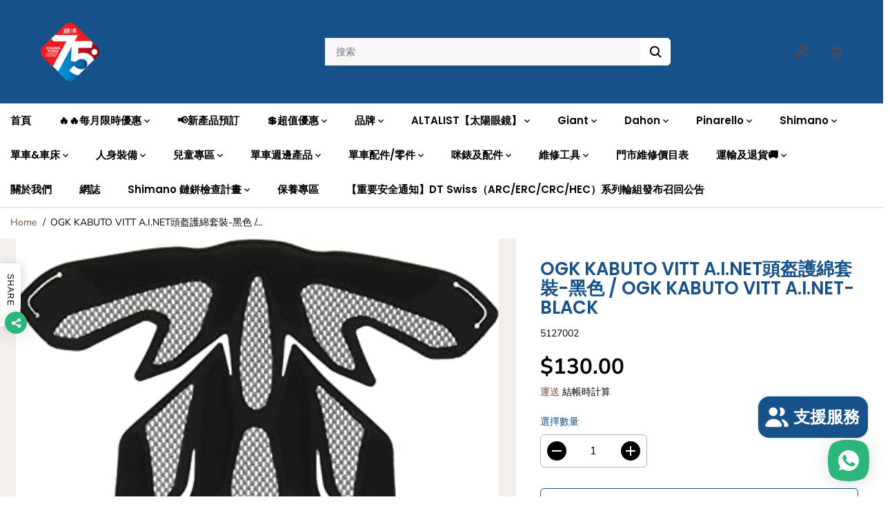

--- FILE ---
content_type: text/html; charset=utf-8
request_url: https://hkbicycle.com/products/ogk-kabuto-vitt-a-i-net%E9%A0%AD%E7%9B%94%E8%AD%B7%E7%B6%BF%E5%A5%97%E8%A3%9D-%E9%BB%91%E8%89%B2-ogk-kabuto-vitt-a-i-net-black
body_size: 112124
content:
<!doctype html>
<html class="no-js" lang="zh-TW">
  <head>
    <script async src="https://pagead2.googlesyndication.com/pagead/js/adsbygoogle.js?client=ca-pub-8791808697785893"
     crossorigin="anonymous"></script>
    <meta charset="utf-8">
    <meta http-equiv="X-UA-Compatible" content="IE=edge,chrome=1">
    <meta name="viewport" content="width=device-width,initial-scale=1"><meta property="og:site_name" content="Chung Yung Cycle Co . Retail">
<meta property="og:url" content="https://hkbicycle.com/products/ogk-kabuto-vitt-a-i-net%e9%a0%ad%e7%9b%94%e8%ad%b7%e7%b6%bf%e5%a5%97%e8%a3%9d-%e9%bb%91%e8%89%b2-ogk-kabuto-vitt-a-i-net-black">
<meta property="og:title" content="OGK KABUTO VITT A.I.NET頭盔護綿套裝-黑色 / OGK KABUTO VITT A.I.NET-BLACK">
<meta property="og:type" content="product">
<meta property="og:description" content="多款單車、零件、配件、人身裝備（單車頭盔、單車鞋、單車衣物、單車眼鏡）任你選擇，超多品牌：Giant、Dahon、Shimano、Pinarello、Fizik、Giro、Bell、OGK Kabuto、Crank Brothers、Chris King、LIV、Cadex、Finish Line、Cateye、KPLUS、Mavic、Super B、Topeak
">
<meta property="og:image:width" content="300"/> <meta property="og:image:height" content="300"/><meta property="og:image" content="https://hkbicycle.com/cdn/shop/products/8147IKlykTL._AC_SX450.jpg?v=1689820259&width=300"><meta property="og:image:secure_url" content="https://hkbicycle.com/cdn/shop/products/8147IKlykTL._AC_SX450.jpg?v=1689820259&width=300"><meta property="og:price:amount" content="130.00">
<meta property="og:price:currency" content="HKD"><meta name="twitter:card" content="summary_large_image">
<meta name="twitter:title" content="OGK KABUTO VITT A.I.NET頭盔護綿套裝-黑色 / OGK KABUTO VITT A.I.NET-BLACK">
<meta name="twitter:description" content="多款單車、零件、配件、人身裝備（單車頭盔、單車鞋、單車衣物、單車眼鏡）任你選擇，超多品牌：Giant、Dahon、Shimano、Pinarello、Fizik、Giro、Bell、OGK Kabuto、Crank Brothers、Chris King、LIV、Cadex、Finish Line、Cateye、KPLUS、Mavic、Super B、Topeak
"><link rel="canonical" href="https://hkbicycle.com/products/ogk-kabuto-vitt-a-i-net%e9%a0%ad%e7%9b%94%e8%ad%b7%e7%b6%bf%e5%a5%97%e8%a3%9d-%e9%bb%91%e8%89%b2-ogk-kabuto-vitt-a-i-net-black">
    <link rel="preconnect" href="https://cdn.shopify.com" crossorigin><link rel="icon" type="image/png" href="//hkbicycle.com/cdn/shop/files/1_3.png?crop=center&height=32&v=1767153163&width=32"><link rel="preconnect" href="https://fonts.shopifycdn.com" crossorigin><title>OGK KABUTO VITT A.I.NET頭盔護綿套裝-黑色 / OGK KABUTO VITT A.I.NET-BLACK</title><meta name="description" content=""><script>window.performance && window.performance.mark && window.performance.mark('shopify.content_for_header.start');</script><meta name="google-site-verification" content="xHFOOS29yZ70WoUAWUTtJnkkr6fOgsM4u3XlnT3IqPw">
<meta id="shopify-digital-wallet" name="shopify-digital-wallet" content="/68678156571/digital_wallets/dialog">
<link rel="alternate" hreflang="x-default" href="https://hkbicycle.com/products/ogk-kabuto-vitt-a-i-net%E9%A0%AD%E7%9B%94%E8%AD%B7%E7%B6%BF%E5%A5%97%E8%A3%9D-%E9%BB%91%E8%89%B2-ogk-kabuto-vitt-a-i-net-black">
<link rel="alternate" hreflang="zh-Hant" href="https://hkbicycle.com/products/ogk-kabuto-vitt-a-i-net%E9%A0%AD%E7%9B%94%E8%AD%B7%E7%B6%BF%E5%A5%97%E8%A3%9D-%E9%BB%91%E8%89%B2-ogk-kabuto-vitt-a-i-net-black">
<link rel="alternate" hreflang="en" href="https://hkbicycle.com/en/products/ogk-kabuto-vitt-a-i-net%E9%A0%AD%E7%9B%94%E8%AD%B7%E7%B6%BF%E5%A5%97%E8%A3%9D-%E9%BB%91%E8%89%B2-ogk-kabuto-vitt-a-i-net-black">
<link rel="alternate" hreflang="zh-Hant-HK" href="https://hkbicycle.com/products/ogk-kabuto-vitt-a-i-net%E9%A0%AD%E7%9B%94%E8%AD%B7%E7%B6%BF%E5%A5%97%E8%A3%9D-%E9%BB%91%E8%89%B2-ogk-kabuto-vitt-a-i-net-black">
<link rel="alternate" hreflang="zh-Hant-MO" href="https://hkbicycle.com/products/ogk-kabuto-vitt-a-i-net%E9%A0%AD%E7%9B%94%E8%AD%B7%E7%B6%BF%E5%A5%97%E8%A3%9D-%E9%BB%91%E8%89%B2-ogk-kabuto-vitt-a-i-net-black">
<link rel="alternate" type="application/json+oembed" href="https://hkbicycle.com/products/ogk-kabuto-vitt-a-i-net%e9%a0%ad%e7%9b%94%e8%ad%b7%e7%b6%bf%e5%a5%97%e8%a3%9d-%e9%bb%91%e8%89%b2-ogk-kabuto-vitt-a-i-net-black.oembed">
<script async="async" src="/checkouts/internal/preloads.js?locale=zh-HK"></script>
<script id="shopify-features" type="application/json">{"accessToken":"bc93cbad799d414f56ec4695f0cdbdf0","betas":["rich-media-storefront-analytics"],"domain":"hkbicycle.com","predictiveSearch":false,"shopId":68678156571,"locale":"zh-tw"}</script>
<script>var Shopify = Shopify || {};
Shopify.shop = "https-wholesale-hkbicycle-com.myshopify.com";
Shopify.locale = "zh-TW";
Shopify.currency = {"active":"HKD","rate":"1.0"};
Shopify.country = "HK";
Shopify.theme = {"name":"Yuva","id":155204190491,"schema_name":"Yuva","schema_version":"8.0.0","theme_store_id":1615,"role":"main"};
Shopify.theme.handle = "null";
Shopify.theme.style = {"id":null,"handle":null};
Shopify.cdnHost = "hkbicycle.com/cdn";
Shopify.routes = Shopify.routes || {};
Shopify.routes.root = "/";</script>
<script type="module">!function(o){(o.Shopify=o.Shopify||{}).modules=!0}(window);</script>
<script>!function(o){function n(){var o=[];function n(){o.push(Array.prototype.slice.apply(arguments))}return n.q=o,n}var t=o.Shopify=o.Shopify||{};t.loadFeatures=n(),t.autoloadFeatures=n()}(window);</script>
<script id="shop-js-analytics" type="application/json">{"pageType":"product"}</script>
<script defer="defer" async type="module" src="//hkbicycle.com/cdn/shopifycloud/shop-js/modules/v2/client.init-shop-cart-sync_CCxLET5Z.zh-TW.esm.js"></script>
<script defer="defer" async type="module" src="//hkbicycle.com/cdn/shopifycloud/shop-js/modules/v2/chunk.common_DeJ96QHL.esm.js"></script>
<script type="module">
  await import("//hkbicycle.com/cdn/shopifycloud/shop-js/modules/v2/client.init-shop-cart-sync_CCxLET5Z.zh-TW.esm.js");
await import("//hkbicycle.com/cdn/shopifycloud/shop-js/modules/v2/chunk.common_DeJ96QHL.esm.js");

  window.Shopify.SignInWithShop?.initShopCartSync?.({"fedCMEnabled":true,"windoidEnabled":true});

</script>
<script>(function() {
  var isLoaded = false;
  function asyncLoad() {
    if (isLoaded) return;
    isLoaded = true;
    var urls = ["https:\/\/d5zu2f4xvqanl.cloudfront.net\/42\/fe\/loader_2.js?shop=https-wholesale-hkbicycle-com.myshopify.com"];
    for (var i = 0; i < urls.length; i++) {
      var s = document.createElement('script');
      s.type = 'text/javascript';
      s.async = true;
      s.src = urls[i];
      var x = document.getElementsByTagName('script')[0];
      x.parentNode.insertBefore(s, x);
    }
  };
  if(window.attachEvent) {
    window.attachEvent('onload', asyncLoad);
  } else {
    window.addEventListener('load', asyncLoad, false);
  }
})();</script>
<script id="__st">var __st={"a":68678156571,"offset":28800,"reqid":"b8b78c29-eaed-415d-b803-17a81578f194-1767994027","pageurl":"hkbicycle.com\/products\/ogk-kabuto-vitt-a-i-net%E9%A0%AD%E7%9B%94%E8%AD%B7%E7%B6%BF%E5%A5%97%E8%A3%9D-%E9%BB%91%E8%89%B2-ogk-kabuto-vitt-a-i-net-black","u":"9e97a54f08e8","p":"product","rtyp":"product","rid":8413387653403};</script>
<script>window.ShopifyPaypalV4VisibilityTracking = true;</script>
<script id="captcha-bootstrap">!function(){'use strict';const t='contact',e='account',n='new_comment',o=[[t,t],['blogs',n],['comments',n],[t,'customer']],c=[[e,'customer_login'],[e,'guest_login'],[e,'recover_customer_password'],[e,'create_customer']],r=t=>t.map((([t,e])=>`form[action*='/${t}']:not([data-nocaptcha='true']) input[name='form_type'][value='${e}']`)).join(','),a=t=>()=>t?[...document.querySelectorAll(t)].map((t=>t.form)):[];function s(){const t=[...o],e=r(t);return a(e)}const i='password',u='form_key',d=['recaptcha-v3-token','g-recaptcha-response','h-captcha-response',i],f=()=>{try{return window.sessionStorage}catch{return}},m='__shopify_v',_=t=>t.elements[u];function p(t,e,n=!1){try{const o=window.sessionStorage,c=JSON.parse(o.getItem(e)),{data:r}=function(t){const{data:e,action:n}=t;return t[m]||n?{data:e,action:n}:{data:t,action:n}}(c);for(const[e,n]of Object.entries(r))t.elements[e]&&(t.elements[e].value=n);n&&o.removeItem(e)}catch(o){console.error('form repopulation failed',{error:o})}}const l='form_type',E='cptcha';function T(t){t.dataset[E]=!0}const w=window,h=w.document,L='Shopify',v='ce_forms',y='captcha';let A=!1;((t,e)=>{const n=(g='f06e6c50-85a8-45c8-87d0-21a2b65856fe',I='https://cdn.shopify.com/shopifycloud/storefront-forms-hcaptcha/ce_storefront_forms_captcha_hcaptcha.v1.5.2.iife.js',D={infoText:'已受到 hCaptcha 保護',privacyText:'隱私',termsText:'條款'},(t,e,n)=>{const o=w[L][v],c=o.bindForm;if(c)return c(t,g,e,D).then(n);var r;o.q.push([[t,g,e,D],n]),r=I,A||(h.body.append(Object.assign(h.createElement('script'),{id:'captcha-provider',async:!0,src:r})),A=!0)});var g,I,D;w[L]=w[L]||{},w[L][v]=w[L][v]||{},w[L][v].q=[],w[L][y]=w[L][y]||{},w[L][y].protect=function(t,e){n(t,void 0,e),T(t)},Object.freeze(w[L][y]),function(t,e,n,w,h,L){const[v,y,A,g]=function(t,e,n){const i=e?o:[],u=t?c:[],d=[...i,...u],f=r(d),m=r(i),_=r(d.filter((([t,e])=>n.includes(e))));return[a(f),a(m),a(_),s()]}(w,h,L),I=t=>{const e=t.target;return e instanceof HTMLFormElement?e:e&&e.form},D=t=>v().includes(t);t.addEventListener('submit',(t=>{const e=I(t);if(!e)return;const n=D(e)&&!e.dataset.hcaptchaBound&&!e.dataset.recaptchaBound,o=_(e),c=g().includes(e)&&(!o||!o.value);(n||c)&&t.preventDefault(),c&&!n&&(function(t){try{if(!f())return;!function(t){const e=f();if(!e)return;const n=_(t);if(!n)return;const o=n.value;o&&e.removeItem(o)}(t);const e=Array.from(Array(32),(()=>Math.random().toString(36)[2])).join('');!function(t,e){_(t)||t.append(Object.assign(document.createElement('input'),{type:'hidden',name:u})),t.elements[u].value=e}(t,e),function(t,e){const n=f();if(!n)return;const o=[...t.querySelectorAll(`input[type='${i}']`)].map((({name:t})=>t)),c=[...d,...o],r={};for(const[a,s]of new FormData(t).entries())c.includes(a)||(r[a]=s);n.setItem(e,JSON.stringify({[m]:1,action:t.action,data:r}))}(t,e)}catch(e){console.error('failed to persist form',e)}}(e),e.submit())}));const S=(t,e)=>{t&&!t.dataset[E]&&(n(t,e.some((e=>e===t))),T(t))};for(const o of['focusin','change'])t.addEventListener(o,(t=>{const e=I(t);D(e)&&S(e,y())}));const B=e.get('form_key'),M=e.get(l),P=B&&M;t.addEventListener('DOMContentLoaded',(()=>{const t=y();if(P)for(const e of t)e.elements[l].value===M&&p(e,B);[...new Set([...A(),...v().filter((t=>'true'===t.dataset.shopifyCaptcha))])].forEach((e=>S(e,t)))}))}(h,new URLSearchParams(w.location.search),n,t,e,['guest_login'])})(!0,!0)}();</script>
<script integrity="sha256-4kQ18oKyAcykRKYeNunJcIwy7WH5gtpwJnB7kiuLZ1E=" data-source-attribution="shopify.loadfeatures" defer="defer" src="//hkbicycle.com/cdn/shopifycloud/storefront/assets/storefront/load_feature-a0a9edcb.js" crossorigin="anonymous"></script>
<script data-source-attribution="shopify.dynamic_checkout.dynamic.init">var Shopify=Shopify||{};Shopify.PaymentButton=Shopify.PaymentButton||{isStorefrontPortableWallets:!0,init:function(){window.Shopify.PaymentButton.init=function(){};var t=document.createElement("script");t.src="https://hkbicycle.com/cdn/shopifycloud/portable-wallets/latest/portable-wallets.zh-tw.js",t.type="module",document.head.appendChild(t)}};
</script>
<script data-source-attribution="shopify.dynamic_checkout.buyer_consent">
  function portableWalletsHideBuyerConsent(e){var t=document.getElementById("shopify-buyer-consent"),n=document.getElementById("shopify-subscription-policy-button");t&&n&&(t.classList.add("hidden"),t.setAttribute("aria-hidden","true"),n.removeEventListener("click",e))}function portableWalletsShowBuyerConsent(e){var t=document.getElementById("shopify-buyer-consent"),n=document.getElementById("shopify-subscription-policy-button");t&&n&&(t.classList.remove("hidden"),t.removeAttribute("aria-hidden"),n.addEventListener("click",e))}window.Shopify?.PaymentButton&&(window.Shopify.PaymentButton.hideBuyerConsent=portableWalletsHideBuyerConsent,window.Shopify.PaymentButton.showBuyerConsent=portableWalletsShowBuyerConsent);
</script>
<script>
  function portableWalletsCleanup(e){e&&e.src&&console.error("Failed to load portable wallets script "+e.src);var t=document.querySelectorAll("shopify-accelerated-checkout .shopify-payment-button__skeleton, shopify-accelerated-checkout-cart .wallet-cart-button__skeleton"),e=document.getElementById("shopify-buyer-consent");for(let e=0;e<t.length;e++)t[e].remove();e&&e.remove()}function portableWalletsNotLoadedAsModule(e){e instanceof ErrorEvent&&"string"==typeof e.message&&e.message.includes("import.meta")&&"string"==typeof e.filename&&e.filename.includes("portable-wallets")&&(window.removeEventListener("error",portableWalletsNotLoadedAsModule),window.Shopify.PaymentButton.failedToLoad=e,"loading"===document.readyState?document.addEventListener("DOMContentLoaded",window.Shopify.PaymentButton.init):window.Shopify.PaymentButton.init())}window.addEventListener("error",portableWalletsNotLoadedAsModule);
</script>

<script type="module" src="https://hkbicycle.com/cdn/shopifycloud/portable-wallets/latest/portable-wallets.zh-tw.js" onError="portableWalletsCleanup(this)" crossorigin="anonymous"></script>
<script nomodule>
  document.addEventListener("DOMContentLoaded", portableWalletsCleanup);
</script>

<link id="shopify-accelerated-checkout-styles" rel="stylesheet" media="screen" href="https://hkbicycle.com/cdn/shopifycloud/portable-wallets/latest/accelerated-checkout-backwards-compat.css" crossorigin="anonymous">
<style id="shopify-accelerated-checkout-cart">
        #shopify-buyer-consent {
  margin-top: 1em;
  display: inline-block;
  width: 100%;
}

#shopify-buyer-consent.hidden {
  display: none;
}

#shopify-subscription-policy-button {
  background: none;
  border: none;
  padding: 0;
  text-decoration: underline;
  font-size: inherit;
  cursor: pointer;
}

#shopify-subscription-policy-button::before {
  box-shadow: none;
}

      </style>

<script>window.performance && window.performance.mark && window.performance.mark('shopify.content_for_header.end');</script>
    <script>
      document.documentElement.className = document.documentElement.className.replace('no-js', 'js');
    </script><style>
  /*============= page loader css start ========*/
  .yv-page-loader {
    position: fixed;
    width: 100%;
    height: 100%;
    background-color: rgba(255, 255, 255, 1);
    left: 0;
    top: 0;
    display: flex;
    align-items: center;
    justify-content: center;
    z-index: 99;
    opacity: 0;
    transform: translateY(-100%);
  }

  .page-loading .yv-page-loader {
    opacity: 1;
    transform: translateY(0);
  }

  .yv-page-loader img {
    max-width: 100px;
  }

  /*============= page loader css end ========*/
</style> 
<style data-shopify>
 
@font-face {
  font-family: "Nunito Sans";
  font-weight: 400;
  font-style: normal;
  font-display: swap;
  src: url("//hkbicycle.com/cdn/fonts/nunito_sans/nunitosans_n4.0276fe080df0ca4e6a22d9cb55aed3ed5ba6b1da.woff2") format("woff2"),
       url("//hkbicycle.com/cdn/fonts/nunito_sans/nunitosans_n4.b4964bee2f5e7fd9c3826447e73afe2baad607b7.woff") format("woff");
}

@font-face {
  font-family: "Nunito Sans";
  font-weight: 700;
  font-style: normal;
  font-display: swap;
  src: url("//hkbicycle.com/cdn/fonts/nunito_sans/nunitosans_n7.25d963ed46da26098ebeab731e90d8802d989fa5.woff2") format("woff2"),
       url("//hkbicycle.com/cdn/fonts/nunito_sans/nunitosans_n7.d32e3219b3d2ec82285d3027bd673efc61a996c8.woff") format("woff");
}

@font-face {
  font-family: "Nunito Sans";
  font-weight: 400;
  font-style: italic;
  font-display: swap;
  src: url("//hkbicycle.com/cdn/fonts/nunito_sans/nunitosans_i4.6e408730afac1484cf297c30b0e67c86d17fc586.woff2") format("woff2"),
       url("//hkbicycle.com/cdn/fonts/nunito_sans/nunitosans_i4.c9b6dcbfa43622b39a5990002775a8381942ae38.woff") format("woff");
}

@font-face {
  font-family: "Nunito Sans";
  font-weight: 700;
  font-style: italic;
  font-display: swap;
  src: url("//hkbicycle.com/cdn/fonts/nunito_sans/nunitosans_i7.8c1124729eec046a321e2424b2acf328c2c12139.woff2") format("woff2"),
       url("//hkbicycle.com/cdn/fonts/nunito_sans/nunitosans_i7.af4cda04357273e0996d21184432bcb14651a64d.woff") format("woff");
}

@font-face {
  font-family: Poppins;
  font-weight: 600;
  font-style: normal;
  font-display: swap;
  src: url("//hkbicycle.com/cdn/fonts/poppins/poppins_n6.aa29d4918bc243723d56b59572e18228ed0786f6.woff2") format("woff2"),
       url("//hkbicycle.com/cdn/fonts/poppins/poppins_n6.5f815d845fe073750885d5b7e619ee00e8111208.woff") format("woff");
}

@font-face {
  font-family: Poppins;
  font-weight: 600;
  font-style: italic;
  font-display: swap;
  src: url("//hkbicycle.com/cdn/fonts/poppins/poppins_i6.bb8044d6203f492888d626dafda3c2999253e8e9.woff2") format("woff2"),
       url("//hkbicycle.com/cdn/fonts/poppins/poppins_i6.e233dec1a61b1e7dead9f920159eda42280a02c3.woff") format("woff");
}


:root {
  --gray: #ececec;
  --dark-gray: #747474;
  --green:#6cad61;
  --red:#ec7c7c;
  --heading-font-family:Poppins,sans-serif;
  --heading-font-weight:600;
  --heading-font-style:normal;
  --font-family:"Nunito Sans",sans-serif;
  --body-font-weight:400;
  --body-font-style:normal;
  --body-font-weight-bold: 300;
  --thin:100;
  --light:300;
  --normal:400;
  --medium:500;
  --semibold:600;
  --bold:700; 
  --extrabold:900;
  --theme-color: #75472e;
  --theme-light-color: rgba(117, 71, 46, 0.1);
  --colorTextBody: #000000;
  --colorLightTextBody: rgba(0, 0, 0, 0.5);
  --colorXlightTextBody: rgba(0, 0, 0, 0.3);
  --colorXXlightTextBody: rgba(0, 0, 0, 0.1);
  --cartDotColor: #efb34c;
  --cartDotColorLight:rgba(239, 179, 76, 0.3);
  --cartDotColorNull:rgba(239, 179, 76, 0);
  --colorBtnPrimary: #ffffff;
  --colorBtnPrimaryText: #000000; 
  --colorBtnPrimaryBorder: #175189; 
  --colorBtnSecondary: #ffffff;
  --colorBtnSecondaryText:#000000;
  --colorBtnSecondaryBorder:#000000;  
  --primaryColorBody: #ffffff;
  --saleBadgeBg:#efb34c;
  --saleBadgeText:#ffffff;
  --soldBadgeBg:#E22120;
  --soldBadgeText:#ffffff;
  --secondaryColorBody: #e1dcd8;
  --product-grid-image-size:contain;
  
--primarySocialIconBg:#e6e6e6;
    --primaryAlternateBg:#f2f2f2;--secondarySocialIconBg:#cbc2bb;--tertiarySocialIconBg:#18634d;--quaternarySocialIconBg:#dfd5cd;--secondarycolorTextBody: #000000;
  --secondaryColorLightTextBody: rgba(0, 0, 0, 0.5);
  --secondaryColorXlightTextBody: rgba(0, 0, 0, 0.3);
  --secondary_heading_color: #000000;
  --tertiaryColorBody:#0e3a2d;
  --tertiarycolorTextBody: #ffffff;
  --tertiaryColorLightTextBody: rgba(255, 255, 255, 0.5);
  --tertiaryColorXlightTextBody: rgba(255, 255, 255, 0.3);
  --tertiary_heading_color: #ffffff;
  --gradientColorBody: linear-gradient(262deg, rgba(255, 235, 231, 1), rgba(238, 238, 238, 1) 100%);
  --quaternaryColorBody: #f3efec;
  --quaternarycolorTextBody: #181818;
  --quaternaryColorLightTextBody: rgba(24, 24, 24, 0.5);
  --quaternaryColorXlightTextBody: rgba(24, 24, 24, 0.3);
  --quaternary_heading_color: #181818;
  --colorImageBg: #f3efec;
  --colorImageBorder: #eee;
  --productImageBorder:1px solid #eee;
  --articleImageBorder:1px solid #eee;
  --collectionImageBorder:1px solid #eee;
  --colorTextSavings: #E22120;
  --colorBgSavings: #ffd1d1;
  --heading_color: #175189;
  --heading_base_size: 0.92;
  --heading_spacing: 0.0em;
  --heading_line_height: 1.1;
  --base_spacing: 0.0em;
  --base_line_height: 1.3;
  --text_base_size: 1.0;
  --buttonRadius: 6px;
  --productGridRadius: 20px;
  --headingTextTransform:;
  --buttonFontFamily: var(--font-family);
  --buttonFontStyle: var(--font-style);
  --buttonFontWeight: var(--font-weight);
  --variantFontFamily: var(--font-family);
  --variantFontStyle: var(--font-style);
  --variantFontWeight: var(--font-weight);
  --filtersHeadingFontFamily: var(--font-family);
  --filtersHeadingFontStyle: var(--font-style);
  --filtersHeadingFontWeight: var(--font-weight);
  --priceFontFamily: var(--font-family);
  --priceFontStyle: var(--font-style);
  --priceFontWeight: var(--font-weight);
  --tabHeadingFontFamily: var(--font-family);
  --tabHeadingFontStyle: var(--font-style);
  --tabHeadingFontWeight: var(--font-weight);
  --tabHeadingTextTransform:;
  --navigationFontFamily: var(--heading-font-family);
  --navigationFontStyle: var(--heading-font-style);
  --navigationFontWeight: var(--heading-font-weight);
  --navigationTextTransform:uppercase;
  --variantTextTransform:uppercase;
  --xsmallText:calc(var(--text_base_size) * 10px);
  --smallText: calc(var(--text_base_size) * 12px);
  --text: calc(var(--text_base_size) * 14px);
  --mediumText: calc(var(--text_base_size) * 16px);
  --largeText: calc(var(--text_base_size) * 18px);
  --xlargeText:  calc(var(--text_base_size) * 20px);
  --buttonAnimationDirection:translateX(-100%);
}
@media (min-width:1025px) {
  .button:before,
  .pdp-action-container button.shopify-payment-button__button--hidden:before,
  .pdp-action-container button.shopify-payment-button__button:before,
  .tertiary-button:before {
      content: "";
      position: absolute;top:0;
        right:0;
        width:0;
        height:100%;z-index: -1;
      transition: 0.6s ease-in-out;
  }
  .button:hover:before,
  .pdp-action-container button.shopify-payment-button__button--hidden:hover:before,
  .pdp-action-container button.shopify-payment-button__button:hover:before,
  .secondary-button:hover:before {right:auto;
      left:0;
      width:100%;}
}
.yv-product-title{
  opacity:1.0;
}
</style><link rel="preload" as="style" href="//hkbicycle.com/cdn/shop/t/4/assets/common.min.css?v=165173258917823488131690537682">

<link rel="preload" as="style" href="//hkbicycle.com/cdn/shop/t/4/assets/header.min.css?v=105425975723788113211690537682">

<link rel="preload" as="style" href="//hkbicycle.com/cdn/shop/t/4/assets/footer.min.css?v=56082306507759409931690537682">


<link rel="preload" as="style" href="//hkbicycle.com/cdn/shop/t/4/assets/theme.min.css?v=172923029641849579271690537682">

<link rel="preload" as="style" href="//hkbicycle.com/cdn/shop/t/4/assets/responsive.min.css?v=34635316068690279881690537683">

<link rel="preload" as="style" href="//hkbicycle.com/cdn/shop/t/4/assets/fancybox.min.css?v=82321193459872401151690537682">

<link rel="preload" as="style" href="//hkbicycle.com/cdn/shop/t/4/assets/flickity.min.css?v=58391348945399336901690537682">


  <link rel="preload" as="style" href="//hkbicycle.com/cdn/shop/t/4/assets/aos.css?v=114628232695009691351690537682">



<link href="//hkbicycle.com/cdn/shop/t/4/assets/flickity.min.css?v=58391348945399336901690537682" rel="stylesheet" type="text/css" media="all" />

<link href="//hkbicycle.com/cdn/shop/t/4/assets/fancybox.min.css?v=82321193459872401151690537682" rel="stylesheet" type="text/css" media="all" />

<link href="//hkbicycle.com/cdn/shop/t/4/assets/common.min.css?v=165173258917823488131690537682" rel="stylesheet" type="text/css" media="all" />

<link href="//hkbicycle.com/cdn/shop/t/4/assets/header.min.css?v=105425975723788113211690537682" rel="stylesheet" type="text/css" media="all" />

<link href="//hkbicycle.com/cdn/shop/t/4/assets/footer.min.css?v=56082306507759409931690537682" rel="stylesheet" type="text/css" media="all" />

<link href="//hkbicycle.com/cdn/shop/t/4/assets/theme.min.css?v=172923029641849579271690537682" rel="stylesheet" type="text/css" media="all" />

<link href="//hkbicycle.com/cdn/shop/t/4/assets/responsive.min.css?v=34635316068690279881690537683" rel="stylesheet" type="text/css" media="all" />


<link href="//hkbicycle.com/cdn/shop/t/4/assets/aos.css?v=114628232695009691351690537682" rel="stylesheet" type="text/css" media="all" />



<link rel="stylesheet" href="https://cdn.shopify.com/shopifycloud/model-viewer-ui/assets/v1.0/model-viewer-ui.css" />

<script>       
  var focusElement = '';
  var productSlider;
  var productThumbSlider; 
    const moneyFormat = '${{amount}}';
    const moneyFormatWithoutCurrency = '{{amount}}';
  const freeShippingBarText = ``;
  const freeShippingBarSuccessText = ``;
  const shopCurrency = `HKD`;
  const freeShippingBarAmount = 0;const freeShippingBarStatus = false;const gridPickupAvailabilityStatus = false;const addToCartText = '添加到購物車';
  const preorderText = '預購';
  const preorderStatus = true;
  const soldOutText = '售罄，需預訂揾客服Whatsapp：5100 8266';
  const saleText = '優惠';
  const saleOffText = 'Off';
  const regularPriceText = '正常價格';
  const comparePriceText = '銷售價格'; 
  const savedPriceText = '你已保存了';
  const unitPriceText = '單價';
  const priceVariText = '從 [[price]]';
  const cartTitleLabel = '您的購物車';
  const errorLabel = '錯誤';
  const notAvailableLabel = '我們不運送到這個目的地。';
  const variantStyle = 'dropdown';
  const pickUpAvialabiliyHeading = '拿起可用性';
  const productGridContentAlignment = 'text-left';
  const unavailableText = '不可用';
  const oneTimePurchaseText = '一次性購買';
  const showSavedAmount = true;
  const savedAmountStyle = 'currency';
  const quickViewHeading = '快速瀏覽';
  const searchSuggestions = true;
  const searchPageResults = true;
  const searchArticleResults = true;
  const searchDrawerSuggestionHead = '相關查詢';
  const searchDrawerProductHead = '產品';
  const searchDrawerArticleHead = '文章';
  const searchDrawerPageHead = '頁數';
  const searchAllResultText = '查看所有結果';
  const searchRecentTitleText = '最近搜索';
  const searchNoResultText = '未找到結果。';
  const searchForText = '搜索';
  const searchResultText = '結果';
  const searchNoSuggestionText = '未找到任何建議。';
  const searchProductImageHeight = 'image-square';
  const searchArticleImageHeight = 'image-square';
  const showMoreText = '展示更多';
  const showLessText = '顯示較少';
  const readMoreText = '閱讀更多';
  const animationStatus = true;
  const rootUrl = '/';
  const cartUrl = '/cart.js';
  const mainCartUrl = '/cart';
  const cartStatusEmpty = `您的購物車是空的。`;
  const cartStatusNotEmpty = `您的購物車中已有一些商品。`;var emptyCartStatus = true;const cartAdd = '/cart/add';
  const cartAddUrl = '/cart/add.js';
  const cartUpdateUrl = '/cart/update.js';
  const cartChangeUrl = '/cart/change.js';
  const cartClearUrl = '/cart/clear.js';
  const cartChangeError = "你只能添加 [qty] 這個項目到您的購物車。";
  const productRecommendationUrl = '/recommendations/products';
  const googleMapApiKey = '';
  const searchUrl = '/search';
  const preLoadLoadGif = `<div class="yv_load">
          <svg xmlns="http://www.w3.org/2000/svg" xmlns:xlink="http://www.w3.org/1999/xlink"
               style="margin: auto; display: block; shape-rendering: auto;"
               width="200px" height="200px" viewBox="0 0 100 100" preserveAspectRatio="xMidYMid" class="svg-loader" >
            <circle cx="50" cy="50" fill="none" stroke="#dddddd" stroke-width="6" r="35" stroke-dasharray="164.93361431346415 56.97787143782138">
              <animateTransform attributeName="transform" type="rotate" repeatCount="indefinite" dur="1s" values="0 50 50;360 50 50" keyTimes="0;1"/>
            </circle>
          </svg>
    </div>`;
  const noImage = `<svg class="placeholder-svg" xmlns="http://www.w3.org/2000/svg" viewBox="0 0 525.5 525.5"><path d="M324.5 212.7H203c-1.6 0-2.8 1.3-2.8 2.8V308c0 1.6 1.3 2.8 2.8 2.8h121.6c1.6 0 2.8-1.3 2.8-2.8v-92.5c0-1.6-1.3-2.8-2.9-2.8zm1.1 95.3c0 .6-.5 1.1-1.1 1.1H203c-.6 0-1.1-.5-1.1-1.1v-92.5c0-.6.5-1.1 1.1-1.1h121.6c.6 0 1.1.5 1.1 1.1V308z"/><path d="M210.4 299.5H240v.1s.1 0 .2-.1h75.2v-76.2h-105v76.2zm1.8-7.2l20-20c1.6-1.6 3.8-2.5 6.1-2.5s4.5.9 6.1 2.5l1.5 1.5 16.8 16.8c-12.9 3.3-20.7 6.3-22.8 7.2h-27.7v-5.5zm101.5-10.1c-20.1 1.7-36.7 4.8-49.1 7.9l-16.9-16.9 26.3-26.3c1.6-1.6 3.8-2.5 6.1-2.5s4.5.9 6.1 2.5l27.5 27.5v7.8zm-68.9 15.5c9.7-3.5 33.9-10.9 68.9-13.8v13.8h-68.9zm68.9-72.7v46.8l-26.2-26.2c-1.9-1.9-4.5-3-7.3-3s-5.4 1.1-7.3 3l-26.3 26.3-.9-.9c-1.9-1.9-4.5-3-7.3-3s-5.4 1.1-7.3 3l-18.8 18.8V225h101.4z"/><path d="M232.8 254c4.6 0 8.3-3.7 8.3-8.3s-3.7-8.3-8.3-8.3-8.3 3.7-8.3 8.3 3.7 8.3 8.3 8.3zm0-14.9c3.6 0 6.6 2.9 6.6 6.6s-2.9 6.6-6.6 6.6-6.6-2.9-6.6-6.6 3-6.6 6.6-6.6z"/></svg>`;
  const noProductImage = `<svg class="placeholder-svg" xmlns="http://www.w3.org/2000/svg" viewBox="0 0 525.5 525.5"><path d="M375.5 345.2c0-.1 0-.1 0 0 0-.1 0-.1 0 0-1.1-2.9-2.3-5.5-3.4-7.8-1.4-4.7-2.4-13.8-.5-19.8 3.4-10.6 3.6-40.6 1.2-54.5-2.3-14-12.3-29.8-18.5-36.9-5.3-6.2-12.8-14.9-15.4-17.9 8.6-5.6 13.3-13.3 14-23 0-.3 0-.6.1-.8.4-4.1-.6-9.9-3.9-13.5-2.1-2.3-4.8-3.5-8-3.5h-54.9c-.8-7.1-3-13-5.2-17.5-6.8-13.9-12.5-16.5-21.2-16.5h-.7c-8.7 0-14.4 2.5-21.2 16.5-2.2 4.5-4.4 10.4-5.2 17.5h-48.5c-3.2 0-5.9 1.2-8 3.5-3.2 3.6-4.3 9.3-3.9 13.5 0 .2 0 .5.1.8.7 9.8 5.4 17.4 14 23-2.6 3.1-10.1 11.7-15.4 17.9-6.1 7.2-16.1 22.9-18.5 36.9-2.2 13.3-1.2 47.4 1 54.9 1.1 3.8 1.4 14.5-.2 19.4-1.2 2.4-2.3 5-3.4 7.9-4.4 11.6-6.2 26.3-5 32.6 1.8 9.9 16.5 14.4 29.4 14.4h176.8c12.9 0 27.6-4.5 29.4-14.4 1.2-6.5-.5-21.1-5-32.7zm-97.7-178c.3-3.2.8-10.6-.2-18 2.4 4.3 5 10.5 5.9 18h-5.7zm-36.3-17.9c-1 7.4-.5 14.8-.2 18h-5.7c.9-7.5 3.5-13.7 5.9-18zm4.5-6.9c0-.1.1-.2.1-.4 4.4-5.3 8.4-5.8 13.1-5.8h.7c4.7 0 8.7.6 13.1 5.8 0 .1 0 .2.1.4 3.2 8.9 2.2 21.2 1.8 25h-30.7c-.4-3.8-1.3-16.1 1.8-25zm-70.7 42.5c0-.3 0-.6-.1-.9-.3-3.4.5-8.4 3.1-11.3 1-1.1 2.1-1.7 3.4-2.1l-.6.6c-2.8 3.1-3.7 8.1-3.3 11.6 0 .2 0 .5.1.8.3 3.5.9 11.7 10.6 18.8.3.2.8.2 1-.2.2-.3.2-.8-.2-1-9.2-6.7-9.8-14.4-10-17.7 0-.3 0-.6-.1-.8-.3-3.2.5-7.7 3-10.5.8-.8 1.7-1.5 2.6-1.9h155.7c1 .4 1.9 1.1 2.6 1.9 2.5 2.8 3.3 7.3 3 10.5 0 .2 0 .5-.1.8-.3 3.6-1 13.1-13.8 20.1-.3.2-.5.6-.3 1 .1.2.4.4.6.4.1 0 .2 0 .3-.1 13.5-7.5 14.3-17.5 14.6-21.3 0-.3 0-.5.1-.8.4-3.5-.5-8.5-3.3-11.6l-.6-.6c1.3.4 2.5 1.1 3.4 2.1 2.6 2.9 3.5 7.9 3.1 11.3 0 .3 0 .6-.1.9-1.5 20.9-23.6 31.4-65.5 31.4h-43.8c-41.8 0-63.9-10.5-65.4-31.4zm91 89.1h-7c0-1.5 0-3-.1-4.2-.2-12.5-2.2-31.1-2.7-35.1h3.6c.8 0 1.4-.6 1.4-1.4v-14.1h2.4v14.1c0 .8.6 1.4 1.4 1.4h3.7c-.4 3.9-2.4 22.6-2.7 35.1v4.2zm65.3 11.9h-16.8c-.4 0-.7.3-.7.7 0 .4.3.7.7.7h16.8v2.8h-62.2c0-.9-.1-1.9-.1-2.8h33.9c.4 0 .7-.3.7-.7 0-.4-.3-.7-.7-.7h-33.9c-.1-3.2-.1-6.3-.1-9h62.5v9zm-12.5 24.4h-6.3l.2-1.6h5.9l.2 1.6zm-5.8-4.5l1.6-12.3h2l1.6 12.3h-5.2zm-57-19.9h-62.4v-9h62.5c0 2.7 0 5.8-.1 9zm-62.4 1.4h62.4c0 .9-.1 1.8-.1 2.8H194v-2.8zm65.2 0h7.3c0 .9.1 1.8.1 2.8H259c.1-.9.1-1.8.1-2.8zm7.2-1.4h-7.2c.1-3.2.1-6.3.1-9h7c0 2.7 0 5.8.1 9zm-7.7-66.7v6.8h-9v-6.8h9zm-8.9 8.3h9v.7h-9v-.7zm0 2.1h9v2.3h-9v-2.3zm26-1.4h-9v-.7h9v.7zm-9 3.7v-2.3h9v2.3h-9zm9-5.9h-9v-6.8h9v6.8zm-119.3 91.1c-2.1-7.1-3-40.9-.9-53.6 2.2-13.5 11.9-28.6 17.8-35.6 5.6-6.5 13.5-15.7 15.7-18.3 11.4 6.4 28.7 9.6 51.8 9.6h6v14.1c0 .8.6 1.4 1.4 1.4h5.4c.3 3.1 2.4 22.4 2.7 35.1 0 1.2.1 2.6.1 4.2h-63.9c-.8 0-1.4.6-1.4 1.4v16.1c0 .8.6 1.4 1.4 1.4H256c-.8 11.8-2.8 24.7-8 33.3-2.6 4.4-4.9 8.5-6.9 12.2-.4.7-.1 1.6.6 1.9.2.1.4.2.6.2.5 0 1-.3 1.3-.8 1.9-3.7 4.2-7.7 6.8-12.1 5.4-9.1 7.6-22.5 8.4-34.7h7.8c.7 11.2 2.6 23.5 7.1 32.4.2.5.8.8 1.3.8.2 0 .4 0 .6-.2.7-.4 1-1.2.6-1.9-4.3-8.5-6.1-20.3-6.8-31.1H312l-2.4 18.6c-.1.4.1.8.3 1.1.3.3.7.5 1.1.5h9.6c.4 0 .8-.2 1.1-.5.3-.3.4-.7.3-1.1l-2.4-18.6H333c.8 0 1.4-.6 1.4-1.4v-16.1c0-.8-.6-1.4-1.4-1.4h-63.9c0-1.5 0-2.9.1-4.2.2-12.7 2.3-32 2.7-35.1h5.2c.8 0 1.4-.6 1.4-1.4v-14.1h6.2c23.1 0 40.4-3.2 51.8-9.6 2.3 2.6 10.1 11.8 15.7 18.3 5.9 6.9 15.6 22.1 17.8 35.6 2.2 13.4 2 43.2-1.1 53.1-1.2 3.9-1.4 8.7-1 13-1.7-2.8-2.9-4.4-3-4.6-.2-.3-.6-.5-.9-.6h-.5c-.2 0-.4.1-.5.2-.6.5-.8 1.4-.3 2 0 0 .2.3.5.8 1.4 2.1 5.6 8.4 8.9 16.7h-42.9v-43.8c0-.8-.6-1.4-1.4-1.4s-1.4.6-1.4 1.4v44.9c0 .1-.1.2-.1.3 0 .1 0 .2.1.3v9c-1.1 2-3.9 3.7-10.5 3.7h-7.5c-.4 0-.7.3-.7.7 0 .4.3.7.7.7h7.5c5 0 8.5-.9 10.5-2.8-.1 3.1-1.5 6.5-10.5 6.5H210.4c-9 0-10.5-3.4-10.5-6.5 2 1.9 5.5 2.8 10.5 2.8h67.4c.4 0 .7-.3.7-.7 0-.4-.3-.7-.7-.7h-67.4c-6.7 0-9.4-1.7-10.5-3.7v-54.5c0-.8-.6-1.4-1.4-1.4s-1.4.6-1.4 1.4v43.8h-43.6c4.2-10.2 9.4-17.4 9.5-17.5.5-.6.3-1.5-.3-2s-1.5-.3-2 .3c-.1.2-1.4 2-3.2 5 .1-4.9-.4-10.2-1.1-12.8zm221.4 60.2c-1.5 8.3-14.9 12-26.6 12H174.4c-11.8 0-25.1-3.8-26.6-12-1-5.7.6-19.3 4.6-30.2H197v9.8c0 6.4 4.5 9.7 13.4 9.7h105.4c8.9 0 13.4-3.3 13.4-9.7v-9.8h44c4 10.9 5.6 24.5 4.6 30.2z"/><path d="M286.1 359.3c0 .4.3.7.7.7h14.7c.4 0 .7-.3.7-.7 0-.4-.3-.7-.7-.7h-14.7c-.3 0-.7.3-.7.7zm5.3-145.6c13.5-.5 24.7-2.3 33.5-5.3.4-.1.6-.5.4-.9-.1-.4-.5-.6-.9-.4-8.6 3-19.7 4.7-33 5.2-.4 0-.7.3-.7.7 0 .4.3.7.7.7zm-11.3.1c.4 0 .7-.3.7-.7 0-.4-.3-.7-.7-.7H242c-19.9 0-35.3-2.5-45.9-7.4-.4-.2-.8 0-.9.3-.2.4 0 .8.3.9 10.8 5 26.4 7.5 46.5 7.5h38.1zm-7.2 116.9c.4.1.9.1 1.4.1 1.7 0 3.4-.7 4.7-1.9 1.4-1.4 1.9-3.2 1.5-5-.2-.8-.9-1.2-1.7-1.1-.8.2-1.2.9-1.1 1.7.3 1.2-.4 2-.7 2.4-.9.9-2.2 1.3-3.4 1-.8-.2-1.5.3-1.7 1.1s.2 1.5 1 1.7z"/><path d="M275.5 331.6c-.8 0-1.4.6-1.5 1.4 0 .8.6 1.4 1.4 1.5h.3c3.6 0 7-2.8 7.7-6.3.2-.8-.4-1.5-1.1-1.7-.8-.2-1.5.4-1.7 1.1-.4 2.3-2.8 4.2-5.1 4zm5.4 1.6c-.6.5-.6 1.4-.1 2 1.1 1.3 2.5 2.2 4.2 2.8.2.1.3.1.5.1.6 0 1.1-.3 1.3-.9.3-.7-.1-1.6-.8-1.8-1.2-.5-2.2-1.2-3-2.1-.6-.6-1.5-.6-2.1-.1zm-38.2 12.7c.5 0 .9 0 1.4-.1.8-.2 1.3-.9 1.1-1.7-.2-.8-.9-1.3-1.7-1.1-1.2.3-2.5-.1-3.4-1-.4-.4-1-1.2-.8-2.4.2-.8-.3-1.5-1.1-1.7-.8-.2-1.5.3-1.7 1.1-.4 1.8.1 3.7 1.5 5 1.2 1.2 2.9 1.9 4.7 1.9z"/><path d="M241.2 349.6h.3c.8 0 1.4-.7 1.4-1.5s-.7-1.4-1.5-1.4c-2.3.1-4.6-1.7-5.1-4-.2-.8-.9-1.3-1.7-1.1-.8.2-1.3.9-1.1 1.7.7 3.5 4.1 6.3 7.7 6.3zm-9.7 3.6c.2 0 .3 0 .5-.1 1.6-.6 3-1.6 4.2-2.8.5-.6.5-1.5-.1-2s-1.5-.5-2 .1c-.8.9-1.8 1.6-3 2.1-.7.3-1.1 1.1-.8 1.8 0 .6.6.9 1.2.9z"/></svg>`;
  const noResultFound = `<div class="nodatafound_wrapper">
  <div class="nodatafound_box">
    <svg width="113" height="112" viewBox="0 0 113 112" fill="none" xmlns="http://www.w3.org/2000/svg">
      <path opacity="0.6" d="M54.7148 112C84.5491 112 108.715 87.8144 108.715 58C108.715 28.1856 84.5292 4 54.7148 4C24.9005 4 0.714844 28.1459 0.714844 57.9602C0.714844 87.7746 24.9005 112 54.7148 112Z" fill="#DFDFDF"/>
      <path d="M83.8909 16H23.5188C19.7455 16 16.7148 19.1593 16.7148 23H90.7148C90.6948 19.118 87.6641 16 83.8909 16Z" fill="#D9D9D9"/>
      <path d="M16.755 23H90.7148V78.6662C90.7148 81.1631 89.7119 83.5213 87.9466 85.2652C86.1814 87.0091 83.7542 88 81.2668 88H26.1629C23.6354 88 21.2483 87.0091 19.4831 85.2652C17.7178 83.5213 16.7148 81.1235 16.7148 78.6662V23H16.755Z" fill="white"/>
      <path d="M29.4578 57.3904H3.75461C1.69756 57.3904 0 59.0472 0 61.1432V97.8931C0 99.9492 1.65762 101.646 3.75461 101.646H29.4578C31.5148 101.646 33.2124 99.9891 33.2124 97.8931V61.1432C33.1724 59.0672 31.5148 57.3904 29.4578 57.3904Z" fill="white"/>
      <path d="M102.632 0H74.233C72.895 0 71.8564 1.07794 71.8564 2.37546V15.71C71.8564 17.0475 72.9349 18.0855 74.233 18.0855H102.632C103.97 18.0855 105.009 17.0075 105.009 15.71V2.39543C105.049 1.07794 103.97 0 102.632 0Z" fill="white"/>
      <path d="M26.5358 76H6.89339C6.24519 76 5.71484 76.45 5.71484 77C5.71484 77.55 6.24519 78 6.89339 78H26.5358C27.184 78 27.7143 77.55 27.7143 77C27.734 76.45 27.184 76 26.5358 76Z" fill="#DFDFDF"/>
      <path d="M26.5273 93H6.90186C6.249 93 5.71484 93.4407 5.71484 94C5.71484 94.5593 6.249 95 6.90186 95H26.5273C27.1802 95 27.7143 94.5593 27.7143 94C27.7341 93.4576 27.1802 93 26.5273 93Z" fill="#D9D9D9"/>
      <path d="M26.5273 84H6.90186C6.249 84 5.71484 84.4407 5.71484 85C5.71484 85.5593 6.249 86 6.90186 86H26.5273C27.1802 86 27.7143 85.5593 27.7143 85C27.7341 84.4576 27.1802 84 26.5273 84Z" fill="#D9D9D9"/>
      <path d="M14.2565 63H8.17318C6.81901 63 5.71484 64 5.71484 65.2264V66.7736C5.71484 68 6.81901 69 8.17318 69H14.2565C15.6107 69 16.7148 68 16.7148 66.7736V65.2264C16.7148 64 15.6107 63 14.2565 63Z" fill="#DFDFDF"/>
      <path d="M78.7148 12C80.367 12 81.7148 10.6522 81.7148 9C81.7148 7.34783 80.367 6 78.7148 6C77.0627 6 75.7148 7.34783 75.7148 9C75.7148 10.6522 77.0409 12 78.7148 12Z" fill="#D9D9D9"/>
      <path d="M88.7149 12C90.367 12 91.7148 10.6522 91.7148 9C91.7148 7.34783 90.367 6 88.7149 6C87.0627 6 85.7148 7.34783 85.7148 9C85.7366 10.6522 87.0409 12 88.7149 12Z" fill="#D9D9D9"/>
      <path d="M98.7148 12C100.367 12 101.715 10.6522 101.715 9C101.715 7.34783 100.367 6 98.7148 6C97.0627 6 95.7148 7.34783 95.7148 9C95.7366 10.6522 97.0409 12 98.7148 12Z" fill="#D9D9D9"/>
      <path d="M69.2148 89C82.7334 89 93.7148 78.0186 93.7148 64.5C93.7148 50.9814 82.7334 40 69.2148 40C55.6962 40 44.7148 50.9814 44.7148 64.5C44.7347 78.0186 55.6764 89 69.2148 89Z" fill="url(#paint0_linear_13_189)" fill-opacity="0.2"/>
      <path d="M72.4826 64.9903L76.1675 61.3204C76.5184 60.9515 76.6939 60.466 76.6939 59.9806C76.6939 59.4757 76.4989 59.0097 76.1285 58.6408C75.758 58.2718 75.2901 58.0971 74.7832 58.0777C74.2763 58.0777 73.7889 58.2718 73.438 58.6019L69.7531 62.2719L66.0682 58.6019C65.8928 58.4078 65.6783 58.2718 65.4444 58.1553C65.2104 58.0388 64.9569 58 64.684 58C64.4305 58 64.1576 58.0388 63.9236 58.1359C63.6897 58.233 63.4752 58.3689 63.2802 58.5631C63.0853 58.7573 62.9488 58.9515 62.8513 59.2039C62.7538 59.4369 62.7148 59.6893 62.7148 59.9612C62.7148 60.2136 62.7733 60.4854 62.8708 60.7185C62.9878 60.9515 63.1243 61.165 63.3192 61.3398L67.0041 65.0097L63.3777 68.6602C63.1828 68.8349 63.0463 69.0485 62.9293 69.2816C62.8123 69.5146 62.7733 69.767 62.7733 70.0388C62.7733 70.2913 62.8123 70.5631 62.9098 70.7961C63.0073 71.0291 63.1438 71.2427 63.3387 71.4369C63.5337 71.6311 63.7287 71.767 63.9821 71.8641C64.2161 71.9612 64.4695 72 64.7425 72C64.9959 72 65.2689 71.9417 65.5029 71.8447C65.7368 71.7282 65.9513 71.5922 66.1267 71.3981L69.8116 67.7282L73.4964 71.3981C73.8669 71.7282 74.3543 71.9029 74.8417 71.8641C75.3291 71.8447 75.797 71.6505 76.148 71.301C76.4989 70.9515 76.6939 70.4854 76.7134 70C76.7329 69.5146 76.5574 69.0485 76.226 68.6602L72.4826 64.9903Z" fill="#CCCCCC"/>
      <path d="M10.7007 4.74272C10.9516 3.75243 12.4781 3.75243 12.729 4.74272L13.5864 8.0631C13.6909 8.41262 13.9628 8.68447 14.3392 8.76213L17.915 9.55825C18.9815 9.79126 18.9815 11.2087 17.915 11.4417L14.3392 12.2379C13.9628 12.3349 13.67 12.5874 13.5864 12.9369L12.729 16.2573C12.4781 17.2476 10.9516 17.2476 10.7007 16.2573L9.8433 12.9369C9.73875 12.5874 9.46689 12.3155 9.09049 12.2379L5.51469 11.4417C4.44823 11.2087 4.44823 9.79126 5.51469 9.55825L9.09049 8.76213C9.46689 8.66505 9.75966 8.41262 9.8433 8.0631L10.7007 4.74272Z" fill="#D9D9D9"/>
      <path fill-rule="evenodd" clip-rule="evenodd" d="M52.7148 4.93104C53.6459 4.93104 54.4321 4.27586 54.4321 3.5C54.4321 2.72414 53.6459 2.06897 52.7148 2.06897C51.7838 2.06897 50.9976 2.72414 50.9976 3.5C50.9976 4.27586 51.7424 4.93104 52.7148 4.93104ZM52.7148 6C54.37 6 55.7148 4.87931 55.7148 3.5C55.7148 2.12069 54.37 1 52.7148 1C51.0597 1 49.7148 2.12069 49.7148 3.5C49.7148 4.87931 51.0597 6 52.7148 6Z" fill="#D9D9D9"/>
      <path fill-rule="evenodd" clip-rule="evenodd" d="M107.715 29.7172C108.646 29.7172 109.432 28.931 109.432 28C109.432 27.069 108.646 26.2828 107.715 26.2828C106.784 26.2828 105.998 27.069 105.998 28C105.998 28.931 106.784 29.7172 107.715 29.7172ZM107.715 31C109.37 31 110.715 29.6552 110.715 28C110.715 26.3448 109.37 25 107.715 25C106.06 25 104.715 26.3448 104.715 28C104.715 29.6552 106.06 31 107.715 31Z" fill="#D9D9D9"/>
      <path d="M90.7786 78L83.7148 85.5391L103.651 103L110.715 95.4609L90.7786 78Z" fill="#D9D9D9"/>
      <path fill-rule="evenodd" clip-rule="evenodd" d="M98.7148 65C98.7148 81.0206 85.5116 94 69.2148 94C52.9181 94 39.7148 81.0206 39.7148 65C39.7148 48.9794 52.9181 36 69.2148 36C85.5116 36 98.7148 48.9794 98.7148 65ZM94.1857 65C94.1857 78.5559 82.9842 89.5675 69.1946 89.5675C55.405 89.5675 44.2035 78.5559 44.2035 65C44.2035 51.4441 55.405 40.4325 69.1946 40.4325C83.0246 40.4524 94.1857 51.4441 94.1857 65Z" fill="#D9D9D9"/>
      <path d="M103 102.701L110.163 95L111.25 95.9576C112.297 96.8953 112.933 98.1521 112.995 99.5486C113.056 100.945 112.564 102.262 111.62 103.299C110.655 104.317 109.362 104.935 107.926 104.995C106.489 105.055 105.134 104.576 104.067 103.658L103 102.701Z" fill="#D9D9D9"/>
      <defs>
        <linearGradient id="paint0_linear_13_189" x1="60.9937" y1="43.1766" x2="85.6663" y2="107.203" gradientUnits="userSpaceOnUse">
          <stop stop-color="white"/>
          <stop offset="1" stop-color="white"/>
        </linearGradient>
      </defs>
    </svg><h5>No  Found</h5></div>
</div>`;
  const cartDrawerEnable = true;
  var cartItemsCount = 0;
  const browserNotificationStatus = true;
  const browserNotificationBg = '#ffffff';
  const browserNotificationText = '#000000';
  
  const browserNotificationShape = 'circle';
  

</script>
<script src="//hkbicycle.com/cdn/shop/t/4/assets/jquery.min.js?v=139795564768526529091690537682" defer></script>
<script src="//hkbicycle.com/cdn/shop/t/4/assets/cookies.min.js?v=122995936109649284831690537683" defer></script>
<script src="//hkbicycle.com/cdn/shop/t/4/assets/flickity.min.js?v=174334796353110676611690537682" defer></script>

  <script src="//hkbicycle.com/cdn/shop/t/4/assets/aos.js?v=146123878477799097641690537683" defer></script>

<script src="//hkbicycle.com/cdn/shop/t/4/assets/common.js?v=137808550467415961371690537683" defer></script>
<script src="//hkbicycle.com/cdn/shop/t/4/assets/modernizr.min.js?v=108850953235252822071690537682" defer></script>
<script src="//hkbicycle.com/cdn/shop/t/4/assets/lazysizes.min.js?v=166473712726788881691690537681" defer></script>

<script src="//hkbicycle.com/cdn/shop/t/4/assets/cart-ajax.js?v=39261518430928530661690537683" defer></script><!-- BEGIN app block: shopify://apps/selly-promotion-pricing/blocks/app-embed-block/351afe80-738d-4417-9b66-e345ff249052 --><script>window.nfecShopVersion = '1767954867';window.nfecJsVersion = '449674';window.nfecCVersion = 75845</script> <!-- For special customization -->
<script class="productInfox" type="text/info" data-id="8413387653403" data-tag="" data-ava="true" data-vars="45727408423195," data-cols="453925011739,502181167387,453937463579,453939986715,485266030875,501575581979,"></script>
<script id="tdf_pxrscript" class="tdf_script5" data-c="/fe\/loader_2.js">
Shopify = window.Shopify || {};
Shopify.shop = Shopify.shop || 'https-wholesale-hkbicycle-com.myshopify.com';
Shopify.SMCPP = {};Shopify.SMCPP = {"id":40858222875,"t":"pd","c":1};Shopify.SMCPP.cer = '7.796350';
</script>
<script src="https://d5zu2f4xvqanl.cloudfront.net/42/fe/loader_2.js?shop=https-wholesale-hkbicycle-com.myshopify.com" async data-cookieconsent="ignore"></script>
<script>
!function(t){var e=function(e){var n,a;(n=t.createElement("script")).type="text/javascript",n.async=!0,n.src=e,(a=t.getElementsByTagName("script")[0]).parentNode.insertBefore(n,a)};setTimeout(function(){window.tdfInited||(window.altcdn=1,e("https://cdn.shopify.com/s/files/1/0013/1642/1703/t/1/assets/loader_2.js?shop=https-wholesale-hkbicycle-com.myshopify.com&v=45"))},2689)}(document);
</script>
<!-- END app block --><!-- BEGIN app block: shopify://apps/rt-social-chat-live-chat/blocks/app-embed/9baee9b7-6929-47af-9935-05bcdc376396 --><script>
  window.roarJs = window.roarJs || {};
  roarJs.WhatsAppConfig = {
    metafields: {
      shop: "https-wholesale-hkbicycle-com.myshopify.com",
      settings: {"charge":false,"enabled":"1","only1":"true","track_url":"https:\/\/haloroar.com\/app\/whatsapp\/tracking","onetime":false,"block_order":["1492096252560"],"blocks":{"1492096252560":{"disabled":"0","type":"whatsapp","number":"51008266","whatsapp_web":"1","name":"Chung Yung Cycle Co.","label":"Support","avatar":"1","avatar_url":"https:\/\/www.gravatar.com\/avatar","online":"1","timezone":"America\/New_York","sunday":{"enabled":"1","range":"480,1050"},"monday":{"enabled":"1","range":"480,1050"},"tuesday":{"enabled":"1","range":"480,1050"},"wednesday":{"enabled":"1","range":"480,1050"},"thursday":{"enabled":"1","range":"480,1050"},"friday":{"enabled":"1","range":"480,1050"},"saturday":{"enabled":"1","range":"480,1050"},"offline":"I will be back soon","chat":{"enabled":"1","greeting":"你好,Chung Yung Cycle Co.鎭洋兄弟單車公司"},"message":"","page_url":"0"}},"param":{"newtab":"1","offline_disabled":"1","offline_message":"1","greeting":{"enabled":"0","message":"Hi there! How can we help you? Tap here to start chat with us.","delay":"5"},"pending":{"enabled":"0","number":"1","color":"#ffffff","background":"#dd0000"},"position":{"value":"right","bottom":"22","left":"20","right":"20"},"cta_type":"all"},"mobile":{"enabled":"1","position":{"value":"left","bottom":"20","left":"20","right":"20"}},"style":{"gradient":"custom","pattern":"24","custom":{"color":"#ffffff","background":"#2db67c"},"icon":"5","rounded":"0"},"share":{"block_order":["facebook","twitter","whatsapp"],"blocks":{"facebook":{"type":"facebook","label":"Share on Facebook"},"twitter":{"type":"twitter","label":"Share on Twitter"},"whatsapp":{"type":"whatsapp","label":"Share on Whatsapp"}},"param":{"enabled":"1","position":"left"},"mobile":{"enabled":"1","position":"inherit"},"style":{"color":"#000000","background":"#ffffff"},"texts":{"button":"Share","message":"Check this out, it's so cool!"}},"texts":{"title":"Hi there 👋","description":"Welcome to Social Chat and Share. Ask us anything 🎉","note":"We typically reply within a few minutes","button":"","placeholder":"Send a message…","emoji_search":"Search emoji…","emoji_frequently":"Frequently used","emoji_people":"People","emoji_nature":"Nature","emoji_objects":"Objects","emoji_places":"Places","emoji_symbols":"Symbols","emoji_not_found":"No emoji could be found"}},
      moneyFormat: "${{amount}}"
    }
  }
</script>

<script src="https://cdn.shopify.com/extensions/019a1460-f72e-7cbc-becc-90116917fae9/rt-whats-app-chat-live-chat-2/assets/whatsapp.js" defer></script>


<!-- END app block --><script src="https://cdn.shopify.com/extensions/7bc9bb47-adfa-4267-963e-cadee5096caf/inbox-1252/assets/inbox-chat-loader.js" type="text/javascript" defer="defer"></script>
<link href="https://cdn.shopify.com/extensions/019a1460-f72e-7cbc-becc-90116917fae9/rt-whats-app-chat-live-chat-2/assets/whatsapp.css" rel="stylesheet" type="text/css" media="all">
<script src="https://cdn.shopify.com/extensions/019b0289-a7b2-75c4-bc89-75da59821462/avada-app-75/assets/air-reviews-block.js" type="text/javascript" defer="defer"></script>
<script src="https://cdn.shopify.com/extensions/019b0289-a7b2-75c4-bc89-75da59821462/avada-app-75/assets/air-reviews.js" type="text/javascript" defer="defer"></script>
<link href="https://monorail-edge.shopifysvc.com" rel="dns-prefetch">
<script>(function(){if ("sendBeacon" in navigator && "performance" in window) {try {var session_token_from_headers = performance.getEntriesByType('navigation')[0].serverTiming.find(x => x.name == '_s').description;} catch {var session_token_from_headers = undefined;}var session_cookie_matches = document.cookie.match(/_shopify_s=([^;]*)/);var session_token_from_cookie = session_cookie_matches && session_cookie_matches.length === 2 ? session_cookie_matches[1] : "";var session_token = session_token_from_headers || session_token_from_cookie || "";function handle_abandonment_event(e) {var entries = performance.getEntries().filter(function(entry) {return /monorail-edge.shopifysvc.com/.test(entry.name);});if (!window.abandonment_tracked && entries.length === 0) {window.abandonment_tracked = true;var currentMs = Date.now();var navigation_start = performance.timing.navigationStart;var payload = {shop_id: 68678156571,url: window.location.href,navigation_start,duration: currentMs - navigation_start,session_token,page_type: "product"};window.navigator.sendBeacon("https://monorail-edge.shopifysvc.com/v1/produce", JSON.stringify({schema_id: "online_store_buyer_site_abandonment/1.1",payload: payload,metadata: {event_created_at_ms: currentMs,event_sent_at_ms: currentMs}}));}}window.addEventListener('pagehide', handle_abandonment_event);}}());</script>
<script id="web-pixels-manager-setup">(function e(e,d,r,n,o){if(void 0===o&&(o={}),!Boolean(null===(a=null===(i=window.Shopify)||void 0===i?void 0:i.analytics)||void 0===a?void 0:a.replayQueue)){var i,a;window.Shopify=window.Shopify||{};var t=window.Shopify;t.analytics=t.analytics||{};var s=t.analytics;s.replayQueue=[],s.publish=function(e,d,r){return s.replayQueue.push([e,d,r]),!0};try{self.performance.mark("wpm:start")}catch(e){}var l=function(){var e={modern:/Edge?\/(1{2}[4-9]|1[2-9]\d|[2-9]\d{2}|\d{4,})\.\d+(\.\d+|)|Firefox\/(1{2}[4-9]|1[2-9]\d|[2-9]\d{2}|\d{4,})\.\d+(\.\d+|)|Chrom(ium|e)\/(9{2}|\d{3,})\.\d+(\.\d+|)|(Maci|X1{2}).+ Version\/(15\.\d+|(1[6-9]|[2-9]\d|\d{3,})\.\d+)([,.]\d+|)( \(\w+\)|)( Mobile\/\w+|) Safari\/|Chrome.+OPR\/(9{2}|\d{3,})\.\d+\.\d+|(CPU[ +]OS|iPhone[ +]OS|CPU[ +]iPhone|CPU IPhone OS|CPU iPad OS)[ +]+(15[._]\d+|(1[6-9]|[2-9]\d|\d{3,})[._]\d+)([._]\d+|)|Android:?[ /-](13[3-9]|1[4-9]\d|[2-9]\d{2}|\d{4,})(\.\d+|)(\.\d+|)|Android.+Firefox\/(13[5-9]|1[4-9]\d|[2-9]\d{2}|\d{4,})\.\d+(\.\d+|)|Android.+Chrom(ium|e)\/(13[3-9]|1[4-9]\d|[2-9]\d{2}|\d{4,})\.\d+(\.\d+|)|SamsungBrowser\/([2-9]\d|\d{3,})\.\d+/,legacy:/Edge?\/(1[6-9]|[2-9]\d|\d{3,})\.\d+(\.\d+|)|Firefox\/(5[4-9]|[6-9]\d|\d{3,})\.\d+(\.\d+|)|Chrom(ium|e)\/(5[1-9]|[6-9]\d|\d{3,})\.\d+(\.\d+|)([\d.]+$|.*Safari\/(?![\d.]+ Edge\/[\d.]+$))|(Maci|X1{2}).+ Version\/(10\.\d+|(1[1-9]|[2-9]\d|\d{3,})\.\d+)([,.]\d+|)( \(\w+\)|)( Mobile\/\w+|) Safari\/|Chrome.+OPR\/(3[89]|[4-9]\d|\d{3,})\.\d+\.\d+|(CPU[ +]OS|iPhone[ +]OS|CPU[ +]iPhone|CPU IPhone OS|CPU iPad OS)[ +]+(10[._]\d+|(1[1-9]|[2-9]\d|\d{3,})[._]\d+)([._]\d+|)|Android:?[ /-](13[3-9]|1[4-9]\d|[2-9]\d{2}|\d{4,})(\.\d+|)(\.\d+|)|Mobile Safari.+OPR\/([89]\d|\d{3,})\.\d+\.\d+|Android.+Firefox\/(13[5-9]|1[4-9]\d|[2-9]\d{2}|\d{4,})\.\d+(\.\d+|)|Android.+Chrom(ium|e)\/(13[3-9]|1[4-9]\d|[2-9]\d{2}|\d{4,})\.\d+(\.\d+|)|Android.+(UC? ?Browser|UCWEB|U3)[ /]?(15\.([5-9]|\d{2,})|(1[6-9]|[2-9]\d|\d{3,})\.\d+)\.\d+|SamsungBrowser\/(5\.\d+|([6-9]|\d{2,})\.\d+)|Android.+MQ{2}Browser\/(14(\.(9|\d{2,})|)|(1[5-9]|[2-9]\d|\d{3,})(\.\d+|))(\.\d+|)|K[Aa][Ii]OS\/(3\.\d+|([4-9]|\d{2,})\.\d+)(\.\d+|)/},d=e.modern,r=e.legacy,n=navigator.userAgent;return n.match(d)?"modern":n.match(r)?"legacy":"unknown"}(),u="modern"===l?"modern":"legacy",c=(null!=n?n:{modern:"",legacy:""})[u],f=function(e){return[e.baseUrl,"/wpm","/b",e.hashVersion,"modern"===e.buildTarget?"m":"l",".js"].join("")}({baseUrl:d,hashVersion:r,buildTarget:u}),m=function(e){var d=e.version,r=e.bundleTarget,n=e.surface,o=e.pageUrl,i=e.monorailEndpoint;return{emit:function(e){var a=e.status,t=e.errorMsg,s=(new Date).getTime(),l=JSON.stringify({metadata:{event_sent_at_ms:s},events:[{schema_id:"web_pixels_manager_load/3.1",payload:{version:d,bundle_target:r,page_url:o,status:a,surface:n,error_msg:t},metadata:{event_created_at_ms:s}}]});if(!i)return console&&console.warn&&console.warn("[Web Pixels Manager] No Monorail endpoint provided, skipping logging."),!1;try{return self.navigator.sendBeacon.bind(self.navigator)(i,l)}catch(e){}var u=new XMLHttpRequest;try{return u.open("POST",i,!0),u.setRequestHeader("Content-Type","text/plain"),u.send(l),!0}catch(e){return console&&console.warn&&console.warn("[Web Pixels Manager] Got an unhandled error while logging to Monorail."),!1}}}}({version:r,bundleTarget:l,surface:e.surface,pageUrl:self.location.href,monorailEndpoint:e.monorailEndpoint});try{o.browserTarget=l,function(e){var d=e.src,r=e.async,n=void 0===r||r,o=e.onload,i=e.onerror,a=e.sri,t=e.scriptDataAttributes,s=void 0===t?{}:t,l=document.createElement("script"),u=document.querySelector("head"),c=document.querySelector("body");if(l.async=n,l.src=d,a&&(l.integrity=a,l.crossOrigin="anonymous"),s)for(var f in s)if(Object.prototype.hasOwnProperty.call(s,f))try{l.dataset[f]=s[f]}catch(e){}if(o&&l.addEventListener("load",o),i&&l.addEventListener("error",i),u)u.appendChild(l);else{if(!c)throw new Error("Did not find a head or body element to append the script");c.appendChild(l)}}({src:f,async:!0,onload:function(){if(!function(){var e,d;return Boolean(null===(d=null===(e=window.Shopify)||void 0===e?void 0:e.analytics)||void 0===d?void 0:d.initialized)}()){var d=window.webPixelsManager.init(e)||void 0;if(d){var r=window.Shopify.analytics;r.replayQueue.forEach((function(e){var r=e[0],n=e[1],o=e[2];d.publishCustomEvent(r,n,o)})),r.replayQueue=[],r.publish=d.publishCustomEvent,r.visitor=d.visitor,r.initialized=!0}}},onerror:function(){return m.emit({status:"failed",errorMsg:"".concat(f," has failed to load")})},sri:function(e){var d=/^sha384-[A-Za-z0-9+/=]+$/;return"string"==typeof e&&d.test(e)}(c)?c:"",scriptDataAttributes:o}),m.emit({status:"loading"})}catch(e){m.emit({status:"failed",errorMsg:(null==e?void 0:e.message)||"Unknown error"})}}})({shopId: 68678156571,storefrontBaseUrl: "https://hkbicycle.com",extensionsBaseUrl: "https://extensions.shopifycdn.com/cdn/shopifycloud/web-pixels-manager",monorailEndpoint: "https://monorail-edge.shopifysvc.com/unstable/produce_batch",surface: "storefront-renderer",enabledBetaFlags: ["2dca8a86","a0d5f9d2"],webPixelsConfigList: [{"id":"2110161179","configuration":"{\"accountID\":\"https-wholesale-hkbicycle-com\"}","eventPayloadVersion":"v1","runtimeContext":"STRICT","scriptVersion":"5503eca56790d6863e31590c8c364ee3","type":"APP","apiClientId":12388204545,"privacyPurposes":["ANALYTICS","MARKETING","SALE_OF_DATA"],"dataSharingAdjustments":{"protectedCustomerApprovalScopes":["read_customer_email","read_customer_name","read_customer_personal_data","read_customer_phone"]}},{"id":"740688155","configuration":"{\"config\":\"{\\\"pixel_id\\\":\\\"G-75BR0ERB40\\\",\\\"target_country\\\":\\\"HK\\\",\\\"gtag_events\\\":[{\\\"type\\\":\\\"begin_checkout\\\",\\\"action_label\\\":[\\\"G-75BR0ERB40\\\",\\\"AW-755457451\\\/ZIbtCLergs4YEKu7negC\\\"]},{\\\"type\\\":\\\"search\\\",\\\"action_label\\\":[\\\"G-75BR0ERB40\\\",\\\"AW-755457451\\\/DS1TCLGrgs4YEKu7negC\\\"]},{\\\"type\\\":\\\"view_item\\\",\\\"action_label\\\":[\\\"G-75BR0ERB40\\\",\\\"AW-755457451\\\/rkIICK6rgs4YEKu7negC\\\",\\\"MC-Z3CXG3WEB5\\\"]},{\\\"type\\\":\\\"purchase\\\",\\\"action_label\\\":[\\\"G-75BR0ERB40\\\",\\\"AW-755457451\\\/IGq8CKirgs4YEKu7negC\\\",\\\"MC-Z3CXG3WEB5\\\"]},{\\\"type\\\":\\\"page_view\\\",\\\"action_label\\\":[\\\"G-75BR0ERB40\\\",\\\"AW-755457451\\\/c2AHCKurgs4YEKu7negC\\\",\\\"MC-Z3CXG3WEB5\\\"]},{\\\"type\\\":\\\"add_payment_info\\\",\\\"action_label\\\":[\\\"G-75BR0ERB40\\\",\\\"AW-755457451\\\/ozHSCLqrgs4YEKu7negC\\\"]},{\\\"type\\\":\\\"add_to_cart\\\",\\\"action_label\\\":[\\\"G-75BR0ERB40\\\",\\\"AW-755457451\\\/8OsdCLSrgs4YEKu7negC\\\"]}],\\\"enable_monitoring_mode\\\":false}\"}","eventPayloadVersion":"v1","runtimeContext":"OPEN","scriptVersion":"b2a88bafab3e21179ed38636efcd8a93","type":"APP","apiClientId":1780363,"privacyPurposes":[],"dataSharingAdjustments":{"protectedCustomerApprovalScopes":["read_customer_address","read_customer_email","read_customer_name","read_customer_personal_data","read_customer_phone"]}},{"id":"395018523","configuration":"{\"pixel_id\":\"1259024404779567\",\"pixel_type\":\"facebook_pixel\",\"metaapp_system_user_token\":\"-\"}","eventPayloadVersion":"v1","runtimeContext":"OPEN","scriptVersion":"ca16bc87fe92b6042fbaa3acc2fbdaa6","type":"APP","apiClientId":2329312,"privacyPurposes":["ANALYTICS","MARKETING","SALE_OF_DATA"],"dataSharingAdjustments":{"protectedCustomerApprovalScopes":["read_customer_address","read_customer_email","read_customer_name","read_customer_personal_data","read_customer_phone"]}},{"id":"shopify-app-pixel","configuration":"{}","eventPayloadVersion":"v1","runtimeContext":"STRICT","scriptVersion":"0450","apiClientId":"shopify-pixel","type":"APP","privacyPurposes":["ANALYTICS","MARKETING"]},{"id":"shopify-custom-pixel","eventPayloadVersion":"v1","runtimeContext":"LAX","scriptVersion":"0450","apiClientId":"shopify-pixel","type":"CUSTOM","privacyPurposes":["ANALYTICS","MARKETING"]}],isMerchantRequest: false,initData: {"shop":{"name":"Chung Yung Cycle Co . Retail","paymentSettings":{"currencyCode":"HKD"},"myshopifyDomain":"https-wholesale-hkbicycle-com.myshopify.com","countryCode":"HK","storefrontUrl":"https:\/\/hkbicycle.com"},"customer":null,"cart":null,"checkout":null,"productVariants":[{"price":{"amount":130.0,"currencyCode":"HKD"},"product":{"title":"OGK KABUTO VITT A.I.NET頭盔護綿套裝-黑色 \/ OGK KABUTO VITT A.I.NET-BLACK","vendor":"OGK Kabuto","id":"8413387653403","untranslatedTitle":"OGK KABUTO VITT A.I.NET頭盔護綿套裝-黑色 \/ OGK KABUTO VITT A.I.NET-BLACK","url":"\/products\/ogk-kabuto-vitt-a-i-net%E9%A0%AD%E7%9B%94%E8%AD%B7%E7%B6%BF%E5%A5%97%E8%A3%9D-%E9%BB%91%E8%89%B2-ogk-kabuto-vitt-a-i-net-black","type":"Helmet Parts"},"id":"45727408423195","image":{"src":"\/\/hkbicycle.com\/cdn\/shop\/products\/8147IKlykTL._AC_SX450.jpg?v=1689820259"},"sku":"5127002","title":"Default Title","untranslatedTitle":"Default Title"}],"purchasingCompany":null},},"https://hkbicycle.com/cdn","7cecd0b6w90c54c6cpe92089d5m57a67346",{"modern":"","legacy":""},{"shopId":"68678156571","storefrontBaseUrl":"https:\/\/hkbicycle.com","extensionBaseUrl":"https:\/\/extensions.shopifycdn.com\/cdn\/shopifycloud\/web-pixels-manager","surface":"storefront-renderer","enabledBetaFlags":"[\"2dca8a86\", \"a0d5f9d2\"]","isMerchantRequest":"false","hashVersion":"7cecd0b6w90c54c6cpe92089d5m57a67346","publish":"custom","events":"[[\"page_viewed\",{}],[\"product_viewed\",{\"productVariant\":{\"price\":{\"amount\":130.0,\"currencyCode\":\"HKD\"},\"product\":{\"title\":\"OGK KABUTO VITT A.I.NET頭盔護綿套裝-黑色 \/ OGK KABUTO VITT A.I.NET-BLACK\",\"vendor\":\"OGK Kabuto\",\"id\":\"8413387653403\",\"untranslatedTitle\":\"OGK KABUTO VITT A.I.NET頭盔護綿套裝-黑色 \/ OGK KABUTO VITT A.I.NET-BLACK\",\"url\":\"\/products\/ogk-kabuto-vitt-a-i-net%E9%A0%AD%E7%9B%94%E8%AD%B7%E7%B6%BF%E5%A5%97%E8%A3%9D-%E9%BB%91%E8%89%B2-ogk-kabuto-vitt-a-i-net-black\",\"type\":\"Helmet Parts\"},\"id\":\"45727408423195\",\"image\":{\"src\":\"\/\/hkbicycle.com\/cdn\/shop\/products\/8147IKlykTL._AC_SX450.jpg?v=1689820259\"},\"sku\":\"5127002\",\"title\":\"Default Title\",\"untranslatedTitle\":\"Default Title\"}}]]"});</script><script>
  window.ShopifyAnalytics = window.ShopifyAnalytics || {};
  window.ShopifyAnalytics.meta = window.ShopifyAnalytics.meta || {};
  window.ShopifyAnalytics.meta.currency = 'HKD';
  var meta = {"product":{"id":8413387653403,"gid":"gid:\/\/shopify\/Product\/8413387653403","vendor":"OGK Kabuto","type":"Helmet Parts","handle":"ogk-kabuto-vitt-a-i-net頭盔護綿套裝-黑色-ogk-kabuto-vitt-a-i-net-black","variants":[{"id":45727408423195,"price":13000,"name":"OGK KABUTO VITT A.I.NET頭盔護綿套裝-黑色 \/ OGK KABUTO VITT A.I.NET-BLACK","public_title":null,"sku":"5127002"}],"remote":false},"page":{"pageType":"product","resourceType":"product","resourceId":8413387653403,"requestId":"b8b78c29-eaed-415d-b803-17a81578f194-1767994027"}};
  for (var attr in meta) {
    window.ShopifyAnalytics.meta[attr] = meta[attr];
  }
</script>
<script class="analytics">
  (function () {
    var customDocumentWrite = function(content) {
      var jquery = null;

      if (window.jQuery) {
        jquery = window.jQuery;
      } else if (window.Checkout && window.Checkout.$) {
        jquery = window.Checkout.$;
      }

      if (jquery) {
        jquery('body').append(content);
      }
    };

    var hasLoggedConversion = function(token) {
      if (token) {
        return document.cookie.indexOf('loggedConversion=' + token) !== -1;
      }
      return false;
    }

    var setCookieIfConversion = function(token) {
      if (token) {
        var twoMonthsFromNow = new Date(Date.now());
        twoMonthsFromNow.setMonth(twoMonthsFromNow.getMonth() + 2);

        document.cookie = 'loggedConversion=' + token + '; expires=' + twoMonthsFromNow;
      }
    }

    var trekkie = window.ShopifyAnalytics.lib = window.trekkie = window.trekkie || [];
    if (trekkie.integrations) {
      return;
    }
    trekkie.methods = [
      'identify',
      'page',
      'ready',
      'track',
      'trackForm',
      'trackLink'
    ];
    trekkie.factory = function(method) {
      return function() {
        var args = Array.prototype.slice.call(arguments);
        args.unshift(method);
        trekkie.push(args);
        return trekkie;
      };
    };
    for (var i = 0; i < trekkie.methods.length; i++) {
      var key = trekkie.methods[i];
      trekkie[key] = trekkie.factory(key);
    }
    trekkie.load = function(config) {
      trekkie.config = config || {};
      trekkie.config.initialDocumentCookie = document.cookie;
      var first = document.getElementsByTagName('script')[0];
      var script = document.createElement('script');
      script.type = 'text/javascript';
      script.onerror = function(e) {
        var scriptFallback = document.createElement('script');
        scriptFallback.type = 'text/javascript';
        scriptFallback.onerror = function(error) {
                var Monorail = {
      produce: function produce(monorailDomain, schemaId, payload) {
        var currentMs = new Date().getTime();
        var event = {
          schema_id: schemaId,
          payload: payload,
          metadata: {
            event_created_at_ms: currentMs,
            event_sent_at_ms: currentMs
          }
        };
        return Monorail.sendRequest("https://" + monorailDomain + "/v1/produce", JSON.stringify(event));
      },
      sendRequest: function sendRequest(endpointUrl, payload) {
        // Try the sendBeacon API
        if (window && window.navigator && typeof window.navigator.sendBeacon === 'function' && typeof window.Blob === 'function' && !Monorail.isIos12()) {
          var blobData = new window.Blob([payload], {
            type: 'text/plain'
          });

          if (window.navigator.sendBeacon(endpointUrl, blobData)) {
            return true;
          } // sendBeacon was not successful

        } // XHR beacon

        var xhr = new XMLHttpRequest();

        try {
          xhr.open('POST', endpointUrl);
          xhr.setRequestHeader('Content-Type', 'text/plain');
          xhr.send(payload);
        } catch (e) {
          console.log(e);
        }

        return false;
      },
      isIos12: function isIos12() {
        return window.navigator.userAgent.lastIndexOf('iPhone; CPU iPhone OS 12_') !== -1 || window.navigator.userAgent.lastIndexOf('iPad; CPU OS 12_') !== -1;
      }
    };
    Monorail.produce('monorail-edge.shopifysvc.com',
      'trekkie_storefront_load_errors/1.1',
      {shop_id: 68678156571,
      theme_id: 155204190491,
      app_name: "storefront",
      context_url: window.location.href,
      source_url: "//hkbicycle.com/cdn/s/trekkie.storefront.05c509f133afcfb9f2a8aef7ef881fd109f9b92e.min.js"});

        };
        scriptFallback.async = true;
        scriptFallback.src = '//hkbicycle.com/cdn/s/trekkie.storefront.05c509f133afcfb9f2a8aef7ef881fd109f9b92e.min.js';
        first.parentNode.insertBefore(scriptFallback, first);
      };
      script.async = true;
      script.src = '//hkbicycle.com/cdn/s/trekkie.storefront.05c509f133afcfb9f2a8aef7ef881fd109f9b92e.min.js';
      first.parentNode.insertBefore(script, first);
    };
    trekkie.load(
      {"Trekkie":{"appName":"storefront","development":false,"defaultAttributes":{"shopId":68678156571,"isMerchantRequest":null,"themeId":155204190491,"themeCityHash":"17241986720988398171","contentLanguage":"zh-TW","currency":"HKD","eventMetadataId":"19ce8a9a-b306-4789-8373-a300995b9d88"},"isServerSideCookieWritingEnabled":true,"monorailRegion":"shop_domain","enabledBetaFlags":["65f19447"]},"Session Attribution":{},"S2S":{"facebookCapiEnabled":true,"source":"trekkie-storefront-renderer","apiClientId":580111}}
    );

    var loaded = false;
    trekkie.ready(function() {
      if (loaded) return;
      loaded = true;

      window.ShopifyAnalytics.lib = window.trekkie;

      var originalDocumentWrite = document.write;
      document.write = customDocumentWrite;
      try { window.ShopifyAnalytics.merchantGoogleAnalytics.call(this); } catch(error) {};
      document.write = originalDocumentWrite;

      window.ShopifyAnalytics.lib.page(null,{"pageType":"product","resourceType":"product","resourceId":8413387653403,"requestId":"b8b78c29-eaed-415d-b803-17a81578f194-1767994027","shopifyEmitted":true});

      var match = window.location.pathname.match(/checkouts\/(.+)\/(thank_you|post_purchase)/)
      var token = match? match[1]: undefined;
      if (!hasLoggedConversion(token)) {
        setCookieIfConversion(token);
        window.ShopifyAnalytics.lib.track("Viewed Product",{"currency":"HKD","variantId":45727408423195,"productId":8413387653403,"productGid":"gid:\/\/shopify\/Product\/8413387653403","name":"OGK KABUTO VITT A.I.NET頭盔護綿套裝-黑色 \/ OGK KABUTO VITT A.I.NET-BLACK","price":"130.00","sku":"5127002","brand":"OGK Kabuto","variant":null,"category":"Helmet Parts","nonInteraction":true,"remote":false},undefined,undefined,{"shopifyEmitted":true});
      window.ShopifyAnalytics.lib.track("monorail:\/\/trekkie_storefront_viewed_product\/1.1",{"currency":"HKD","variantId":45727408423195,"productId":8413387653403,"productGid":"gid:\/\/shopify\/Product\/8413387653403","name":"OGK KABUTO VITT A.I.NET頭盔護綿套裝-黑色 \/ OGK KABUTO VITT A.I.NET-BLACK","price":"130.00","sku":"5127002","brand":"OGK Kabuto","variant":null,"category":"Helmet Parts","nonInteraction":true,"remote":false,"referer":"https:\/\/hkbicycle.com\/products\/ogk-kabuto-vitt-a-i-net%E9%A0%AD%E7%9B%94%E8%AD%B7%E7%B6%BF%E5%A5%97%E8%A3%9D-%E9%BB%91%E8%89%B2-ogk-kabuto-vitt-a-i-net-black"});
      }
    });


        var eventsListenerScript = document.createElement('script');
        eventsListenerScript.async = true;
        eventsListenerScript.src = "//hkbicycle.com/cdn/shopifycloud/storefront/assets/shop_events_listener-3da45d37.js";
        document.getElementsByTagName('head')[0].appendChild(eventsListenerScript);

})();</script>
<script
  defer
  src="https://hkbicycle.com/cdn/shopifycloud/perf-kit/shopify-perf-kit-3.0.3.min.js"
  data-application="storefront-renderer"
  data-shop-id="68678156571"
  data-render-region="gcp-us-central1"
  data-page-type="product"
  data-theme-instance-id="155204190491"
  data-theme-name="Yuva"
  data-theme-version="8.0.0"
  data-monorail-region="shop_domain"
  data-resource-timing-sampling-rate="10"
  data-shs="true"
  data-shs-beacon="true"
  data-shs-export-with-fetch="true"
  data-shs-logs-sample-rate="1"
  data-shs-beacon-endpoint="https://hkbicycle.com/api/collect"
></script>
</head>
  <body 
    class="template_product page-loading breadcrumb-true theme-layout-rounded"
    style="--layoutRadius:10px;"
  >
    <a class="skip-to-content-link button yv-visually-hidden focus-inside" href="#MainContent">
      跳到內容
    </a>
    <div class="body-wrapper">
      <div class="wrapper">
          <!-- BEGIN sections: header-group -->
<div id="shopify-section-sections--20095609504027__announcement-bar" class="shopify-section shopify-section-group-header-group announcement-bar-section">
  <style>
    #shopify-section-sections--20095609504027__announcement-bar{
      display:none;
    }
  </style><script>
    function announcementTimer(){
      const second = 1000,
            minute = second * 60,
            hour = minute * 60,
            day = hour * 24;

      var eventdates = document.getElementsByClassName("eventDate");

      if(eventdates.length > 0) {
        Array.from(eventdates).forEach(function(eventdate) {
          const myArr = eventdate.value.split("/");
          let _day = myArr[0];
          let _month = myArr[1];
          let _year = myArr[2];
          let _date = _month+"/"+_day+"/"+_year+" 00:00:00";
          let countDown = new Date(_date).getTime();

          x = setInterval(function() {
            let now = new Date().getTime(),
            distance = countDown - now;
            if(distance > 0){
              let parent = eventdate.closest(".announcement-bar__message");
              parent.querySelector("#announcementTimer").classList.remove('hidden');
              var leftDays = Math.floor(distance / (day));
              let daysHours = parent.querySelector("#dayHours");
              let days = parent.querySelector("#days");
              let hours = parent.querySelector("#hours");
              let minutes = parent.querySelector("#minutes");
              let seconds = parent.querySelector("#seconds");
              if(daysHours){
                if(leftDays > 0){
                  daysHours.textContent= '天';
                }
                else{
                  parent.querySelector("#dayHours").textContent = '小時';
                }
              }
              if(days){
                days.innerText = pad2(leftDays);
              }
              if(hours){
                hours.innerText = pad2(Math.floor((distance % (day)) / (hour)));
              }
              if(minutes){
                minutes.innerText = pad2(Math.floor((distance % (hour)) / (minute)));
              }
              if(seconds){
                seconds.innerText = pad2(Math.floor((distance % (minute)) / second));
              }
            }
            else{
              clearInterval(x);
            }
          }, 0)
        });
      }

      setTimeout(function(){
        var getnew_Pop = Cookies.get('announcement_closed');
        if(getnew_Pop != "true"){
          document.querySelector('body').classList.add('announcement-open');
        }
      },500);
    }

    function initAnnouncement(){
      var getnew_Pop = Cookies.get('announcement_closed');
      if(getnew_Pop != "true"){
        $('#announcementsections--20095609504027__announcement-bar').removeClass('hidden');
         $('body').removeClass('announcement-open');
        let announcementSlider = $('#announcementsections--20095609504027__announcement-bar').find('[data-flickity-slider]');
        if(announcementSlider.length > 0){
          setTimeout(function(){
            announcementSlider.attr('data-manual','false')
            flickitySlider(announcementSlider);},500);
        }
      }
    }

    document.addEventListener("DOMContentLoaded", announcementTimer,false);
    document.addEventListener("DOMContentLoaded", initAnnouncement,false);

    document.addEventListener("shopify:section:load", announcementTimer,false);
    document.addEventListener("shopify:section:load", initAnnouncement,false);
    document.addEventListener("DOMContentLoaded",function(){
        $('.announce_close').click(function(){
          $('.announcement-bar').slideToggle();
          var date = new Date();
          date.setTime(date.getTime() + (parseInt(24 * 60 * 60 * 1000)));
          Cookies.set('announcement_closed', 'true', { expires: date, path: '/' });
          $('body').removeClass('announcement-open');
          setTimeout(function(){
            let headerHeight = $('#headerSection').height();
            $('.yv-collections-topbar').css('top',headerHeight+'px');
          },500);
        });
    });
  </script>

</div><div id="shopify-section-sections--20095609504027__header" class="shopify-section shopify-section-group-header-group shopify-section-main-header"><header class="header"
  data-naviation-open-method="hover"
  data-header-style="header4"
  
>
  <link href="//hkbicycle.com/cdn/shop/t/4/assets/catalog.css?v=179563697798589488211690537682" rel="stylesheet" type="text/css" media="all" />
 <div class="top-header header_4" style="--layoutRadius:6px;">
  <div class="container-fluid">
      <div class="navigation__header"><div id="nav-menu-btn"  class="nav-menu-btn  ">
          <div class="nav__btn normal-icon">
            <div class="navbar-toggler" data-toggle="collapse" role="button" data-target="#navbarCollapse" aria-controls="navbarCollapse" aria-expanded="false" aria-label="Toggle navigation">
              <span class="navbar-toggler-icon"></span>
            </div>
          </div>
          <div id="mobileMenu" class="side-menu">
  <div class="side-menu-header">
    <a href="#header" class="close-btn">
      <svg viewBox="0 0 17.02 17.02" class="icon icon-close" >
        <g id="Layer_15" data-name="Layer 15">
          <g id="Layer_1-2A" data-name="Layer 1">
            <polygon points="17.02 0.93 16.09 0 8.51 7.58 0.93 0 0 0.93 7.58 8.51 0 16.09 0.93 17.02 8.51 9.44 16.09 17.02 17.02 16.09 9.44 8.51 17.02 0.93"></polygon>
          </g>
        </g> 
      </svg>
    </a>
  </div>

  
    
      <ul class="list-unstyled mobile-tabs-wrapper">
        <li class="menu-tab active" data-tab="#menu-view">菜單</li>
        <li class="menu-tab" data-tab="#mobile-view-catalog"></li>
      </ul>
    
  
  <div class="inner-side">
    <div class="side-menu-wrapper tabcontent " id="menu-view">
      <div class="collapse navbar-collapse navbar-collapse-sidebar"><ul class="list-unstyled navbar-nav navbar-nav-sidebar"><li class="nav-item sidemenu-animation sidemenu-animation-delay-1  "><a class="list-menu__item " href="/">
              首頁
            </a>

          </li><li class="nav-item sidemenu-animation sidemenu-animation-delay-2 dropdown "><button class="list-menu__item toggle " href="/">
              🔥🔥每月限時優惠
            </button>
            
<div class="inner child">                  
              <ul class="list-unstyled">
<li class="nav-item "><a class="toggle-level" href="/collections/cycling-shoes%E5%B9%B3%E5%BA%95%E8%BB%8A%E9%9E%8B">
                    正價單車鞋 9折</a>
                </li><li class="nav-item "><a class="toggle-level" href="/collections/tire%E5%A4%96%E5%91%94">
                    外胎内胎 2條 9折</a>
                </li><li class="nav-item "><a class="toggle-level" href="/collections/giant%E6%8C%87%E5%AE%9A%E7%94%A2%E5%93%81%E5%84%AA%E6%83%A0">
                    Giant指定產品優惠</a>
                </li><li class="nav-item "><a class="toggle-level" href="/products/cadex%E4%B8%89%E9%90%B5%E7%B5%84%E5%90%88%E5%84%AA%E6%83%A0">
                    Cadex三鐵組合優惠✨</a>
                </li><li class="nav-item "><a class="toggle-level" href="/collections/giro%E5%85%A8%E7%B7%9A%E5%B0%8F%E7%AB%A5%E6%89%8B%E5%A5%9785%E6%8A%98">
                    Giro全線小童手套85折🧤</a>
                </li><li class="nav-item "><a class="toggle-level" href="/collections/kplus%E9%A0%AD%E7%9B%94%E7%8F%BE%E6%99%82%E5%84%AA%E6%83%A0">
                    Bell&amp;KPlus指定頭盔優惠🚴‍♀️</a>
                </li><li class="nav-item "><a class="toggle-level" href="/collections/%E5%84%AA%E6%83%A0%E9%9B%86%E5%90%88%E5%B0%88%E5%8D%80">
                    掃貨價低至2折❗❗</a>
                </li><li class="nav-item "><a class="toggle-level" href="/collections/%E9%90%B5%E4%BA%BA%E5%B0%88%E4%BA%AB%E5%84%AA%E6%83%A0%E5%8D%80">
                    鐵人專享優惠區🦾</a>
                </li></ul>
            </div>
            
          </li><li class="nav-item sidemenu-animation sidemenu-animation-delay-3  "><a class="list-menu__item " href="/">
              📢新產品預訂
            </a>

          </li><li class="nav-item sidemenu-animation sidemenu-animation-delay-4 dropdown "><button class="list-menu__item toggle " href="/collections/%E9%A0%AD%E7%9B%94">
              💲超值優惠
            </button>
            
<div class="inner child">                  
              <ul class="list-unstyled">
<li class="nav-item dropdown"><button class="toggle-level">
                    單車</button><div class="inner grandchild">
                    <ul class="list-unstyled"><li class="nav-item">
                        <a href="/collections/%E7%89%B9-xtr%E7%B3%BB%E5%88%97">XTC系列</a>
                      </li><li class="nav-item">
                        <a href="/collections/tcr%E7%B3%BB%E5%88%97">TCR系列</a>
                      </li><li class="nav-item">
                        <a href="/collections/defy%E7%B3%BB%E5%88%97">Defy系列</a>
                      </li><li class="nav-item">
                        <a href="/collections/proprl%E7%B3%BB%E5%88%97">Propel系列</a>
                      </li><li class="nav-item">
                        <a href="/collections/pinarello-f-x%E7%B3%BB%E5%88%97">Pinarello  F&amp;X系列</a>
                      </li></ul>
                  </div>
                  
                </li><li class="nav-item dropdown"><button class="toggle-level">
                    人身裝備</button><div class="inner grandchild">
                    <ul class="list-unstyled"><li class="nav-item">
                        <a href="/collections/%E9%A0%AD%E7%9B%94">頭盔</a>
                      </li><li class="nav-item">
                        <a href="/collections/%E8%AD%B7%E5%85%B7">護具</a>
                      </li><li class="nav-item">
                        <a href="/collections/%E5%96%AE%E8%BB%8A%E8%A1%AB">服飾</a>
                      </li><li class="nav-item">
                        <a href="/collections/%E6%B8%85%E6%B8%85%E6%B8%85">手套</a>
                      </li><li class="nav-item">
                        <a href="/collections/%E6%89%8B%E8%85%B3%E8%A2%96">袖套</a>
                      </li><li class="nav-item">
                        <a href="/collections/%E5%96%AE%E8%BB%8A%E8%A5%AA">單車襪</a>
                      </li><li class="nav-item">
                        <a href="/collections/%E5%96%AE%E8%BB%8A%E9%9E%8B">單車鞋</a>
                      </li><li class="nav-item">
                        <a href="/collections/%E5%96%AE%E8%BB%8A%E8%A4%B2">單車褲</a>
                      </li><li class="nav-item">
                        <a href="/collections/%E5%A4%AA%E9%99%BD%E7%9C%BC%E9%8F%A1-1">太陽眼鏡</a>
                      </li></ul>
                  </div>
                  
                </li><li class="nav-item dropdown"><button class="toggle-level">
                    週邊產品</button><div class="inner grandchild">
                    <ul class="list-unstyled"><li class="nav-item">
                        <a href="/collections/%E8%BB%8A%E5%BA%8A">車床</a>
                      </li><li class="nav-item">
                        <a href="/collections/%E6%89%BF%E8%BB%8A%E6%9E%B6">車架</a>
                      </li><li class="nav-item">
                        <a href="/collections/%E5%96%AE%E8%BB%8A%E7%87%88">單車配件</a>
                      </li><li class="nav-item">
                        <a href="/collections/%E8%85%B3%E8%B8%8F">單車零件</a>
                      </li><li class="nav-item">
                        <a href="/collections/%E6%B8%85%E6%BD%94%E7%94%A8%E5%93%81">清潔用品</a>
                      </li><li class="nav-item">
                        <a href="/collections/%E5%B7%A5%E5%85%B7">單車工具</a>
                      </li><li class="nav-item">
                        <a href="/collections/%E5%A4%96%E8%83%8E">外胎/内胎</a>
                      </li><li class="nav-item">
                        <a href="/collections/%E5%96%AE%E8%BB%8A%E5%BA%A7%E4%BD%8D%E5%A5%97">座位/座位套</a>
                      </li><li class="nav-item">
                        <a href="/collections/%E6%B0%B4%E5%A3%BA">水壺/水壺架</a>
                      </li><li class="nav-item">
                        <a href="/collections/%E6%89%8B%E7%AD%92%E5%8F%8A%E9%85%8D%E4%BB%B6">手筒及配件</a>
                      </li></ul>
                  </div>
                  
                </li><li class="nav-item "><a class="toggle-level" href="/collections/%E5%8A%A0%E8%B3%BC%E5%84%AA%E6%83%A0">
                    📌Hexa.Go 加購優惠</a>
                </li></ul>
            </div>
            
          </li><li class="nav-item sidemenu-animation sidemenu-animation-delay-5 dropdown "><button class="list-menu__item toggle " href="/pages/brand-%E5%93%81%E7%89%8C-1">
              品牌
            </button>
            
<div class="inner child">                  
              <ul class="list-unstyled">
<li class="nav-item "><a class="toggle-level" href="/pages/brand-%E5%93%81%E7%89%8C-1">
                    所有產品</a>
                </li><li class="nav-item "><a class="toggle-level" href="/collections/other-brand%E5%85%B6%E4%BB%96%E5%93%81%E7%89%8C">
                    其他品牌</a>
                </li></ul>
            </div>
            
          </li><li class="nav-item sidemenu-animation sidemenu-animation-delay-6 dropdown "><button class="list-menu__item toggle " href="/collections/altalist">
              ALTALIST【太陽眼鏡】
            </button>
            
<div class="inner child">                  
              <ul class="list-unstyled">
<li class="nav-item dropdown"><button class="toggle-level">
                    運動太陽眼鏡</button><div class="inner grandchild">
                    <ul class="list-unstyled"><li class="nav-item">
                        <a href="/collections/%E8%B7%91%E6%AD%A5%E7%9C%BC%E9%8F%A1">跑步眼鏡</a>
                      </li><li class="nav-item">
                        <a href="/collections/%E9%A8%8E%E8%A1%8C%E7%9C%BC%E9%8F%A1">騎行|單車 眼鏡</a>
                      </li><li class="nav-item">
                        <a href="/collections/%E4%BC%91%E9%96%91%E7%9C%BC%E9%8F%A1">休閑|旅行 眼鏡</a>
                      </li><li class="nav-item">
                        <a href="/collections/%E6%88%B6%E5%A4%96%E5%BE%92%E6%AD%A5%E7%9C%BC%E9%8F%A1">戶外徒步|行山 眼鏡</a>
                      </li><li class="nav-item">
                        <a href="/collections/%E9%87%A3%E9%AD%9A-%E6%B0%B4%E4%B8%8A%E6%B4%BB%E5%8B%95-%E7%9C%BC%E9%8F%A1">釣魚|水上活動 眼鏡</a>
                      </li></ul>
                  </div>
                  
                </li><li class="nav-item dropdown"><button class="toggle-level">
                    款式系列眼鏡</button><div class="inner grandchild">
                    <ul class="list-unstyled"><li class="nav-item">
                        <a href="/collections/%E8%94%A1%E5%8F%B8%E5%A4%AA%E9%99%BD%E7%9C%BC%E9%8F%A1">蔡司眼鏡</a>
                      </li><li class="nav-item">
                        <a href="/collections/%E8%AE%8A%E8%89%B2%E5%A4%AA%E9%99%BD%E7%9C%BC%E9%8F%A1">變色太陽眼鏡</a>
                      </li><li class="nav-item">
                        <a href="/collections/%E5%81%8F%E5%85%89%E5%A4%AA%E9%99%BD%E7%9C%BC%E9%8F%A1">偏光太陽眼鏡</a>
                      </li><li class="nav-item">
                        <a href="/collections/%E5%8F%AF%E6%8F%9B%E7%89%87%E5%A4%AA%E9%99%BD%E7%9C%BC%E9%8F%A1">可換片太陽眼鏡</a>
                      </li><li class="nav-item">
                        <a href="/collections/%E5%A5%97%E9%8F%A1-%E5%A4%96%E6%8C%82%E5%BC%8F%E5%A4%AA%E9%99%BD%E7%9C%BC%E9%8F%A1">套鏡|外挂式太陽眼鏡</a>
                      </li></ul>
                  </div>
                  
                </li><li class="nav-item "><a class="toggle-level" href="/collections/%E5%B0%8F%E7%AB%A5-%E9%9D%92%E5%B0%91%E5%B9%B4%E5%A4%AA%E9%99%BD%E7%9C%BC%E9%8F%A1">
                    小童|青少年太陽眼鏡</a>
                </li><li class="nav-item "><a class="toggle-level" href="/collections/%E7%9C%BC%E9%8F%A1%E9%85%8D%E4%BB%B6">
                    眼鏡配件</a>
                </li><li class="nav-item "><a class="toggle-level" href="/blogs/%E4%BF%9D%E9%A4%8A%E6%8C%87%E5%8D%97/altalist-%E5%A4%AA%E9%99%BD%E7%9C%BC%E9%8F%A1-%E7%B6%AD%E8%AD%B7%E5%92%8C%E4%BF%9D%E9%A4%8A%E5%BB%BA%E8%AD%B0">
                    太陽眼鏡維護&amp;保養</a>
                </li><li class="nav-item "><a class="toggle-level" href="/pages/%E9%81%8B%E5%8B%95%E7%9C%BC%E9%8F%A1%E9%81%B8%E8%B3%BC%E6%8C%87%E5%8D%97">
                    運動眼鏡選購指南</a>
                </li></ul>
            </div>
            
          </li><li class="nav-item sidemenu-animation sidemenu-animation-delay-7 dropdown "><button class="list-menu__item toggle " href="/collections/giant">
              Giant
            </button>
            
<div class="inner child">                  
              <ul class="list-unstyled">
<li class="nav-item "><a class="toggle-level" href="/collections/giant-road-bike">
                    公路車</a>
                </li><li class="nav-item "><a class="toggle-level" href="/collections/pinarello-mtb">
                    山地車</a>
                </li><li class="nav-item "><a class="toggle-level" href="/collections/liv">
                    Liv女士系列</a>
                </li><li class="nav-item "><a class="toggle-level" href="/collections/giant-frame">
                    車架</a>
                </li><li class="nav-item "><a class="toggle-level" href="/collections/giant-shoes">
                    公路車鞋</a>
                </li><li class="nav-item "><a class="toggle-level" href="/collections/giant-mtb-cycling-shoes">
                    服飾</a>
                </li><li class="nav-item "><a class="toggle-level" href="/collections/giant-wheel">
                    輪組</a>
                </li></ul>
            </div>
            
          </li><li class="nav-item sidemenu-animation sidemenu-animation-delay-8 dropdown "><button class="list-menu__item toggle " href="/collections/dahon">
              Dahon
            </button>
            
<div class="inner child">                  
              <ul class="list-unstyled">
<li class="nav-item "><a class="toggle-level" href="/collections/dahon-folding-bike">
                    摺叠車</a>
                </li></ul>
            </div>
            
          </li><li class="nav-item sidemenu-animation sidemenu-animation-delay-9 dropdown "><button class="list-menu__item toggle " href="/collections/pinarello-1">
              Pinarello
            </button>
            
<div class="inner child">                  
              <ul class="list-unstyled">
<li class="nav-item "><a class="toggle-level" href="/collections/pinarello-road-bike">
                    公路車</a>
                </li><li class="nav-item "><a class="toggle-level" href="/collections/pinarello-frame">
                    車架</a>
                </li><li class="nav-item "><a class="toggle-level" href="/collections/pinarello%E4%BA%BA%E8%BA%AB%E8%A3%9D%E5%82%99">
                    人身裝備</a>
                </li><li class="nav-item "><a class="toggle-level" href="/collections/pinarello-sticker">
                    保護貼</a>
                </li></ul>
            </div>
            
          </li><li class="nav-item sidemenu-animation sidemenu-animation-delay-10 dropdown "><button class="list-menu__item toggle " href="/collections/shimano">
              Shimano
            </button>
            
<div class="inner child">                  
              <ul class="list-unstyled">
<li class="nav-item "><a class="toggle-level" href="/collections/shimano-%E5%85%AC%E8%B7%AF%E8%BB%8A%E9%9E%8B">
                    公路車鞋</a>
                </li><li class="nav-item "><a class="toggle-level" href="/collections/shimano-mtb-cycling-shoes">
                    山地車鞋</a>
                </li><li class="nav-item "><a class="toggle-level" href="/collections/shimano-tools">
                    工具</a>
                </li><li class="nav-item "><a class="toggle-level" href="/collections/shimano-sock">
                    襪</a>
                </li><li class="nav-item "><a class="toggle-level" href="/collections/shimano-lever">
                    波手</a>
                </li><li class="nav-item "><a class="toggle-level" href="/collections/shimano-rear">
                    波腳</a>
                </li><li class="nav-item dropdown"><button class="toggle-level">
                    Shimano套件</button><div class="inner grandchild">
                    <ul class="list-unstyled"><li class="nav-item">
                        <a href="/collections/shimano-105-di2-r7170-disc-brake-di2-%E7%A2%9F%E5%88%B6%E5%A5%97%E4%BB%B6">SHIMANO 105 DI2 R7170  Disc Brake DI2 碟制套件</a>
                      </li><li class="nav-item">
                        <a href="/collections/shimano-dura-ace-r9270-disc-di2%E5%A5%97%E4%BB%B6%E9%80%A3%E8%BC%AA%E7%B5%84%E7%A2%9F%E7%89%87">SHIMANO DURA ACE R9270 DISC DI2套件(連輪組碟片)</a>
                      </li></ul>
                  </div>
                  
                </li></ul>
            </div>
            
          </li><li class="nav-item sidemenu-animation sidemenu-animation-delay-11 dropdown "><button class="list-menu__item toggle " href="/collections/%E5%85%A8%E9%83%A8%E5%96%AE%E8%BB%8A">
              單車&amp;車床
            </button>
            
<div class="inner child">                  
              <ul class="list-unstyled">
<li class="nav-item "><a class="toggle-level" href="/collections/road-bike%E5%85%AC%E8%B7%AF">
                    公路車</a>
                </li><li class="nav-item "><a class="toggle-level" href="/collections/mtb">
                    山地車</a>
                </li><li class="nav-item "><a class="toggle-level" href="/collections/tricycle%E9%90%B5%E4%BA%BA%E8%BB%8A">
                    鐵人車</a>
                </li><li class="nav-item "><a class="toggle-level" href="/collections/folding-bike%E6%91%BA%E7%96%8A%E5%96%AE%E8%BB%8A">
                    摺疊車</a>
                </li><li class="nav-item "><a class="toggle-level" href="/collections/city-bike%E5%9F%8E%E5%B8%82%E8%BB%8A">
                    城市車</a>
                </li><li class="nav-item "><a class="toggle-level" href="/collections/lady-bike%E6%B7%91%E5%A5%B3%E8%BB%8A">
                    淑女車</a>
                </li><li class="nav-item "><a class="toggle-level" href="/collections/frame%E8%BB%8A%E6%9E%B6">
                    車架</a>
                </li><li class="nav-item "><a class="toggle-level" href="/collections/trainer%E8%BB%8A%E5%BA%8A">
                    車床</a>
                </li><li class="nav-item "><a class="toggle-level" href="/collections/trainer-parts%E8%BB%8A%E5%BA%8A%E9%85%8D%E4%BB%B6">
                    車床配件</a>
                </li></ul>
            </div>
            
          </li><li class="nav-item sidemenu-animation sidemenu-animation-delay-12 dropdown "><button class="list-menu__item toggle " href="/collections/%E4%BA%BA%E8%BA%AB%E8%A3%9D%E5%82%99">
              人身裝備
            </button>
            
<div class="inner child">                  
              <ul class="list-unstyled">
<li class="nav-item dropdown"><button class="toggle-level">
                    頭盔</button><div class="inner grandchild">
                    <ul class="list-unstyled"><li class="nav-item">
                        <a href="/collections/mtb-helmet">山地車頭盔</a>
                      </li><li class="nav-item">
                        <a href="/collections/rb-helmet%E5%85%AC%E8%B7%AF%E8%BB%8A%E9%A0%AD%E7%9B%94">公路車頭盔</a>
                      </li><li class="nav-item">
                        <a href="/collections/full-face%E5%85%A8%E9%9D%A2%E5%BC%8F%E9%A0%AD%E7%9B%94">全面式頭盔</a>
                      </li><li class="nav-item">
                        <a href="/collections/kid-helmet">兒童頭盔</a>
                      </li></ul>
                  </div>
                  
                </li><li class="nav-item dropdown"><button class="toggle-level">
                    頭盔配件</button><div class="inner grandchild">
                    <ul class="list-unstyled"><li class="nav-item">
                        <a href="/collections/helmet-pad">頭盔綿</a>
                      </li></ul>
                  </div>
                  
                </li><li class="nav-item dropdown"><button class="toggle-level">
                    服飾</button><div class="inner grandchild">
                    <ul class="list-unstyled"><li class="nav-item">
                        <a href="/collections/short-gloves%E7%9F%AD%E6%8C%87%E6%89%8B%E5%A5%97">短指手套</a>
                      </li><li class="nav-item">
                        <a href="/collections/long-gloves%E9%95%B7%E6%8C%87%E6%89%8B%E5%A5%97">長指手套</a>
                      </li><li class="nav-item">
                        <a href="/collections/%E5%96%AE%E8%BB%8A%E8%A1%AB-jersey">單車上衣</a>
                      </li><li class="nav-item">
                        <a href="/collections/pants%E5%96%AE%E8%BB%8A%E8%A4%B2">單車褲</a>
                      </li><li class="nav-item">
                        <a href="/collections/eyewear%E7%9C%BC%E9%8F%A1">眼鏡</a>
                      </li><li class="nav-item">
                        <a href="/collections/elbow-pad%E6%89%8B%E8%82%98%E8%AD%B7%E5%A5%97">手肘護套</a>
                      </li><li class="nav-item">
                        <a href="/collections/arm-warmers%E8%A2%96%E5%A5%97">袖套</a>
                      </li><li class="nav-item">
                        <a href="/collections/knee-guard%E5%B0%8F%E8%85%BF%E4%BF%9D%E8%AD%B7">小腿保護</a>
                      </li></ul>
                  </div>
                  
                </li><li class="nav-item dropdown"><button class="toggle-level">
                    單車鞋</button><div class="inner grandchild">
                    <ul class="list-unstyled"><li class="nav-item">
                        <a href="/collections/rd-shoes%E5%85%AC%E8%B7%AF%E8%BB%8A%E9%9E%8B">公路車鞋</a>
                      </li><li class="nav-item">
                        <a href="/collections/mtb-shoes%E5%B1%B1%E5%9C%B0%E9%9E%8B">山地鞋</a>
                      </li><li class="nav-item">
                        <a href="/collections/cycling-shoes-parts">單車鞋其他配件</a>
                      </li></ul>
                  </div>
                  
                </li><li class="nav-item "><a class="toggle-level" href="/collections/%E8%A5%AA">
                    單車襪</a>
                </li></ul>
            </div>
            
          </li><li class="nav-item sidemenu-animation sidemenu-animation-delay-13 dropdown "><button class="list-menu__item toggle " href="/collections/%E5%85%92%E7%AB%A5%E5%B0%88%E5%8D%80">
              兒童專區
            </button>
            
<div class="inner child">                  
              <ul class="list-unstyled">
<li class="nav-item "><a class="toggle-level" href="/collections/%E5%85%92%E7%AB%A5%E5%B0%88%E5%8D%80">
                    所有兒童/青少年產品</a>
                </li><li class="nav-item dropdown"><button class="toggle-level">
                    童車</button><div class="inner grandchild">
                    <ul class="list-unstyled"><li class="nav-item">
                        <a href="/collections/12%E5%AF%B8-%E5%BB%BA%E8%AD%B0%E8%BA%AB%E9%AB%98-85-105cm">12寸（建議身高約：85-105cm）</a>
                      </li><li class="nav-item">
                        <a href="/collections/14%E5%AF%B8-%E5%BB%BA%E8%AD%B0%E8%BA%AB%E9%AB%98-95-120cm">14寸（建議身高約：95-120cm）</a>
                      </li><li class="nav-item">
                        <a href="/collections/16%E5%AF%B8-%E5%BB%BA%E8%AD%B0%E8%BA%AB%E9%AB%98%E7%B4%84-105-135cm">16寸（建議身高約：105-135cm）</a>
                      </li><li class="nav-item">
                        <a href="/collections/18%E5%AF%B8-%E5%BB%BA%E8%AD%B0%E8%BA%AB%E9%AB%98%E7%B4%84-115-140cm">18寸（建議身高約：115-140cm）</a>
                      </li><li class="nav-item">
                        <a href="/collections/20%E5%AF%B8-%E5%BB%BA%E8%AD%B0%E8%BA%AB%E9%AB%98%E7%B4%84-122-150cm">20寸（建議身高約：122-150cm）</a>
                      </li><li class="nav-item">
                        <a href="/collections/%E5%B9%B3%E8%A1%A1%E8%BB%8A">平衡車</a>
                      </li></ul>
                  </div>
                  
                </li><li class="nav-item "><a class="toggle-level" href="/collections/kid-helmet">
                    兒童頭盔</a>
                </li><li class="nav-item "><a class="toggle-level" href="/collections/kid-gloves%E5%B0%8F%E7%AB%A5%E6%89%8B%E5%A5%97">
                    兒童手套</a>
                </li><li class="nav-item "><a class="toggle-level" href="/collections/kids-protector">
                    保護裝備</a>
                </li></ul>
            </div>
            
          </li><li class="nav-item sidemenu-animation sidemenu-animation-delay-14 dropdown "><button class="list-menu__item toggle " href="/collections/bicycle-accessories-%E5%96%AE%E8%BB%8A%E9%80%B1%E9%82%8A%E7%94%A2%E5%93%81">
              單車週邊產品
            </button>
            
<div class="inner child">                  
              <ul class="list-unstyled">
<li class="nav-item "><a class="toggle-level" href="/collections/bottles-cages%E6%B0%B4%E5%A3%BA%E6%9E%B6-%E6%B0%B4%E5%A3%BA">
                    水壺架/水壺</a>
                </li><li class="nav-item "><a class="toggle-level" href="/collections/floor-pump%E5%9C%B0%E6%B3%B5">
                    地泵</a>
                </li><li class="nav-item "><a class="toggle-level" href="/collections/hand-pump%E6%89%8B%E6%B3%B5">
                    手泵</a>
                </li><li class="nav-item "><a class="toggle-level" href="/collections/bike-lock%E5%96%AE%E8%BB%8A%E9%8E%96">
                    單車鎖</a>
                </li><li class="nav-item "><a class="toggle-level" href="/collections/bike-holder%E8%BB%8A%E6%8E%9B%E6%9E%B6">
                    車掛架</a>
                </li><li class="nav-item "><a class="toggle-level" href="/collections/adapter%E8%BD%89%E6%8F%9B%E7%A2%BC">
                    轉換碼</a>
                </li></ul>
            </div>
            
          </li><li class="nav-item sidemenu-animation sidemenu-animation-delay-15 dropdown "><button class="list-menu__item toggle " href="/collections/bike-acc-parts-%E5%96%AE%E8%BB%8A%E9%85%8D%E4%BB%B6-%E9%9B%B6%E4%BB%B6">
              單車配件/零件
            </button>
            
<div class="inner child">                  
              <ul class="list-unstyled">
<li class="nav-item dropdown"><button class="toggle-level">
                    傳動零件</button><div class="inner grandchild">
                    <ul class="list-unstyled"><li class="nav-item">
                        <a href="/collections/cassette">飛輪</a>
                      </li><li class="nav-item">
                        <a href="/collections/bottom-bracket%E5%95%A4%E5%91%A4">中軸</a>
                      </li><li class="nav-item">
                        <a href="/collections/brake-clamp%E5%88%B6%E9%89%97">制鉗</a>
                      </li><li class="nav-item">
                        <a href="/collections/chain%E9%8F%88%E6%A2%9D">鏈條</a>
                      </li><li class="nav-item">
                        <a href="/collections/chainring%E9%BD%92%E7%89%87-%E9%8F%88%E9%89%BC%E7%89%87">齒片/鏈餅片</a>
                      </li></ul>
                  </div>
                  
                </li><li class="nav-item dropdown"><button class="toggle-level">
                    剎車零件</button><div class="inner grandchild">
                    <ul class="list-unstyled"><li class="nav-item">
                        <a href="/collections/brake-pads%E5%89%8E%E8%BB%8A%E9%9B%B6%E4%BB%B6">剎車皮</a>
                      </li><li class="nav-item">
                        <a href="/collections/disc-brake%E7%A2%9F%E7%89%87">碟片</a>
                      </li><li class="nav-item">
                        <a href="/collections/disc-brake-set%E7%A2%9F%E5%89%8E%E5%A5%97%E8%A3%9D">碟剎套裝</a>
                      </li><li class="nav-item">
                        <a href="/collections/front%E6%B3%A2%E6%92%A5">波撥</a>
                      </li><li class="nav-item">
                        <a href="/collections/bracket-cover%E8%86%A0%E7%A2%BC">膠碼</a>
                      </li></ul>
                  </div>
                  
                </li><li class="nav-item "><a class="toggle-level" href="/collections/handlebar%E8%BB%8A%E6%8A%8A">
                    車頭</a>
                </li><li class="nav-item "><a class="toggle-level" href="/collections/saddle%E5%BA%A7%E4%BD%8D">
                    坐位</a>
                </li><li class="nav-item dropdown"><button class="toggle-level">
                     外胎與內胎</button><div class="inner grandchild">
                    <ul class="list-unstyled"><li class="nav-item">
                        <a href="/collections/tire%E5%A4%96%E5%91%94">外胎</a>
                      </li><li class="nav-item">
                        <a href="/collections/tube%E5%A4%96%E8%83%8E">內胎</a>
                      </li><li class="nav-item">
                        <a href="/collections/insert%E6%B2%B9%E9%87%9D">油針</a>
                      </li></ul>
                  </div>
                  
                </li><li class="nav-item dropdown"><button class="toggle-level">
                    配件</button><div class="inner grandchild">
                    <ul class="list-unstyled"><li class="nav-item">
                        <a href="/collections/crankset-parts">鏈餅其他配件</a>
                      </li><li class="nav-item">
                        <a href="/collections/light%E7%87%88">單車前燈及尾燈</a>
                      </li><li class="nav-item">
                        <a href="/collections/nut%E7%A2%97%E7%B5%84">鏍絲組件</a>
                      </li><li class="nav-item">
                        <a href="/collections/quick-release">快拆配件</a>
                      </li><li class="nav-item">
                        <a href="/collections/%E5%96%AE%E8%BB%8A%E9%88%B4">單車鈴</a>
                      </li><li class="nav-item">
                        <a href="/collections/fender%E6%B3%A5%E6%93%8B">泥擋</a>
                      </li><li class="nav-item">
                        <a href="/collections/cable%E5%88%B6%E7%B7%9A">制線</a>
                      </li><li class="nav-item">
                        <a href="/collections/kick-stand">腳架</a>
                      </li><li class="nav-item">
                        <a href="/collections/top-cover-%E9%A0%82%E8%93%8B">頂蓋</a>
                      </li></ul>
                  </div>
                  
                </li><li class="nav-item dropdown"><button class="toggle-level">
                    輪組及配件</button><div class="inner grandchild">
                    <ul class="list-unstyled"><li class="nav-item">
                        <a href="/collections/wheel%E8%BC%AA%E7%B5%84%E5%8F%8A%E9%85%8D%E4%BB%B6-1">輪組及配件</a>
                      </li><li class="nav-item">
                        <a href="/collections/freehub%E6%B3%A2%E7%89%99%E8%86%BD">波牙膽</a>
                      </li></ul>
                  </div>
                  
                </li><li class="nav-item dropdown"><button class="toggle-level">
                    其他產品</button><div class="inner grandchild">
                    <ul class="list-unstyled"><li class="nav-item">
                        <a href="/collections/bicycle-box-pack%E5%96%AE%E8%BB%8A%E7%AE%B1">單車箱</a>
                      </li><li class="nav-item">
                        <a href="/collections/bike-bag%E8%BB%8A%E8%A2%8B">車袋</a>
                      </li><li class="nav-item">
                        <a href="/collections/bike-cover%E5%96%AE%E8%BB%8A%E4%BF%9D%E8%AD%B7%E5%A5%97">單車保護套</a>
                      </li><li class="nav-item">
                        <a href="/collections/lubricant%E6%B8%85%E6%BD%94%E7%94%A8%E5%93%81">清潔用品</a>
                      </li></ul>
                  </div>
                  
                </li></ul>
            </div>
            
          </li><li class="nav-item sidemenu-animation sidemenu-animation-delay-16 dropdown "><button class="list-menu__item toggle " href="/collections/computer-and-accessories-%E5%92%AA%E9%8C%B6%E5%8F%8A%E9%85%8D%E4%BB%B6">
              咪錶及配件
            </button>
            
<div class="inner child">                  
              <ul class="list-unstyled">
<li class="nav-item "><a class="toggle-level" href="/collections/%E5%92%AA%E9%8C%B6">
                    咪錶</a>
                </li><li class="nav-item "><a class="toggle-level" href="/collections/bluetooth-%E8%97%8D%E8%8A%BD%E8%A3%9D%E5%82%99">
                    藍芽裝備</a>
                </li><li class="nav-item "><a class="toggle-level" href="/collections/sensor%E6%84%9F%E6%87%89%E5%99%A8">
                    感應器</a>
                </li><li class="nav-item "><a class="toggle-level" href="/collections/battery%E9%9B%BB%E6%B1%A0">
                    電池</a>
                </li></ul>
            </div>
            
          </li><li class="nav-item sidemenu-animation sidemenu-animation-delay-17 dropdown "><button class="list-menu__item toggle " href="/collections/other-tools-%E7%B6%AD%E4%BF%AE%E5%B7%A5%E5%85%B7">
              維修工具
            </button>
            
<div class="inner child">                  
              <ul class="list-unstyled">
<li class="nav-item "><a class="toggle-level" href="/collections/tools%E5%B7%A5%E5%85%B7">
                    工具</a>
                </li><li class="nav-item "><a class="toggle-level" href="/collections/display-wall%E5%B1%95%E7%A4%BA%E6%9E%B6">
                    展示架</a>
                </li><li class="nav-item "><a class="toggle-level" href="/collections/lubricant%E6%B8%85%E6%BD%94%E7%94%A8%E5%93%81">
                    清潔用品</a>
                </li><li class="nav-item "><a class="toggle-level" href="/collections/bike-stand%E7%B6%AD%E4%BF%AE%E6%9E%B6">
                    維修架</a>
                </li><li class="nav-item "><a class="toggle-level" href="/collections/tower%E5%A4%A9%E5%9C%B0%E6%9F%B1">
                    天地柱</a>
                </li></ul>
            </div>
            
          </li><li class="nav-item sidemenu-animation sidemenu-animation-delay-18  "><a class="list-menu__item " href="/pages/%E9%96%80%E5%B8%82%E7%B6%AD%E4%BF%AE%E5%83%B9%E7%9B%AE%E8%A1%A8-new">
              門市維修價目表
            </a>

          </li><li class="nav-item sidemenu-animation sidemenu-animation-delay-19 dropdown "><button class="list-menu__item toggle " href="/pages/%E5%96%AE%E8%BB%8A%E5%8F%8A%E5%A4%A7%E5%9E%8B%E7%89%A9%E4%BB%B6%E9%85%8D%E9%80%81%E6%A2%9D%E6%AC%BE">
              運輸及退貨🚚
            </button>
            
<div class="inner child">                  
              <ul class="list-unstyled">
<li class="nav-item "><a class="toggle-level" href="/blogs/news/%E5%85%8D%E9%81%8B%E8%B2%BB%E5%84%AA%E6%83%A0">
                    免運費優惠🎊</a>
                </li><li class="nav-item "><a class="toggle-level" href="/pages/%E9%80%80%E6%8F%9B%E8%B2%A8%E6%94%BF%E7%AD%96">
                    商品退換貨政策</a>
                </li><li class="nav-item "><a class="toggle-level" href="/pages/%E9%9B%B6%E4%BB%B6%E9%85%8D%E4%BB%B6%E9%85%8D%E9%80%81%E6%A2%9D%E6%AC%BE">
                    零件配件配送條款</a>
                </li><li class="nav-item "><a class="toggle-level" href="/pages/%E5%96%AE%E8%BB%8A%E5%8F%8A%E5%A4%A7%E5%9E%8B%E7%89%A9%E4%BB%B6%E9%85%8D%E9%80%81%E6%A2%9D%E6%AC%BE">
                    單車及大型物件配送條款</a>
                </li></ul>
            </div>
            
          </li><li class="nav-item sidemenu-animation sidemenu-animation-delay-20  "><a class="list-menu__item " href="/blogs/%E4%BC%81%E6%A5%AD%E6%AD%B7%E5%8F%B2/%E9%97%9C%E6%96%BC%E6%88%91%E5%80%91">
              關於我們
            </a>

          </li><li class="nav-item sidemenu-animation sidemenu-animation-delay-21  "><a class="list-menu__item " href="/blogs/blog">
              網誌
            </a>

          </li><li class="nav-item sidemenu-animation sidemenu-animation-delay-22 dropdown "><button class="list-menu__item toggle " href="/blogs/shimano%E9%8F%88%E9%89%BC%E6%AA%A2%E6%9F%A5%E8%A8%88%E7%95%AB">
              Shimano 鏈鉼檢查計畫
            </button>
            
<div class="inner child">                  
              <ul class="list-unstyled">
<li class="nav-item "><a class="toggle-level" href="/blogs/shimano%E9%8F%88%E9%89%BC%E6%AA%A2%E6%9F%A5%E8%A8%88%E7%95%AB/%E9%97%9C%E6%96%BC%E7%82%BA%E9%A6%99%E6%B8%AF%E5%9C%B0%E5%8D%80%E6%B6%88%E8%B2%BB%E8%80%85%E6%8F%90%E4%BE%9B%E5%85%8D%E8%B2%BB%E6%AA%A2%E6%9F%A5%E8%A8%88%E7%95%AB-%E5%85%8D%E8%B2%BB%E6%AA%A2%E6%9F%A5%E8%A8%88%E7%95%AB-%E7%9A%84%E9%87%8D%E8%A6%81%E9%80%9A%E7%9F%A5">
                    關於為香港地區消費者提供免費檢查計畫（「免費檢查計畫」）的重要通知</a>
                </li><li class="nav-item "><a class="toggle-level" href="/blogs/shimano%E9%8F%88%E9%89%BC%E6%AA%A2%E6%9F%A5%E8%A8%88%E7%95%AB/shimano%E9%8F%88%E9%89%BC%E6%AA%A2%E6%9F%A5%E8%A8%88%E7%95%AB-q-a">
                    SHIMANO鏈鉼檢查計畫 - 常見問題</a>
                </li><li class="nav-item "><a class="toggle-level" href="/blogs/shimano%E9%8F%88%E9%89%BC%E6%AA%A2%E6%9F%A5%E8%A8%88%E7%95%AB/shimano%E9%A6%99%E6%B8%AF%E6%8C%87%E5%AE%9A%E6%8E%88%E6%AC%8A%E7%B6%93%E9%8A%B7%E5%95%86%E5%92%8C%E6%AA%A2%E6%9F%A5%E9%BB%9E">
                    SHIMANO香港指定授權經銷商和檢查點</a>
                </li></ul>
            </div>
            
          </li><li class="nav-item sidemenu-animation sidemenu-animation-delay-23  "><a class="list-menu__item " href="/blogs/%E4%BF%9D%E9%A4%8A%E6%8C%87%E5%8D%97/%F0%9F%92%A1kplus-%E9%A0%AD%E7%9B%94%E4%BF%9D%E9%A4%8A%E7%99%BB%E8%A8%98%E6%8C%87%E5%8D%97">
              保養專區
            </a>

          </li><li class="nav-item sidemenu-animation sidemenu-animation-delay-24  "><a class="list-menu__item " href="/blogs/dt-swiss-erc-crc-hec-%E8%BC%AA%E7%B5%84%E7%B7%8A%E6%80%A5%E5%81%9C%E7%94%A8%E5%8F%8A%E5%AE%89%E5%85%A8%E8%AA%AA%E6%98%8E/%E9%87%8D%E8%A6%81%E5%AE%89%E5%85%A8%E9%80%9A%E7%9F%A5-dt-swiss-arc-erc-crc-hec-%E7%B3%BB%E5%88%97%E8%BC%AA%E7%B5%84%E7%99%BC%E5%B8%83%E5%8F%AC%E5%9B%9E%E5%85%AC%E5%91%8A">
              【重要安全通知】DT Swiss（ARC/ERC/CRC/HEC）系列輪組發布召回公告
            </a>

          </li></ul>
      </div>
      <div class="lower-nav">
        <div class="menu-login-btn"><a class="drawer-login-btn" href="https://shopify.com/68678156571/account?locale=zh-TW&region_country=HK">登錄</a></div>
      </div>
    </div>
    <div class="mobile-category-menu-bar tabcontent hidden" id="mobile-view-catalog">
       <ul class="list-unstyled navbar-nav navbar-nav-sidebar"><li class="nav-item sidemenu-animation  sidemenu-animation-delay-1 "><a class="list-menu__item" href="/">
              首頁
            </a>
          
            <div class="inner child">                  
              <ul class="list-unstyled"></ul>
             
          </div>
           
          </li><li class="nav-item sidemenu-animation dropdown sidemenu-animation-delay-2 "><button class="list-menu__item toggle " href="/">
              🔥🔥每月限時優惠
            </button>
            
          
            <div class="inner child">                  
              <ul class="list-unstyled"><li class="nav-item "><a class="toggle-level" href="/collections/cycling-shoes%E5%B9%B3%E5%BA%95%E8%BB%8A%E9%9E%8B">
                    正價單車鞋 9折</a>
                </li><li class="nav-item "><a class="toggle-level" href="/collections/tire%E5%A4%96%E5%91%94">
                    外胎内胎 2條 9折</a>
                </li><li class="nav-item "><a class="toggle-level" href="/collections/giant%E6%8C%87%E5%AE%9A%E7%94%A2%E5%93%81%E5%84%AA%E6%83%A0">
                    Giant指定產品優惠</a>
                </li><li class="nav-item "><a class="toggle-level" href="/products/cadex%E4%B8%89%E9%90%B5%E7%B5%84%E5%90%88%E5%84%AA%E6%83%A0">
                    Cadex三鐵組合優惠✨</a>
                </li><li class="nav-item "><a class="toggle-level" href="/collections/giro%E5%85%A8%E7%B7%9A%E5%B0%8F%E7%AB%A5%E6%89%8B%E5%A5%9785%E6%8A%98">
                    Giro全線小童手套85折🧤</a>
                </li><li class="nav-item "><a class="toggle-level" href="/collections/kplus%E9%A0%AD%E7%9B%94%E7%8F%BE%E6%99%82%E5%84%AA%E6%83%A0">
                    Bell&amp;KPlus指定頭盔優惠🚴‍♀️</a>
                </li><li class="nav-item "><a class="toggle-level" href="/collections/%E5%84%AA%E6%83%A0%E9%9B%86%E5%90%88%E5%B0%88%E5%8D%80">
                    掃貨價低至2折❗❗</a>
                </li><li class="nav-item "><a class="toggle-level" href="/collections/%E9%90%B5%E4%BA%BA%E5%B0%88%E4%BA%AB%E5%84%AA%E6%83%A0%E5%8D%80">
                    鐵人專享優惠區🦾</a>
                </li></ul>
             
          </div>
           
          </li><li class="nav-item sidemenu-animation  sidemenu-animation-delay-3 "><a class="list-menu__item" href="/">
              📢新產品預訂
            </a>
          
            <div class="inner child">                  
              <ul class="list-unstyled"></ul>
             
          </div>
           
          </li><li class="nav-item sidemenu-animation dropdown sidemenu-animation-delay-4 "><button class="list-menu__item toggle " href="/collections/%E9%A0%AD%E7%9B%94">
              💲超值優惠
            </button>
            
          
            <div class="inner child">                  
              <ul class="list-unstyled"><li class="nav-item dropdown"><button class="toggle-level">
                    單車</button><div class="inner grandchild">
                    <ul class="list-unstyled">     
                      <li class="nav-item">
                        <a href="/collections/%E7%89%B9-xtr%E7%B3%BB%E5%88%97">
                        <span>
                        XTC系列
                        </span>
                         <div class="image-wrapper" style="padding-bottom:64.125%">
<img
  
  class="lazyload no-js-hidden lazypreload"
  
    data-src="//hkbicycle.com/cdn/shop/products/GIANT_XTC_SLR_3-A-1.jpg?v=1740998605&width={width}"
  
  data-aspectratio="1.5594541910331383"
  data-sizes="auto"
  data-widths=""
  width="800"
  height="513"
  data-original="//hkbicycle.com/cdn/shop/products/GIANT_XTC_SLR_3-A-1.jpg?v=1740998605"
  alt=""
  lazyload="lazy"
  style="object-position:"
>

  <span class="yuva-loader"></span>
  <noscript>
    <img
      class="lazypreload"
      src="//hkbicycle.com/cdn/shop/products/GIANT_XTC_SLR_3-A-1.jpg?v=1740998605"
      alt="Chung Yung Cycle Co . Retail"
      width="800"
      height="513"
    >
  </noscript>


</div>
                        </a>
                      </li>     
                      <li class="nav-item">
                        <a href="/collections/tcr%E7%B3%BB%E5%88%97">
                        <span>
                        TCR系列
                        </span>
                         <div class="image-wrapper" style="padding-bottom:75.02206531332745%">
<img
  
  class="lazyload no-js-hidden lazypreload"
  
    data-src="//hkbicycle.com/cdn/shop/files/MY25TCRAdvancedPro0-Di2_ColorAOceanTwilight_GlareChrome.jpg?v=1740997469&width={width}"
  
  data-aspectratio="1.3329411764705883"
  data-sizes="auto"
  data-widths=""
  width="1133"
  height="850"
  data-original="//hkbicycle.com/cdn/shop/files/MY25TCRAdvancedPro0-Di2_ColorAOceanTwilight_GlareChrome.jpg?v=1740997469"
  alt=""
  lazyload="lazy"
  style="object-position:"
>

  <span class="yuva-loader"></span>
  <noscript>
    <img
      class="lazypreload"
      src="//hkbicycle.com/cdn/shop/files/MY25TCRAdvancedPro0-Di2_ColorAOceanTwilight_GlareChrome.jpg?v=1740997469"
      alt="Chung Yung Cycle Co . Retail"
      width="1133"
      height="850"
    >
  </noscript>


</div>
                        </a>
                      </li>     
                      <li class="nav-item">
                        <a href="/collections/defy%E7%B3%BB%E5%88%97">
                        <span>
                        Defy系列
                        </span>
                         <div class="image-wrapper" style="padding-bottom:75.02206531332745%">
<img
  
  class="lazyload no-js-hidden lazypreload"
  
    data-src="//hkbicycle.com/cdn/shop/files/MY25DefyAdvanced1_ColorAFrostSilver.jpg?v=1740997436&width={width}"
  
  data-aspectratio="1.3329411764705883"
  data-sizes="auto"
  data-widths=""
  width="1133"
  height="850"
  data-original="//hkbicycle.com/cdn/shop/files/MY25DefyAdvanced1_ColorAFrostSilver.jpg?v=1740997436"
  alt=""
  lazyload="lazy"
  style="object-position:"
>

  <span class="yuva-loader"></span>
  <noscript>
    <img
      class="lazypreload"
      src="//hkbicycle.com/cdn/shop/files/MY25DefyAdvanced1_ColorAFrostSilver.jpg?v=1740997436"
      alt="Chung Yung Cycle Co . Retail"
      width="1133"
      height="850"
    >
  </noscript>


</div>
                        </a>
                      </li>     
                      <li class="nav-item">
                        <a href="/collections/proprl%E7%B3%BB%E5%88%97">
                        <span>
                        Propel系列
                        </span>
                         <div class="image-wrapper" style="padding-bottom:63.43165239454488%">
<img
  
  class="lazyload no-js-hidden lazypreload"
  
    data-src="//hkbicycle.com/cdn/shop/files/MY25PropelAdvancedPro0-Di2_ColorAOceanTwilight_1.jpg?v=1740997449&width={width}"
  
  data-aspectratio="1.5765"
  data-sizes="auto"
  data-widths=""
  width="3153"
  height="2000"
  data-original="//hkbicycle.com/cdn/shop/files/MY25PropelAdvancedPro0-Di2_ColorAOceanTwilight_1.jpg?v=1740997449"
  alt=""
  lazyload="lazy"
  style="object-position:"
>

  <span class="yuva-loader"></span>
  <noscript>
    <img
      class="lazypreload"
      src="//hkbicycle.com/cdn/shop/files/MY25PropelAdvancedPro0-Di2_ColorAOceanTwilight_1.jpg?v=1740997449"
      alt="Chung Yung Cycle Co . Retail"
      width="3153"
      height="2000"
    >
  </noscript>


</div>
                        </a>
                      </li>     
                      <li class="nav-item">
                        <a href="/collections/pinarello-f-x%E7%B3%BB%E5%88%97">
                        <span>
                        Pinarello  F&amp;X系列
                        </span>
                         <div class="image-wrapper" style="padding-bottom:65.42416452442158%">
<img
  
  class="lazyload no-js-hidden lazypreload"
  
    data-src="//hkbicycle.com/cdn/shop/files/G241_654feada-be18-446b-abf5-c71dff87208f.jpg?v=1759380395&width={width}"
  
  data-aspectratio="1.5284872298624754"
  data-sizes="auto"
  data-widths=""
  width="778"
  height="509"
  data-original="//hkbicycle.com/cdn/shop/files/G241_654feada-be18-446b-abf5-c71dff87208f.jpg?v=1759380395"
  alt=""
  lazyload="lazy"
  style="object-position:"
>

  <span class="yuva-loader"></span>
  <noscript>
    <img
      class="lazypreload"
      src="//hkbicycle.com/cdn/shop/files/G241_654feada-be18-446b-abf5-c71dff87208f.jpg?v=1759380395"
      alt="Chung Yung Cycle Co . Retail"
      width="778"
      height="509"
    >
  </noscript>


</div>
                        </a>
                      </li></ul>
                  </div>
                  
                </li><li class="nav-item dropdown"><button class="toggle-level">
                    人身裝備</button><div class="inner grandchild">
                    <ul class="list-unstyled">     
                      <li class="nav-item">
                        <a href="/collections/%E9%A0%AD%E7%9B%94">
                        <span>
                        頭盔
                        </span>
                         <div class="image-wrapper" style="padding-bottom:64.3125%">
<img
  
  class="lazyload no-js-hidden lazypreload"
  
    data-src="//hkbicycle.com/cdn/shop/products/AirStratos-Blue-Shade_3bbadbb8-656b-44d2-9aee-eef5cffcb8f5.png?v=1739435603&width={width}"
  
  data-aspectratio="1.554907677356657"
  data-sizes="auto"
  data-widths=""
  width="1600"
  height="1029"
  data-original="//hkbicycle.com/cdn/shop/products/AirStratos-Blue-Shade_3bbadbb8-656b-44d2-9aee-eef5cffcb8f5.png?v=1739435603"
  alt=""
  lazyload="lazy"
  style="object-position:"
>

  <span class="yuva-loader"></span>
  <noscript>
    <img
      class="lazypreload"
      src="//hkbicycle.com/cdn/shop/products/AirStratos-Blue-Shade_3bbadbb8-656b-44d2-9aee-eef5cffcb8f5.png?v=1739435603"
      alt="Chung Yung Cycle Co . Retail"
      width="1600"
      height="1029"
    >
  </noscript>


</div>
                        </a>
                      </li>     
                      <li class="nav-item">
                        <a href="/collections/%E8%AD%B7%E5%85%B7">
                        <span>
                        護具
                        </span>
                         <div class="image-wrapper" style="padding-bottom:100.0%">
<img
  
  class="lazyload no-js-hidden lazypreload"
  
    data-src="//hkbicycle.com/cdn/shop/products/prod_4078855026__46435_c6ebe3ad-d0a8-4a2d-b645-6b98b0d000ca.jpg?v=1692756049&width={width}"
  
  data-aspectratio="1.0"
  data-sizes="auto"
  data-widths=""
  width="315"
  height="315"
  data-original="//hkbicycle.com/cdn/shop/products/prod_4078855026__46435_c6ebe3ad-d0a8-4a2d-b645-6b98b0d000ca.jpg?v=1692756049"
  alt=""
  lazyload="lazy"
  style="object-position:"
>

  <span class="yuva-loader"></span>
  <noscript>
    <img
      class="lazypreload"
      src="//hkbicycle.com/cdn/shop/products/prod_4078855026__46435_c6ebe3ad-d0a8-4a2d-b645-6b98b0d000ca.jpg?v=1692756049"
      alt="Chung Yung Cycle Co . Retail"
      width="315"
      height="315"
    >
  </noscript>


</div>
                        </a>
                      </li>     
                      <li class="nav-item">
                        <a href="/collections/%E5%96%AE%E8%BB%8A%E8%A1%AB">
                        <span>
                        服飾
                        </span>
                         <div class="image-wrapper" style="padding-bottom:70.76053442959916%">
<img
  
  class="lazyload no-js-hidden lazypreload"
  
    data-src="//hkbicycle.com/cdn/shop/products/RLK14SSJerseyCGDesign.png?v=1689754004&width={width}"
  
  data-aspectratio="1.413217138707335"
  data-sizes="auto"
  data-widths=""
  width="1946"
  height="1377"
  data-original="//hkbicycle.com/cdn/shop/products/RLK14SSJerseyCGDesign.png?v=1689754004"
  alt=""
  lazyload="lazy"
  style="object-position:"
>

  <span class="yuva-loader"></span>
  <noscript>
    <img
      class="lazypreload"
      src="//hkbicycle.com/cdn/shop/products/RLK14SSJerseyCGDesign.png?v=1689754004"
      alt="Chung Yung Cycle Co . Retail"
      width="1946"
      height="1377"
    >
  </noscript>


</div>
                        </a>
                      </li>     
                      <li class="nav-item">
                        <a href="/collections/%E6%B8%85%E6%B8%85%E6%B8%85">
                        <span>
                        手套
                        </span>
                         <div class="image-wrapper" style="padding-bottom:100.0%">
<img
  
  class="lazyload no-js-hidden lazypreload"
  
    data-src="//hkbicycle.com/cdn/shop/products/giro-zero-cs-road-gloves-black_9626b958-07ca-4355-9e09-a3b82977dc9b.png?v=1734079805&width={width}"
  
  data-aspectratio="1.0"
  data-sizes="auto"
  data-widths=""
  width="2000"
  height="2000"
  data-original="//hkbicycle.com/cdn/shop/products/giro-zero-cs-road-gloves-black_9626b958-07ca-4355-9e09-a3b82977dc9b.png?v=1734079805"
  alt=""
  lazyload="lazy"
  style="object-position:"
>

  <span class="yuva-loader"></span>
  <noscript>
    <img
      class="lazypreload"
      src="//hkbicycle.com/cdn/shop/products/giro-zero-cs-road-gloves-black_9626b958-07ca-4355-9e09-a3b82977dc9b.png?v=1734079805"
      alt="Chung Yung Cycle Co . Retail"
      width="2000"
      height="2000"
    >
  </noscript>


</div>
                        </a>
                      </li>     
                      <li class="nav-item">
                        <a href="/collections/%E6%89%8B%E8%85%B3%E8%A2%96">
                        <span>
                        袖套
                        </span>
                         <div class="image-wrapper" style="padding-bottom:100.0%">
<img
  
  class="lazyload no-js-hidden lazypreload"
  
    data-src="//hkbicycle.com/cdn/shop/files/1560757054.jpg?v=1716956058&width={width}"
  
  data-aspectratio="1.0"
  data-sizes="auto"
  data-widths=""
  width="800"
  height="800"
  data-original="//hkbicycle.com/cdn/shop/files/1560757054.jpg?v=1716956058"
  alt=""
  lazyload="lazy"
  style="object-position:"
>

  <span class="yuva-loader"></span>
  <noscript>
    <img
      class="lazypreload"
      src="//hkbicycle.com/cdn/shop/files/1560757054.jpg?v=1716956058"
      alt="Chung Yung Cycle Co . Retail"
      width="800"
      height="800"
    >
  </noscript>


</div>
                        </a>
                      </li>     
                      <li class="nav-item">
                        <a href="/collections/%E5%96%AE%E8%BB%8A%E8%A5%AA">
                        <span>
                        單車襪
                        </span>
                         <div class="image-wrapper" style="padding-bottom:75.0%">
<img
  
  class="lazyload no-js-hidden lazypreload"
  
    data-src="//hkbicycle.com/cdn/shop/products/1__81133__04100.jpg?v=1740997953&width={width}"
  
  data-aspectratio="1.3333333333333333"
  data-sizes="auto"
  data-widths=""
  width="420"
  height="315"
  data-original="//hkbicycle.com/cdn/shop/products/1__81133__04100.jpg?v=1740997953"
  alt=""
  lazyload="lazy"
  style="object-position:"
>

  <span class="yuva-loader"></span>
  <noscript>
    <img
      class="lazypreload"
      src="//hkbicycle.com/cdn/shop/products/1__81133__04100.jpg?v=1740997953"
      alt="Chung Yung Cycle Co . Retail"
      width="420"
      height="315"
    >
  </noscript>


</div>
                        </a>
                      </li>     
                      <li class="nav-item">
                        <a href="/collections/%E5%96%AE%E8%BB%8A%E9%9E%8B">
                        <span>
                        單車鞋
                        </span>
                         <div class="image-wrapper" style="padding-bottom:100.0%">
<img
  
  class="lazyload no-js-hidden lazypreload"
  
    data-src="//hkbicycle.com/cdn/shop/files/SH-RX600-shic527-primary_1_750_750.jpg?v=1765342364&width={width}"
  
  data-aspectratio="1.0"
  data-sizes="auto"
  data-widths=""
  width="750"
  height="750"
  data-original="//hkbicycle.com/cdn/shop/files/SH-RX600-shic527-primary_1_750_750.jpg?v=1765342364"
  alt=""
  lazyload="lazy"
  style="object-position:"
>

  <span class="yuva-loader"></span>
  <noscript>
    <img
      class="lazypreload"
      src="//hkbicycle.com/cdn/shop/files/SH-RX600-shic527-primary_1_750_750.jpg?v=1765342364"
      alt="Chung Yung Cycle Co . Retail"
      width="750"
      height="750"
    >
  </noscript>


</div>
                        </a>
                      </li>     
                      <li class="nav-item">
                        <a href="/collections/%E5%96%AE%E8%BB%8A%E8%A4%B2">
                        <span>
                        單車褲
                        </span>
                         <div class="image-wrapper" style="padding-bottom:96.86847599164926%">
<img
  
  class="lazyload no-js-hidden lazypreload"
  
    data-src="//hkbicycle.com/cdn/shop/products/8231161_f9e3fb90-9232-41cb-8193-18af83470d85.jpg?v=1692090613&width={width}"
  
  data-aspectratio="1.0323275862068966"
  data-sizes="auto"
  data-widths=""
  width="479"
  height="464"
  data-original="//hkbicycle.com/cdn/shop/products/8231161_f9e3fb90-9232-41cb-8193-18af83470d85.jpg?v=1692090613"
  alt=""
  lazyload="lazy"
  style="object-position:"
>

  <span class="yuva-loader"></span>
  <noscript>
    <img
      class="lazypreload"
      src="//hkbicycle.com/cdn/shop/products/8231161_f9e3fb90-9232-41cb-8193-18af83470d85.jpg?v=1692090613"
      alt="Chung Yung Cycle Co . Retail"
      width="479"
      height="464"
    >
  </noscript>


</div>
                        </a>
                      </li>     
                      <li class="nav-item">
                        <a href="/collections/%E5%A4%AA%E9%99%BD%E7%9C%BC%E9%8F%A1-1">
                        <span>
                        太陽眼鏡
                        </span>
                         <div class="image-wrapper" style="padding-bottom:70.83333333333333%">
<img
  
  class="lazyload no-js-hidden lazypreload"
  
    data-src="//hkbicycle.com/cdn/shop/products/811500044-Giant102LS_b4f631ca-5093-4f15-9b41-453726243bc8.jpg?v=1702698852&width={width}"
  
  data-aspectratio="1.411764705882353"
  data-sizes="auto"
  data-widths=""
  width="1200"
  height="850"
  data-original="//hkbicycle.com/cdn/shop/products/811500044-Giant102LS_b4f631ca-5093-4f15-9b41-453726243bc8.jpg?v=1702698852"
  alt=""
  lazyload="lazy"
  style="object-position:"
>

  <span class="yuva-loader"></span>
  <noscript>
    <img
      class="lazypreload"
      src="//hkbicycle.com/cdn/shop/products/811500044-Giant102LS_b4f631ca-5093-4f15-9b41-453726243bc8.jpg?v=1702698852"
      alt="Chung Yung Cycle Co . Retail"
      width="1200"
      height="850"
    >
  </noscript>


</div>
                        </a>
                      </li></ul>
                  </div>
                  
                </li><li class="nav-item dropdown"><button class="toggle-level">
                    週邊產品</button><div class="inner grandchild">
                    <ul class="list-unstyled">     
                      <li class="nav-item">
                        <a href="/collections/%E8%BB%8A%E5%BA%8A">
                        <span>
                        車床
                        </span>
                         <div class="image-wrapper" style="padding-bottom:100.0%">
<img
  
  class="lazyload no-js-hidden lazypreload"
  
    data-src="//hkbicycle.com/cdn/shop/products/main_product_image_Justo_8979039a-6628-4b9c-bfbd-0a3053b52ad6.png?v=1705392862&width={width}"
  
  data-aspectratio="1.0"
  data-sizes="auto"
  data-widths=""
  width="1000"
  height="1000"
  data-original="//hkbicycle.com/cdn/shop/products/main_product_image_Justo_8979039a-6628-4b9c-bfbd-0a3053b52ad6.png?v=1705392862"
  alt=""
  lazyload="lazy"
  style="object-position:"
>

  <span class="yuva-loader"></span>
  <noscript>
    <img
      class="lazypreload"
      src="//hkbicycle.com/cdn/shop/products/main_product_image_Justo_8979039a-6628-4b9c-bfbd-0a3053b52ad6.png?v=1705392862"
      alt="Chung Yung Cycle Co . Retail"
      width="1000"
      height="1000"
    >
  </noscript>


</div>
                        </a>
                      </li>     
                      <li class="nav-item">
                        <a href="/collections/%E6%89%BF%E8%BB%8A%E6%9E%B6">
                        <span>
                        車架
                        </span>
                         <div class="image-wrapper" style="padding-bottom:115.2284263959391%">
<img
  
  class="lazyload no-js-hidden lazypreload"
  
    data-src="//hkbicycle.com/cdn/shop/products/TB-1915-1.jpg?v=1740997579&width={width}"
  
  data-aspectratio="0.8678414096916299"
  data-sizes="auto"
  data-widths=""
  width="394"
  height="454"
  data-original="//hkbicycle.com/cdn/shop/products/TB-1915-1.jpg?v=1740997579"
  alt=""
  lazyload="lazy"
  style="object-position:"
>

  <span class="yuva-loader"></span>
  <noscript>
    <img
      class="lazypreload"
      src="//hkbicycle.com/cdn/shop/products/TB-1915-1.jpg?v=1740997579"
      alt="Chung Yung Cycle Co . Retail"
      width="394"
      height="454"
    >
  </noscript>


</div>
                        </a>
                      </li>     
                      <li class="nav-item">
                        <a href="/collections/%E5%96%AE%E8%BB%8A%E7%87%88">
                        <span>
                        單車配件
                        </span>
                         <div class="image-wrapper" style="padding-bottom:100.0%">
<img
  
  class="lazyload no-js-hidden lazypreload"
  
    data-src="//hkbicycle.com/cdn/shop/products/gs22_pack1.jpg?v=1692754063&width={width}"
  
  data-aspectratio="1.0"
  data-sizes="auto"
  data-widths=""
  width="1378"
  height="1378"
  data-original="//hkbicycle.com/cdn/shop/products/gs22_pack1.jpg?v=1692754063"
  alt=""
  lazyload="lazy"
  style="object-position:"
>

  <span class="yuva-loader"></span>
  <noscript>
    <img
      class="lazypreload"
      src="//hkbicycle.com/cdn/shop/products/gs22_pack1.jpg?v=1692754063"
      alt="Chung Yung Cycle Co . Retail"
      width="1378"
      height="1378"
    >
  </noscript>


</div>
                        </a>
                      </li>     
                      <li class="nav-item">
                        <a href="/collections/%E8%85%B3%E8%B8%8F">
                        <span>
                        單車零件
                        </span>
                         <div class="image-wrapper" style="padding-bottom:232.55813953488374%">
<img
  
  class="lazyload no-js-hidden lazypreload"
  
    data-src="//hkbicycle.com/cdn/shop/files/eggbeater_1-blk__56930__68966.jpg?v=1725009765&width={width}"
  
  data-aspectratio="0.43"
  data-sizes="auto"
  data-widths=""
  width="258"
  height="600"
  data-original="//hkbicycle.com/cdn/shop/files/eggbeater_1-blk__56930__68966.jpg?v=1725009765"
  alt=""
  lazyload="lazy"
  style="object-position:"
>

  <span class="yuva-loader"></span>
  <noscript>
    <img
      class="lazypreload"
      src="//hkbicycle.com/cdn/shop/files/eggbeater_1-blk__56930__68966.jpg?v=1725009765"
      alt="Chung Yung Cycle Co . Retail"
      width="258"
      height="600"
    >
  </noscript>


</div>
                        </a>
                      </li>     
                      <li class="nav-item">
                        <a href="/collections/%E6%B8%85%E6%BD%94%E7%94%A8%E5%93%81">
                        <span>
                        清潔用品
                        </span>
                         <div class="image-wrapper" style="padding-bottom:137.36263736263737%">
<img
  
  class="lazyload no-js-hidden lazypreload"
  
    data-src="//hkbicycle.com/cdn/shop/products/1STEP_Family_1312__47470__69154_295a8342-2423-4049-97c3-2886abb3380f.jpg?v=1697081301&width={width}"
  
  data-aspectratio="0.728"
  data-sizes="auto"
  data-widths=""
  width="728"
  height="1000"
  data-original="//hkbicycle.com/cdn/shop/products/1STEP_Family_1312__47470__69154_295a8342-2423-4049-97c3-2886abb3380f.jpg?v=1697081301"
  alt=""
  lazyload="lazy"
  style="object-position:"
>

  <span class="yuva-loader"></span>
  <noscript>
    <img
      class="lazypreload"
      src="//hkbicycle.com/cdn/shop/products/1STEP_Family_1312__47470__69154_295a8342-2423-4049-97c3-2886abb3380f.jpg?v=1697081301"
      alt="Chung Yung Cycle Co . Retail"
      width="728"
      height="1000"
    >
  </noscript>


</div>
                        </a>
                      </li>     
                      <li class="nav-item">
                        <a href="/collections/%E5%B7%A5%E5%85%B7">
                        <span>
                        單車工具
                        </span>
                         <div class="image-wrapper" style="padding-bottom:58.33333333333334%">
<img
  
  class="lazyload no-js-hidden lazypreload"
  
    data-src="//hkbicycle.com/cdn/shop/products/TT2541__90704__36709_02562c7e-37b4-41da-a45e-0e5ef383815f.jpg?v=1689817750&width={width}"
  
  data-aspectratio="1.7142857142857142"
  data-sizes="auto"
  data-widths=""
  width="600"
  height="350"
  data-original="//hkbicycle.com/cdn/shop/products/TT2541__90704__36709_02562c7e-37b4-41da-a45e-0e5ef383815f.jpg?v=1689817750"
  alt=""
  lazyload="lazy"
  style="object-position:"
>

  <span class="yuva-loader"></span>
  <noscript>
    <img
      class="lazypreload"
      src="//hkbicycle.com/cdn/shop/products/TT2541__90704__36709_02562c7e-37b4-41da-a45e-0e5ef383815f.jpg?v=1689817750"
      alt="Chung Yung Cycle Co . Retail"
      width="600"
      height="350"
    >
  </noscript>


</div>
                        </a>
                      </li>     
                      <li class="nav-item">
                        <a href="/collections/%E5%A4%96%E8%83%8E">
                        <span>
                        外胎/内胎
                        </span>
                         <div class="image-wrapper" style="padding-bottom:67.57281553398059%">
<img
  
  class="lazyload no-js-hidden lazypreload"
  
    data-src="//hkbicycle.com/cdn/shop/files/2024-05-15161243.jpg?v=1716430936&width={width}"
  
  data-aspectratio="1.4798850574712643"
  data-sizes="auto"
  data-widths=""
  width="515"
  height="348"
  data-original="//hkbicycle.com/cdn/shop/files/2024-05-15161243.jpg?v=1716430936"
  alt=""
  lazyload="lazy"
  style="object-position:"
>

  <span class="yuva-loader"></span>
  <noscript>
    <img
      class="lazypreload"
      src="//hkbicycle.com/cdn/shop/files/2024-05-15161243.jpg?v=1716430936"
      alt="Chung Yung Cycle Co . Retail"
      width="515"
      height="348"
    >
  </noscript>


</div>
                        </a>
                      </li>     
                      <li class="nav-item">
                        <a href="/collections/%E5%96%AE%E8%BB%8A%E5%BA%A7%E4%BD%8D%E5%A5%97">
                        <span>
                        座位/座位套
                        </span>
                         <div class="image-wrapper" style="padding-bottom:75.38619979402678%">
<img
  
  class="lazyload no-js-hidden lazypreload"
  
    data-src="//hkbicycle.com/cdn/shop/products/234__50176.png?v=1689833682&width={width}"
  
  data-aspectratio="1.3265027322404372"
  data-sizes="auto"
  data-widths=""
  width="971"
  height="732"
  data-original="//hkbicycle.com/cdn/shop/products/234__50176.png?v=1689833682"
  alt=""
  lazyload="lazy"
  style="object-position:"
>

  <span class="yuva-loader"></span>
  <noscript>
    <img
      class="lazypreload"
      src="//hkbicycle.com/cdn/shop/products/234__50176.png?v=1689833682"
      alt="Chung Yung Cycle Co . Retail"
      width="971"
      height="732"
    >
  </noscript>


</div>
                        </a>
                      </li>     
                      <li class="nav-item">
                        <a href="/collections/%E6%B0%B4%E5%A3%BA">
                        <span>
                        水壺/水壺架
                        </span>
                         <div class="image-wrapper" style="padding-bottom:255.5700325732899%">
<img
  
  class="lazyload no-js-hidden lazypreload"
  
    data-src="//hkbicycle.com/cdn/shop/products/480000271__77678_2089ae64-fbae-4d43-acdb-5bb57a6fbaca.jpg?v=1692090622&width={width}"
  
  data-aspectratio="0.3912821820035687"
  data-sizes="auto"
  data-widths=""
  width="1535"
  height="3923"
  data-original="//hkbicycle.com/cdn/shop/products/480000271__77678_2089ae64-fbae-4d43-acdb-5bb57a6fbaca.jpg?v=1692090622"
  alt=""
  lazyload="lazy"
  style="object-position:"
>

  <span class="yuva-loader"></span>
  <noscript>
    <img
      class="lazypreload"
      src="//hkbicycle.com/cdn/shop/products/480000271__77678_2089ae64-fbae-4d43-acdb-5bb57a6fbaca.jpg?v=1692090622"
      alt="Chung Yung Cycle Co . Retail"
      width="1535"
      height="3923"
    >
  </noscript>


</div>
                        </a>
                      </li>     
                      <li class="nav-item">
                        <a href="/collections/%E6%89%8B%E7%AD%92%E5%8F%8A%E9%85%8D%E4%BB%B6">
                        <span>
                        手筒及配件
                        </span>
                         <div class="image-wrapper" style="padding-bottom:74.97116493656284%">
<img
  
  class="lazyload no-js-hidden lazypreload"
  
    data-src="//hkbicycle.com/cdn/shop/products/GIANT_CONNECT_ERGO_MAX_LOCK-ON_f749479e-eb8d-449f-b732-12c61beaf031.jpg?v=1692090718&width={width}"
  
  data-aspectratio="1.333846153846154"
  data-sizes="auto"
  data-widths=""
  width="867"
  height="650"
  data-original="//hkbicycle.com/cdn/shop/products/GIANT_CONNECT_ERGO_MAX_LOCK-ON_f749479e-eb8d-449f-b732-12c61beaf031.jpg?v=1692090718"
  alt=""
  lazyload="lazy"
  style="object-position:"
>

  <span class="yuva-loader"></span>
  <noscript>
    <img
      class="lazypreload"
      src="//hkbicycle.com/cdn/shop/products/GIANT_CONNECT_ERGO_MAX_LOCK-ON_f749479e-eb8d-449f-b732-12c61beaf031.jpg?v=1692090718"
      alt="Chung Yung Cycle Co . Retail"
      width="867"
      height="650"
    >
  </noscript>


</div>
                        </a>
                      </li></ul>
                  </div>
                  
                </li><li class="nav-item "><a class="toggle-level" href="/collections/%E5%8A%A0%E8%B3%BC%E5%84%AA%E6%83%A0">
                    📌Hexa.Go 加購優惠</a>
                </li></ul>
             
          </div>
           
          </li><li class="nav-item sidemenu-animation dropdown sidemenu-animation-delay-5 "><button class="list-menu__item toggle " href="/pages/brand-%E5%93%81%E7%89%8C-1">
              品牌
            </button>
            
          
            <div class="inner child">                  
              <ul class="list-unstyled"><li class="nav-item "><a class="toggle-level" href="/pages/brand-%E5%93%81%E7%89%8C-1">
                    所有產品</a>
                </li><li class="nav-item "><a class="toggle-level" href="/collections/other-brand%E5%85%B6%E4%BB%96%E5%93%81%E7%89%8C">
                    其他品牌</a>
                </li></ul>
             
          </div>
           
          </li><li class="nav-item sidemenu-animation dropdown sidemenu-animation-delay-6 "><button class="list-menu__item toggle " href="/collections/altalist">
              ALTALIST【太陽眼鏡】
            </button>
            
          
            <div class="inner child">                  
              <ul class="list-unstyled"><li class="nav-item dropdown"><button class="toggle-level">
                    運動太陽眼鏡</button><div class="inner grandchild">
                    <ul class="list-unstyled">     
                      <li class="nav-item">
                        <a href="/collections/%E8%B7%91%E6%AD%A5%E7%9C%BC%E9%8F%A1">
                        <span>
                        跑步眼鏡
                        </span>
                         <div class="image-wrapper" style="padding-bottom:100.0%">
<img
  
  class="lazyload no-js-hidden lazypreload"
  
    data-src="//hkbicycle.com/cdn/shop/files/20255191732391684334931.jpg?v=1750927050&width={width}"
  
  data-aspectratio="1.0"
  data-sizes="auto"
  data-widths=""
  width="800"
  height="800"
  data-original="//hkbicycle.com/cdn/shop/files/20255191732391684334931.jpg?v=1750927050"
  alt=""
  lazyload="lazy"
  style="object-position:"
>

  <span class="yuva-loader"></span>
  <noscript>
    <img
      class="lazypreload"
      src="//hkbicycle.com/cdn/shop/files/20255191732391684334931.jpg?v=1750927050"
      alt="Chung Yung Cycle Co . Retail"
      width="800"
      height="800"
    >
  </noscript>


</div>
                        </a>
                      </li>     
                      <li class="nav-item">
                        <a href="/collections/%E9%A8%8E%E8%A1%8C%E7%9C%BC%E9%8F%A1">
                        <span>
                        騎行|單車 眼鏡
                        </span>
                         <div class="image-wrapper" style="padding-bottom:100.0%">
<img
  
  class="lazyload no-js-hidden lazypreload"
  
    data-src="//hkbicycle.com/cdn/shop/files/20255161810311639933602.jpg?v=1750912486&width={width}"
  
  data-aspectratio="1.0"
  data-sizes="auto"
  data-widths=""
  width="800"
  height="800"
  data-original="//hkbicycle.com/cdn/shop/files/20255161810311639933602.jpg?v=1750912486"
  alt=""
  lazyload="lazy"
  style="object-position:"
>

  <span class="yuva-loader"></span>
  <noscript>
    <img
      class="lazypreload"
      src="//hkbicycle.com/cdn/shop/files/20255161810311639933602.jpg?v=1750912486"
      alt="Chung Yung Cycle Co . Retail"
      width="800"
      height="800"
    >
  </noscript>


</div>
                        </a>
                      </li>     
                      <li class="nav-item">
                        <a href="/collections/%E4%BC%91%E9%96%91%E7%9C%BC%E9%8F%A1">
                        <span>
                        休閑|旅行 眼鏡
                        </span>
                         <div class="image-wrapper" style="padding-bottom:100.0%">
<img
  
  class="lazyload no-js-hidden lazypreload"
  
    data-src="//hkbicycle.com/cdn/shop/files/202552217952719962658.jpg?v=1750931334&width={width}"
  
  data-aspectratio="1.0"
  data-sizes="auto"
  data-widths=""
  width="800"
  height="800"
  data-original="//hkbicycle.com/cdn/shop/files/202552217952719962658.jpg?v=1750931334"
  alt=""
  lazyload="lazy"
  style="object-position:"
>

  <span class="yuva-loader"></span>
  <noscript>
    <img
      class="lazypreload"
      src="//hkbicycle.com/cdn/shop/files/202552217952719962658.jpg?v=1750931334"
      alt="Chung Yung Cycle Co . Retail"
      width="800"
      height="800"
    >
  </noscript>


</div>
                        </a>
                      </li>     
                      <li class="nav-item">
                        <a href="/collections/%E6%88%B6%E5%A4%96%E5%BE%92%E6%AD%A5%E7%9C%BC%E9%8F%A1">
                        <span>
                        戶外徒步|行山 眼鏡
                        </span>
                         <div class="image-wrapper" style="padding-bottom:100.0%">
<img
  
  class="lazyload no-js-hidden lazypreload"
  
    data-src="//hkbicycle.com/cdn/shop/files/20255161810311639933602.jpg?v=1750912486&width={width}"
  
  data-aspectratio="1.0"
  data-sizes="auto"
  data-widths=""
  width="800"
  height="800"
  data-original="//hkbicycle.com/cdn/shop/files/20255161810311639933602.jpg?v=1750912486"
  alt=""
  lazyload="lazy"
  style="object-position:"
>

  <span class="yuva-loader"></span>
  <noscript>
    <img
      class="lazypreload"
      src="//hkbicycle.com/cdn/shop/files/20255161810311639933602.jpg?v=1750912486"
      alt="Chung Yung Cycle Co . Retail"
      width="800"
      height="800"
    >
  </noscript>


</div>
                        </a>
                      </li>     
                      <li class="nav-item">
                        <a href="/collections/%E9%87%A3%E9%AD%9A-%E6%B0%B4%E4%B8%8A%E6%B4%BB%E5%8B%95-%E7%9C%BC%E9%8F%A1">
                        <span>
                        釣魚|水上活動 眼鏡
                        </span>
                         <div class="image-wrapper" style="padding-bottom:100.0%">
<img
  
  class="lazyload no-js-hidden lazypreload"
  
    data-src="//hkbicycle.com/cdn/shop/files/202552617410331693825.jpg?v=1755834309&width={width}"
  
  data-aspectratio="1.0"
  data-sizes="auto"
  data-widths=""
  width="800"
  height="800"
  data-original="//hkbicycle.com/cdn/shop/files/202552617410331693825.jpg?v=1755834309"
  alt=""
  lazyload="lazy"
  style="object-position:"
>

  <span class="yuva-loader"></span>
  <noscript>
    <img
      class="lazypreload"
      src="//hkbicycle.com/cdn/shop/files/202552617410331693825.jpg?v=1755834309"
      alt="Chung Yung Cycle Co . Retail"
      width="800"
      height="800"
    >
  </noscript>


</div>
                        </a>
                      </li></ul>
                  </div>
                  
                </li><li class="nav-item dropdown"><button class="toggle-level">
                    款式系列眼鏡</button><div class="inner grandchild">
                    <ul class="list-unstyled">     
                      <li class="nav-item">
                        <a href="/collections/%E8%94%A1%E5%8F%B8%E5%A4%AA%E9%99%BD%E7%9C%BC%E9%8F%A1">
                        <span>
                        蔡司眼鏡
                        </span>
                         <div class="image-wrapper" style="padding-bottom:100.0%">
<img
  
  class="lazyload no-js-hidden lazypreload"
  
    data-src="//hkbicycle.com/cdn/shop/files/20255161810311639933602.jpg?v=1750912486&width={width}"
  
  data-aspectratio="1.0"
  data-sizes="auto"
  data-widths=""
  width="800"
  height="800"
  data-original="//hkbicycle.com/cdn/shop/files/20255161810311639933602.jpg?v=1750912486"
  alt=""
  lazyload="lazy"
  style="object-position:"
>

  <span class="yuva-loader"></span>
  <noscript>
    <img
      class="lazypreload"
      src="//hkbicycle.com/cdn/shop/files/20255161810311639933602.jpg?v=1750912486"
      alt="Chung Yung Cycle Co . Retail"
      width="800"
      height="800"
    >
  </noscript>


</div>
                        </a>
                      </li>     
                      <li class="nav-item">
                        <a href="/collections/%E8%AE%8A%E8%89%B2%E5%A4%AA%E9%99%BD%E7%9C%BC%E9%8F%A1">
                        <span>
                        變色太陽眼鏡
                        </span>
                         <div class="image-wrapper" style="padding-bottom:100.0%">
<img
  
  class="lazyload no-js-hidden lazypreload"
  
    data-src="//hkbicycle.com/cdn/shop/files/20255231552551307593778.jpg?v=1750931529&width={width}"
  
  data-aspectratio="1.0"
  data-sizes="auto"
  data-widths=""
  width="800"
  height="800"
  data-original="//hkbicycle.com/cdn/shop/files/20255231552551307593778.jpg?v=1750931529"
  alt=""
  lazyload="lazy"
  style="object-position:"
>

  <span class="yuva-loader"></span>
  <noscript>
    <img
      class="lazypreload"
      src="//hkbicycle.com/cdn/shop/files/20255231552551307593778.jpg?v=1750931529"
      alt="Chung Yung Cycle Co . Retail"
      width="800"
      height="800"
    >
  </noscript>


</div>
                        </a>
                      </li>     
                      <li class="nav-item">
                        <a href="/collections/%E5%81%8F%E5%85%89%E5%A4%AA%E9%99%BD%E7%9C%BC%E9%8F%A1">
                        <span>
                        偏光太陽眼鏡
                        </span>
                         <div class="image-wrapper" style="padding-bottom:100.0%">
<img
  
  class="lazyload no-js-hidden lazypreload"
  
    data-src="//hkbicycle.com/cdn/shop/files/202552617410331693825.jpg?v=1755834309&width={width}"
  
  data-aspectratio="1.0"
  data-sizes="auto"
  data-widths=""
  width="800"
  height="800"
  data-original="//hkbicycle.com/cdn/shop/files/202552617410331693825.jpg?v=1755834309"
  alt=""
  lazyload="lazy"
  style="object-position:"
>

  <span class="yuva-loader"></span>
  <noscript>
    <img
      class="lazypreload"
      src="//hkbicycle.com/cdn/shop/files/202552617410331693825.jpg?v=1755834309"
      alt="Chung Yung Cycle Co . Retail"
      width="800"
      height="800"
    >
  </noscript>


</div>
                        </a>
                      </li>     
                      <li class="nav-item">
                        <a href="/collections/%E5%8F%AF%E6%8F%9B%E7%89%87%E5%A4%AA%E9%99%BD%E7%9C%BC%E9%8F%A1">
                        <span>
                        可換片太陽眼鏡
                        </span>
                         <div class="image-wrapper" style="padding-bottom:100.0%">
<img
  
  class="lazyload no-js-hidden lazypreload"
  
    data-src="//hkbicycle.com/cdn/shop/files/202461417228534213171.jpg?v=1718590938&width={width}"
  
  data-aspectratio="1.0"
  data-sizes="auto"
  data-widths=""
  width="800"
  height="800"
  data-original="//hkbicycle.com/cdn/shop/files/202461417228534213171.jpg?v=1718590938"
  alt=""
  lazyload="lazy"
  style="object-position:"
>

  <span class="yuva-loader"></span>
  <noscript>
    <img
      class="lazypreload"
      src="//hkbicycle.com/cdn/shop/files/202461417228534213171.jpg?v=1718590938"
      alt="Chung Yung Cycle Co . Retail"
      width="800"
      height="800"
    >
  </noscript>


</div>
                        </a>
                      </li>     
                      <li class="nav-item">
                        <a href="/collections/%E5%A5%97%E9%8F%A1-%E5%A4%96%E6%8C%82%E5%BC%8F%E5%A4%AA%E9%99%BD%E7%9C%BC%E9%8F%A1">
                        <span>
                        套鏡|外挂式太陽眼鏡
                        </span>
                         <div class="image-wrapper" style="padding-bottom:100.0%">
<img
  
  class="lazyload no-js-hidden lazypreload"
  
    data-src="//hkbicycle.com/cdn/shop/files/202552714041832627866_897df4ce-336a-4165-9793-4e75b7d2ce7e.jpg?v=1754035536&width={width}"
  
  data-aspectratio="1.0"
  data-sizes="auto"
  data-widths=""
  width="800"
  height="800"
  data-original="//hkbicycle.com/cdn/shop/files/202552714041832627866_897df4ce-336a-4165-9793-4e75b7d2ce7e.jpg?v=1754035536"
  alt=""
  lazyload="lazy"
  style="object-position:"
>

  <span class="yuva-loader"></span>
  <noscript>
    <img
      class="lazypreload"
      src="//hkbicycle.com/cdn/shop/files/202552714041832627866_897df4ce-336a-4165-9793-4e75b7d2ce7e.jpg?v=1754035536"
      alt="Chung Yung Cycle Co . Retail"
      width="800"
      height="800"
    >
  </noscript>


</div>
                        </a>
                      </li></ul>
                  </div>
                  
                </li><li class="nav-item "><a class="toggle-level" href="/collections/%E5%B0%8F%E7%AB%A5-%E9%9D%92%E5%B0%91%E5%B9%B4%E5%A4%AA%E9%99%BD%E7%9C%BC%E9%8F%A1">
                    小童|青少年太陽眼鏡</a>
                </li><li class="nav-item "><a class="toggle-level" href="/collections/%E7%9C%BC%E9%8F%A1%E9%85%8D%E4%BB%B6">
                    眼鏡配件</a>
                </li><li class="nav-item "><a class="toggle-level" href="/blogs/%E4%BF%9D%E9%A4%8A%E6%8C%87%E5%8D%97/altalist-%E5%A4%AA%E9%99%BD%E7%9C%BC%E9%8F%A1-%E7%B6%AD%E8%AD%B7%E5%92%8C%E4%BF%9D%E9%A4%8A%E5%BB%BA%E8%AD%B0">
                    太陽眼鏡維護&amp;保養</a>
                </li><li class="nav-item "><a class="toggle-level" href="/pages/%E9%81%8B%E5%8B%95%E7%9C%BC%E9%8F%A1%E9%81%B8%E8%B3%BC%E6%8C%87%E5%8D%97">
                    運動眼鏡選購指南</a>
                </li></ul>
             
          </div>
           
          </li><li class="nav-item sidemenu-animation dropdown sidemenu-animation-delay-7 "><button class="list-menu__item toggle " href="/collections/giant">
              Giant
            </button>
            
          
            <div class="inner child">                  
              <ul class="list-unstyled"><li class="nav-item "><a class="toggle-level" href="/collections/giant-road-bike">
                    公路車</a>
                </li><li class="nav-item "><a class="toggle-level" href="/collections/pinarello-mtb">
                    山地車</a>
                </li><li class="nav-item "><a class="toggle-level" href="/collections/liv">
                    Liv女士系列</a>
                </li><li class="nav-item "><a class="toggle-level" href="/collections/giant-frame">
                    車架</a>
                </li><li class="nav-item "><a class="toggle-level" href="/collections/giant-shoes">
                    公路車鞋</a>
                </li><li class="nav-item "><a class="toggle-level" href="/collections/giant-mtb-cycling-shoes">
                    服飾</a>
                </li><li class="nav-item "><a class="toggle-level" href="/collections/giant-wheel">
                    輪組</a>
                </li></ul>
             
          </div>
           
          </li><li class="nav-item sidemenu-animation dropdown sidemenu-animation-delay-8 "><button class="list-menu__item toggle " href="/collections/dahon">
              Dahon
            </button>
            
          
            <div class="inner child">                  
              <ul class="list-unstyled"><li class="nav-item "><a class="toggle-level" href="/collections/dahon-folding-bike">
                    摺叠車</a>
                </li></ul>
             
          </div>
           
          </li><li class="nav-item sidemenu-animation dropdown sidemenu-animation-delay-9 "><button class="list-menu__item toggle " href="/collections/pinarello-1">
              Pinarello
            </button>
            
          
            <div class="inner child">                  
              <ul class="list-unstyled"><li class="nav-item "><a class="toggle-level" href="/collections/pinarello-road-bike">
                    公路車</a>
                </li><li class="nav-item "><a class="toggle-level" href="/collections/pinarello-frame">
                    車架</a>
                </li><li class="nav-item "><a class="toggle-level" href="/collections/pinarello%E4%BA%BA%E8%BA%AB%E8%A3%9D%E5%82%99">
                    人身裝備</a>
                </li><li class="nav-item "><a class="toggle-level" href="/collections/pinarello-sticker">
                    保護貼</a>
                </li></ul>
             
          </div>
           
          </li><li class="nav-item sidemenu-animation dropdown sidemenu-animation-delay-10 "><button class="list-menu__item toggle " href="/collections/shimano">
              Shimano
            </button>
            
          
            <div class="inner child">                  
              <ul class="list-unstyled"><li class="nav-item "><a class="toggle-level" href="/collections/shimano-%E5%85%AC%E8%B7%AF%E8%BB%8A%E9%9E%8B">
                    公路車鞋</a>
                </li><li class="nav-item "><a class="toggle-level" href="/collections/shimano-mtb-cycling-shoes">
                    山地車鞋</a>
                </li><li class="nav-item "><a class="toggle-level" href="/collections/shimano-tools">
                    工具</a>
                </li><li class="nav-item "><a class="toggle-level" href="/collections/shimano-sock">
                    襪</a>
                </li><li class="nav-item "><a class="toggle-level" href="/collections/shimano-lever">
                    波手</a>
                </li><li class="nav-item "><a class="toggle-level" href="/collections/shimano-rear">
                    波腳</a>
                </li><li class="nav-item dropdown"><button class="toggle-level">
                    Shimano套件</button><div class="inner grandchild">
                    <ul class="list-unstyled">     
                      <li class="nav-item">
                        <a href="/collections/shimano-105-di2-r7170-disc-brake-di2-%E7%A2%9F%E5%88%B6%E5%A5%97%E4%BB%B6">
                        <span>
                        SHIMANO 105 DI2 R7170  Disc Brake DI2 碟制套件
                        </span>
                         <div class="image-wrapper" style="padding-bottom:100.0%">
<img
  
  class="lazyload no-js-hidden lazypreload"
  
    data-src="//hkbicycle.com/cdn/shop/files/EW-SD300-I_1_750_750.jpg?v=1740998284&width={width}"
  
  data-aspectratio="1.0"
  data-sizes="auto"
  data-widths=""
  width="750"
  height="750"
  data-original="//hkbicycle.com/cdn/shop/files/EW-SD300-I_1_750_750.jpg?v=1740998284"
  alt=""
  lazyload="lazy"
  style="object-position:"
>

  <span class="yuva-loader"></span>
  <noscript>
    <img
      class="lazypreload"
      src="//hkbicycle.com/cdn/shop/files/EW-SD300-I_1_750_750.jpg?v=1740998284"
      alt="Chung Yung Cycle Co . Retail"
      width="750"
      height="750"
    >
  </noscript>


</div>
                        </a>
                      </li>     
                      <li class="nav-item">
                        <a href="/collections/shimano-dura-ace-r9270-disc-di2%E5%A5%97%E4%BB%B6%E9%80%A3%E8%BC%AA%E7%B5%84%E7%A2%9F%E7%89%87">
                        <span>
                        SHIMANO DURA ACE R9270 DISC DI2套件(連輪組碟片)
                        </span>
                         <div class="image-wrapper" style="padding-bottom:100.0%">
<img
  
  class="lazyload no-js-hidden lazypreload"
  
    data-src="//hkbicycle.com/cdn/shop/products/1_8d4ba665-7366-4235-b84f-b57585fa0034.jpg?v=1740998454&width={width}"
  
  data-aspectratio="1.0"
  data-sizes="auto"
  data-widths=""
  width="750"
  height="750"
  data-original="//hkbicycle.com/cdn/shop/products/1_8d4ba665-7366-4235-b84f-b57585fa0034.jpg?v=1740998454"
  alt=""
  lazyload="lazy"
  style="object-position:"
>

  <span class="yuva-loader"></span>
  <noscript>
    <img
      class="lazypreload"
      src="//hkbicycle.com/cdn/shop/products/1_8d4ba665-7366-4235-b84f-b57585fa0034.jpg?v=1740998454"
      alt="Chung Yung Cycle Co . Retail"
      width="750"
      height="750"
    >
  </noscript>


</div>
                        </a>
                      </li></ul>
                  </div>
                  
                </li></ul>
             
          </div>
           
          </li><li class="nav-item sidemenu-animation dropdown sidemenu-animation-delay-11 "><button class="list-menu__item toggle " href="/collections/%E5%85%A8%E9%83%A8%E5%96%AE%E8%BB%8A">
              單車&amp;車床
            </button>
            
          
            <div class="inner child">                  
              <ul class="list-unstyled"><li class="nav-item "><a class="toggle-level" href="/collections/road-bike%E5%85%AC%E8%B7%AF">
                    公路車</a>
                </li><li class="nav-item "><a class="toggle-level" href="/collections/mtb">
                    山地車</a>
                </li><li class="nav-item "><a class="toggle-level" href="/collections/tricycle%E9%90%B5%E4%BA%BA%E8%BB%8A">
                    鐵人車</a>
                </li><li class="nav-item "><a class="toggle-level" href="/collections/folding-bike%E6%91%BA%E7%96%8A%E5%96%AE%E8%BB%8A">
                    摺疊車</a>
                </li><li class="nav-item "><a class="toggle-level" href="/collections/city-bike%E5%9F%8E%E5%B8%82%E8%BB%8A">
                    城市車</a>
                </li><li class="nav-item "><a class="toggle-level" href="/collections/lady-bike%E6%B7%91%E5%A5%B3%E8%BB%8A">
                    淑女車</a>
                </li><li class="nav-item "><a class="toggle-level" href="/collections/frame%E8%BB%8A%E6%9E%B6">
                    車架</a>
                </li><li class="nav-item "><a class="toggle-level" href="/collections/trainer%E8%BB%8A%E5%BA%8A">
                    車床</a>
                </li><li class="nav-item "><a class="toggle-level" href="/collections/trainer-parts%E8%BB%8A%E5%BA%8A%E9%85%8D%E4%BB%B6">
                    車床配件</a>
                </li></ul>
             
          </div>
           
          </li><li class="nav-item sidemenu-animation dropdown sidemenu-animation-delay-12 "><button class="list-menu__item toggle " href="/collections/%E4%BA%BA%E8%BA%AB%E8%A3%9D%E5%82%99">
              人身裝備
            </button>
            
          
            <div class="inner child">                  
              <ul class="list-unstyled"><li class="nav-item dropdown"><button class="toggle-level">
                    頭盔</button><div class="inner grandchild">
                    <ul class="list-unstyled">     
                      <li class="nav-item">
                        <a href="/collections/mtb-helmet">
                        <span>
                        山地車頭盔
                        </span>
                         <div class="image-wrapper" style="padding-bottom:100.0%">
<img
  
  class="lazyload no-js-hidden lazypreload"
  
    data-src="//hkbicycle.com/cdn/shop/products/giro-radix-mips-dirt-helmet-matte-black-hero_a2bb54f9-b58a-4294-8388-56ec484412b6.jpg?v=1689824745&width={width}"
  
  data-aspectratio="1.0"
  data-sizes="auto"
  data-widths=""
  width="800"
  height="800"
  data-original="//hkbicycle.com/cdn/shop/products/giro-radix-mips-dirt-helmet-matte-black-hero_a2bb54f9-b58a-4294-8388-56ec484412b6.jpg?v=1689824745"
  alt=""
  lazyload="lazy"
  style="object-position:"
>

  <span class="yuva-loader"></span>
  <noscript>
    <img
      class="lazypreload"
      src="//hkbicycle.com/cdn/shop/products/giro-radix-mips-dirt-helmet-matte-black-hero_a2bb54f9-b58a-4294-8388-56ec484412b6.jpg?v=1689824745"
      alt="Chung Yung Cycle Co . Retail"
      width="800"
      height="800"
    >
  </noscript>


</div>
                        </a>
                      </li>     
                      <li class="nav-item">
                        <a href="/collections/rb-helmet%E5%85%AC%E8%B7%AF%E8%BB%8A%E9%A0%AD%E7%9B%94">
                        <span>
                        公路車頭盔
                        </span>
                         <div class="image-wrapper" style="padding-bottom:90.2020202020202%">
<img
  
  class="lazyload no-js-hidden lazypreload"
  
    data-src="//hkbicycle.com/cdn/shop/files/White.jpg?v=1747817728&width={width}"
  
  data-aspectratio="1.108622620380739"
  data-sizes="auto"
  data-widths=""
  width="990"
  height="893"
  data-original="//hkbicycle.com/cdn/shop/files/White.jpg?v=1747817728"
  alt=""
  lazyload="lazy"
  style="object-position:"
>

  <span class="yuva-loader"></span>
  <noscript>
    <img
      class="lazypreload"
      src="//hkbicycle.com/cdn/shop/files/White.jpg?v=1747817728"
      alt="Chung Yung Cycle Co . Retail"
      width="990"
      height="893"
    >
  </noscript>


</div>
                        </a>
                      </li>     
                      <li class="nav-item">
                        <a href="/collections/full-face%E5%85%A8%E9%9D%A2%E5%BC%8F%E9%A0%AD%E7%9B%94">
                        <span>
                        全面式頭盔
                        </span>
                         <div class="image-wrapper" style="padding-bottom:100.0%">
<img
  
  class="lazyload no-js-hidden lazypreload"
  
    data-src="//hkbicycle.com/cdn/shop/products/bell-full-10-spherical-full-face-mountain-bike-helmet-arise-matte-gloss-black-front-right.jpg?v=1691035316&width={width}"
  
  data-aspectratio="1.0"
  data-sizes="auto"
  data-widths=""
  width="800"
  height="800"
  data-original="//hkbicycle.com/cdn/shop/products/bell-full-10-spherical-full-face-mountain-bike-helmet-arise-matte-gloss-black-front-right.jpg?v=1691035316"
  alt=""
  lazyload="lazy"
  style="object-position:"
>

  <span class="yuva-loader"></span>
  <noscript>
    <img
      class="lazypreload"
      src="//hkbicycle.com/cdn/shop/products/bell-full-10-spherical-full-face-mountain-bike-helmet-arise-matte-gloss-black-front-right.jpg?v=1691035316"
      alt="Chung Yung Cycle Co . Retail"
      width="800"
      height="800"
    >
  </noscript>


</div>
                        </a>
                      </li>     
                      <li class="nav-item">
                        <a href="/collections/kid-helmet">
                        <span>
                        兒童頭盔
                        </span>
                         <div class="image-wrapper" style="padding-bottom:67.99999999999999%">
<img
  
  class="lazyload no-js-hidden lazypreload"
  
    data-src="//hkbicycle.com/cdn/shop/products/7116450.jpg?v=1707127591&width={width}"
  
  data-aspectratio="1.4705882352941178"
  data-sizes="auto"
  data-widths=""
  width="2000"
  height="1360"
  data-original="//hkbicycle.com/cdn/shop/products/7116450.jpg?v=1707127591"
  alt=""
  lazyload="lazy"
  style="object-position:"
>

  <span class="yuva-loader"></span>
  <noscript>
    <img
      class="lazypreload"
      src="//hkbicycle.com/cdn/shop/products/7116450.jpg?v=1707127591"
      alt="Chung Yung Cycle Co . Retail"
      width="2000"
      height="1360"
    >
  </noscript>


</div>
                        </a>
                      </li></ul>
                  </div>
                  
                </li><li class="nav-item dropdown"><button class="toggle-level">
                    頭盔配件</button><div class="inner grandchild">
                    <ul class="list-unstyled">     
                      <li class="nav-item">
                        <a href="/collections/helmet-pad">
                        <span>
                        頭盔綿
                        </span>
                         <div class="image-wrapper" style="padding-bottom:100.0%">
<img
  
  class="lazyload no-js-hidden lazypreload"
  
    data-src="//hkbicycle.com/cdn/shop/files/qz7t5s6iio9m2qghtilx_1800x1800_864676dd-0e69-4a03-9137-2a6fe04caa54.png?v=1747209697&width={width}"
  
  data-aspectratio="1.0"
  data-sizes="auto"
  data-widths=""
  width="1000"
  height="1000"
  data-original="//hkbicycle.com/cdn/shop/files/qz7t5s6iio9m2qghtilx_1800x1800_864676dd-0e69-4a03-9137-2a6fe04caa54.png?v=1747209697"
  alt=""
  lazyload="lazy"
  style="object-position:"
>

  <span class="yuva-loader"></span>
  <noscript>
    <img
      class="lazypreload"
      src="//hkbicycle.com/cdn/shop/files/qz7t5s6iio9m2qghtilx_1800x1800_864676dd-0e69-4a03-9137-2a6fe04caa54.png?v=1747209697"
      alt="Chung Yung Cycle Co . Retail"
      width="1000"
      height="1000"
    >
  </noscript>


</div>
                        </a>
                      </li></ul>
                  </div>
                  
                </li><li class="nav-item dropdown"><button class="toggle-level">
                    服飾</button><div class="inner grandchild">
                    <ul class="list-unstyled">     
                      <li class="nav-item">
                        <a href="/collections/short-gloves%E7%9F%AD%E6%8C%87%E6%89%8B%E5%A5%97">
                        <span>
                        短指手套
                        </span>
                         <div class="image-wrapper" style="padding-bottom:100.0%">
<img
  
  class="lazyload no-js-hidden lazypreload"
  
    data-src="//hkbicycle.com/cdn/shop/products/giro-supernatural-road-glove-black-hero.jpg?v=1700014989&width={width}"
  
  data-aspectratio="1.0"
  data-sizes="auto"
  data-widths=""
  width="800"
  height="800"
  data-original="//hkbicycle.com/cdn/shop/products/giro-supernatural-road-glove-black-hero.jpg?v=1700014989"
  alt=""
  lazyload="lazy"
  style="object-position:"
>

  <span class="yuva-loader"></span>
  <noscript>
    <img
      class="lazypreload"
      src="//hkbicycle.com/cdn/shop/products/giro-supernatural-road-glove-black-hero.jpg?v=1700014989"
      alt="Chung Yung Cycle Co . Retail"
      width="800"
      height="800"
    >
  </noscript>


</div>
                        </a>
                      </li>     
                      <li class="nav-item">
                        <a href="/collections/long-gloves%E9%95%B7%E6%8C%87%E6%89%8B%E5%A5%97">
                        <span>
                        長指手套
                        </span>
                         <div class="image-wrapper" style="padding-bottom:100.0%">
<img
  
  class="lazyload no-js-hidden lazypreload"
  
    data-src="//hkbicycle.com/cdn/shop/products/s-l1600_fa85460b-7c27-44d6-88f8-5786abb9b773.jpg?v=1700121632&width={width}"
  
  data-aspectratio="1.0"
  data-sizes="auto"
  data-widths=""
  width="1000"
  height="1000"
  data-original="//hkbicycle.com/cdn/shop/products/s-l1600_fa85460b-7c27-44d6-88f8-5786abb9b773.jpg?v=1700121632"
  alt=""
  lazyload="lazy"
  style="object-position:"
>

  <span class="yuva-loader"></span>
  <noscript>
    <img
      class="lazypreload"
      src="//hkbicycle.com/cdn/shop/products/s-l1600_fa85460b-7c27-44d6-88f8-5786abb9b773.jpg?v=1700121632"
      alt="Chung Yung Cycle Co . Retail"
      width="1000"
      height="1000"
    >
  </noscript>


</div>
                        </a>
                      </li>     
                      <li class="nav-item">
                        <a href="/collections/%E5%96%AE%E8%BB%8A%E8%A1%AB-jersey">
                        <span>
                        單車上衣
                        </span>
                         <div class="image-wrapper" style="padding-bottom:93.87254901960785%">
<img
  
  class="lazyload no-js-hidden lazypreload"
  
    data-src="//hkbicycle.com/cdn/shop/files/05632002_1__61155__63037.jpg?v=1712544721&width={width}"
  
  data-aspectratio="1.0652741514360313"
  data-sizes="auto"
  data-widths=""
  width="408"
  height="383"
  data-original="//hkbicycle.com/cdn/shop/files/05632002_1__61155__63037.jpg?v=1712544721"
  alt=""
  lazyload="lazy"
  style="object-position:"
>

  <span class="yuva-loader"></span>
  <noscript>
    <img
      class="lazypreload"
      src="//hkbicycle.com/cdn/shop/files/05632002_1__61155__63037.jpg?v=1712544721"
      alt="Chung Yung Cycle Co . Retail"
      width="408"
      height="383"
    >
  </noscript>


</div>
                        </a>
                      </li>     
                      <li class="nav-item">
                        <a href="/collections/pants%E5%96%AE%E8%BB%8A%E8%A4%B2">
                        <span>
                        單車褲
                        </span>
                         <div class="image-wrapper" style="padding-bottom:110.4109589041096%">
<img
  
  class="lazyload no-js-hidden lazypreload"
  
    data-src="//hkbicycle.com/cdn/shop/files/WS-919-1.jpg?v=1731470234&width={width}"
  
  data-aspectratio="0.9057071960297767"
  data-sizes="auto"
  data-widths=""
  width="365"
  height="403"
  data-original="//hkbicycle.com/cdn/shop/files/WS-919-1.jpg?v=1731470234"
  alt=""
  lazyload="lazy"
  style="object-position:"
>

  <span class="yuva-loader"></span>
  <noscript>
    <img
      class="lazypreload"
      src="//hkbicycle.com/cdn/shop/files/WS-919-1.jpg?v=1731470234"
      alt="Chung Yung Cycle Co . Retail"
      width="365"
      height="403"
    >
  </noscript>


</div>
                        </a>
                      </li>     
                      <li class="nav-item">
                        <a href="/collections/eyewear%E7%9C%BC%E9%8F%A1">
                        <span>
                        眼鏡
                        </span>
                         <div class="image-wrapper" style="padding-bottom:100.0%">
<img
  
  class="lazyload no-js-hidden lazypreload"
  
    data-src="//hkbicycle.com/cdn/shop/files/20255261547142054773867.jpg?v=1750931955&width={width}"
  
  data-aspectratio="1.0"
  data-sizes="auto"
  data-widths=""
  width="800"
  height="800"
  data-original="//hkbicycle.com/cdn/shop/files/20255261547142054773867.jpg?v=1750931955"
  alt=""
  lazyload="lazy"
  style="object-position:"
>

  <span class="yuva-loader"></span>
  <noscript>
    <img
      class="lazypreload"
      src="//hkbicycle.com/cdn/shop/files/20255261547142054773867.jpg?v=1750931955"
      alt="Chung Yung Cycle Co . Retail"
      width="800"
      height="800"
    >
  </noscript>


</div>
                        </a>
                      </li>     
                      <li class="nav-item">
                        <a href="/collections/elbow-pad%E6%89%8B%E8%82%98%E8%AD%B7%E5%A5%97">
                        <span>
                        手肘護套
                        </span>
                         <div class="image-wrapper" style="padding-bottom:89.6764252696456%">
<img
  
  class="lazyload no-js-hidden lazypreload"
  
    data-src="//hkbicycle.com/cdn/shop/products/Lizard_Skins_Soft_Elbow.jpg?v=1700713178&width={width}"
  
  data-aspectratio="1.1151202749140894"
  data-sizes="auto"
  data-widths=""
  width="649"
  height="582"
  data-original="//hkbicycle.com/cdn/shop/products/Lizard_Skins_Soft_Elbow.jpg?v=1700713178"
  alt=""
  lazyload="lazy"
  style="object-position:"
>

  <span class="yuva-loader"></span>
  <noscript>
    <img
      class="lazypreload"
      src="//hkbicycle.com/cdn/shop/products/Lizard_Skins_Soft_Elbow.jpg?v=1700713178"
      alt="Chung Yung Cycle Co . Retail"
      width="649"
      height="582"
    >
  </noscript>


</div>
                        </a>
                      </li>     
                      <li class="nav-item">
                        <a href="/collections/arm-warmers%E8%A2%96%E5%A5%97">
                        <span>
                        袖套
                        </span>
                         <div class="image-wrapper" style="padding-bottom:100.0%">
<img
  
  class="lazyload no-js-hidden lazypreload"
  
    data-src="//hkbicycle.com/cdn/shop/files/1560757054.jpg?v=1716956058&width={width}"
  
  data-aspectratio="1.0"
  data-sizes="auto"
  data-widths=""
  width="800"
  height="800"
  data-original="//hkbicycle.com/cdn/shop/files/1560757054.jpg?v=1716956058"
  alt=""
  lazyload="lazy"
  style="object-position:"
>

  <span class="yuva-loader"></span>
  <noscript>
    <img
      class="lazypreload"
      src="//hkbicycle.com/cdn/shop/files/1560757054.jpg?v=1716956058"
      alt="Chung Yung Cycle Co . Retail"
      width="800"
      height="800"
    >
  </noscript>


</div>
                        </a>
                      </li>     
                      <li class="nav-item">
                        <a href="/collections/knee-guard%E5%B0%8F%E8%85%BF%E4%BF%9D%E8%AD%B7">
                        <span>
                        小腿保護
                        </span>
                         <div class="image-wrapper" style="padding-bottom:133.33333333333334%">
<img
  
  class="lazyload no-js-hidden lazypreload"
  
    data-src="//hkbicycle.com/cdn/shop/products/ca95ad15-ff37-4dfe-9856-990192b9be44__25620_5da721c0-4fc6-422a-91c4-5be4ec29d794.jpg?v=1689829745&width={width}"
  
  data-aspectratio="0.75"
  data-sizes="auto"
  data-widths=""
  width="1200"
  height="1600"
  data-original="//hkbicycle.com/cdn/shop/products/ca95ad15-ff37-4dfe-9856-990192b9be44__25620_5da721c0-4fc6-422a-91c4-5be4ec29d794.jpg?v=1689829745"
  alt=""
  lazyload="lazy"
  style="object-position:"
>

  <span class="yuva-loader"></span>
  <noscript>
    <img
      class="lazypreload"
      src="//hkbicycle.com/cdn/shop/products/ca95ad15-ff37-4dfe-9856-990192b9be44__25620_5da721c0-4fc6-422a-91c4-5be4ec29d794.jpg?v=1689829745"
      alt="Chung Yung Cycle Co . Retail"
      width="1200"
      height="1600"
    >
  </noscript>


</div>
                        </a>
                      </li></ul>
                  </div>
                  
                </li><li class="nav-item dropdown"><button class="toggle-level">
                    單車鞋</button><div class="inner grandchild">
                    <ul class="list-unstyled">     
                      <li class="nav-item">
                        <a href="/collections/rd-shoes%E5%85%AC%E8%B7%AF%E8%BB%8A%E9%9E%8B">
                        <span>
                        公路車鞋
                        </span>
                         <div class="image-wrapper" style="padding-bottom:100.0%">
<img
  
  class="lazyload no-js-hidden lazypreload"
  
    data-src="//hkbicycle.com/cdn/shop/files/fizik-vento-stabilita-carbon-team-edition-1-performance-road-racing-cycling-shoes_1_1.jpg?v=1761015789&width={width}"
  
  data-aspectratio="1.0"
  data-sizes="auto"
  data-widths=""
  width="1000"
  height="1000"
  data-original="//hkbicycle.com/cdn/shop/files/fizik-vento-stabilita-carbon-team-edition-1-performance-road-racing-cycling-shoes_1_1.jpg?v=1761015789"
  alt=""
  lazyload="lazy"
  style="object-position:"
>

  <span class="yuva-loader"></span>
  <noscript>
    <img
      class="lazypreload"
      src="//hkbicycle.com/cdn/shop/files/fizik-vento-stabilita-carbon-team-edition-1-performance-road-racing-cycling-shoes_1_1.jpg?v=1761015789"
      alt="Chung Yung Cycle Co . Retail"
      width="1000"
      height="1000"
    >
  </noscript>


</div>
                        </a>
                      </li>     
                      <li class="nav-item">
                        <a href="/collections/mtb-shoes%E5%B1%B1%E5%9C%B0%E9%9E%8B">
                        <span>
                        山地鞋
                        </span>
                         <div class="image-wrapper" style="padding-bottom:100.0%">
<img
  
  class="lazyload no-js-hidden lazypreload"
  
    data-src="//hkbicycle.com/cdn/shop/products/SH-EX700-shic6-sole_2_750_750.jpg?v=1740998565&width={width}"
  
  data-aspectratio="1.0"
  data-sizes="auto"
  data-widths=""
  width="750"
  height="750"
  data-original="//hkbicycle.com/cdn/shop/products/SH-EX700-shic6-sole_2_750_750.jpg?v=1740998565"
  alt=""
  lazyload="lazy"
  style="object-position:"
>

  <span class="yuva-loader"></span>
  <noscript>
    <img
      class="lazypreload"
      src="//hkbicycle.com/cdn/shop/products/SH-EX700-shic6-sole_2_750_750.jpg?v=1740998565"
      alt="Chung Yung Cycle Co . Retail"
      width="750"
      height="750"
    >
  </noscript>


</div>
                        </a>
                      </li>     
                      <li class="nav-item">
                        <a href="/collections/cycling-shoes-parts">
                        <span>
                        單車鞋其他配件
                        </span>
                         <div class="image-wrapper" style="padding-bottom:100.0%">
<img
  
  class="lazyload no-js-hidden lazypreload"
  
    data-src="//hkbicycle.com/cdn/shop/products/Y40B98140_SM-SH12_2_750_750.jpg?v=1740997540&width={width}"
  
  data-aspectratio="1.0"
  data-sizes="auto"
  data-widths=""
  width="750"
  height="750"
  data-original="//hkbicycle.com/cdn/shop/products/Y40B98140_SM-SH12_2_750_750.jpg?v=1740997540"
  alt=""
  lazyload="lazy"
  style="object-position:"
>

  <span class="yuva-loader"></span>
  <noscript>
    <img
      class="lazypreload"
      src="//hkbicycle.com/cdn/shop/products/Y40B98140_SM-SH12_2_750_750.jpg?v=1740997540"
      alt="Chung Yung Cycle Co . Retail"
      width="750"
      height="750"
    >
  </noscript>


</div>
                        </a>
                      </li></ul>
                  </div>
                  
                </li><li class="nav-item "><a class="toggle-level" href="/collections/%E8%A5%AA">
                    單車襪</a>
                </li></ul>
             
          </div>
           
          </li><li class="nav-item sidemenu-animation dropdown sidemenu-animation-delay-13 "><button class="list-menu__item toggle " href="/collections/%E5%85%92%E7%AB%A5%E5%B0%88%E5%8D%80">
              兒童專區
            </button>
            
          
            <div class="inner child">                  
              <ul class="list-unstyled"><li class="nav-item "><a class="toggle-level" href="/collections/%E5%85%92%E7%AB%A5%E5%B0%88%E5%8D%80">
                    所有兒童/青少年產品</a>
                </li><li class="nav-item dropdown"><button class="toggle-level">
                    童車</button><div class="inner grandchild">
                    <ul class="list-unstyled">     
                      <li class="nav-item">
                        <a href="/collections/12%E5%AF%B8-%E5%BB%BA%E8%AD%B0%E8%BA%AB%E9%AB%98-85-105cm">
                        <span>
                        12寸（建議身高約：85-105cm）
                        </span>
                         <div class="image-wrapper" style="padding-bottom:75.0%">
<img
  
  class="lazyload no-js-hidden lazypreload"
  
    data-src="//hkbicycle.com/cdn/shop/products/002_c64a83a6-3abb-4ffa-82a9-af7f445a2c62.jpg?v=1700122300&width={width}"
  
  data-aspectratio="1.3333333333333333"
  data-sizes="auto"
  data-widths=""
  width="1040"
  height="780"
  data-original="//hkbicycle.com/cdn/shop/products/002_c64a83a6-3abb-4ffa-82a9-af7f445a2c62.jpg?v=1700122300"
  alt=""
  lazyload="lazy"
  style="object-position:"
>

  <span class="yuva-loader"></span>
  <noscript>
    <img
      class="lazypreload"
      src="//hkbicycle.com/cdn/shop/products/002_c64a83a6-3abb-4ffa-82a9-af7f445a2c62.jpg?v=1700122300"
      alt="Chung Yung Cycle Co . Retail"
      width="1040"
      height="780"
    >
  </noscript>


</div>
                        </a>
                      </li>     
                      <li class="nav-item">
                        <a href="/collections/14%E5%AF%B8-%E5%BB%BA%E8%AD%B0%E8%BA%AB%E9%AB%98-95-120cm">
                        <span>
                        14寸（建議身高約：95-120cm）
                        </span>
                         <div class="image-wrapper" style="padding-bottom:73.30578512396694%">
<img
  
  class="lazyload no-js-hidden lazypreload"
  
    data-src="//hkbicycle.com/cdn/shop/products/CY-16PK-PP__36423__26002_b162d764-1b0d-41f7-af1a-4c84a77ee1fb.png?v=1700791088&width={width}"
  
  data-aspectratio="1.3641488162344984"
  data-sizes="auto"
  data-widths=""
  width="1210"
  height="887"
  data-original="//hkbicycle.com/cdn/shop/products/CY-16PK-PP__36423__26002_b162d764-1b0d-41f7-af1a-4c84a77ee1fb.png?v=1700791088"
  alt=""
  lazyload="lazy"
  style="object-position:"
>

  <span class="yuva-loader"></span>
  <noscript>
    <img
      class="lazypreload"
      src="//hkbicycle.com/cdn/shop/products/CY-16PK-PP__36423__26002_b162d764-1b0d-41f7-af1a-4c84a77ee1fb.png?v=1700791088"
      alt="Chung Yung Cycle Co . Retail"
      width="1210"
      height="887"
    >
  </noscript>


</div>
                        </a>
                      </li>     
                      <li class="nav-item">
                        <a href="/collections/16%E5%AF%B8-%E5%BB%BA%E8%AD%B0%E8%BA%AB%E9%AB%98%E7%B4%84-105-135cm">
                        <span>
                        16寸（建議身高約：105-135cm）
                        </span>
                         <div class="image-wrapper" style="padding-bottom:66.66666666666666%">
<img
  
  class="lazyload no-js-hidden lazypreload"
  
    data-src="//hkbicycle.com/cdn/shop/products/DSCF0047_ffc6bc61-0e7f-4dd0-8a6a-7b79043cdd2f.jpg?v=1689819577&width={width}"
  
  data-aspectratio="1.5"
  data-sizes="auto"
  data-widths=""
  width="4608"
  height="3072"
  data-original="//hkbicycle.com/cdn/shop/products/DSCF0047_ffc6bc61-0e7f-4dd0-8a6a-7b79043cdd2f.jpg?v=1689819577"
  alt=""
  lazyload="lazy"
  style="object-position:"
>

  <span class="yuva-loader"></span>
  <noscript>
    <img
      class="lazypreload"
      src="//hkbicycle.com/cdn/shop/products/DSCF0047_ffc6bc61-0e7f-4dd0-8a6a-7b79043cdd2f.jpg?v=1689819577"
      alt="Chung Yung Cycle Co . Retail"
      width="4608"
      height="3072"
    >
  </noscript>


</div>
                        </a>
                      </li>     
                      <li class="nav-item">
                        <a href="/collections/18%E5%AF%B8-%E5%BB%BA%E8%AD%B0%E8%BA%AB%E9%AB%98%E7%B4%84-115-140cm">
                        <span>
                        18寸（建議身高約：115-140cm）
                        </span>
                         <div class="image-wrapper" style="padding-bottom:66.66666666666666%">
<img
  
  class="lazyload no-js-hidden lazypreload"
  
    data-src="//hkbicycle.com/cdn/shop/products/RB16B-6BL-00_bf0f5cc9-7f85-40c2-b296-c1bcb3961f1a.png?v=1692755154&width={width}"
  
  data-aspectratio="1.5"
  data-sizes="auto"
  data-widths=""
  width="720"
  height="480"
  data-original="//hkbicycle.com/cdn/shop/products/RB16B-6BL-00_bf0f5cc9-7f85-40c2-b296-c1bcb3961f1a.png?v=1692755154"
  alt=""
  lazyload="lazy"
  style="object-position:"
>

  <span class="yuva-loader"></span>
  <noscript>
    <img
      class="lazypreload"
      src="//hkbicycle.com/cdn/shop/products/RB16B-6BL-00_bf0f5cc9-7f85-40c2-b296-c1bcb3961f1a.png?v=1692755154"
      alt="Chung Yung Cycle Co . Retail"
      width="720"
      height="480"
    >
  </noscript>


</div>
                        </a>
                      </li>     
                      <li class="nav-item">
                        <a href="/collections/20%E5%AF%B8-%E5%BB%BA%E8%AD%B0%E8%BA%AB%E9%AB%98%E7%B4%84-122-150cm">
                        <span>
                        20寸（建議身高約：122-150cm）
                        </span>
                         <div class="image-wrapper" style="padding-bottom:64.6186440677966%">
<img
  
  class="lazyload no-js-hidden lazypreload"
  
    data-src="//hkbicycle.com/cdn/shop/files/B26_Sea_Blue.jpg?v=1721729869&width={width}"
  
  data-aspectratio="1.5475409836065575"
  data-sizes="auto"
  data-widths=""
  width="944"
  height="610"
  data-original="//hkbicycle.com/cdn/shop/files/B26_Sea_Blue.jpg?v=1721729869"
  alt=""
  lazyload="lazy"
  style="object-position:"
>

  <span class="yuva-loader"></span>
  <noscript>
    <img
      class="lazypreload"
      src="//hkbicycle.com/cdn/shop/files/B26_Sea_Blue.jpg?v=1721729869"
      alt="Chung Yung Cycle Co . Retail"
      width="944"
      height="610"
    >
  </noscript>


</div>
                        </a>
                      </li>     
                      <li class="nav-item">
                        <a href="/collections/%E5%B9%B3%E8%A1%A1%E8%BB%8A">
                        <span>
                        平衡車
                        </span>
                         <div class="image-wrapper" style="padding-bottom:64.90765171503956%">
<img
  
  class="lazyload no-js-hidden lazypreload"
  
    data-src="//hkbicycle.com/cdn/shop/products/PB-BK__22440__73156.png?v=1689778003&width={width}"
  
  data-aspectratio="1.5406504065040652"
  data-sizes="auto"
  data-widths=""
  width="1137"
  height="738"
  data-original="//hkbicycle.com/cdn/shop/products/PB-BK__22440__73156.png?v=1689778003"
  alt=""
  lazyload="lazy"
  style="object-position:"
>

  <span class="yuva-loader"></span>
  <noscript>
    <img
      class="lazypreload"
      src="//hkbicycle.com/cdn/shop/products/PB-BK__22440__73156.png?v=1689778003"
      alt="Chung Yung Cycle Co . Retail"
      width="1137"
      height="738"
    >
  </noscript>


</div>
                        </a>
                      </li></ul>
                  </div>
                  
                </li><li class="nav-item "><a class="toggle-level" href="/collections/kid-helmet">
                    兒童頭盔</a>
                </li><li class="nav-item "><a class="toggle-level" href="/collections/kid-gloves%E5%B0%8F%E7%AB%A5%E6%89%8B%E5%A5%97">
                    兒童手套</a>
                </li><li class="nav-item "><a class="toggle-level" href="/collections/kids-protector">
                    保護裝備</a>
                </li></ul>
             
          </div>
           
          </li><li class="nav-item sidemenu-animation dropdown sidemenu-animation-delay-14 "><button class="list-menu__item toggle " href="/collections/bicycle-accessories-%E5%96%AE%E8%BB%8A%E9%80%B1%E9%82%8A%E7%94%A2%E5%93%81">
              單車週邊產品
            </button>
            
          
            <div class="inner child">                  
              <ul class="list-unstyled"><li class="nav-item "><a class="toggle-level" href="/collections/bottles-cages%E6%B0%B4%E5%A3%BA%E6%9E%B6-%E6%B0%B4%E5%A3%BA">
                    水壺架/水壺</a>
                </li><li class="nav-item "><a class="toggle-level" href="/collections/floor-pump%E5%9C%B0%E6%B3%B5">
                    地泵</a>
                </li><li class="nav-item "><a class="toggle-level" href="/collections/hand-pump%E6%89%8B%E6%B3%B5">
                    手泵</a>
                </li><li class="nav-item "><a class="toggle-level" href="/collections/bike-lock%E5%96%AE%E8%BB%8A%E9%8E%96">
                    單車鎖</a>
                </li><li class="nav-item "><a class="toggle-level" href="/collections/bike-holder%E8%BB%8A%E6%8E%9B%E6%9E%B6">
                    車掛架</a>
                </li><li class="nav-item "><a class="toggle-level" href="/collections/adapter%E8%BD%89%E6%8F%9B%E7%A2%BC">
                    轉換碼</a>
                </li></ul>
             
          </div>
           
          </li><li class="nav-item sidemenu-animation dropdown sidemenu-animation-delay-15 "><button class="list-menu__item toggle " href="/collections/bike-acc-parts-%E5%96%AE%E8%BB%8A%E9%85%8D%E4%BB%B6-%E9%9B%B6%E4%BB%B6">
              單車配件/零件
            </button>
            
          
            <div class="inner child">                  
              <ul class="list-unstyled"><li class="nav-item dropdown"><button class="toggle-level">
                    傳動零件</button><div class="inner grandchild">
                    <ul class="list-unstyled">     
                      <li class="nav-item">
                        <a href="/collections/cassette">
                        <span>
                        飛輪
                        </span>
                         <div class="image-wrapper" style="padding-bottom:100.0%">
<img
  
  class="lazyload no-js-hidden lazypreload"
  
    data-src="//hkbicycle.com/cdn/shop/files/1_01a64a80-6b11-44d1-a34c-3aec97a295ce.jpg?v=1740998114&width={width}"
  
  data-aspectratio="1.0"
  data-sizes="auto"
  data-widths=""
  width="750"
  height="750"
  data-original="//hkbicycle.com/cdn/shop/files/1_01a64a80-6b11-44d1-a34c-3aec97a295ce.jpg?v=1740998114"
  alt=""
  lazyload="lazy"
  style="object-position:"
>

  <span class="yuva-loader"></span>
  <noscript>
    <img
      class="lazypreload"
      src="//hkbicycle.com/cdn/shop/files/1_01a64a80-6b11-44d1-a34c-3aec97a295ce.jpg?v=1740998114"
      alt="Chung Yung Cycle Co . Retail"
      width="750"
      height="750"
    >
  </noscript>


</div>
                        </a>
                      </li>     
                      <li class="nav-item">
                        <a href="/collections/bottom-bracket%E5%95%A4%E5%91%A4">
                        <span>
                        中軸
                        </span>
                         <div class="image-wrapper" style="padding-bottom:95.2247191011236%">
<img
  
  class="lazyload no-js-hidden lazypreload"
  
    data-src="//hkbicycle.com/cdn/shop/products/SHIMANO_DURA_ACE_-SM-BBR9100_-_IBBR9100B__51552__06674.jpg?v=1740998014&width={width}"
  
  data-aspectratio="1.0501474926253687"
  data-sizes="auto"
  data-widths=""
  width="712"
  height="678"
  data-original="//hkbicycle.com/cdn/shop/products/SHIMANO_DURA_ACE_-SM-BBR9100_-_IBBR9100B__51552__06674.jpg?v=1740998014"
  alt=""
  lazyload="lazy"
  style="object-position:"
>

  <span class="yuva-loader"></span>
  <noscript>
    <img
      class="lazypreload"
      src="//hkbicycle.com/cdn/shop/products/SHIMANO_DURA_ACE_-SM-BBR9100_-_IBBR9100B__51552__06674.jpg?v=1740998014"
      alt="Chung Yung Cycle Co . Retail"
      width="712"
      height="678"
    >
  </noscript>


</div>
                        </a>
                      </li>     
                      <li class="nav-item">
                        <a href="/collections/brake-clamp%E5%88%B6%E9%89%97">
                        <span>
                        制鉗
                        </span>
                         <div class="image-wrapper" style="padding-bottom:100.0%">
<img
  
  class="lazyload no-js-hidden lazypreload"
  
    data-src="//hkbicycle.com/cdn/shop/products/BR-RS811-R-shic219-primary_1_750_750.jpg?v=1740998370&width={width}"
  
  data-aspectratio="1.0"
  data-sizes="auto"
  data-widths=""
  width="750"
  height="750"
  data-original="//hkbicycle.com/cdn/shop/products/BR-RS811-R-shic219-primary_1_750_750.jpg?v=1740998370"
  alt=""
  lazyload="lazy"
  style="object-position:"
>

  <span class="yuva-loader"></span>
  <noscript>
    <img
      class="lazypreload"
      src="//hkbicycle.com/cdn/shop/products/BR-RS811-R-shic219-primary_1_750_750.jpg?v=1740998370"
      alt="Chung Yung Cycle Co . Retail"
      width="750"
      height="750"
    >
  </noscript>


</div>
                        </a>
                      </li>     
                      <li class="nav-item">
                        <a href="/collections/chain%E9%8F%88%E6%A2%9D">
                        <span>
                        鏈條
                        </span>
                         <div class="image-wrapper" style="padding-bottom:100.0%">
<img
  
  class="lazyload no-js-hidden lazypreload"
  
    data-src="//hkbicycle.com/cdn/shop/products/CN-M9100-116LINK__96280__34111_ad5c9485-da1f-4e7e-9e68-e451273151c0.jpg?v=1740997762&width={width}"
  
  data-aspectratio="1.0"
  data-sizes="auto"
  data-widths=""
  width="350"
  height="350"
  data-original="//hkbicycle.com/cdn/shop/products/CN-M9100-116LINK__96280__34111_ad5c9485-da1f-4e7e-9e68-e451273151c0.jpg?v=1740997762"
  alt=""
  lazyload="lazy"
  style="object-position:"
>

  <span class="yuva-loader"></span>
  <noscript>
    <img
      class="lazypreload"
      src="//hkbicycle.com/cdn/shop/products/CN-M9100-116LINK__96280__34111_ad5c9485-da1f-4e7e-9e68-e451273151c0.jpg?v=1740997762"
      alt="Chung Yung Cycle Co . Retail"
      width="350"
      height="350"
    >
  </noscript>


</div>
                        </a>
                      </li>     
                      <li class="nav-item">
                        <a href="/collections/chainring%E9%BD%92%E7%89%87-%E9%8F%88%E9%89%BC%E7%89%87">
                        <span>
                        齒片/鏈餅片
                        </span>
                         <div class="image-wrapper" style="padding-bottom:100.0%">
<img
  
  class="lazyload no-js-hidden lazypreload"
  
    data-src="//hkbicycle.com/cdn/shop/files/12_6d04adea-bb35-435c-8438-d52d513edf04.webp?v=1744255291&width={width}"
  
  data-aspectratio="1.0"
  data-sizes="auto"
  data-widths=""
  width="600"
  height="600"
  data-original="//hkbicycle.com/cdn/shop/files/12_6d04adea-bb35-435c-8438-d52d513edf04.webp?v=1744255291"
  alt=""
  lazyload="lazy"
  style="object-position:"
>

  <span class="yuva-loader"></span>
  <noscript>
    <img
      class="lazypreload"
      src="//hkbicycle.com/cdn/shop/files/12_6d04adea-bb35-435c-8438-d52d513edf04.webp?v=1744255291"
      alt="Chung Yung Cycle Co . Retail"
      width="600"
      height="600"
    >
  </noscript>


</div>
                        </a>
                      </li></ul>
                  </div>
                  
                </li><li class="nav-item dropdown"><button class="toggle-level">
                    剎車零件</button><div class="inner grandchild">
                    <ul class="list-unstyled">     
                      <li class="nav-item">
                        <a href="/collections/brake-pads%E5%89%8E%E8%BB%8A%E9%9B%B6%E4%BB%B6">
                        <span>
                        剎車皮
                        </span>
                         <div class="image-wrapper" style="padding-bottom:100.0%">
<img
  
  class="lazyload no-js-hidden lazypreload"
  
    data-src="//hkbicycle.com/cdn/shop/files/IBPP04CMFA-primary_1_310_310_1c6f27d5-98b5-4a47-99da-5f0f5364b911.jpg?v=1767847493&width={width}"
  
  data-aspectratio="1.0"
  data-sizes="auto"
  data-widths=""
  width="310"
  height="310"
  data-original="//hkbicycle.com/cdn/shop/files/IBPP04CMFA-primary_1_310_310_1c6f27d5-98b5-4a47-99da-5f0f5364b911.jpg?v=1767847493"
  alt=""
  lazyload="lazy"
  style="object-position:"
>

  <span class="yuva-loader"></span>
  <noscript>
    <img
      class="lazypreload"
      src="//hkbicycle.com/cdn/shop/files/IBPP04CMFA-primary_1_310_310_1c6f27d5-98b5-4a47-99da-5f0f5364b911.jpg?v=1767847493"
      alt="Chung Yung Cycle Co . Retail"
      width="310"
      height="310"
    >
  </noscript>


</div>
                        </a>
                      </li>     
                      <li class="nav-item">
                        <a href="/collections/disc-brake%E7%A2%9F%E7%89%87">
                        <span>
                        碟片
                        </span>
                         <div class="image-wrapper" style="padding-bottom:100.0%">
<img
  
  class="lazyload no-js-hidden lazypreload"
  
    data-src="//hkbicycle.com/cdn/shop/products/RT-CL900-160-primary_1_750_750_ef80fd0e-f893-450d-80c0-c7f52ba31f7e.jpg?v=1740997559&width={width}"
  
  data-aspectratio="1.0"
  data-sizes="auto"
  data-widths=""
  width="750"
  height="750"
  data-original="//hkbicycle.com/cdn/shop/products/RT-CL900-160-primary_1_750_750_ef80fd0e-f893-450d-80c0-c7f52ba31f7e.jpg?v=1740997559"
  alt=""
  lazyload="lazy"
  style="object-position:"
>

  <span class="yuva-loader"></span>
  <noscript>
    <img
      class="lazypreload"
      src="//hkbicycle.com/cdn/shop/products/RT-CL900-160-primary_1_750_750_ef80fd0e-f893-450d-80c0-c7f52ba31f7e.jpg?v=1740997559"
      alt="Chung Yung Cycle Co . Retail"
      width="750"
      height="750"
    >
  </noscript>


</div>
                        </a>
                      </li>     
                      <li class="nav-item">
                        <a href="/collections/disc-brake-set%E7%A2%9F%E5%89%8E%E5%A5%97%E8%A3%9D">
                        <span>
                        碟剎套裝
                        </span>
                         <div class="image-wrapper" style="padding-bottom:Liquid error (snippets/side-menu line 328): divided by 0%">
<img
  
  class="lazyload no-js-hidden lazypreload"
  
    data-src=""
  
  data-aspectratio=""
  data-sizes="auto"
  data-widths=""
  width=""
  height=""
  data-original="Liquid error (snippets/lazy-image line 18): invalid url input"
  alt=""
  lazyload="lazy"
  style="object-position:"
>

  <span class="yuva-loader"></span>
  <noscript>
    <img
      class="lazypreload"
      src="//hkbicycle.com/cdn/shopifycloud/storefront/assets/no-image-2048-a2addb12.gif"
      alt="Chung Yung Cycle Co . Retail"
      width=""
      height=""
    >
  </noscript>


</div>
                        </a>
                      </li>     
                      <li class="nav-item">
                        <a href="/collections/front%E6%B3%A2%E6%92%A5">
                        <span>
                        波撥
                        </span>
                         <div class="image-wrapper" style="padding-bottom:100.0%">
<img
  
  class="lazyload no-js-hidden lazypreload"
  
    data-src="//hkbicycle.com/cdn/shop/products/P-FD-A070-A_3861_1_750_750.jpg?v=1740997531&width={width}"
  
  data-aspectratio="1.0"
  data-sizes="auto"
  data-widths=""
  width="750"
  height="750"
  data-original="//hkbicycle.com/cdn/shop/products/P-FD-A070-A_3861_1_750_750.jpg?v=1740997531"
  alt=""
  lazyload="lazy"
  style="object-position:"
>

  <span class="yuva-loader"></span>
  <noscript>
    <img
      class="lazypreload"
      src="//hkbicycle.com/cdn/shop/products/P-FD-A070-A_3861_1_750_750.jpg?v=1740997531"
      alt="Chung Yung Cycle Co . Retail"
      width="750"
      height="750"
    >
  </noscript>


</div>
                        </a>
                      </li>     
                      <li class="nav-item">
                        <a href="/collections/bracket-cover%E8%86%A0%E7%A2%BC">
                        <span>
                        膠碼
                        </span>
                         <div class="image-wrapper" style="padding-bottom:31.328125%">
<img
  
  class="lazyload no-js-hidden lazypreload"
  
    data-src="//hkbicycle.com/cdn/shop/files/shimano__38528__36943_42c658f4-07ae-4568-a52b-91c0dee4e102.jpg?v=1740997864&width={width}"
  
  data-aspectratio="3.1920199501246884"
  data-sizes="auto"
  data-widths=""
  width="1280"
  height="401"
  data-original="//hkbicycle.com/cdn/shop/files/shimano__38528__36943_42c658f4-07ae-4568-a52b-91c0dee4e102.jpg?v=1740997864"
  alt=""
  lazyload="lazy"
  style="object-position:"
>

  <span class="yuva-loader"></span>
  <noscript>
    <img
      class="lazypreload"
      src="//hkbicycle.com/cdn/shop/files/shimano__38528__36943_42c658f4-07ae-4568-a52b-91c0dee4e102.jpg?v=1740997864"
      alt="Chung Yung Cycle Co . Retail"
      width="1280"
      height="401"
    >
  </noscript>


</div>
                        </a>
                      </li></ul>
                  </div>
                  
                </li><li class="nav-item "><a class="toggle-level" href="/collections/handlebar%E8%BB%8A%E6%8A%8A">
                    車頭</a>
                </li><li class="nav-item "><a class="toggle-level" href="/collections/saddle%E5%BA%A7%E4%BD%8D">
                    坐位</a>
                </li><li class="nav-item dropdown"><button class="toggle-level">
                     外胎與內胎</button><div class="inner grandchild">
                    <ul class="list-unstyled">     
                      <li class="nav-item">
                        <a href="/collections/tire%E5%A4%96%E5%91%94">
                        <span>
                        外胎
                        </span>
                         <div class="image-wrapper" style="padding-bottom:75.0%">
<img
  
  class="lazyload no-js-hidden lazypreload"
  
    data-src="//hkbicycle.com/cdn/shop/products/corsa_next.png?v=1700791179&width={width}"
  
  data-aspectratio="1.3333333333333333"
  data-sizes="auto"
  data-widths=""
  width="500"
  height="375"
  data-original="//hkbicycle.com/cdn/shop/products/corsa_next.png?v=1700791179"
  alt=""
  lazyload="lazy"
  style="object-position:"
>

  <span class="yuva-loader"></span>
  <noscript>
    <img
      class="lazypreload"
      src="//hkbicycle.com/cdn/shop/products/corsa_next.png?v=1700791179"
      alt="Chung Yung Cycle Co . Retail"
      width="500"
      height="375"
    >
  </noscript>


</div>
                        </a>
                      </li>     
                      <li class="nav-item">
                        <a href="/collections/tube%E5%A4%96%E8%83%8E">
                        <span>
                        內胎
                        </span>
                         <div class="image-wrapper" style="padding-bottom:106.38297872340425%">
<img
  
  class="lazyload no-js-hidden lazypreload"
  
    data-src="//hkbicycle.com/cdn/shop/products/1TA00002_c0e8a7cf-4e2f-40f7-8808-b76904045077.png?v=1696407807&width={width}"
  
  data-aspectratio="0.94"
  data-sizes="auto"
  data-widths=""
  width="470"
  height="500"
  data-original="//hkbicycle.com/cdn/shop/products/1TA00002_c0e8a7cf-4e2f-40f7-8808-b76904045077.png?v=1696407807"
  alt=""
  lazyload="lazy"
  style="object-position:"
>

  <span class="yuva-loader"></span>
  <noscript>
    <img
      class="lazypreload"
      src="//hkbicycle.com/cdn/shop/products/1TA00002_c0e8a7cf-4e2f-40f7-8808-b76904045077.png?v=1696407807"
      alt="Chung Yung Cycle Co . Retail"
      width="470"
      height="500"
    >
  </noscript>


</div>
                        </a>
                      </li>     
                      <li class="nav-item">
                        <a href="/collections/insert%E6%B2%B9%E9%87%9D">
                        <span>
                        油針
                        </span>
                         <div class="image-wrapper" style="padding-bottom:Liquid error (snippets/side-menu line 328): divided by 0%">
<img
  
  class="lazyload no-js-hidden lazypreload"
  
    data-src=""
  
  data-aspectratio=""
  data-sizes="auto"
  data-widths=""
  width=""
  height=""
  data-original="Liquid error (snippets/lazy-image line 18): invalid url input"
  alt=""
  lazyload="lazy"
  style="object-position:"
>

  <span class="yuva-loader"></span>
  <noscript>
    <img
      class="lazypreload"
      src="//hkbicycle.com/cdn/shopifycloud/storefront/assets/no-image-2048-a2addb12.gif"
      alt="Chung Yung Cycle Co . Retail"
      width=""
      height=""
    >
  </noscript>


</div>
                        </a>
                      </li></ul>
                  </div>
                  
                </li><li class="nav-item dropdown"><button class="toggle-level">
                    配件</button><div class="inner grandchild">
                    <ul class="list-unstyled">     
                      <li class="nav-item">
                        <a href="/collections/crankset-parts">
                        <span>
                        鏈餅其他配件
                        </span>
                         <div class="image-wrapper" style="padding-bottom:31.328125%">
<img
  
  class="lazyload no-js-hidden lazypreload"
  
    data-src="//hkbicycle.com/cdn/shop/files/shimano__38528__36943_f2906c4a-646b-4d3d-90af-197abfc0a394.jpg?v=1740998372&width={width}"
  
  data-aspectratio="3.1920199501246884"
  data-sizes="auto"
  data-widths=""
  width="1280"
  height="401"
  data-original="//hkbicycle.com/cdn/shop/files/shimano__38528__36943_f2906c4a-646b-4d3d-90af-197abfc0a394.jpg?v=1740998372"
  alt=""
  lazyload="lazy"
  style="object-position:"
>

  <span class="yuva-loader"></span>
  <noscript>
    <img
      class="lazypreload"
      src="//hkbicycle.com/cdn/shop/files/shimano__38528__36943_f2906c4a-646b-4d3d-90af-197abfc0a394.jpg?v=1740998372"
      alt="Chung Yung Cycle Co . Retail"
      width="1280"
      height="401"
    >
  </noscript>


</div>
                        </a>
                      </li>     
                      <li class="nav-item">
                        <a href="/collections/light%E7%87%88">
                        <span>
                        單車前燈及尾燈
                        </span>
                         <div class="image-wrapper" style="padding-bottom:100.3787878787879%">
<img
  
  class="lazyload no-js-hidden lazypreload"
  
    data-src="//hkbicycle.com/cdn/shop/files/BBCLICKLIGHT.jpg?v=1748424345&width={width}"
  
  data-aspectratio="0.9962264150943396"
  data-sizes="auto"
  data-widths=""
  width="264"
  height="265"
  data-original="//hkbicycle.com/cdn/shop/files/BBCLICKLIGHT.jpg?v=1748424345"
  alt=""
  lazyload="lazy"
  style="object-position:"
>

  <span class="yuva-loader"></span>
  <noscript>
    <img
      class="lazypreload"
      src="//hkbicycle.com/cdn/shop/files/BBCLICKLIGHT.jpg?v=1748424345"
      alt="Chung Yung Cycle Co . Retail"
      width="264"
      height="265"
    >
  </noscript>


</div>
                        </a>
                      </li>     
                      <li class="nav-item">
                        <a href="/collections/nut%E7%A2%97%E7%B5%84">
                        <span>
                        鏍絲組件
                        </span>
                         <div class="image-wrapper" style="padding-bottom:Liquid error (snippets/side-menu line 328): divided by 0%">
<img
  
  class="lazyload no-js-hidden lazypreload"
  
    data-src=""
  
  data-aspectratio=""
  data-sizes="auto"
  data-widths=""
  width=""
  height=""
  data-original="Liquid error (snippets/lazy-image line 18): invalid url input"
  alt=""
  lazyload="lazy"
  style="object-position:"
>

  <span class="yuva-loader"></span>
  <noscript>
    <img
      class="lazypreload"
      src="//hkbicycle.com/cdn/shopifycloud/storefront/assets/no-image-2048-a2addb12.gif"
      alt="Chung Yung Cycle Co . Retail"
      width=""
      height=""
    >
  </noscript>


</div>
                        </a>
                      </li>     
                      <li class="nav-item">
                        <a href="/collections/quick-release">
                        <span>
                        快拆配件
                        </span>
                         <div class="image-wrapper" style="padding-bottom:66.66666666666666%">
<img
  
  class="lazyload no-js-hidden lazypreload"
  
    data-src="//hkbicycle.com/cdn/shop/products/SY-TOURING-NX-EzyS1__20908__96865_39ad73e4-3246-46d8-b08d-fed9a2052d9e.jpg?v=1689829001&width={width}"
  
  data-aspectratio="1.5"
  data-sizes="auto"
  data-widths=""
  width="750"
  height="500"
  data-original="//hkbicycle.com/cdn/shop/products/SY-TOURING-NX-EzyS1__20908__96865_39ad73e4-3246-46d8-b08d-fed9a2052d9e.jpg?v=1689829001"
  alt=""
  lazyload="lazy"
  style="object-position:"
>

  <span class="yuva-loader"></span>
  <noscript>
    <img
      class="lazypreload"
      src="//hkbicycle.com/cdn/shop/products/SY-TOURING-NX-EzyS1__20908__96865_39ad73e4-3246-46d8-b08d-fed9a2052d9e.jpg?v=1689829001"
      alt="Chung Yung Cycle Co . Retail"
      width="750"
      height="500"
    >
  </noscript>


</div>
                        </a>
                      </li>     
                      <li class="nav-item">
                        <a href="/collections/%E5%96%AE%E8%BB%8A%E9%88%B4">
                        <span>
                        單車鈴
                        </span>
                         <div class="image-wrapper" style="padding-bottom:48.40055632823366%">
<img
  
  class="lazyload no-js-hidden lazypreload"
  
    data-src="//hkbicycle.com/cdn/shop/products/870972387_b84dbe56-441e-40c1-b848-f12fe1594390.jpg?v=1689823997&width={width}"
  
  data-aspectratio="2.0660919540229883"
  data-sizes="auto"
  data-widths=""
  width="719"
  height="348"
  data-original="//hkbicycle.com/cdn/shop/products/870972387_b84dbe56-441e-40c1-b848-f12fe1594390.jpg?v=1689823997"
  alt=""
  lazyload="lazy"
  style="object-position:"
>

  <span class="yuva-loader"></span>
  <noscript>
    <img
      class="lazypreload"
      src="//hkbicycle.com/cdn/shop/products/870972387_b84dbe56-441e-40c1-b848-f12fe1594390.jpg?v=1689823997"
      alt="Chung Yung Cycle Co . Retail"
      width="719"
      height="348"
    >
  </noscript>


</div>
                        </a>
                      </li>     
                      <li class="nav-item">
                        <a href="/collections/fender%E6%B3%A5%E6%93%8B">
                        <span>
                        泥擋
                        </span>
                         <div class="image-wrapper" style="padding-bottom:Liquid error (snippets/side-menu line 328): divided by 0%">
<img
  
  class="lazyload no-js-hidden lazypreload"
  
    data-src=""
  
  data-aspectratio=""
  data-sizes="auto"
  data-widths=""
  width=""
  height=""
  data-original="Liquid error (snippets/lazy-image line 18): invalid url input"
  alt=""
  lazyload="lazy"
  style="object-position:"
>

  <span class="yuva-loader"></span>
  <noscript>
    <img
      class="lazypreload"
      src="//hkbicycle.com/cdn/shopifycloud/storefront/assets/no-image-2048-a2addb12.gif"
      alt="Chung Yung Cycle Co . Retail"
      width=""
      height=""
    >
  </noscript>


</div>
                        </a>
                      </li>     
                      <li class="nav-item">
                        <a href="/collections/cable%E5%88%B6%E7%B7%9A">
                        <span>
                        制線
                        </span>
                         <div class="image-wrapper" style="padding-bottom:100.0%">
<img
  
  class="lazyload no-js-hidden lazypreload"
  
    data-src="//hkbicycle.com/cdn/shop/files/shimanologo.png?v=1743480955&width={width}"
  
  data-aspectratio="1.0"
  data-sizes="auto"
  data-widths=""
  width="2048"
  height="2048"
  data-original="//hkbicycle.com/cdn/shop/files/shimanologo.png?v=1743480955"
  alt=""
  lazyload="lazy"
  style="object-position:"
>

  <span class="yuva-loader"></span>
  <noscript>
    <img
      class="lazypreload"
      src="//hkbicycle.com/cdn/shop/files/shimanologo.png?v=1743480955"
      alt="Chung Yung Cycle Co . Retail"
      width="2048"
      height="2048"
    >
  </noscript>


</div>
                        </a>
                      </li>     
                      <li class="nav-item">
                        <a href="/collections/kick-stand">
                        <span>
                        腳架
                        </span>
                         <div class="image-wrapper" style="padding-bottom:133.33333333333334%">
<img
  
  class="lazyload no-js-hidden lazypreload"
  
    data-src="//hkbicycle.com/cdn/shop/products/WhatsApp_2023-01-0516.20.13_d43348b7-5c4c-4f80-9c11-f3c485cf3a14.jpg?v=1689821153&width={width}"
  
  data-aspectratio="0.75"
  data-sizes="auto"
  data-widths=""
  width="1200"
  height="1600"
  data-original="//hkbicycle.com/cdn/shop/products/WhatsApp_2023-01-0516.20.13_d43348b7-5c4c-4f80-9c11-f3c485cf3a14.jpg?v=1689821153"
  alt=""
  lazyload="lazy"
  style="object-position:"
>

  <span class="yuva-loader"></span>
  <noscript>
    <img
      class="lazypreload"
      src="//hkbicycle.com/cdn/shop/products/WhatsApp_2023-01-0516.20.13_d43348b7-5c4c-4f80-9c11-f3c485cf3a14.jpg?v=1689821153"
      alt="Chung Yung Cycle Co . Retail"
      width="1200"
      height="1600"
    >
  </noscript>


</div>
                        </a>
                      </li>     
                      <li class="nav-item">
                        <a href="/collections/top-cover-%E9%A0%82%E8%93%8B">
                        <span>
                        頂蓋
                        </span>
                         <div class="image-wrapper" style="padding-bottom:66.66666666666666%">
<img
  
  class="lazyload no-js-hidden lazypreload"
  
    data-src="//hkbicycle.com/cdn/shop/products/SM-SH45__50367__71104.jpg?v=1740997908&width={width}"
  
  data-aspectratio="1.5"
  data-sizes="auto"
  data-widths=""
  width="1200"
  height="800"
  data-original="//hkbicycle.com/cdn/shop/products/SM-SH45__50367__71104.jpg?v=1740997908"
  alt=""
  lazyload="lazy"
  style="object-position:"
>

  <span class="yuva-loader"></span>
  <noscript>
    <img
      class="lazypreload"
      src="//hkbicycle.com/cdn/shop/products/SM-SH45__50367__71104.jpg?v=1740997908"
      alt="Chung Yung Cycle Co . Retail"
      width="1200"
      height="800"
    >
  </noscript>


</div>
                        </a>
                      </li></ul>
                  </div>
                  
                </li><li class="nav-item dropdown"><button class="toggle-level">
                    輪組及配件</button><div class="inner grandchild">
                    <ul class="list-unstyled">     
                      <li class="nav-item">
                        <a href="/collections/wheel%E8%BC%AA%E7%B5%84%E5%8F%8A%E9%85%8D%E4%BB%B6-1">
                        <span>
                        輪組及配件
                        </span>
                         <div class="image-wrapper" style="padding-bottom:100.0%">
<img
  
  class="lazyload no-js-hidden lazypreload"
  
    data-src="//hkbicycle.com/cdn/shop/products/BR-R8110-F-shic219-primary_1_750_750.jpg?v=1740998368&width={width}"
  
  data-aspectratio="1.0"
  data-sizes="auto"
  data-widths=""
  width="750"
  height="750"
  data-original="//hkbicycle.com/cdn/shop/products/BR-R8110-F-shic219-primary_1_750_750.jpg?v=1740998368"
  alt=""
  lazyload="lazy"
  style="object-position:"
>

  <span class="yuva-loader"></span>
  <noscript>
    <img
      class="lazypreload"
      src="//hkbicycle.com/cdn/shop/products/BR-R8110-F-shic219-primary_1_750_750.jpg?v=1740998368"
      alt="Chung Yung Cycle Co . Retail"
      width="750"
      height="750"
    >
  </noscript>


</div>
                        </a>
                      </li>     
                      <li class="nav-item">
                        <a href="/collections/freehub%E6%B3%A2%E7%89%99%E8%86%BD">
                        <span>
                        波牙膽
                        </span>
                         <div class="image-wrapper" style="padding-bottom:Liquid error (snippets/side-menu line 328): divided by 0%">
<img
  
  class="lazyload no-js-hidden lazypreload"
  
    data-src=""
  
  data-aspectratio=""
  data-sizes="auto"
  data-widths=""
  width=""
  height=""
  data-original="Liquid error (snippets/lazy-image line 18): invalid url input"
  alt=""
  lazyload="lazy"
  style="object-position:"
>

  <span class="yuva-loader"></span>
  <noscript>
    <img
      class="lazypreload"
      src="//hkbicycle.com/cdn/shopifycloud/storefront/assets/no-image-2048-a2addb12.gif"
      alt="Chung Yung Cycle Co . Retail"
      width=""
      height=""
    >
  </noscript>


</div>
                        </a>
                      </li></ul>
                  </div>
                  
                </li><li class="nav-item dropdown"><button class="toggle-level">
                    其他產品</button><div class="inner grandchild">
                    <ul class="list-unstyled">     
                      <li class="nav-item">
                        <a href="/collections/bicycle-box-pack%E5%96%AE%E8%BB%8A%E7%AE%B1">
                        <span>
                        單車箱
                        </span>
                         <div class="image-wrapper" style="padding-bottom:100.0%">
<img
  
  class="lazyload no-js-hidden lazypreload"
  
    data-src="//hkbicycle.com/cdn/shop/files/ddd150014_large_bc2d5a23-363b-49fc-86c5-37327b8f41ff.jpg?v=1760503297&width={width}"
  
  data-aspectratio="1.0"
  data-sizes="auto"
  data-widths=""
  width="1024"
  height="1024"
  data-original="//hkbicycle.com/cdn/shop/files/ddd150014_large_bc2d5a23-363b-49fc-86c5-37327b8f41ff.jpg?v=1760503297"
  alt=""
  lazyload="lazy"
  style="object-position:"
>

  <span class="yuva-loader"></span>
  <noscript>
    <img
      class="lazypreload"
      src="//hkbicycle.com/cdn/shop/files/ddd150014_large_bc2d5a23-363b-49fc-86c5-37327b8f41ff.jpg?v=1760503297"
      alt="Chung Yung Cycle Co . Retail"
      width="1024"
      height="1024"
    >
  </noscript>


</div>
                        </a>
                      </li>     
                      <li class="nav-item">
                        <a href="/collections/bike-bag%E8%BB%8A%E8%A2%8B">
                        <span>
                        車袋
                        </span>
                         <div class="image-wrapper" style="padding-bottom:75.0%">
<img
  
  class="lazyload no-js-hidden lazypreload"
  
    data-src="//hkbicycle.com/cdn/shop/files/mtx-trunkbag-dx-3.jpg?v=1753066227&width={width}"
  
  data-aspectratio="1.3333333333333333"
  data-sizes="auto"
  data-widths=""
  width="1600"
  height="1200"
  data-original="//hkbicycle.com/cdn/shop/files/mtx-trunkbag-dx-3.jpg?v=1753066227"
  alt=""
  lazyload="lazy"
  style="object-position:"
>

  <span class="yuva-loader"></span>
  <noscript>
    <img
      class="lazypreload"
      src="//hkbicycle.com/cdn/shop/files/mtx-trunkbag-dx-3.jpg?v=1753066227"
      alt="Chung Yung Cycle Co . Retail"
      width="1600"
      height="1200"
    >
  </noscript>


</div>
                        </a>
                      </li>     
                      <li class="nav-item">
                        <a href="/collections/bike-cover%E5%96%AE%E8%BB%8A%E4%BF%9D%E8%AD%B7%E5%A5%97">
                        <span>
                        單車保護套
                        </span>
                         <div class="image-wrapper" style="padding-bottom:31.328125%">
<img
  
  class="lazyload no-js-hidden lazypreload"
  
    data-src="//hkbicycle.com/cdn/shop/files/shimano__38528__36943_ec2d9720-21d7-4b73-bab5-796a17f10b39.jpg?v=1740997507&width={width}"
  
  data-aspectratio="3.1920199501246884"
  data-sizes="auto"
  data-widths=""
  width="1280"
  height="401"
  data-original="//hkbicycle.com/cdn/shop/files/shimano__38528__36943_ec2d9720-21d7-4b73-bab5-796a17f10b39.jpg?v=1740997507"
  alt=""
  lazyload="lazy"
  style="object-position:"
>

  <span class="yuva-loader"></span>
  <noscript>
    <img
      class="lazypreload"
      src="//hkbicycle.com/cdn/shop/files/shimano__38528__36943_ec2d9720-21d7-4b73-bab5-796a17f10b39.jpg?v=1740997507"
      alt="Chung Yung Cycle Co . Retail"
      width="1280"
      height="401"
    >
  </noscript>


</div>
                        </a>
                      </li>     
                      <li class="nav-item">
                        <a href="/collections/lubricant%E6%B8%85%E6%BD%94%E7%94%A8%E5%93%81">
                        <span>
                        清潔用品
                        </span>
                         <div class="image-wrapper" style="padding-bottom:275.22935779816515%">
<img
  
  class="lazyload no-js-hidden lazypreload"
  
    data-src="//hkbicycle.com/cdn/shop/files/big_FL_SPD_18oz_wHANG_CAP_1000px__67705__81782_eecc95b9-fdc2-4c59-825c-abd022dfaf2b.jpg?v=1758772212&width={width}"
  
  data-aspectratio="0.36333333333333334"
  data-sizes="auto"
  data-widths=""
  width="218"
  height="600"
  data-original="//hkbicycle.com/cdn/shop/files/big_FL_SPD_18oz_wHANG_CAP_1000px__67705__81782_eecc95b9-fdc2-4c59-825c-abd022dfaf2b.jpg?v=1758772212"
  alt=""
  lazyload="lazy"
  style="object-position:"
>

  <span class="yuva-loader"></span>
  <noscript>
    <img
      class="lazypreload"
      src="//hkbicycle.com/cdn/shop/files/big_FL_SPD_18oz_wHANG_CAP_1000px__67705__81782_eecc95b9-fdc2-4c59-825c-abd022dfaf2b.jpg?v=1758772212"
      alt="Chung Yung Cycle Co . Retail"
      width="218"
      height="600"
    >
  </noscript>


</div>
                        </a>
                      </li></ul>
                  </div>
                  
                </li></ul>
             
          </div>
           
          </li><li class="nav-item sidemenu-animation dropdown sidemenu-animation-delay-16 "><button class="list-menu__item toggle " href="/collections/computer-and-accessories-%E5%92%AA%E9%8C%B6%E5%8F%8A%E9%85%8D%E4%BB%B6">
              咪錶及配件
            </button>
            
          
            <div class="inner child">                  
              <ul class="list-unstyled"><li class="nav-item "><a class="toggle-level" href="/collections/%E5%92%AA%E9%8C%B6">
                    咪錶</a>
                </li><li class="nav-item "><a class="toggle-level" href="/collections/bluetooth-%E8%97%8D%E8%8A%BD%E8%A3%9D%E5%82%99">
                    藍芽裝備</a>
                </li><li class="nav-item "><a class="toggle-level" href="/collections/sensor%E6%84%9F%E6%87%89%E5%99%A8">
                    感應器</a>
                </li><li class="nav-item "><a class="toggle-level" href="/collections/battery%E9%9B%BB%E6%B1%A0">
                    電池</a>
                </li></ul>
             
          </div>
           
          </li><li class="nav-item sidemenu-animation dropdown sidemenu-animation-delay-17 "><button class="list-menu__item toggle " href="/collections/other-tools-%E7%B6%AD%E4%BF%AE%E5%B7%A5%E5%85%B7">
              維修工具
            </button>
            
          
            <div class="inner child">                  
              <ul class="list-unstyled"><li class="nav-item "><a class="toggle-level" href="/collections/tools%E5%B7%A5%E5%85%B7">
                    工具</a>
                </li><li class="nav-item "><a class="toggle-level" href="/collections/display-wall%E5%B1%95%E7%A4%BA%E6%9E%B6">
                    展示架</a>
                </li><li class="nav-item "><a class="toggle-level" href="/collections/lubricant%E6%B8%85%E6%BD%94%E7%94%A8%E5%93%81">
                    清潔用品</a>
                </li><li class="nav-item "><a class="toggle-level" href="/collections/bike-stand%E7%B6%AD%E4%BF%AE%E6%9E%B6">
                    維修架</a>
                </li><li class="nav-item "><a class="toggle-level" href="/collections/tower%E5%A4%A9%E5%9C%B0%E6%9F%B1">
                    天地柱</a>
                </li></ul>
             
          </div>
           
          </li><li class="nav-item sidemenu-animation  sidemenu-animation-delay-18 "><a class="list-menu__item" href="/pages/%E9%96%80%E5%B8%82%E7%B6%AD%E4%BF%AE%E5%83%B9%E7%9B%AE%E8%A1%A8-new">
              門市維修價目表
            </a>
          
            <div class="inner child">                  
              <ul class="list-unstyled"></ul>
             
          </div>
           
          </li><li class="nav-item sidemenu-animation dropdown sidemenu-animation-delay-19 "><button class="list-menu__item toggle " href="/pages/%E5%96%AE%E8%BB%8A%E5%8F%8A%E5%A4%A7%E5%9E%8B%E7%89%A9%E4%BB%B6%E9%85%8D%E9%80%81%E6%A2%9D%E6%AC%BE">
              運輸及退貨🚚
            </button>
            
          
            <div class="inner child">                  
              <ul class="list-unstyled"><li class="nav-item "><a class="toggle-level" href="/blogs/news/%E5%85%8D%E9%81%8B%E8%B2%BB%E5%84%AA%E6%83%A0">
                    免運費優惠🎊</a>
                </li><li class="nav-item "><a class="toggle-level" href="/pages/%E9%80%80%E6%8F%9B%E8%B2%A8%E6%94%BF%E7%AD%96">
                    商品退換貨政策</a>
                </li><li class="nav-item "><a class="toggle-level" href="/pages/%E9%9B%B6%E4%BB%B6%E9%85%8D%E4%BB%B6%E9%85%8D%E9%80%81%E6%A2%9D%E6%AC%BE">
                    零件配件配送條款</a>
                </li><li class="nav-item "><a class="toggle-level" href="/pages/%E5%96%AE%E8%BB%8A%E5%8F%8A%E5%A4%A7%E5%9E%8B%E7%89%A9%E4%BB%B6%E9%85%8D%E9%80%81%E6%A2%9D%E6%AC%BE">
                    單車及大型物件配送條款</a>
                </li></ul>
             
          </div>
           
          </li><li class="nav-item sidemenu-animation  sidemenu-animation-delay-20 "><a class="list-menu__item" href="/blogs/%E4%BC%81%E6%A5%AD%E6%AD%B7%E5%8F%B2/%E9%97%9C%E6%96%BC%E6%88%91%E5%80%91">
              關於我們
            </a>
          
            <div class="inner child">                  
              <ul class="list-unstyled"></ul>
             
          </div>
           
          </li><li class="nav-item sidemenu-animation  sidemenu-animation-delay-21 "><a class="list-menu__item" href="/blogs/blog">
              網誌
            </a>
          
            <div class="inner child">                  
              <ul class="list-unstyled"></ul>
             
          </div>
           
          </li><li class="nav-item sidemenu-animation dropdown sidemenu-animation-delay-22 "><button class="list-menu__item toggle " href="/blogs/shimano%E9%8F%88%E9%89%BC%E6%AA%A2%E6%9F%A5%E8%A8%88%E7%95%AB">
              Shimano 鏈鉼檢查計畫
            </button>
            
          
            <div class="inner child">                  
              <ul class="list-unstyled"><li class="nav-item "><a class="toggle-level" href="/blogs/shimano%E9%8F%88%E9%89%BC%E6%AA%A2%E6%9F%A5%E8%A8%88%E7%95%AB/%E9%97%9C%E6%96%BC%E7%82%BA%E9%A6%99%E6%B8%AF%E5%9C%B0%E5%8D%80%E6%B6%88%E8%B2%BB%E8%80%85%E6%8F%90%E4%BE%9B%E5%85%8D%E8%B2%BB%E6%AA%A2%E6%9F%A5%E8%A8%88%E7%95%AB-%E5%85%8D%E8%B2%BB%E6%AA%A2%E6%9F%A5%E8%A8%88%E7%95%AB-%E7%9A%84%E9%87%8D%E8%A6%81%E9%80%9A%E7%9F%A5">
                    關於為香港地區消費者提供免費檢查計畫（「免費檢查計畫」）的重要通知</a>
                </li><li class="nav-item "><a class="toggle-level" href="/blogs/shimano%E9%8F%88%E9%89%BC%E6%AA%A2%E6%9F%A5%E8%A8%88%E7%95%AB/shimano%E9%8F%88%E9%89%BC%E6%AA%A2%E6%9F%A5%E8%A8%88%E7%95%AB-q-a">
                    SHIMANO鏈鉼檢查計畫 - 常見問題</a>
                </li><li class="nav-item "><a class="toggle-level" href="/blogs/shimano%E9%8F%88%E9%89%BC%E6%AA%A2%E6%9F%A5%E8%A8%88%E7%95%AB/shimano%E9%A6%99%E6%B8%AF%E6%8C%87%E5%AE%9A%E6%8E%88%E6%AC%8A%E7%B6%93%E9%8A%B7%E5%95%86%E5%92%8C%E6%AA%A2%E6%9F%A5%E9%BB%9E">
                    SHIMANO香港指定授權經銷商和檢查點</a>
                </li></ul>
             
          </div>
           
          </li><li class="nav-item sidemenu-animation  sidemenu-animation-delay-23 "><a class="list-menu__item" href="/blogs/%E4%BF%9D%E9%A4%8A%E6%8C%87%E5%8D%97/%F0%9F%92%A1kplus-%E9%A0%AD%E7%9B%94%E4%BF%9D%E9%A4%8A%E7%99%BB%E8%A8%98%E6%8C%87%E5%8D%97">
              保養專區
            </a>
          
            <div class="inner child">                  
              <ul class="list-unstyled"></ul>
             
          </div>
           
          </li><li class="nav-item sidemenu-animation  sidemenu-animation-delay-24 "><a class="list-menu__item" href="/blogs/dt-swiss-erc-crc-hec-%E8%BC%AA%E7%B5%84%E7%B7%8A%E6%80%A5%E5%81%9C%E7%94%A8%E5%8F%8A%E5%AE%89%E5%85%A8%E8%AA%AA%E6%98%8E/%E9%87%8D%E8%A6%81%E5%AE%89%E5%85%A8%E9%80%9A%E7%9F%A5-dt-swiss-arc-erc-crc-hec-%E7%B3%BB%E5%88%97%E8%BC%AA%E7%B5%84%E7%99%BC%E5%B8%83%E5%8F%AC%E5%9B%9E%E5%85%AC%E5%91%8A">
              【重要安全通知】DT Swiss（ARC/ERC/CRC/HEC）系列輪組發布召回公告
            </a>
          
            <div class="inner child">                  
              <ul class="list-unstyled"></ul>
             
          </div>
           
          </li></ul>
          <div class="lower-nav">
                    <div class="menu-login-btn"><a class="drawer-login-btn" href="https://shopify.com/68678156571/account?locale=zh-TW&region_country=HK">登錄</a></div>
              </div>   
  </div>
    
   
    <div class="header-form"><div class="localization-dropdown"><div class="disclosure btn-group dropup">
                <form method="post" action="/localization" id="localization_form_language" accept-charset="UTF-8" class="shopify-localization-form" enctype="multipart/form-data"><input type="hidden" name="form_type" value="localization" /><input type="hidden" name="utf8" value="✓" /><input type="hidden" name="_method" value="put" /><input type="hidden" name="return_to" value="/products/ogk-kabuto-vitt-a-i-net%E9%A0%AD%E7%9B%94%E8%AD%B7%E7%B6%BF%E5%A5%97%E8%A3%9D-%E9%BB%91%E8%89%B2-ogk-kabuto-vitt-a-i-net-black" />
                <div class="dropdown-menu">
                    <select class="lang-dropdown disclosure__list" id="LanguageheaderMobileForm" name="language_code" aria-label="語言">
                    
                    <option class="disclosure__item" value="zh-TW" selected>
                        繁體中文
                    </option>
                    
                    <option class="disclosure__item" value="en" >
                        English
                    </option>
                    
                    </select>
                </div>
            <noscript class="text-center">
                <button type="submit" class="button small-btn secondary-button">更新
                </button>
              </noscript>
         </form>
            </div><div class="disclosure btn-group dropup">
        <form method="post" action="/localization" id="localization_form_currency" accept-charset="UTF-8" class="shopify-localization-form" enctype="multipart/form-data"><input type="hidden" name="form_type" value="localization" /><input type="hidden" name="utf8" value="✓" /><input type="hidden" name="_method" value="put" /><input type="hidden" name="return_to" value="/products/ogk-kabuto-vitt-a-i-net%E9%A0%AD%E7%9B%94%E8%AD%B7%E7%B6%BF%E5%A5%97%E8%A3%9D-%E9%BB%91%E8%89%B2-ogk-kabuto-vitt-a-i-net-black" />
            <div class="dropdown-menu">
                <select class="lang-dropdown disclosure__list" id="currencyheaderMobileForm" name="country_code" aria-label="國家/地區">
                
                <option value="MO" >澳門特別行政區 (HKD $)</option>
                
                <option value="HK" selected>香港特別行政區 (HKD $)</option>
                
                </select>
            </div>
            <noscript class="text-center">
                <button type="submit" class="button small-btn secondary-button">更新
                </button>
            </noscript>
        </form>
    </div></div>
<script>
  var localizationDropdown =  document.getElementsByClassName('lang-dropdown');
  if(localizationDropdown){
    Array.from(localizationDropdown).forEach(function(list) {
      list.addEventListener('change', ()=>{	
                            var form = list.closest('form');
      form.submit();  
    })      
  })
  }
</script></div>
    <div class="social-links">
    <ul class="list-unstyled"><li class="fb">
      <a
        href="https://www.facebook.com/ChungYungCycleCo"
        target="_blank"
        aria-label="Facebook"
      >
        <svg xmlns="http://www.w3.org/2000/svg" x="0px" y="0px" width="24" height="24" viewBox="0 0 24 24">
          <path d="M16.403,9H14V7c0-1.032,0.084-1.682,1.563-1.682h0.868c0.552,0,1-0.448,1-1V3.064c0-0.523-0.401-0.97-0.923-1.005 C15.904,2.018,15.299,1.999,14.693,2C11.98,2,10,3.657,10,6.699V9H8c-0.552,0-1,0.448-1,1v2c0,0.552,0.448,1,1,1l2-0.001V21 c0,0.552,0.448,1,1,1h2c0.552,0,1-0.448,1-1v-8.003l2.174-0.001c0.508,0,0.935-0.381,0.993-0.886l0.229-1.996 C17.465,9.521,17.001,9,16.403,9z"></path>
        </svg>
      </a>
    </li><li class="insta">
      <a
        href="https://www.instagram.com/chung_yung_cycle/"
        target="_blank"
        aria-label="Instagram的"
      >
        <svg
          xmlns="http://www.w3.org/2000/svg"
          xmlns:xlink="http://www.w3.org/1999/xlink"
          version="1.1"
          id="Layer_1"
          x="0px"
          y="0px"
          width="20px"
          height="20px"
          viewBox="0 0 20 20"
          style="enable-background:new 0 0 20 20;"
          xml:space="preserve"
        >
          <path d="M6.9,10c0-1.7,1.4-3.1,3.1-3.1s3.1,1.4,3.1,3.1s-1.4,3.1-3.1,3.1S6.9,11.7,6.9,10 M5.3,10c0,2.6,2.1,4.7,4.7,4.7  s4.7-2.1,4.7-4.7S12.6,5.3,10,5.3S5.3,7.4,5.3,10 M13.8,5.1c0,0.6,0.5,1.1,1.1,1.1c0.6,0,1.1-0.5,1.1-1.1S15.5,4,14.9,4  S13.8,4.5,13.8,5.1 M6.3,17.5c-0.9,0-1.4-0.2-1.7-0.3c-0.4-0.2-0.7-0.4-1.1-0.7c-0.3-0.3-0.5-0.6-0.7-1.1c-0.1-0.3-0.3-0.8-0.3-1.7  c0-1-0.1-1.3-0.1-3.7s0-2.7,0.1-3.7c0-0.9,0.2-1.4,0.3-1.7C3,4.2,3.2,3.9,3.5,3.5C3.9,3.2,4.2,3,4.6,2.8c0.3-0.1,0.8-0.3,1.7-0.3  c1,0,1.3-0.1,3.7-0.1c2.5,0,2.7,0,3.7,0.1c0.9,0,1.4,0.2,1.7,0.3c0.4,0.2,0.7,0.4,1.1,0.7c0.3,0.3,0.5,0.6,0.7,1.1  c0.1,0.3,0.3,0.8,0.3,1.7c0,1,0.1,1.3,0.1,3.7c0,2.5,0,2.7-0.1,3.7c0,0.9-0.2,1.4-0.3,1.7c-0.2,0.4-0.4,0.7-0.7,1.1  c-0.3,0.3-0.6,0.5-1.1,0.7c-0.3,0.1-0.8,0.3-1.7,0.3c-1,0-1.3,0.1-3.7,0.1C7.5,17.5,7.3,17.5,6.3,17.5 M6.2,0.9  c-1,0-1.6,0.2-2.2,0.4C3.4,1.5,2.9,1.8,2.4,2.4C1.8,2.9,1.5,3.4,1.3,4C1.1,4.6,0.9,5.2,0.9,6.2c0,1-0.1,1.3-0.1,3.8s0,2.8,0.1,3.8  c0,1,0.2,1.6,0.4,2.2c0.2,0.6,0.5,1.1,1.1,1.6c0.5,0.5,1,0.8,1.6,1.1c0.6,0.2,1.3,0.4,2.2,0.4c1,0,1.3,0.1,3.8,0.1  c2.5,0,2.8,0,3.8-0.1c1,0,1.6-0.2,2.2-0.4c0.6-0.2,1.1-0.5,1.6-1.1c0.5-0.5,0.8-1,1.1-1.6c0.2-0.6,0.4-1.3,0.4-2.2  c0-1,0.1-1.3,0.1-3.8s0-2.8-0.1-3.8c0-1-0.2-1.6-0.4-2.2c-0.2-0.6-0.5-1.1-1.1-1.6c-0.5-0.5-1-0.8-1.6-1.1c-0.6-0.2-1.3-0.4-2.2-0.4  c-1,0-1.3-0.1-3.8-0.1C7.5,0.8,7.2,0.8,6.2,0.9"/>
        </svg>
      </a>
    </li><li class="youtube">
      <a
        href="https://www.youtube.com/@chungyungcycleco"
        target="_blank"
        aria-label="YouTube"
      >
        <svg
          xmlns="http://www.w3.org/2000/svg"
          id="Layer_1"
          viewBox="0 0 17.86 12.5"
          width="20px"
          height="20px"
          style="enable-background:new 0 0 20 20;"
        >
          <g id="Layer_1-2"><path d="M17.48,1.95c-.21-.77-.81-1.37-1.58-1.58-1.39-.37-6.98-.37-6.98-.37,0,0-5.58,0-6.98,.37-.77,.21-1.37,.81-1.58,1.58-.37,1.39-.37,4.3-.37,4.3,0,0,0,2.91,.37,4.3,.21,.77,.81,1.37,1.58,1.58,1.39,.37,6.98,.37,6.98,.37,0,0,5.58,0,6.98-.37,.77-.21,1.37-.81,1.58-1.58,.37-1.39,.37-4.3,.37-4.3,0,0,0-2.91-.37-4.3h0ZM7.14,8.93V3.57l4.64,2.68-4.64,2.68h0Z"/></g>
        </svg>
      </a>
    </li></ul>
  </div>

  </div>
  
</div>
        </div><a class="header__heading-link " href="/" aria-label="Chung Yung Cycle Co . Retail"><img srcset="//hkbicycle.com/cdn/shop/files/88537890bf255bd60ed11ec9190ef5e8.png?v=1741581874&width=110 1x, //hkbicycle.com/cdn/shop/files/88537890bf255bd60ed11ec9190ef5e8.png?v=1741581874&width=220 2x"
     src="//hkbicycle.com/cdn/shop/files/88537890bf255bd60ed11ec9190ef5e8.png?v=1741581874&width=110"
     loading="lazy"
     class="Yuva-logo header__heading-logo"
     width="110"
     height="110"
     alt="Chung Yung Cycle Co . Retail"
     >
</a>
        <div class="header-search-group yv-catalog-enable">
          
  <div class="yv-browse-category">
  

<div class="category-menu-bar-outer">
  <div class="category-menu-bar" id="view-catalog">
    <ul class="list-unstyled category-menu">
      
        
        
          <li class="category-menu-item">
            <a href="/" class="category-menu-link">
              <span>首頁</span>
              <!--
                <svg width="8" fill="currentColor" viewBox="0 0 448 512">
                  <path fill="currentColor" d="M207.029 381.476L12.686 187.132c-9.373-9.373-9.373-24.569 0-33.941l22.667-22.667c9.357-9.357 24.522-9.375 33.901-.04L224 284.505l154.745-154.021c9.379-9.335 24.544-9.317 33.901.04l22.667 22.667c9.373 9.373 9.373 24.569 0 33.941L240.971 381.476c-9.373 9.372-24.569 9.372-33.942 0z" class=""></path>
                </svg>
              -->
            </a>
          </li>
        
      
        
        
          <li class="category-menu-item">
            <a href="/" class="category-menu-link"
              ><span>🔥🔥每月限時優惠</span>
              <svg width="8" fill="currentColor" viewBox="0 0 448 512">
                <path fill="currentColor" d="M207.029 381.476L12.686 187.132c-9.373-9.373-9.373-24.569 0-33.941l22.667-22.667c9.357-9.357 24.522-9.375 33.901-.04L224 284.505l154.745-154.021c9.379-9.335 24.544-9.317 33.901.04l22.667 22.667c9.373 9.373 9.373 24.569 0 33.941L240.971 381.476c-9.373 9.372-24.569 9.372-33.942 0z" class=""></path>
              </svg>
            </a>
            <div class="category-megamenu-wrapper">
              <div class="container">
                <div class="category-megamenu-box">
                  <div class="yv-listing-megamenus grid-container"><div class="yv-listing-megamenu-container">
                        <div class="yv-listing-megamenu-item">
                          <a href="/collections/cycling-shoes%E5%B9%B3%E5%BA%95%E8%BB%8A%E9%9E%8B" class="yv-listing-megamenu-title">正價單車鞋 9折</a>
                          
                        </div>
                      </div>
                    <div class="yv-listing-megamenu-container">
                        <div class="yv-listing-megamenu-item">
                          <a href="/collections/tire%E5%A4%96%E5%91%94" class="yv-listing-megamenu-title">外胎内胎 2條 9折</a>
                          
                        </div>
                      </div>
                    <div class="yv-listing-megamenu-container">
                        <div class="yv-listing-megamenu-item">
                          <a href="/collections/giant%E6%8C%87%E5%AE%9A%E7%94%A2%E5%93%81%E5%84%AA%E6%83%A0" class="yv-listing-megamenu-title">Giant指定產品優惠</a>
                          
                        </div>
                      </div>
                    <div class="yv-listing-megamenu-container">
                        <div class="yv-listing-megamenu-item">
                          <a href="/products/cadex%E4%B8%89%E9%90%B5%E7%B5%84%E5%90%88%E5%84%AA%E6%83%A0" class="yv-listing-megamenu-title">Cadex三鐵組合優惠✨</a>
                          
                        </div>
                      </div>
                    <div class="yv-listing-megamenu-container">
                        <div class="yv-listing-megamenu-item">
                          <a href="/collections/giro%E5%85%A8%E7%B7%9A%E5%B0%8F%E7%AB%A5%E6%89%8B%E5%A5%9785%E6%8A%98" class="yv-listing-megamenu-title">Giro全線小童手套85折🧤</a>
                          
                        </div>
                      </div>
                    <div class="yv-listing-megamenu-container">
                        <div class="yv-listing-megamenu-item">
                          <a href="/collections/kplus%E9%A0%AD%E7%9B%94%E7%8F%BE%E6%99%82%E5%84%AA%E6%83%A0" class="yv-listing-megamenu-title">Bell&amp;KPlus指定頭盔優惠🚴‍♀️</a>
                          
                        </div>
                      </div>
                    <div class="yv-listing-megamenu-container">
                        <div class="yv-listing-megamenu-item">
                          <a href="/collections/%E5%84%AA%E6%83%A0%E9%9B%86%E5%90%88%E5%B0%88%E5%8D%80" class="yv-listing-megamenu-title">掃貨價低至2折❗❗</a>
                          
                        </div>
                      </div>
                    <div class="yv-listing-megamenu-container">
                        <div class="yv-listing-megamenu-item">
                          <a href="/collections/%E9%90%B5%E4%BA%BA%E5%B0%88%E4%BA%AB%E5%84%AA%E6%83%A0%E5%8D%80" class="yv-listing-megamenu-title">鐵人專享優惠區🦾</a>
                          
                        </div>
                      </div>
                    
                  </div>
                </div>
              </div>
            </div>
          </li>
        
      
        
        
          <li class="category-menu-item">
            <a href="/" class="category-menu-link">
              <span>📢新產品預訂</span>
              <!--
                <svg width="8" fill="currentColor" viewBox="0 0 448 512">
                  <path fill="currentColor" d="M207.029 381.476L12.686 187.132c-9.373-9.373-9.373-24.569 0-33.941l22.667-22.667c9.357-9.357 24.522-9.375 33.901-.04L224 284.505l154.745-154.021c9.379-9.335 24.544-9.317 33.901.04l22.667 22.667c9.373 9.373 9.373 24.569 0 33.941L240.971 381.476c-9.373 9.372-24.569 9.372-33.942 0z" class=""></path>
                </svg>
              -->
            </a>
          </li>
        
      
        
        
          <li class="category-menu-item">
            <a href="/collections/%E9%A0%AD%E7%9B%94" class="category-menu-link"
              ><span>💲超值優惠</span>
              <svg width="8" fill="currentColor" viewBox="0 0 448 512">
                <path fill="currentColor" d="M207.029 381.476L12.686 187.132c-9.373-9.373-9.373-24.569 0-33.941l22.667-22.667c9.357-9.357 24.522-9.375 33.901-.04L224 284.505l154.745-154.021c9.379-9.335 24.544-9.317 33.901.04l22.667 22.667c9.373 9.373 9.373 24.569 0 33.941L240.971 381.476c-9.373 9.372-24.569 9.372-33.942 0z" class=""></path>
              </svg>
            </a>
            <div class="category-megamenu-wrapper">
              <div class="container">
                <div class="category-megamenu-box">
                  <div class="yv-listing-megamenus grid-container"><div class="yv-listing-megamenu-container">
                        <div class="yv-listing-megamenu-item">
                          <a href="/" class="yv-listing-megamenu-title">單車</a>
                          
                            <ul class="list-unstyled">
                                <li class="yv-megamenu-product-box"><a href="/collections/%E7%89%B9-xtr%E7%B3%BB%E5%88%97" class="yv-megamenu-product-img">
                                      <div
                                        class="image-wrapper"
                                        style="padding-bottom:64.125%"
                                      >
<img
  
  class="lazyload no-js-hidden lazypreload"
  
    data-src="//hkbicycle.com/cdn/shop/products/GIANT_XTC_SLR_3-A-1.jpg?v=1740998605&width={width}"
  
  data-aspectratio="1.5594541910331383"
  data-sizes="auto"
  data-widths="[60,70,80,90,100]"
  width="800"
  height="513"
  data-original="//hkbicycle.com/cdn/shop/products/GIANT_XTC_SLR_3-A-1.jpg?v=1740998605"
  alt=""
  lazyload="lazy"
  style="object-position:"
>

  <span class="yuva-loader"></span>
  <noscript>
    <img
      class="lazypreload"
      src="//hkbicycle.com/cdn/shop/products/GIANT_XTC_SLR_3-A-1.jpg?v=1740998605"
      alt="Chung Yung Cycle Co . Retail"
      width="800"
      height="513"
    >
  </noscript>


</div>
                                    </a><div class="yv-megamenu-product-detail yv-product-information">
                                    <a href="/collections/%E7%89%B9-xtr%E7%B3%BB%E5%88%97" class="">XTC系列</a>
                                  </div>
                                </li>
                                <li class="yv-megamenu-product-box"><a href="/collections/tcr%E7%B3%BB%E5%88%97" class="yv-megamenu-product-img">
                                      <div
                                        class="image-wrapper"
                                        style="padding-bottom:75.02206531332745%"
                                      >
<img
  
  class="lazyload no-js-hidden lazypreload"
  
    data-src="//hkbicycle.com/cdn/shop/files/MY25TCRAdvancedPro0-Di2_ColorAOceanTwilight_GlareChrome.jpg?v=1740997469&width={width}"
  
  data-aspectratio="1.3329411764705883"
  data-sizes="auto"
  data-widths="[60,70,80,90,100]"
  width="1133"
  height="850"
  data-original="//hkbicycle.com/cdn/shop/files/MY25TCRAdvancedPro0-Di2_ColorAOceanTwilight_GlareChrome.jpg?v=1740997469"
  alt=""
  lazyload="lazy"
  style="object-position:"
>

  <span class="yuva-loader"></span>
  <noscript>
    <img
      class="lazypreload"
      src="//hkbicycle.com/cdn/shop/files/MY25TCRAdvancedPro0-Di2_ColorAOceanTwilight_GlareChrome.jpg?v=1740997469"
      alt="Chung Yung Cycle Co . Retail"
      width="1133"
      height="850"
    >
  </noscript>


</div>
                                    </a><div class="yv-megamenu-product-detail yv-product-information">
                                    <a href="/collections/tcr%E7%B3%BB%E5%88%97" class="">TCR系列</a>
                                  </div>
                                </li>
                                <li class="yv-megamenu-product-box"><a href="/collections/defy%E7%B3%BB%E5%88%97" class="yv-megamenu-product-img">
                                      <div
                                        class="image-wrapper"
                                        style="padding-bottom:75.02206531332745%"
                                      >
<img
  
  class="lazyload no-js-hidden lazypreload"
  
    data-src="//hkbicycle.com/cdn/shop/files/MY25DefyAdvanced1_ColorAFrostSilver.jpg?v=1740997436&width={width}"
  
  data-aspectratio="1.3329411764705883"
  data-sizes="auto"
  data-widths="[60,70,80,90,100]"
  width="1133"
  height="850"
  data-original="//hkbicycle.com/cdn/shop/files/MY25DefyAdvanced1_ColorAFrostSilver.jpg?v=1740997436"
  alt=""
  lazyload="lazy"
  style="object-position:"
>

  <span class="yuva-loader"></span>
  <noscript>
    <img
      class="lazypreload"
      src="//hkbicycle.com/cdn/shop/files/MY25DefyAdvanced1_ColorAFrostSilver.jpg?v=1740997436"
      alt="Chung Yung Cycle Co . Retail"
      width="1133"
      height="850"
    >
  </noscript>


</div>
                                    </a><div class="yv-megamenu-product-detail yv-product-information">
                                    <a href="/collections/defy%E7%B3%BB%E5%88%97" class="">Defy系列</a>
                                  </div>
                                </li>
                                <li class="yv-megamenu-product-box"><a href="/collections/proprl%E7%B3%BB%E5%88%97" class="yv-megamenu-product-img">
                                      <div
                                        class="image-wrapper"
                                        style="padding-bottom:63.43165239454488%"
                                      >
<img
  
  class="lazyload no-js-hidden lazypreload"
  
    data-src="//hkbicycle.com/cdn/shop/files/MY25PropelAdvancedPro0-Di2_ColorAOceanTwilight_1.jpg?v=1740997449&width={width}"
  
  data-aspectratio="1.5765"
  data-sizes="auto"
  data-widths="[60,70,80,90,100]"
  width="3153"
  height="2000"
  data-original="//hkbicycle.com/cdn/shop/files/MY25PropelAdvancedPro0-Di2_ColorAOceanTwilight_1.jpg?v=1740997449"
  alt=""
  lazyload="lazy"
  style="object-position:"
>

  <span class="yuva-loader"></span>
  <noscript>
    <img
      class="lazypreload"
      src="//hkbicycle.com/cdn/shop/files/MY25PropelAdvancedPro0-Di2_ColorAOceanTwilight_1.jpg?v=1740997449"
      alt="Chung Yung Cycle Co . Retail"
      width="3153"
      height="2000"
    >
  </noscript>


</div>
                                    </a><div class="yv-megamenu-product-detail yv-product-information">
                                    <a href="/collections/proprl%E7%B3%BB%E5%88%97" class="">Propel系列</a>
                                  </div>
                                </li>
                                <li class="yv-megamenu-product-box"><a href="/collections/pinarello-f-x%E7%B3%BB%E5%88%97" class="yv-megamenu-product-img">
                                      <div
                                        class="image-wrapper"
                                        style="padding-bottom:65.42416452442158%"
                                      >
<img
  
  class="lazyload no-js-hidden lazypreload"
  
    data-src="//hkbicycle.com/cdn/shop/files/G241_654feada-be18-446b-abf5-c71dff87208f.jpg?v=1759380395&width={width}"
  
  data-aspectratio="1.5284872298624754"
  data-sizes="auto"
  data-widths="[60,70,80,90,100]"
  width="778"
  height="509"
  data-original="//hkbicycle.com/cdn/shop/files/G241_654feada-be18-446b-abf5-c71dff87208f.jpg?v=1759380395"
  alt=""
  lazyload="lazy"
  style="object-position:"
>

  <span class="yuva-loader"></span>
  <noscript>
    <img
      class="lazypreload"
      src="//hkbicycle.com/cdn/shop/files/G241_654feada-be18-446b-abf5-c71dff87208f.jpg?v=1759380395"
      alt="Chung Yung Cycle Co . Retail"
      width="778"
      height="509"
    >
  </noscript>


</div>
                                    </a><div class="yv-megamenu-product-detail yv-product-information">
                                    <a href="/collections/pinarello-f-x%E7%B3%BB%E5%88%97" class="">Pinarello  F&X系列</a>
                                  </div>
                                </li></ul>
                          
                        </div>
                      </div>
                    <div class="yv-listing-megamenu-container">
                        <div class="yv-listing-megamenu-item">
                          <a href="/collections/%E9%A0%AD%E7%9B%94" class="yv-listing-megamenu-title">人身裝備</a>
                          
                            <ul class="list-unstyled">
                                <li class="yv-megamenu-product-box"><a href="/collections/%E9%A0%AD%E7%9B%94" class="yv-megamenu-product-img">
                                      <div
                                        class="image-wrapper"
                                        style="padding-bottom:64.3125%"
                                      >
<img
  
  class="lazyload no-js-hidden lazypreload"
  
    data-src="//hkbicycle.com/cdn/shop/products/AirStratos-Blue-Shade_3bbadbb8-656b-44d2-9aee-eef5cffcb8f5.png?v=1739435603&width={width}"
  
  data-aspectratio="1.554907677356657"
  data-sizes="auto"
  data-widths="[60,70,80,90,100]"
  width="1600"
  height="1029"
  data-original="//hkbicycle.com/cdn/shop/products/AirStratos-Blue-Shade_3bbadbb8-656b-44d2-9aee-eef5cffcb8f5.png?v=1739435603"
  alt=""
  lazyload="lazy"
  style="object-position:"
>

  <span class="yuva-loader"></span>
  <noscript>
    <img
      class="lazypreload"
      src="//hkbicycle.com/cdn/shop/products/AirStratos-Blue-Shade_3bbadbb8-656b-44d2-9aee-eef5cffcb8f5.png?v=1739435603"
      alt="Chung Yung Cycle Co . Retail"
      width="1600"
      height="1029"
    >
  </noscript>


</div>
                                    </a><div class="yv-megamenu-product-detail yv-product-information">
                                    <a href="/collections/%E9%A0%AD%E7%9B%94" class="">頭盔</a>
                                  </div>
                                </li>
                                <li class="yv-megamenu-product-box"><a href="/collections/%E8%AD%B7%E5%85%B7" class="yv-megamenu-product-img">
                                      <div
                                        class="image-wrapper"
                                        style="padding-bottom:100.0%"
                                      >
<img
  
  class="lazyload no-js-hidden lazypreload"
  
    data-src="//hkbicycle.com/cdn/shop/products/prod_4078855026__46435_c6ebe3ad-d0a8-4a2d-b645-6b98b0d000ca.jpg?v=1692756049&width={width}"
  
  data-aspectratio="1.0"
  data-sizes="auto"
  data-widths="[60,70,80,90,100]"
  width="315"
  height="315"
  data-original="//hkbicycle.com/cdn/shop/products/prod_4078855026__46435_c6ebe3ad-d0a8-4a2d-b645-6b98b0d000ca.jpg?v=1692756049"
  alt=""
  lazyload="lazy"
  style="object-position:"
>

  <span class="yuva-loader"></span>
  <noscript>
    <img
      class="lazypreload"
      src="//hkbicycle.com/cdn/shop/products/prod_4078855026__46435_c6ebe3ad-d0a8-4a2d-b645-6b98b0d000ca.jpg?v=1692756049"
      alt="Chung Yung Cycle Co . Retail"
      width="315"
      height="315"
    >
  </noscript>


</div>
                                    </a><div class="yv-megamenu-product-detail yv-product-information">
                                    <a href="/collections/%E8%AD%B7%E5%85%B7" class="">護具</a>
                                  </div>
                                </li>
                                <li class="yv-megamenu-product-box"><a href="/collections/%E5%96%AE%E8%BB%8A%E8%A1%AB" class="yv-megamenu-product-img">
                                      <div
                                        class="image-wrapper"
                                        style="padding-bottom:70.76053442959916%"
                                      >
<img
  
  class="lazyload no-js-hidden lazypreload"
  
    data-src="//hkbicycle.com/cdn/shop/products/RLK14SSJerseyCGDesign.png?v=1689754004&width={width}"
  
  data-aspectratio="1.413217138707335"
  data-sizes="auto"
  data-widths="[60,70,80,90,100]"
  width="1946"
  height="1377"
  data-original="//hkbicycle.com/cdn/shop/products/RLK14SSJerseyCGDesign.png?v=1689754004"
  alt=""
  lazyload="lazy"
  style="object-position:"
>

  <span class="yuva-loader"></span>
  <noscript>
    <img
      class="lazypreload"
      src="//hkbicycle.com/cdn/shop/products/RLK14SSJerseyCGDesign.png?v=1689754004"
      alt="Chung Yung Cycle Co . Retail"
      width="1946"
      height="1377"
    >
  </noscript>


</div>
                                    </a><div class="yv-megamenu-product-detail yv-product-information">
                                    <a href="/collections/%E5%96%AE%E8%BB%8A%E8%A1%AB" class="">服飾</a>
                                  </div>
                                </li>
                                <li class="yv-megamenu-product-box"><a href="/collections/%E6%B8%85%E6%B8%85%E6%B8%85" class="yv-megamenu-product-img">
                                      <div
                                        class="image-wrapper"
                                        style="padding-bottom:100.0%"
                                      >
<img
  
  class="lazyload no-js-hidden lazypreload"
  
    data-src="//hkbicycle.com/cdn/shop/products/giro-zero-cs-road-gloves-black_9626b958-07ca-4355-9e09-a3b82977dc9b.png?v=1734079805&width={width}"
  
  data-aspectratio="1.0"
  data-sizes="auto"
  data-widths="[60,70,80,90,100]"
  width="2000"
  height="2000"
  data-original="//hkbicycle.com/cdn/shop/products/giro-zero-cs-road-gloves-black_9626b958-07ca-4355-9e09-a3b82977dc9b.png?v=1734079805"
  alt=""
  lazyload="lazy"
  style="object-position:"
>

  <span class="yuva-loader"></span>
  <noscript>
    <img
      class="lazypreload"
      src="//hkbicycle.com/cdn/shop/products/giro-zero-cs-road-gloves-black_9626b958-07ca-4355-9e09-a3b82977dc9b.png?v=1734079805"
      alt="Chung Yung Cycle Co . Retail"
      width="2000"
      height="2000"
    >
  </noscript>


</div>
                                    </a><div class="yv-megamenu-product-detail yv-product-information">
                                    <a href="/collections/%E6%B8%85%E6%B8%85%E6%B8%85" class="">手套</a>
                                  </div>
                                </li>
                                <li class="yv-megamenu-product-box"><a href="/collections/%E6%89%8B%E8%85%B3%E8%A2%96" class="yv-megamenu-product-img">
                                      <div
                                        class="image-wrapper"
                                        style="padding-bottom:100.0%"
                                      >
<img
  
  class="lazyload no-js-hidden lazypreload"
  
    data-src="//hkbicycle.com/cdn/shop/files/1560757054.jpg?v=1716956058&width={width}"
  
  data-aspectratio="1.0"
  data-sizes="auto"
  data-widths="[60,70,80,90,100]"
  width="800"
  height="800"
  data-original="//hkbicycle.com/cdn/shop/files/1560757054.jpg?v=1716956058"
  alt=""
  lazyload="lazy"
  style="object-position:"
>

  <span class="yuva-loader"></span>
  <noscript>
    <img
      class="lazypreload"
      src="//hkbicycle.com/cdn/shop/files/1560757054.jpg?v=1716956058"
      alt="Chung Yung Cycle Co . Retail"
      width="800"
      height="800"
    >
  </noscript>


</div>
                                    </a><div class="yv-megamenu-product-detail yv-product-information">
                                    <a href="/collections/%E6%89%8B%E8%85%B3%E8%A2%96" class="">袖套</a>
                                  </div>
                                </li>
                                <li class="yv-megamenu-product-box"><a href="/collections/%E5%96%AE%E8%BB%8A%E8%A5%AA" class="yv-megamenu-product-img">
                                      <div
                                        class="image-wrapper"
                                        style="padding-bottom:75.0%"
                                      >
<img
  
  class="lazyload no-js-hidden lazypreload"
  
    data-src="//hkbicycle.com/cdn/shop/products/1__81133__04100.jpg?v=1740997953&width={width}"
  
  data-aspectratio="1.3333333333333333"
  data-sizes="auto"
  data-widths="[60,70,80,90,100]"
  width="420"
  height="315"
  data-original="//hkbicycle.com/cdn/shop/products/1__81133__04100.jpg?v=1740997953"
  alt=""
  lazyload="lazy"
  style="object-position:"
>

  <span class="yuva-loader"></span>
  <noscript>
    <img
      class="lazypreload"
      src="//hkbicycle.com/cdn/shop/products/1__81133__04100.jpg?v=1740997953"
      alt="Chung Yung Cycle Co . Retail"
      width="420"
      height="315"
    >
  </noscript>


</div>
                                    </a><div class="yv-megamenu-product-detail yv-product-information">
                                    <a href="/collections/%E5%96%AE%E8%BB%8A%E8%A5%AA" class="">單車襪</a>
                                  </div>
                                </li>
                                <li class="yv-megamenu-product-box"><a href="/collections/%E5%96%AE%E8%BB%8A%E9%9E%8B" class="yv-megamenu-product-img">
                                      <div
                                        class="image-wrapper"
                                        style="padding-bottom:100.0%"
                                      >
<img
  
  class="lazyload no-js-hidden lazypreload"
  
    data-src="//hkbicycle.com/cdn/shop/files/SH-RX600-shic527-primary_1_750_750.jpg?v=1765342364&width={width}"
  
  data-aspectratio="1.0"
  data-sizes="auto"
  data-widths="[60,70,80,90,100]"
  width="750"
  height="750"
  data-original="//hkbicycle.com/cdn/shop/files/SH-RX600-shic527-primary_1_750_750.jpg?v=1765342364"
  alt=""
  lazyload="lazy"
  style="object-position:"
>

  <span class="yuva-loader"></span>
  <noscript>
    <img
      class="lazypreload"
      src="//hkbicycle.com/cdn/shop/files/SH-RX600-shic527-primary_1_750_750.jpg?v=1765342364"
      alt="Chung Yung Cycle Co . Retail"
      width="750"
      height="750"
    >
  </noscript>


</div>
                                    </a><div class="yv-megamenu-product-detail yv-product-information">
                                    <a href="/collections/%E5%96%AE%E8%BB%8A%E9%9E%8B" class="">單車鞋</a>
                                  </div>
                                </li>
                                <li class="yv-megamenu-product-box"><a href="/collections/%E5%96%AE%E8%BB%8A%E8%A4%B2" class="yv-megamenu-product-img">
                                      <div
                                        class="image-wrapper"
                                        style="padding-bottom:96.86847599164926%"
                                      >
<img
  
  class="lazyload no-js-hidden lazypreload"
  
    data-src="//hkbicycle.com/cdn/shop/products/8231161_f9e3fb90-9232-41cb-8193-18af83470d85.jpg?v=1692090613&width={width}"
  
  data-aspectratio="1.0323275862068966"
  data-sizes="auto"
  data-widths="[60,70,80,90,100]"
  width="479"
  height="464"
  data-original="//hkbicycle.com/cdn/shop/products/8231161_f9e3fb90-9232-41cb-8193-18af83470d85.jpg?v=1692090613"
  alt=""
  lazyload="lazy"
  style="object-position:"
>

  <span class="yuva-loader"></span>
  <noscript>
    <img
      class="lazypreload"
      src="//hkbicycle.com/cdn/shop/products/8231161_f9e3fb90-9232-41cb-8193-18af83470d85.jpg?v=1692090613"
      alt="Chung Yung Cycle Co . Retail"
      width="479"
      height="464"
    >
  </noscript>


</div>
                                    </a><div class="yv-megamenu-product-detail yv-product-information">
                                    <a href="/collections/%E5%96%AE%E8%BB%8A%E8%A4%B2" class="">單車褲</a>
                                  </div>
                                </li>
                                <li class="yv-megamenu-product-box"><a href="/collections/%E5%A4%AA%E9%99%BD%E7%9C%BC%E9%8F%A1-1" class="yv-megamenu-product-img">
                                      <div
                                        class="image-wrapper"
                                        style="padding-bottom:70.83333333333333%"
                                      >
<img
  
  class="lazyload no-js-hidden lazypreload"
  
    data-src="//hkbicycle.com/cdn/shop/products/811500044-Giant102LS_b4f631ca-5093-4f15-9b41-453726243bc8.jpg?v=1702698852&width={width}"
  
  data-aspectratio="1.411764705882353"
  data-sizes="auto"
  data-widths="[60,70,80,90,100]"
  width="1200"
  height="850"
  data-original="//hkbicycle.com/cdn/shop/products/811500044-Giant102LS_b4f631ca-5093-4f15-9b41-453726243bc8.jpg?v=1702698852"
  alt=""
  lazyload="lazy"
  style="object-position:"
>

  <span class="yuva-loader"></span>
  <noscript>
    <img
      class="lazypreload"
      src="//hkbicycle.com/cdn/shop/products/811500044-Giant102LS_b4f631ca-5093-4f15-9b41-453726243bc8.jpg?v=1702698852"
      alt="Chung Yung Cycle Co . Retail"
      width="1200"
      height="850"
    >
  </noscript>


</div>
                                    </a><div class="yv-megamenu-product-detail yv-product-information">
                                    <a href="/collections/%E5%A4%AA%E9%99%BD%E7%9C%BC%E9%8F%A1-1" class="">太陽眼鏡</a>
                                  </div>
                                </li></ul>
                          
                        </div>
                      </div>
                    <div class="yv-listing-megamenu-container">
                        <div class="yv-listing-megamenu-item">
                          <a href="/collections/%E5%B7%A5%E5%85%B7" class="yv-listing-megamenu-title">週邊產品</a>
                          
                            <ul class="list-unstyled">
                                <li class="yv-megamenu-product-box"><a href="/collections/%E8%BB%8A%E5%BA%8A" class="yv-megamenu-product-img">
                                      <div
                                        class="image-wrapper"
                                        style="padding-bottom:100.0%"
                                      >
<img
  
  class="lazyload no-js-hidden lazypreload"
  
    data-src="//hkbicycle.com/cdn/shop/products/main_product_image_Justo_8979039a-6628-4b9c-bfbd-0a3053b52ad6.png?v=1705392862&width={width}"
  
  data-aspectratio="1.0"
  data-sizes="auto"
  data-widths="[60,70,80,90,100]"
  width="1000"
  height="1000"
  data-original="//hkbicycle.com/cdn/shop/products/main_product_image_Justo_8979039a-6628-4b9c-bfbd-0a3053b52ad6.png?v=1705392862"
  alt=""
  lazyload="lazy"
  style="object-position:"
>

  <span class="yuva-loader"></span>
  <noscript>
    <img
      class="lazypreload"
      src="//hkbicycle.com/cdn/shop/products/main_product_image_Justo_8979039a-6628-4b9c-bfbd-0a3053b52ad6.png?v=1705392862"
      alt="Chung Yung Cycle Co . Retail"
      width="1000"
      height="1000"
    >
  </noscript>


</div>
                                    </a><div class="yv-megamenu-product-detail yv-product-information">
                                    <a href="/collections/%E8%BB%8A%E5%BA%8A" class="">車床</a>
                                  </div>
                                </li>
                                <li class="yv-megamenu-product-box"><a href="/collections/%E6%89%BF%E8%BB%8A%E6%9E%B6" class="yv-megamenu-product-img">
                                      <div
                                        class="image-wrapper"
                                        style="padding-bottom:115.2284263959391%"
                                      >
<img
  
  class="lazyload no-js-hidden lazypreload"
  
    data-src="//hkbicycle.com/cdn/shop/products/TB-1915-1.jpg?v=1740997579&width={width}"
  
  data-aspectratio="0.8678414096916299"
  data-sizes="auto"
  data-widths="[60,70,80,90,100]"
  width="394"
  height="454"
  data-original="//hkbicycle.com/cdn/shop/products/TB-1915-1.jpg?v=1740997579"
  alt=""
  lazyload="lazy"
  style="object-position:"
>

  <span class="yuva-loader"></span>
  <noscript>
    <img
      class="lazypreload"
      src="//hkbicycle.com/cdn/shop/products/TB-1915-1.jpg?v=1740997579"
      alt="Chung Yung Cycle Co . Retail"
      width="394"
      height="454"
    >
  </noscript>


</div>
                                    </a><div class="yv-megamenu-product-detail yv-product-information">
                                    <a href="/collections/%E6%89%BF%E8%BB%8A%E6%9E%B6" class="">車架</a>
                                  </div>
                                </li>
                                <li class="yv-megamenu-product-box"><a href="/collections/%E5%96%AE%E8%BB%8A%E7%87%88" class="yv-megamenu-product-img">
                                      <div
                                        class="image-wrapper"
                                        style="padding-bottom:100.0%"
                                      >
<img
  
  class="lazyload no-js-hidden lazypreload"
  
    data-src="//hkbicycle.com/cdn/shop/products/gs22_pack1.jpg?v=1692754063&width={width}"
  
  data-aspectratio="1.0"
  data-sizes="auto"
  data-widths="[60,70,80,90,100]"
  width="1378"
  height="1378"
  data-original="//hkbicycle.com/cdn/shop/products/gs22_pack1.jpg?v=1692754063"
  alt=""
  lazyload="lazy"
  style="object-position:"
>

  <span class="yuva-loader"></span>
  <noscript>
    <img
      class="lazypreload"
      src="//hkbicycle.com/cdn/shop/products/gs22_pack1.jpg?v=1692754063"
      alt="Chung Yung Cycle Co . Retail"
      width="1378"
      height="1378"
    >
  </noscript>


</div>
                                    </a><div class="yv-megamenu-product-detail yv-product-information">
                                    <a href="/collections/%E5%96%AE%E8%BB%8A%E7%87%88" class="">單車配件</a>
                                  </div>
                                </li>
                                <li class="yv-megamenu-product-box"><a href="/collections/%E8%85%B3%E8%B8%8F" class="yv-megamenu-product-img">
                                      <div
                                        class="image-wrapper"
                                        style="padding-bottom:232.55813953488374%"
                                      >
<img
  
  class="lazyload no-js-hidden lazypreload"
  
    data-src="//hkbicycle.com/cdn/shop/files/eggbeater_1-blk__56930__68966.jpg?v=1725009765&width={width}"
  
  data-aspectratio="0.43"
  data-sizes="auto"
  data-widths="[60,70,80,90,100]"
  width="258"
  height="600"
  data-original="//hkbicycle.com/cdn/shop/files/eggbeater_1-blk__56930__68966.jpg?v=1725009765"
  alt=""
  lazyload="lazy"
  style="object-position:"
>

  <span class="yuva-loader"></span>
  <noscript>
    <img
      class="lazypreload"
      src="//hkbicycle.com/cdn/shop/files/eggbeater_1-blk__56930__68966.jpg?v=1725009765"
      alt="Chung Yung Cycle Co . Retail"
      width="258"
      height="600"
    >
  </noscript>


</div>
                                    </a><div class="yv-megamenu-product-detail yv-product-information">
                                    <a href="/collections/%E8%85%B3%E8%B8%8F" class="">單車零件</a>
                                  </div>
                                </li>
                                <li class="yv-megamenu-product-box"><a href="/collections/%E6%B8%85%E6%BD%94%E7%94%A8%E5%93%81" class="yv-megamenu-product-img">
                                      <div
                                        class="image-wrapper"
                                        style="padding-bottom:137.36263736263737%"
                                      >
<img
  
  class="lazyload no-js-hidden lazypreload"
  
    data-src="//hkbicycle.com/cdn/shop/products/1STEP_Family_1312__47470__69154_295a8342-2423-4049-97c3-2886abb3380f.jpg?v=1697081301&width={width}"
  
  data-aspectratio="0.728"
  data-sizes="auto"
  data-widths="[60,70,80,90,100]"
  width="728"
  height="1000"
  data-original="//hkbicycle.com/cdn/shop/products/1STEP_Family_1312__47470__69154_295a8342-2423-4049-97c3-2886abb3380f.jpg?v=1697081301"
  alt=""
  lazyload="lazy"
  style="object-position:"
>

  <span class="yuva-loader"></span>
  <noscript>
    <img
      class="lazypreload"
      src="//hkbicycle.com/cdn/shop/products/1STEP_Family_1312__47470__69154_295a8342-2423-4049-97c3-2886abb3380f.jpg?v=1697081301"
      alt="Chung Yung Cycle Co . Retail"
      width="728"
      height="1000"
    >
  </noscript>


</div>
                                    </a><div class="yv-megamenu-product-detail yv-product-information">
                                    <a href="/collections/%E6%B8%85%E6%BD%94%E7%94%A8%E5%93%81" class="">清潔用品</a>
                                  </div>
                                </li>
                                <li class="yv-megamenu-product-box"><a href="/collections/%E5%B7%A5%E5%85%B7" class="yv-megamenu-product-img">
                                      <div
                                        class="image-wrapper"
                                        style="padding-bottom:58.33333333333334%"
                                      >
<img
  
  class="lazyload no-js-hidden lazypreload"
  
    data-src="//hkbicycle.com/cdn/shop/products/TT2541__90704__36709_02562c7e-37b4-41da-a45e-0e5ef383815f.jpg?v=1689817750&width={width}"
  
  data-aspectratio="1.7142857142857142"
  data-sizes="auto"
  data-widths="[60,70,80,90,100]"
  width="600"
  height="350"
  data-original="//hkbicycle.com/cdn/shop/products/TT2541__90704__36709_02562c7e-37b4-41da-a45e-0e5ef383815f.jpg?v=1689817750"
  alt=""
  lazyload="lazy"
  style="object-position:"
>

  <span class="yuva-loader"></span>
  <noscript>
    <img
      class="lazypreload"
      src="//hkbicycle.com/cdn/shop/products/TT2541__90704__36709_02562c7e-37b4-41da-a45e-0e5ef383815f.jpg?v=1689817750"
      alt="Chung Yung Cycle Co . Retail"
      width="600"
      height="350"
    >
  </noscript>


</div>
                                    </a><div class="yv-megamenu-product-detail yv-product-information">
                                    <a href="/collections/%E5%B7%A5%E5%85%B7" class="">單車工具</a>
                                  </div>
                                </li>
                                <li class="yv-megamenu-product-box"><a href="/collections/%E5%A4%96%E8%83%8E" class="yv-megamenu-product-img">
                                      <div
                                        class="image-wrapper"
                                        style="padding-bottom:67.57281553398059%"
                                      >
<img
  
  class="lazyload no-js-hidden lazypreload"
  
    data-src="//hkbicycle.com/cdn/shop/files/2024-05-15161243.jpg?v=1716430936&width={width}"
  
  data-aspectratio="1.4798850574712643"
  data-sizes="auto"
  data-widths="[60,70,80,90,100]"
  width="515"
  height="348"
  data-original="//hkbicycle.com/cdn/shop/files/2024-05-15161243.jpg?v=1716430936"
  alt=""
  lazyload="lazy"
  style="object-position:"
>

  <span class="yuva-loader"></span>
  <noscript>
    <img
      class="lazypreload"
      src="//hkbicycle.com/cdn/shop/files/2024-05-15161243.jpg?v=1716430936"
      alt="Chung Yung Cycle Co . Retail"
      width="515"
      height="348"
    >
  </noscript>


</div>
                                    </a><div class="yv-megamenu-product-detail yv-product-information">
                                    <a href="/collections/%E5%A4%96%E8%83%8E" class="">外胎/内胎</a>
                                  </div>
                                </li>
                                <li class="yv-megamenu-product-box"><a href="/collections/%E5%96%AE%E8%BB%8A%E5%BA%A7%E4%BD%8D%E5%A5%97" class="yv-megamenu-product-img">
                                      <div
                                        class="image-wrapper"
                                        style="padding-bottom:75.38619979402678%"
                                      >
<img
  
  class="lazyload no-js-hidden lazypreload"
  
    data-src="//hkbicycle.com/cdn/shop/products/234__50176.png?v=1689833682&width={width}"
  
  data-aspectratio="1.3265027322404372"
  data-sizes="auto"
  data-widths="[60,70,80,90,100]"
  width="971"
  height="732"
  data-original="//hkbicycle.com/cdn/shop/products/234__50176.png?v=1689833682"
  alt=""
  lazyload="lazy"
  style="object-position:"
>

  <span class="yuva-loader"></span>
  <noscript>
    <img
      class="lazypreload"
      src="//hkbicycle.com/cdn/shop/products/234__50176.png?v=1689833682"
      alt="Chung Yung Cycle Co . Retail"
      width="971"
      height="732"
    >
  </noscript>


</div>
                                    </a><div class="yv-megamenu-product-detail yv-product-information">
                                    <a href="/collections/%E5%96%AE%E8%BB%8A%E5%BA%A7%E4%BD%8D%E5%A5%97" class="">座位/座位套</a>
                                  </div>
                                </li>
                                <li class="yv-megamenu-product-box"><a href="/collections/%E6%B0%B4%E5%A3%BA" class="yv-megamenu-product-img">
                                      <div
                                        class="image-wrapper"
                                        style="padding-bottom:255.5700325732899%"
                                      >
<img
  
  class="lazyload no-js-hidden lazypreload"
  
    data-src="//hkbicycle.com/cdn/shop/products/480000271__77678_2089ae64-fbae-4d43-acdb-5bb57a6fbaca.jpg?v=1692090622&width={width}"
  
  data-aspectratio="0.3912821820035687"
  data-sizes="auto"
  data-widths="[60,70,80,90,100]"
  width="1535"
  height="3923"
  data-original="//hkbicycle.com/cdn/shop/products/480000271__77678_2089ae64-fbae-4d43-acdb-5bb57a6fbaca.jpg?v=1692090622"
  alt=""
  lazyload="lazy"
  style="object-position:"
>

  <span class="yuva-loader"></span>
  <noscript>
    <img
      class="lazypreload"
      src="//hkbicycle.com/cdn/shop/products/480000271__77678_2089ae64-fbae-4d43-acdb-5bb57a6fbaca.jpg?v=1692090622"
      alt="Chung Yung Cycle Co . Retail"
      width="1535"
      height="3923"
    >
  </noscript>


</div>
                                    </a><div class="yv-megamenu-product-detail yv-product-information">
                                    <a href="/collections/%E6%B0%B4%E5%A3%BA" class="">水壺/水壺架</a>
                                  </div>
                                </li>
                                <li class="yv-megamenu-product-box"><a href="/collections/%E6%89%8B%E7%AD%92%E5%8F%8A%E9%85%8D%E4%BB%B6" class="yv-megamenu-product-img">
                                      <div
                                        class="image-wrapper"
                                        style="padding-bottom:74.97116493656284%"
                                      >
<img
  
  class="lazyload no-js-hidden lazypreload"
  
    data-src="//hkbicycle.com/cdn/shop/products/GIANT_CONNECT_ERGO_MAX_LOCK-ON_f749479e-eb8d-449f-b732-12c61beaf031.jpg?v=1692090718&width={width}"
  
  data-aspectratio="1.333846153846154"
  data-sizes="auto"
  data-widths="[60,70,80,90,100]"
  width="867"
  height="650"
  data-original="//hkbicycle.com/cdn/shop/products/GIANT_CONNECT_ERGO_MAX_LOCK-ON_f749479e-eb8d-449f-b732-12c61beaf031.jpg?v=1692090718"
  alt=""
  lazyload="lazy"
  style="object-position:"
>

  <span class="yuva-loader"></span>
  <noscript>
    <img
      class="lazypreload"
      src="//hkbicycle.com/cdn/shop/products/GIANT_CONNECT_ERGO_MAX_LOCK-ON_f749479e-eb8d-449f-b732-12c61beaf031.jpg?v=1692090718"
      alt="Chung Yung Cycle Co . Retail"
      width="867"
      height="650"
    >
  </noscript>


</div>
                                    </a><div class="yv-megamenu-product-detail yv-product-information">
                                    <a href="/collections/%E6%89%8B%E7%AD%92%E5%8F%8A%E9%85%8D%E4%BB%B6" class="">手筒及配件</a>
                                  </div>
                                </li></ul>
                          
                        </div>
                      </div>
                    <div class="yv-listing-megamenu-container">
                        <div class="yv-listing-megamenu-item">
                          <a href="/collections/%E5%8A%A0%E8%B3%BC%E5%84%AA%E6%83%A0" class="yv-listing-megamenu-title">📌Hexa.Go 加購優惠</a>
                          
                        </div>
                      </div>
                    
                  </div>
                </div>
              </div>
            </div>
          </li>
        
      
        
        
          <li class="category-menu-item">
            <a href="/pages/brand-%E5%93%81%E7%89%8C-1" class="category-menu-link"
              ><span>品牌</span>
              <svg width="8" fill="currentColor" viewBox="0 0 448 512">
                <path fill="currentColor" d="M207.029 381.476L12.686 187.132c-9.373-9.373-9.373-24.569 0-33.941l22.667-22.667c9.357-9.357 24.522-9.375 33.901-.04L224 284.505l154.745-154.021c9.379-9.335 24.544-9.317 33.901.04l22.667 22.667c9.373 9.373 9.373 24.569 0 33.941L240.971 381.476c-9.373 9.372-24.569 9.372-33.942 0z" class=""></path>
              </svg>
            </a>
            <div class="category-megamenu-wrapper">
              <div class="container">
                <div class="category-megamenu-box">
                  <div class="yv-listing-megamenus grid-container"><div class="yv-listing-megamenu-container">
                        <div class="yv-listing-megamenu-item">
                          <a href="/pages/brand-%E5%93%81%E7%89%8C-1" class="yv-listing-megamenu-title">所有產品</a>
                          
                        </div>
                      </div>
                    <div class="yv-listing-megamenu-container">
                        <div class="yv-listing-megamenu-item">
                          <a href="/collections/other-brand%E5%85%B6%E4%BB%96%E5%93%81%E7%89%8C" class="yv-listing-megamenu-title">其他品牌</a>
                          
                        </div>
                      </div>
                    
                  </div>
                </div>
              </div>
            </div>
          </li>
        
      
        
        
          <li class="category-menu-item">
            <a href="/collections/altalist" class="category-menu-link"
              ><span>ALTALIST【太陽眼鏡】</span>
              <svg width="8" fill="currentColor" viewBox="0 0 448 512">
                <path fill="currentColor" d="M207.029 381.476L12.686 187.132c-9.373-9.373-9.373-24.569 0-33.941l22.667-22.667c9.357-9.357 24.522-9.375 33.901-.04L224 284.505l154.745-154.021c9.379-9.335 24.544-9.317 33.901.04l22.667 22.667c9.373 9.373 9.373 24.569 0 33.941L240.971 381.476c-9.373 9.372-24.569 9.372-33.942 0z" class=""></path>
              </svg>
            </a>
            <div class="category-megamenu-wrapper">
              <div class="container">
                <div class="category-megamenu-box">
                  <div class="yv-listing-megamenus grid-container"><div class="yv-listing-megamenu-container">
                        <div class="yv-listing-megamenu-item">
                          <a href="/" class="yv-listing-megamenu-title">運動太陽眼鏡</a>
                          
                            <ul class="list-unstyled">
                                <li class="yv-megamenu-product-box"><a href="/collections/%E8%B7%91%E6%AD%A5%E7%9C%BC%E9%8F%A1" class="yv-megamenu-product-img">
                                      <div
                                        class="image-wrapper"
                                        style="padding-bottom:100.0%"
                                      >
<img
  
  class="lazyload no-js-hidden lazypreload"
  
    data-src="//hkbicycle.com/cdn/shop/files/20255191732391684334931.jpg?v=1750927050&width={width}"
  
  data-aspectratio="1.0"
  data-sizes="auto"
  data-widths="[60,70,80,90,100]"
  width="800"
  height="800"
  data-original="//hkbicycle.com/cdn/shop/files/20255191732391684334931.jpg?v=1750927050"
  alt=""
  lazyload="lazy"
  style="object-position:"
>

  <span class="yuva-loader"></span>
  <noscript>
    <img
      class="lazypreload"
      src="//hkbicycle.com/cdn/shop/files/20255191732391684334931.jpg?v=1750927050"
      alt="Chung Yung Cycle Co . Retail"
      width="800"
      height="800"
    >
  </noscript>


</div>
                                    </a><div class="yv-megamenu-product-detail yv-product-information">
                                    <a href="/collections/%E8%B7%91%E6%AD%A5%E7%9C%BC%E9%8F%A1" class="">跑步眼鏡</a>
                                  </div>
                                </li>
                                <li class="yv-megamenu-product-box"><a href="/collections/%E9%A8%8E%E8%A1%8C%E7%9C%BC%E9%8F%A1" class="yv-megamenu-product-img">
                                      <div
                                        class="image-wrapper"
                                        style="padding-bottom:100.0%"
                                      >
<img
  
  class="lazyload no-js-hidden lazypreload"
  
    data-src="//hkbicycle.com/cdn/shop/files/20255161810311639933602.jpg?v=1750912486&width={width}"
  
  data-aspectratio="1.0"
  data-sizes="auto"
  data-widths="[60,70,80,90,100]"
  width="800"
  height="800"
  data-original="//hkbicycle.com/cdn/shop/files/20255161810311639933602.jpg?v=1750912486"
  alt=""
  lazyload="lazy"
  style="object-position:"
>

  <span class="yuva-loader"></span>
  <noscript>
    <img
      class="lazypreload"
      src="//hkbicycle.com/cdn/shop/files/20255161810311639933602.jpg?v=1750912486"
      alt="Chung Yung Cycle Co . Retail"
      width="800"
      height="800"
    >
  </noscript>


</div>
                                    </a><div class="yv-megamenu-product-detail yv-product-information">
                                    <a href="/collections/%E9%A8%8E%E8%A1%8C%E7%9C%BC%E9%8F%A1" class="">騎行|單車 眼鏡</a>
                                  </div>
                                </li>
                                <li class="yv-megamenu-product-box"><a href="/collections/%E4%BC%91%E9%96%91%E7%9C%BC%E9%8F%A1" class="yv-megamenu-product-img">
                                      <div
                                        class="image-wrapper"
                                        style="padding-bottom:100.0%"
                                      >
<img
  
  class="lazyload no-js-hidden lazypreload"
  
    data-src="//hkbicycle.com/cdn/shop/files/202552217952719962658.jpg?v=1750931334&width={width}"
  
  data-aspectratio="1.0"
  data-sizes="auto"
  data-widths="[60,70,80,90,100]"
  width="800"
  height="800"
  data-original="//hkbicycle.com/cdn/shop/files/202552217952719962658.jpg?v=1750931334"
  alt=""
  lazyload="lazy"
  style="object-position:"
>

  <span class="yuva-loader"></span>
  <noscript>
    <img
      class="lazypreload"
      src="//hkbicycle.com/cdn/shop/files/202552217952719962658.jpg?v=1750931334"
      alt="Chung Yung Cycle Co . Retail"
      width="800"
      height="800"
    >
  </noscript>


</div>
                                    </a><div class="yv-megamenu-product-detail yv-product-information">
                                    <a href="/collections/%E4%BC%91%E9%96%91%E7%9C%BC%E9%8F%A1" class="">休閑|旅行 眼鏡</a>
                                  </div>
                                </li>
                                <li class="yv-megamenu-product-box"><a href="/collections/%E6%88%B6%E5%A4%96%E5%BE%92%E6%AD%A5%E7%9C%BC%E9%8F%A1" class="yv-megamenu-product-img">
                                      <div
                                        class="image-wrapper"
                                        style="padding-bottom:100.0%"
                                      >
<img
  
  class="lazyload no-js-hidden lazypreload"
  
    data-src="//hkbicycle.com/cdn/shop/files/20255161810311639933602.jpg?v=1750912486&width={width}"
  
  data-aspectratio="1.0"
  data-sizes="auto"
  data-widths="[60,70,80,90,100]"
  width="800"
  height="800"
  data-original="//hkbicycle.com/cdn/shop/files/20255161810311639933602.jpg?v=1750912486"
  alt=""
  lazyload="lazy"
  style="object-position:"
>

  <span class="yuva-loader"></span>
  <noscript>
    <img
      class="lazypreload"
      src="//hkbicycle.com/cdn/shop/files/20255161810311639933602.jpg?v=1750912486"
      alt="Chung Yung Cycle Co . Retail"
      width="800"
      height="800"
    >
  </noscript>


</div>
                                    </a><div class="yv-megamenu-product-detail yv-product-information">
                                    <a href="/collections/%E6%88%B6%E5%A4%96%E5%BE%92%E6%AD%A5%E7%9C%BC%E9%8F%A1" class="">戶外徒步|行山 眼鏡</a>
                                  </div>
                                </li>
                                <li class="yv-megamenu-product-box"><a href="/collections/%E9%87%A3%E9%AD%9A-%E6%B0%B4%E4%B8%8A%E6%B4%BB%E5%8B%95-%E7%9C%BC%E9%8F%A1" class="yv-megamenu-product-img">
                                      <div
                                        class="image-wrapper"
                                        style="padding-bottom:100.0%"
                                      >
<img
  
  class="lazyload no-js-hidden lazypreload"
  
    data-src="//hkbicycle.com/cdn/shop/files/202552617410331693825.jpg?v=1755834309&width={width}"
  
  data-aspectratio="1.0"
  data-sizes="auto"
  data-widths="[60,70,80,90,100]"
  width="800"
  height="800"
  data-original="//hkbicycle.com/cdn/shop/files/202552617410331693825.jpg?v=1755834309"
  alt=""
  lazyload="lazy"
  style="object-position:"
>

  <span class="yuva-loader"></span>
  <noscript>
    <img
      class="lazypreload"
      src="//hkbicycle.com/cdn/shop/files/202552617410331693825.jpg?v=1755834309"
      alt="Chung Yung Cycle Co . Retail"
      width="800"
      height="800"
    >
  </noscript>


</div>
                                    </a><div class="yv-megamenu-product-detail yv-product-information">
                                    <a href="/collections/%E9%87%A3%E9%AD%9A-%E6%B0%B4%E4%B8%8A%E6%B4%BB%E5%8B%95-%E7%9C%BC%E9%8F%A1" class="">釣魚|水上活動 眼鏡</a>
                                  </div>
                                </li></ul>
                          
                        </div>
                      </div>
                    <div class="yv-listing-megamenu-container">
                        <div class="yv-listing-megamenu-item">
                          <a href="/" class="yv-listing-megamenu-title">款式系列眼鏡</a>
                          
                            <ul class="list-unstyled">
                                <li class="yv-megamenu-product-box"><a href="/collections/%E8%94%A1%E5%8F%B8%E5%A4%AA%E9%99%BD%E7%9C%BC%E9%8F%A1" class="yv-megamenu-product-img">
                                      <div
                                        class="image-wrapper"
                                        style="padding-bottom:100.0%"
                                      >
<img
  
  class="lazyload no-js-hidden lazypreload"
  
    data-src="//hkbicycle.com/cdn/shop/files/20255161810311639933602.jpg?v=1750912486&width={width}"
  
  data-aspectratio="1.0"
  data-sizes="auto"
  data-widths="[60,70,80,90,100]"
  width="800"
  height="800"
  data-original="//hkbicycle.com/cdn/shop/files/20255161810311639933602.jpg?v=1750912486"
  alt=""
  lazyload="lazy"
  style="object-position:"
>

  <span class="yuva-loader"></span>
  <noscript>
    <img
      class="lazypreload"
      src="//hkbicycle.com/cdn/shop/files/20255161810311639933602.jpg?v=1750912486"
      alt="Chung Yung Cycle Co . Retail"
      width="800"
      height="800"
    >
  </noscript>


</div>
                                    </a><div class="yv-megamenu-product-detail yv-product-information">
                                    <a href="/collections/%E8%94%A1%E5%8F%B8%E5%A4%AA%E9%99%BD%E7%9C%BC%E9%8F%A1" class="">蔡司眼鏡</a>
                                  </div>
                                </li>
                                <li class="yv-megamenu-product-box"><a href="/collections/%E8%AE%8A%E8%89%B2%E5%A4%AA%E9%99%BD%E7%9C%BC%E9%8F%A1" class="yv-megamenu-product-img">
                                      <div
                                        class="image-wrapper"
                                        style="padding-bottom:100.0%"
                                      >
<img
  
  class="lazyload no-js-hidden lazypreload"
  
    data-src="//hkbicycle.com/cdn/shop/files/20255231552551307593778.jpg?v=1750931529&width={width}"
  
  data-aspectratio="1.0"
  data-sizes="auto"
  data-widths="[60,70,80,90,100]"
  width="800"
  height="800"
  data-original="//hkbicycle.com/cdn/shop/files/20255231552551307593778.jpg?v=1750931529"
  alt=""
  lazyload="lazy"
  style="object-position:"
>

  <span class="yuva-loader"></span>
  <noscript>
    <img
      class="lazypreload"
      src="//hkbicycle.com/cdn/shop/files/20255231552551307593778.jpg?v=1750931529"
      alt="Chung Yung Cycle Co . Retail"
      width="800"
      height="800"
    >
  </noscript>


</div>
                                    </a><div class="yv-megamenu-product-detail yv-product-information">
                                    <a href="/collections/%E8%AE%8A%E8%89%B2%E5%A4%AA%E9%99%BD%E7%9C%BC%E9%8F%A1" class="">變色太陽眼鏡</a>
                                  </div>
                                </li>
                                <li class="yv-megamenu-product-box"><a href="/collections/%E5%81%8F%E5%85%89%E5%A4%AA%E9%99%BD%E7%9C%BC%E9%8F%A1" class="yv-megamenu-product-img">
                                      <div
                                        class="image-wrapper"
                                        style="padding-bottom:100.0%"
                                      >
<img
  
  class="lazyload no-js-hidden lazypreload"
  
    data-src="//hkbicycle.com/cdn/shop/files/202552617410331693825.jpg?v=1755834309&width={width}"
  
  data-aspectratio="1.0"
  data-sizes="auto"
  data-widths="[60,70,80,90,100]"
  width="800"
  height="800"
  data-original="//hkbicycle.com/cdn/shop/files/202552617410331693825.jpg?v=1755834309"
  alt=""
  lazyload="lazy"
  style="object-position:"
>

  <span class="yuva-loader"></span>
  <noscript>
    <img
      class="lazypreload"
      src="//hkbicycle.com/cdn/shop/files/202552617410331693825.jpg?v=1755834309"
      alt="Chung Yung Cycle Co . Retail"
      width="800"
      height="800"
    >
  </noscript>


</div>
                                    </a><div class="yv-megamenu-product-detail yv-product-information">
                                    <a href="/collections/%E5%81%8F%E5%85%89%E5%A4%AA%E9%99%BD%E7%9C%BC%E9%8F%A1" class="">偏光太陽眼鏡</a>
                                  </div>
                                </li>
                                <li class="yv-megamenu-product-box"><a href="/collections/%E5%8F%AF%E6%8F%9B%E7%89%87%E5%A4%AA%E9%99%BD%E7%9C%BC%E9%8F%A1" class="yv-megamenu-product-img">
                                      <div
                                        class="image-wrapper"
                                        style="padding-bottom:100.0%"
                                      >
<img
  
  class="lazyload no-js-hidden lazypreload"
  
    data-src="//hkbicycle.com/cdn/shop/files/202461417228534213171.jpg?v=1718590938&width={width}"
  
  data-aspectratio="1.0"
  data-sizes="auto"
  data-widths="[60,70,80,90,100]"
  width="800"
  height="800"
  data-original="//hkbicycle.com/cdn/shop/files/202461417228534213171.jpg?v=1718590938"
  alt=""
  lazyload="lazy"
  style="object-position:"
>

  <span class="yuva-loader"></span>
  <noscript>
    <img
      class="lazypreload"
      src="//hkbicycle.com/cdn/shop/files/202461417228534213171.jpg?v=1718590938"
      alt="Chung Yung Cycle Co . Retail"
      width="800"
      height="800"
    >
  </noscript>


</div>
                                    </a><div class="yv-megamenu-product-detail yv-product-information">
                                    <a href="/collections/%E5%8F%AF%E6%8F%9B%E7%89%87%E5%A4%AA%E9%99%BD%E7%9C%BC%E9%8F%A1" class="">可換片太陽眼鏡</a>
                                  </div>
                                </li>
                                <li class="yv-megamenu-product-box"><a href="/collections/%E5%A5%97%E9%8F%A1-%E5%A4%96%E6%8C%82%E5%BC%8F%E5%A4%AA%E9%99%BD%E7%9C%BC%E9%8F%A1" class="yv-megamenu-product-img">
                                      <div
                                        class="image-wrapper"
                                        style="padding-bottom:100.0%"
                                      >
<img
  
  class="lazyload no-js-hidden lazypreload"
  
    data-src="//hkbicycle.com/cdn/shop/files/202552714041832627866_897df4ce-336a-4165-9793-4e75b7d2ce7e.jpg?v=1754035536&width={width}"
  
  data-aspectratio="1.0"
  data-sizes="auto"
  data-widths="[60,70,80,90,100]"
  width="800"
  height="800"
  data-original="//hkbicycle.com/cdn/shop/files/202552714041832627866_897df4ce-336a-4165-9793-4e75b7d2ce7e.jpg?v=1754035536"
  alt=""
  lazyload="lazy"
  style="object-position:"
>

  <span class="yuva-loader"></span>
  <noscript>
    <img
      class="lazypreload"
      src="//hkbicycle.com/cdn/shop/files/202552714041832627866_897df4ce-336a-4165-9793-4e75b7d2ce7e.jpg?v=1754035536"
      alt="Chung Yung Cycle Co . Retail"
      width="800"
      height="800"
    >
  </noscript>


</div>
                                    </a><div class="yv-megamenu-product-detail yv-product-information">
                                    <a href="/collections/%E5%A5%97%E9%8F%A1-%E5%A4%96%E6%8C%82%E5%BC%8F%E5%A4%AA%E9%99%BD%E7%9C%BC%E9%8F%A1" class="">套鏡|外挂式太陽眼鏡</a>
                                  </div>
                                </li></ul>
                          
                        </div>
                      </div>
                    <div class="yv-listing-megamenu-container">
                        <div class="yv-listing-megamenu-item">
                          <a href="/collections/%E5%B0%8F%E7%AB%A5-%E9%9D%92%E5%B0%91%E5%B9%B4%E5%A4%AA%E9%99%BD%E7%9C%BC%E9%8F%A1" class="yv-listing-megamenu-title">小童|青少年太陽眼鏡</a>
                          
                        </div>
                      </div>
                    <div class="yv-listing-megamenu-container">
                        <div class="yv-listing-megamenu-item">
                          <a href="/collections/%E7%9C%BC%E9%8F%A1%E9%85%8D%E4%BB%B6" class="yv-listing-megamenu-title">眼鏡配件</a>
                          
                        </div>
                      </div>
                    <div class="yv-listing-megamenu-container">
                        <div class="yv-listing-megamenu-item">
                          <a href="/blogs/%E4%BF%9D%E9%A4%8A%E6%8C%87%E5%8D%97/altalist-%E5%A4%AA%E9%99%BD%E7%9C%BC%E9%8F%A1-%E7%B6%AD%E8%AD%B7%E5%92%8C%E4%BF%9D%E9%A4%8A%E5%BB%BA%E8%AD%B0" class="yv-listing-megamenu-title">太陽眼鏡維護&amp;保養</a>
                          
                        </div>
                      </div>
                    <div class="yv-listing-megamenu-container">
                        <div class="yv-listing-megamenu-item">
                          <a href="/pages/%E9%81%8B%E5%8B%95%E7%9C%BC%E9%8F%A1%E9%81%B8%E8%B3%BC%E6%8C%87%E5%8D%97" class="yv-listing-megamenu-title">運動眼鏡選購指南</a>
                          
                        </div>
                      </div>
                    
                  </div>
                </div>
              </div>
            </div>
          </li>
        
      
        
        
          <li class="category-menu-item">
            <a href="/collections/giant" class="category-menu-link"
              ><span>Giant</span>
              <svg width="8" fill="currentColor" viewBox="0 0 448 512">
                <path fill="currentColor" d="M207.029 381.476L12.686 187.132c-9.373-9.373-9.373-24.569 0-33.941l22.667-22.667c9.357-9.357 24.522-9.375 33.901-.04L224 284.505l154.745-154.021c9.379-9.335 24.544-9.317 33.901.04l22.667 22.667c9.373 9.373 9.373 24.569 0 33.941L240.971 381.476c-9.373 9.372-24.569 9.372-33.942 0z" class=""></path>
              </svg>
            </a>
            <div class="category-megamenu-wrapper">
              <div class="container">
                <div class="category-megamenu-box">
                  <div class="yv-listing-megamenus grid-container"><div class="yv-listing-megamenu-container">
                        <div class="yv-listing-megamenu-item">
                          <a href="/collections/giant-road-bike" class="yv-listing-megamenu-title">公路車</a>
                          
                        </div>
                      </div>
                    <div class="yv-listing-megamenu-container">
                        <div class="yv-listing-megamenu-item">
                          <a href="/collections/pinarello-mtb" class="yv-listing-megamenu-title">山地車</a>
                          
                        </div>
                      </div>
                    <div class="yv-listing-megamenu-container">
                        <div class="yv-listing-megamenu-item">
                          <a href="/collections/liv" class="yv-listing-megamenu-title">Liv女士系列</a>
                          
                        </div>
                      </div>
                    <div class="yv-listing-megamenu-container">
                        <div class="yv-listing-megamenu-item">
                          <a href="/collections/giant-frame" class="yv-listing-megamenu-title">車架</a>
                          
                        </div>
                      </div>
                    <div class="yv-listing-megamenu-container">
                        <div class="yv-listing-megamenu-item">
                          <a href="/collections/giant-shoes" class="yv-listing-megamenu-title">公路車鞋</a>
                          
                        </div>
                      </div>
                    <div class="yv-listing-megamenu-container">
                        <div class="yv-listing-megamenu-item">
                          <a href="/collections/giant-mtb-cycling-shoes" class="yv-listing-megamenu-title">服飾</a>
                          
                        </div>
                      </div>
                    <div class="yv-listing-megamenu-container">
                        <div class="yv-listing-megamenu-item">
                          <a href="/collections/giant-wheel" class="yv-listing-megamenu-title">輪組</a>
                          
                        </div>
                      </div>
                    
                  </div>
                </div>
              </div>
            </div>
          </li>
        
      
        
        
          <li class="category-menu-item">
            <a href="/collections/dahon" class="category-menu-link"
              ><span>Dahon</span>
              <svg width="8" fill="currentColor" viewBox="0 0 448 512">
                <path fill="currentColor" d="M207.029 381.476L12.686 187.132c-9.373-9.373-9.373-24.569 0-33.941l22.667-22.667c9.357-9.357 24.522-9.375 33.901-.04L224 284.505l154.745-154.021c9.379-9.335 24.544-9.317 33.901.04l22.667 22.667c9.373 9.373 9.373 24.569 0 33.941L240.971 381.476c-9.373 9.372-24.569 9.372-33.942 0z" class=""></path>
              </svg>
            </a>
            <div class="category-megamenu-wrapper">
              <div class="container">
                <div class="category-megamenu-box">
                  <div class="yv-listing-megamenus grid-container"><div class="yv-listing-megamenu-container">
                        <div class="yv-listing-megamenu-item">
                          <a href="/collections/dahon-folding-bike" class="yv-listing-megamenu-title">摺叠車</a>
                          
                        </div>
                      </div>
                    
                  </div>
                </div>
              </div>
            </div>
          </li>
        
      
        
        
          <li class="category-menu-item">
            <a href="/collections/pinarello-1" class="category-menu-link"
              ><span>Pinarello</span>
              <svg width="8" fill="currentColor" viewBox="0 0 448 512">
                <path fill="currentColor" d="M207.029 381.476L12.686 187.132c-9.373-9.373-9.373-24.569 0-33.941l22.667-22.667c9.357-9.357 24.522-9.375 33.901-.04L224 284.505l154.745-154.021c9.379-9.335 24.544-9.317 33.901.04l22.667 22.667c9.373 9.373 9.373 24.569 0 33.941L240.971 381.476c-9.373 9.372-24.569 9.372-33.942 0z" class=""></path>
              </svg>
            </a>
            <div class="category-megamenu-wrapper">
              <div class="container">
                <div class="category-megamenu-box">
                  <div class="yv-listing-megamenus grid-container"><div class="yv-listing-megamenu-container">
                        <div class="yv-listing-megamenu-item">
                          <a href="/collections/pinarello-road-bike" class="yv-listing-megamenu-title">公路車</a>
                          
                        </div>
                      </div>
                    <div class="yv-listing-megamenu-container">
                        <div class="yv-listing-megamenu-item">
                          <a href="/collections/pinarello-frame" class="yv-listing-megamenu-title">車架</a>
                          
                        </div>
                      </div>
                    <div class="yv-listing-megamenu-container">
                        <div class="yv-listing-megamenu-item">
                          <a href="/collections/pinarello%E4%BA%BA%E8%BA%AB%E8%A3%9D%E5%82%99" class="yv-listing-megamenu-title">人身裝備</a>
                          
                        </div>
                      </div>
                    <div class="yv-listing-megamenu-container">
                        <div class="yv-listing-megamenu-item">
                          <a href="/collections/pinarello-sticker" class="yv-listing-megamenu-title">保護貼</a>
                          
                        </div>
                      </div>
                    
                  </div>
                </div>
              </div>
            </div>
          </li>
        
      
        
        
          <li class="category-menu-item">
            <a href="/collections/shimano" class="category-menu-link"
              ><span>Shimano</span>
              <svg width="8" fill="currentColor" viewBox="0 0 448 512">
                <path fill="currentColor" d="M207.029 381.476L12.686 187.132c-9.373-9.373-9.373-24.569 0-33.941l22.667-22.667c9.357-9.357 24.522-9.375 33.901-.04L224 284.505l154.745-154.021c9.379-9.335 24.544-9.317 33.901.04l22.667 22.667c9.373 9.373 9.373 24.569 0 33.941L240.971 381.476c-9.373 9.372-24.569 9.372-33.942 0z" class=""></path>
              </svg>
            </a>
            <div class="category-megamenu-wrapper">
              <div class="container">
                <div class="category-megamenu-box">
                  <div class="yv-listing-megamenus grid-container"><div class="yv-listing-megamenu-container">
                        <div class="yv-listing-megamenu-item">
                          <a href="/collections/shimano-%E5%85%AC%E8%B7%AF%E8%BB%8A%E9%9E%8B" class="yv-listing-megamenu-title">公路車鞋</a>
                          
                        </div>
                      </div>
                    <div class="yv-listing-megamenu-container">
                        <div class="yv-listing-megamenu-item">
                          <a href="/collections/shimano-mtb-cycling-shoes" class="yv-listing-megamenu-title">山地車鞋</a>
                          
                        </div>
                      </div>
                    <div class="yv-listing-megamenu-container">
                        <div class="yv-listing-megamenu-item">
                          <a href="/collections/shimano-tools" class="yv-listing-megamenu-title">工具</a>
                          
                        </div>
                      </div>
                    <div class="yv-listing-megamenu-container">
                        <div class="yv-listing-megamenu-item">
                          <a href="/collections/shimano-sock" class="yv-listing-megamenu-title">襪</a>
                          
                        </div>
                      </div>
                    <div class="yv-listing-megamenu-container">
                        <div class="yv-listing-megamenu-item">
                          <a href="/collections/shimano-lever" class="yv-listing-megamenu-title">波手</a>
                          
                        </div>
                      </div>
                    <div class="yv-listing-megamenu-container">
                        <div class="yv-listing-megamenu-item">
                          <a href="/collections/shimano-rear" class="yv-listing-megamenu-title">波腳</a>
                          
                        </div>
                      </div>
                    <div class="yv-listing-megamenu-container">
                        <div class="yv-listing-megamenu-item">
                          <a href="/search" class="yv-listing-megamenu-title">Shimano套件</a>
                          
                            <ul class="list-unstyled">
                                <li class="yv-megamenu-product-box"><a href="/collections/shimano-105-di2-r7170-disc-brake-di2-%E7%A2%9F%E5%88%B6%E5%A5%97%E4%BB%B6" class="yv-megamenu-product-img">
                                      <div
                                        class="image-wrapper"
                                        style="padding-bottom:100.0%"
                                      >
<img
  
  class="lazyload no-js-hidden lazypreload"
  
    data-src="//hkbicycle.com/cdn/shop/files/EW-SD300-I_1_750_750.jpg?v=1740998284&width={width}"
  
  data-aspectratio="1.0"
  data-sizes="auto"
  data-widths="[60,70,80,90,100]"
  width="750"
  height="750"
  data-original="//hkbicycle.com/cdn/shop/files/EW-SD300-I_1_750_750.jpg?v=1740998284"
  alt=""
  lazyload="lazy"
  style="object-position:"
>

  <span class="yuva-loader"></span>
  <noscript>
    <img
      class="lazypreload"
      src="//hkbicycle.com/cdn/shop/files/EW-SD300-I_1_750_750.jpg?v=1740998284"
      alt="Chung Yung Cycle Co . Retail"
      width="750"
      height="750"
    >
  </noscript>


</div>
                                    </a><div class="yv-megamenu-product-detail yv-product-information">
                                    <a href="/collections/shimano-105-di2-r7170-disc-brake-di2-%E7%A2%9F%E5%88%B6%E5%A5%97%E4%BB%B6" class="">SHIMANO 105 DI2 R7170  Disc Brake DI2 碟制套件</a>
                                  </div>
                                </li>
                                <li class="yv-megamenu-product-box"><a href="/collections/shimano-dura-ace-r9270-disc-di2%E5%A5%97%E4%BB%B6%E9%80%A3%E8%BC%AA%E7%B5%84%E7%A2%9F%E7%89%87" class="yv-megamenu-product-img">
                                      <div
                                        class="image-wrapper"
                                        style="padding-bottom:100.0%"
                                      >
<img
  
  class="lazyload no-js-hidden lazypreload"
  
    data-src="//hkbicycle.com/cdn/shop/products/1_8d4ba665-7366-4235-b84f-b57585fa0034.jpg?v=1740998454&width={width}"
  
  data-aspectratio="1.0"
  data-sizes="auto"
  data-widths="[60,70,80,90,100]"
  width="750"
  height="750"
  data-original="//hkbicycle.com/cdn/shop/products/1_8d4ba665-7366-4235-b84f-b57585fa0034.jpg?v=1740998454"
  alt=""
  lazyload="lazy"
  style="object-position:"
>

  <span class="yuva-loader"></span>
  <noscript>
    <img
      class="lazypreload"
      src="//hkbicycle.com/cdn/shop/products/1_8d4ba665-7366-4235-b84f-b57585fa0034.jpg?v=1740998454"
      alt="Chung Yung Cycle Co . Retail"
      width="750"
      height="750"
    >
  </noscript>


</div>
                                    </a><div class="yv-megamenu-product-detail yv-product-information">
                                    <a href="/collections/shimano-dura-ace-r9270-disc-di2%E5%A5%97%E4%BB%B6%E9%80%A3%E8%BC%AA%E7%B5%84%E7%A2%9F%E7%89%87" class="">SHIMANO DURA ACE R9270 DISC DI2套件(連輪組碟片)</a>
                                  </div>
                                </li></ul>
                          
                        </div>
                      </div>
                    
                  </div>
                </div>
              </div>
            </div>
          </li>
        
      
        
        
          <li class="category-menu-item">
            <a href="/collections/%E5%85%A8%E9%83%A8%E5%96%AE%E8%BB%8A" class="category-menu-link"
              ><span>單車&amp;車床</span>
              <svg width="8" fill="currentColor" viewBox="0 0 448 512">
                <path fill="currentColor" d="M207.029 381.476L12.686 187.132c-9.373-9.373-9.373-24.569 0-33.941l22.667-22.667c9.357-9.357 24.522-9.375 33.901-.04L224 284.505l154.745-154.021c9.379-9.335 24.544-9.317 33.901.04l22.667 22.667c9.373 9.373 9.373 24.569 0 33.941L240.971 381.476c-9.373 9.372-24.569 9.372-33.942 0z" class=""></path>
              </svg>
            </a>
            <div class="category-megamenu-wrapper">
              <div class="container">
                <div class="category-megamenu-box">
                  <div class="yv-listing-megamenus grid-container"><div class="yv-listing-megamenu-container">
                        <div class="yv-listing-megamenu-item">
                          <a href="/collections/road-bike%E5%85%AC%E8%B7%AF" class="yv-listing-megamenu-title">公路車</a>
                          
                        </div>
                      </div>
                    <div class="yv-listing-megamenu-container">
                        <div class="yv-listing-megamenu-item">
                          <a href="/collections/mtb" class="yv-listing-megamenu-title">山地車</a>
                          
                        </div>
                      </div>
                    <div class="yv-listing-megamenu-container">
                        <div class="yv-listing-megamenu-item">
                          <a href="/collections/tricycle%E9%90%B5%E4%BA%BA%E8%BB%8A" class="yv-listing-megamenu-title">鐵人車</a>
                          
                        </div>
                      </div>
                    <div class="yv-listing-megamenu-container">
                        <div class="yv-listing-megamenu-item">
                          <a href="/collections/folding-bike%E6%91%BA%E7%96%8A%E5%96%AE%E8%BB%8A" class="yv-listing-megamenu-title">摺疊車</a>
                          
                        </div>
                      </div>
                    <div class="yv-listing-megamenu-container">
                        <div class="yv-listing-megamenu-item">
                          <a href="/collections/city-bike%E5%9F%8E%E5%B8%82%E8%BB%8A" class="yv-listing-megamenu-title">城市車</a>
                          
                        </div>
                      </div>
                    <div class="yv-listing-megamenu-container">
                        <div class="yv-listing-megamenu-item">
                          <a href="/collections/lady-bike%E6%B7%91%E5%A5%B3%E8%BB%8A" class="yv-listing-megamenu-title">淑女車</a>
                          
                        </div>
                      </div>
                    <div class="yv-listing-megamenu-container">
                        <div class="yv-listing-megamenu-item">
                          <a href="/collections/frame%E8%BB%8A%E6%9E%B6" class="yv-listing-megamenu-title">車架</a>
                          
                        </div>
                      </div>
                    <div class="yv-listing-megamenu-container">
                        <div class="yv-listing-megamenu-item">
                          <a href="/collections/trainer%E8%BB%8A%E5%BA%8A" class="yv-listing-megamenu-title">車床</a>
                          
                        </div>
                      </div>
                    <div class="yv-listing-megamenu-container">
                        <div class="yv-listing-megamenu-item">
                          <a href="/collections/trainer-parts%E8%BB%8A%E5%BA%8A%E9%85%8D%E4%BB%B6" class="yv-listing-megamenu-title">車床配件</a>
                          
                        </div>
                      </div>
                    
                  </div>
                </div>
              </div>
            </div>
          </li>
        
      
        
        
          <li class="category-menu-item">
            <a href="/collections/%E4%BA%BA%E8%BA%AB%E8%A3%9D%E5%82%99" class="category-menu-link"
              ><span>人身裝備</span>
              <svg width="8" fill="currentColor" viewBox="0 0 448 512">
                <path fill="currentColor" d="M207.029 381.476L12.686 187.132c-9.373-9.373-9.373-24.569 0-33.941l22.667-22.667c9.357-9.357 24.522-9.375 33.901-.04L224 284.505l154.745-154.021c9.379-9.335 24.544-9.317 33.901.04l22.667 22.667c9.373 9.373 9.373 24.569 0 33.941L240.971 381.476c-9.373 9.372-24.569 9.372-33.942 0z" class=""></path>
              </svg>
            </a>
            <div class="category-megamenu-wrapper">
              <div class="container">
                <div class="category-megamenu-box">
                  <div class="yv-listing-megamenus grid-container"><div class="yv-listing-megamenu-container">
                        <div class="yv-listing-megamenu-item">
                          <a href="/collections/helmet%E9%A0%AD%E7%9B%94" class="yv-listing-megamenu-title">頭盔</a>
                          
                            <ul class="list-unstyled">
                                <li class="yv-megamenu-product-box"><a href="/collections/mtb-helmet" class="yv-megamenu-product-img">
                                      <div
                                        class="image-wrapper"
                                        style="padding-bottom:100.0%"
                                      >
<img
  
  class="lazyload no-js-hidden lazypreload"
  
    data-src="//hkbicycle.com/cdn/shop/products/giro-radix-mips-dirt-helmet-matte-black-hero_a2bb54f9-b58a-4294-8388-56ec484412b6.jpg?v=1689824745&width={width}"
  
  data-aspectratio="1.0"
  data-sizes="auto"
  data-widths="[60,70,80,90,100]"
  width="800"
  height="800"
  data-original="//hkbicycle.com/cdn/shop/products/giro-radix-mips-dirt-helmet-matte-black-hero_a2bb54f9-b58a-4294-8388-56ec484412b6.jpg?v=1689824745"
  alt=""
  lazyload="lazy"
  style="object-position:"
>

  <span class="yuva-loader"></span>
  <noscript>
    <img
      class="lazypreload"
      src="//hkbicycle.com/cdn/shop/products/giro-radix-mips-dirt-helmet-matte-black-hero_a2bb54f9-b58a-4294-8388-56ec484412b6.jpg?v=1689824745"
      alt="Chung Yung Cycle Co . Retail"
      width="800"
      height="800"
    >
  </noscript>


</div>
                                    </a><div class="yv-megamenu-product-detail yv-product-information">
                                    <a href="/collections/mtb-helmet" class="">山地車頭盔</a>
                                  </div>
                                </li>
                                <li class="yv-megamenu-product-box"><a href="/collections/rb-helmet%E5%85%AC%E8%B7%AF%E8%BB%8A%E9%A0%AD%E7%9B%94" class="yv-megamenu-product-img">
                                      <div
                                        class="image-wrapper"
                                        style="padding-bottom:90.2020202020202%"
                                      >
<img
  
  class="lazyload no-js-hidden lazypreload"
  
    data-src="//hkbicycle.com/cdn/shop/files/White.jpg?v=1747817728&width={width}"
  
  data-aspectratio="1.108622620380739"
  data-sizes="auto"
  data-widths="[60,70,80,90,100]"
  width="990"
  height="893"
  data-original="//hkbicycle.com/cdn/shop/files/White.jpg?v=1747817728"
  alt=""
  lazyload="lazy"
  style="object-position:"
>

  <span class="yuva-loader"></span>
  <noscript>
    <img
      class="lazypreload"
      src="//hkbicycle.com/cdn/shop/files/White.jpg?v=1747817728"
      alt="Chung Yung Cycle Co . Retail"
      width="990"
      height="893"
    >
  </noscript>


</div>
                                    </a><div class="yv-megamenu-product-detail yv-product-information">
                                    <a href="/collections/rb-helmet%E5%85%AC%E8%B7%AF%E8%BB%8A%E9%A0%AD%E7%9B%94" class="">公路車頭盔</a>
                                  </div>
                                </li>
                                <li class="yv-megamenu-product-box"><a href="/collections/full-face%E5%85%A8%E9%9D%A2%E5%BC%8F%E9%A0%AD%E7%9B%94" class="yv-megamenu-product-img">
                                      <div
                                        class="image-wrapper"
                                        style="padding-bottom:100.0%"
                                      >
<img
  
  class="lazyload no-js-hidden lazypreload"
  
    data-src="//hkbicycle.com/cdn/shop/products/bell-full-10-spherical-full-face-mountain-bike-helmet-arise-matte-gloss-black-front-right.jpg?v=1691035316&width={width}"
  
  data-aspectratio="1.0"
  data-sizes="auto"
  data-widths="[60,70,80,90,100]"
  width="800"
  height="800"
  data-original="//hkbicycle.com/cdn/shop/products/bell-full-10-spherical-full-face-mountain-bike-helmet-arise-matte-gloss-black-front-right.jpg?v=1691035316"
  alt=""
  lazyload="lazy"
  style="object-position:"
>

  <span class="yuva-loader"></span>
  <noscript>
    <img
      class="lazypreload"
      src="//hkbicycle.com/cdn/shop/products/bell-full-10-spherical-full-face-mountain-bike-helmet-arise-matte-gloss-black-front-right.jpg?v=1691035316"
      alt="Chung Yung Cycle Co . Retail"
      width="800"
      height="800"
    >
  </noscript>


</div>
                                    </a><div class="yv-megamenu-product-detail yv-product-information">
                                    <a href="/collections/full-face%E5%85%A8%E9%9D%A2%E5%BC%8F%E9%A0%AD%E7%9B%94" class="">全面式頭盔</a>
                                  </div>
                                </li>
                                <li class="yv-megamenu-product-box"><a href="/collections/kid-helmet" class="yv-megamenu-product-img">
                                      <div
                                        class="image-wrapper"
                                        style="padding-bottom:67.99999999999999%"
                                      >
<img
  
  class="lazyload no-js-hidden lazypreload"
  
    data-src="//hkbicycle.com/cdn/shop/products/7116450.jpg?v=1707127591&width={width}"
  
  data-aspectratio="1.4705882352941178"
  data-sizes="auto"
  data-widths="[60,70,80,90,100]"
  width="2000"
  height="1360"
  data-original="//hkbicycle.com/cdn/shop/products/7116450.jpg?v=1707127591"
  alt=""
  lazyload="lazy"
  style="object-position:"
>

  <span class="yuva-loader"></span>
  <noscript>
    <img
      class="lazypreload"
      src="//hkbicycle.com/cdn/shop/products/7116450.jpg?v=1707127591"
      alt="Chung Yung Cycle Co . Retail"
      width="2000"
      height="1360"
    >
  </noscript>


</div>
                                    </a><div class="yv-megamenu-product-detail yv-product-information">
                                    <a href="/collections/kid-helmet" class="">兒童頭盔</a>
                                  </div>
                                </li></ul>
                          
                        </div>
                      </div>
                    <div class="yv-listing-megamenu-container">
                        <div class="yv-listing-megamenu-item">
                          <a href="/collections/helmet-parts%E9%A0%AD%E7%9B%94%E9%85%8D%E4%BB%B6" class="yv-listing-megamenu-title">頭盔配件</a>
                          
                            <ul class="list-unstyled">
                                <li class="yv-megamenu-product-box"><a href="/collections/helmet-pad" class="yv-megamenu-product-img">
                                      <div
                                        class="image-wrapper"
                                        style="padding-bottom:100.0%"
                                      >
<img
  
  class="lazyload no-js-hidden lazypreload"
  
    data-src="//hkbicycle.com/cdn/shop/files/qz7t5s6iio9m2qghtilx_1800x1800_864676dd-0e69-4a03-9137-2a6fe04caa54.png?v=1747209697&width={width}"
  
  data-aspectratio="1.0"
  data-sizes="auto"
  data-widths="[60,70,80,90,100]"
  width="1000"
  height="1000"
  data-original="//hkbicycle.com/cdn/shop/files/qz7t5s6iio9m2qghtilx_1800x1800_864676dd-0e69-4a03-9137-2a6fe04caa54.png?v=1747209697"
  alt=""
  lazyload="lazy"
  style="object-position:"
>

  <span class="yuva-loader"></span>
  <noscript>
    <img
      class="lazypreload"
      src="//hkbicycle.com/cdn/shop/files/qz7t5s6iio9m2qghtilx_1800x1800_864676dd-0e69-4a03-9137-2a6fe04caa54.png?v=1747209697"
      alt="Chung Yung Cycle Co . Retail"
      width="1000"
      height="1000"
    >
  </noscript>


</div>
                                    </a><div class="yv-megamenu-product-detail yv-product-information">
                                    <a href="/collections/helmet-pad" class="">頭盔綿</a>
                                  </div>
                                </li></ul>
                          
                        </div>
                      </div>
                    <div class="yv-listing-megamenu-container">
                        <div class="yv-listing-megamenu-item">
                          <a href="/collections/clothing-%E6%9C%8D%E9%A3%BE" class="yv-listing-megamenu-title">服飾</a>
                          
                            <ul class="list-unstyled">
                                <li class="yv-megamenu-product-box"><a href="/collections/short-gloves%E7%9F%AD%E6%8C%87%E6%89%8B%E5%A5%97" class="yv-megamenu-product-img">
                                      <div
                                        class="image-wrapper"
                                        style="padding-bottom:100.0%"
                                      >
<img
  
  class="lazyload no-js-hidden lazypreload"
  
    data-src="//hkbicycle.com/cdn/shop/products/giro-supernatural-road-glove-black-hero.jpg?v=1700014989&width={width}"
  
  data-aspectratio="1.0"
  data-sizes="auto"
  data-widths="[60,70,80,90,100]"
  width="800"
  height="800"
  data-original="//hkbicycle.com/cdn/shop/products/giro-supernatural-road-glove-black-hero.jpg?v=1700014989"
  alt=""
  lazyload="lazy"
  style="object-position:"
>

  <span class="yuva-loader"></span>
  <noscript>
    <img
      class="lazypreload"
      src="//hkbicycle.com/cdn/shop/products/giro-supernatural-road-glove-black-hero.jpg?v=1700014989"
      alt="Chung Yung Cycle Co . Retail"
      width="800"
      height="800"
    >
  </noscript>


</div>
                                    </a><div class="yv-megamenu-product-detail yv-product-information">
                                    <a href="/collections/short-gloves%E7%9F%AD%E6%8C%87%E6%89%8B%E5%A5%97" class="">短指手套</a>
                                  </div>
                                </li>
                                <li class="yv-megamenu-product-box"><a href="/collections/long-gloves%E9%95%B7%E6%8C%87%E6%89%8B%E5%A5%97" class="yv-megamenu-product-img">
                                      <div
                                        class="image-wrapper"
                                        style="padding-bottom:100.0%"
                                      >
<img
  
  class="lazyload no-js-hidden lazypreload"
  
    data-src="//hkbicycle.com/cdn/shop/products/s-l1600_fa85460b-7c27-44d6-88f8-5786abb9b773.jpg?v=1700121632&width={width}"
  
  data-aspectratio="1.0"
  data-sizes="auto"
  data-widths="[60,70,80,90,100]"
  width="1000"
  height="1000"
  data-original="//hkbicycle.com/cdn/shop/products/s-l1600_fa85460b-7c27-44d6-88f8-5786abb9b773.jpg?v=1700121632"
  alt=""
  lazyload="lazy"
  style="object-position:"
>

  <span class="yuva-loader"></span>
  <noscript>
    <img
      class="lazypreload"
      src="//hkbicycle.com/cdn/shop/products/s-l1600_fa85460b-7c27-44d6-88f8-5786abb9b773.jpg?v=1700121632"
      alt="Chung Yung Cycle Co . Retail"
      width="1000"
      height="1000"
    >
  </noscript>


</div>
                                    </a><div class="yv-megamenu-product-detail yv-product-information">
                                    <a href="/collections/long-gloves%E9%95%B7%E6%8C%87%E6%89%8B%E5%A5%97" class="">長指手套</a>
                                  </div>
                                </li>
                                <li class="yv-megamenu-product-box"><a href="/collections/%E5%96%AE%E8%BB%8A%E8%A1%AB-jersey" class="yv-megamenu-product-img">
                                      <div
                                        class="image-wrapper"
                                        style="padding-bottom:93.87254901960785%"
                                      >
<img
  
  class="lazyload no-js-hidden lazypreload"
  
    data-src="//hkbicycle.com/cdn/shop/files/05632002_1__61155__63037.jpg?v=1712544721&width={width}"
  
  data-aspectratio="1.0652741514360313"
  data-sizes="auto"
  data-widths="[60,70,80,90,100]"
  width="408"
  height="383"
  data-original="//hkbicycle.com/cdn/shop/files/05632002_1__61155__63037.jpg?v=1712544721"
  alt=""
  lazyload="lazy"
  style="object-position:"
>

  <span class="yuva-loader"></span>
  <noscript>
    <img
      class="lazypreload"
      src="//hkbicycle.com/cdn/shop/files/05632002_1__61155__63037.jpg?v=1712544721"
      alt="Chung Yung Cycle Co . Retail"
      width="408"
      height="383"
    >
  </noscript>


</div>
                                    </a><div class="yv-megamenu-product-detail yv-product-information">
                                    <a href="/collections/%E5%96%AE%E8%BB%8A%E8%A1%AB-jersey" class="">單車上衣</a>
                                  </div>
                                </li>
                                <li class="yv-megamenu-product-box"><a href="/collections/pants%E5%96%AE%E8%BB%8A%E8%A4%B2" class="yv-megamenu-product-img">
                                      <div
                                        class="image-wrapper"
                                        style="padding-bottom:110.4109589041096%"
                                      >
<img
  
  class="lazyload no-js-hidden lazypreload"
  
    data-src="//hkbicycle.com/cdn/shop/files/WS-919-1.jpg?v=1731470234&width={width}"
  
  data-aspectratio="0.9057071960297767"
  data-sizes="auto"
  data-widths="[60,70,80,90,100]"
  width="365"
  height="403"
  data-original="//hkbicycle.com/cdn/shop/files/WS-919-1.jpg?v=1731470234"
  alt=""
  lazyload="lazy"
  style="object-position:"
>

  <span class="yuva-loader"></span>
  <noscript>
    <img
      class="lazypreload"
      src="//hkbicycle.com/cdn/shop/files/WS-919-1.jpg?v=1731470234"
      alt="Chung Yung Cycle Co . Retail"
      width="365"
      height="403"
    >
  </noscript>


</div>
                                    </a><div class="yv-megamenu-product-detail yv-product-information">
                                    <a href="/collections/pants%E5%96%AE%E8%BB%8A%E8%A4%B2" class="">單車褲</a>
                                  </div>
                                </li>
                                <li class="yv-megamenu-product-box"><a href="/collections/eyewear%E7%9C%BC%E9%8F%A1" class="yv-megamenu-product-img">
                                      <div
                                        class="image-wrapper"
                                        style="padding-bottom:100.0%"
                                      >
<img
  
  class="lazyload no-js-hidden lazypreload"
  
    data-src="//hkbicycle.com/cdn/shop/files/20255261547142054773867.jpg?v=1750931955&width={width}"
  
  data-aspectratio="1.0"
  data-sizes="auto"
  data-widths="[60,70,80,90,100]"
  width="800"
  height="800"
  data-original="//hkbicycle.com/cdn/shop/files/20255261547142054773867.jpg?v=1750931955"
  alt=""
  lazyload="lazy"
  style="object-position:"
>

  <span class="yuva-loader"></span>
  <noscript>
    <img
      class="lazypreload"
      src="//hkbicycle.com/cdn/shop/files/20255261547142054773867.jpg?v=1750931955"
      alt="Chung Yung Cycle Co . Retail"
      width="800"
      height="800"
    >
  </noscript>


</div>
                                    </a><div class="yv-megamenu-product-detail yv-product-information">
                                    <a href="/collections/eyewear%E7%9C%BC%E9%8F%A1" class="">眼鏡</a>
                                  </div>
                                </li>
                                <li class="yv-megamenu-product-box"><a href="/collections/elbow-pad%E6%89%8B%E8%82%98%E8%AD%B7%E5%A5%97" class="yv-megamenu-product-img">
                                      <div
                                        class="image-wrapper"
                                        style="padding-bottom:89.6764252696456%"
                                      >
<img
  
  class="lazyload no-js-hidden lazypreload"
  
    data-src="//hkbicycle.com/cdn/shop/products/Lizard_Skins_Soft_Elbow.jpg?v=1700713178&width={width}"
  
  data-aspectratio="1.1151202749140894"
  data-sizes="auto"
  data-widths="[60,70,80,90,100]"
  width="649"
  height="582"
  data-original="//hkbicycle.com/cdn/shop/products/Lizard_Skins_Soft_Elbow.jpg?v=1700713178"
  alt=""
  lazyload="lazy"
  style="object-position:"
>

  <span class="yuva-loader"></span>
  <noscript>
    <img
      class="lazypreload"
      src="//hkbicycle.com/cdn/shop/products/Lizard_Skins_Soft_Elbow.jpg?v=1700713178"
      alt="Chung Yung Cycle Co . Retail"
      width="649"
      height="582"
    >
  </noscript>


</div>
                                    </a><div class="yv-megamenu-product-detail yv-product-information">
                                    <a href="/collections/elbow-pad%E6%89%8B%E8%82%98%E8%AD%B7%E5%A5%97" class="">手肘護套</a>
                                  </div>
                                </li>
                                <li class="yv-megamenu-product-box"><a href="/collections/arm-warmers%E8%A2%96%E5%A5%97" class="yv-megamenu-product-img">
                                      <div
                                        class="image-wrapper"
                                        style="padding-bottom:100.0%"
                                      >
<img
  
  class="lazyload no-js-hidden lazypreload"
  
    data-src="//hkbicycle.com/cdn/shop/files/1560757054.jpg?v=1716956058&width={width}"
  
  data-aspectratio="1.0"
  data-sizes="auto"
  data-widths="[60,70,80,90,100]"
  width="800"
  height="800"
  data-original="//hkbicycle.com/cdn/shop/files/1560757054.jpg?v=1716956058"
  alt=""
  lazyload="lazy"
  style="object-position:"
>

  <span class="yuva-loader"></span>
  <noscript>
    <img
      class="lazypreload"
      src="//hkbicycle.com/cdn/shop/files/1560757054.jpg?v=1716956058"
      alt="Chung Yung Cycle Co . Retail"
      width="800"
      height="800"
    >
  </noscript>


</div>
                                    </a><div class="yv-megamenu-product-detail yv-product-information">
                                    <a href="/collections/arm-warmers%E8%A2%96%E5%A5%97" class="">袖套</a>
                                  </div>
                                </li>
                                <li class="yv-megamenu-product-box"><a href="/collections/knee-guard%E5%B0%8F%E8%85%BF%E4%BF%9D%E8%AD%B7" class="yv-megamenu-product-img">
                                      <div
                                        class="image-wrapper"
                                        style="padding-bottom:133.33333333333334%"
                                      >
<img
  
  class="lazyload no-js-hidden lazypreload"
  
    data-src="//hkbicycle.com/cdn/shop/products/ca95ad15-ff37-4dfe-9856-990192b9be44__25620_5da721c0-4fc6-422a-91c4-5be4ec29d794.jpg?v=1689829745&width={width}"
  
  data-aspectratio="0.75"
  data-sizes="auto"
  data-widths="[60,70,80,90,100]"
  width="1200"
  height="1600"
  data-original="//hkbicycle.com/cdn/shop/products/ca95ad15-ff37-4dfe-9856-990192b9be44__25620_5da721c0-4fc6-422a-91c4-5be4ec29d794.jpg?v=1689829745"
  alt=""
  lazyload="lazy"
  style="object-position:"
>

  <span class="yuva-loader"></span>
  <noscript>
    <img
      class="lazypreload"
      src="//hkbicycle.com/cdn/shop/products/ca95ad15-ff37-4dfe-9856-990192b9be44__25620_5da721c0-4fc6-422a-91c4-5be4ec29d794.jpg?v=1689829745"
      alt="Chung Yung Cycle Co . Retail"
      width="1200"
      height="1600"
    >
  </noscript>


</div>
                                    </a><div class="yv-megamenu-product-detail yv-product-information">
                                    <a href="/collections/knee-guard%E5%B0%8F%E8%85%BF%E4%BF%9D%E8%AD%B7" class="">小腿保護</a>
                                  </div>
                                </li></ul>
                          
                        </div>
                      </div>
                    <div class="yv-listing-megamenu-container">
                        <div class="yv-listing-megamenu-item">
                          <a href="/collections/cycling-shoes%E5%B9%B3%E5%BA%95%E8%BB%8A%E9%9E%8B" class="yv-listing-megamenu-title">單車鞋</a>
                          
                            <ul class="list-unstyled">
                                <li class="yv-megamenu-product-box"><a href="/collections/rd-shoes%E5%85%AC%E8%B7%AF%E8%BB%8A%E9%9E%8B" class="yv-megamenu-product-img">
                                      <div
                                        class="image-wrapper"
                                        style="padding-bottom:100.0%"
                                      >
<img
  
  class="lazyload no-js-hidden lazypreload"
  
    data-src="//hkbicycle.com/cdn/shop/files/fizik-vento-stabilita-carbon-team-edition-1-performance-road-racing-cycling-shoes_1_1.jpg?v=1761015789&width={width}"
  
  data-aspectratio="1.0"
  data-sizes="auto"
  data-widths="[60,70,80,90,100]"
  width="1000"
  height="1000"
  data-original="//hkbicycle.com/cdn/shop/files/fizik-vento-stabilita-carbon-team-edition-1-performance-road-racing-cycling-shoes_1_1.jpg?v=1761015789"
  alt=""
  lazyload="lazy"
  style="object-position:"
>

  <span class="yuva-loader"></span>
  <noscript>
    <img
      class="lazypreload"
      src="//hkbicycle.com/cdn/shop/files/fizik-vento-stabilita-carbon-team-edition-1-performance-road-racing-cycling-shoes_1_1.jpg?v=1761015789"
      alt="Chung Yung Cycle Co . Retail"
      width="1000"
      height="1000"
    >
  </noscript>


</div>
                                    </a><div class="yv-megamenu-product-detail yv-product-information">
                                    <a href="/collections/rd-shoes%E5%85%AC%E8%B7%AF%E8%BB%8A%E9%9E%8B" class="">公路車鞋</a>
                                  </div>
                                </li>
                                <li class="yv-megamenu-product-box"><a href="/collections/mtb-shoes%E5%B1%B1%E5%9C%B0%E9%9E%8B" class="yv-megamenu-product-img">
                                      <div
                                        class="image-wrapper"
                                        style="padding-bottom:100.0%"
                                      >
<img
  
  class="lazyload no-js-hidden lazypreload"
  
    data-src="//hkbicycle.com/cdn/shop/products/SH-EX700-shic6-sole_2_750_750.jpg?v=1740998565&width={width}"
  
  data-aspectratio="1.0"
  data-sizes="auto"
  data-widths="[60,70,80,90,100]"
  width="750"
  height="750"
  data-original="//hkbicycle.com/cdn/shop/products/SH-EX700-shic6-sole_2_750_750.jpg?v=1740998565"
  alt=""
  lazyload="lazy"
  style="object-position:"
>

  <span class="yuva-loader"></span>
  <noscript>
    <img
      class="lazypreload"
      src="//hkbicycle.com/cdn/shop/products/SH-EX700-shic6-sole_2_750_750.jpg?v=1740998565"
      alt="Chung Yung Cycle Co . Retail"
      width="750"
      height="750"
    >
  </noscript>


</div>
                                    </a><div class="yv-megamenu-product-detail yv-product-information">
                                    <a href="/collections/mtb-shoes%E5%B1%B1%E5%9C%B0%E9%9E%8B" class="">山地鞋</a>
                                  </div>
                                </li>
                                <li class="yv-megamenu-product-box"><a href="/collections/cycling-shoes-parts" class="yv-megamenu-product-img">
                                      <div
                                        class="image-wrapper"
                                        style="padding-bottom:100.0%"
                                      >
<img
  
  class="lazyload no-js-hidden lazypreload"
  
    data-src="//hkbicycle.com/cdn/shop/products/Y40B98140_SM-SH12_2_750_750.jpg?v=1740997540&width={width}"
  
  data-aspectratio="1.0"
  data-sizes="auto"
  data-widths="[60,70,80,90,100]"
  width="750"
  height="750"
  data-original="//hkbicycle.com/cdn/shop/products/Y40B98140_SM-SH12_2_750_750.jpg?v=1740997540"
  alt=""
  lazyload="lazy"
  style="object-position:"
>

  <span class="yuva-loader"></span>
  <noscript>
    <img
      class="lazypreload"
      src="//hkbicycle.com/cdn/shop/products/Y40B98140_SM-SH12_2_750_750.jpg?v=1740997540"
      alt="Chung Yung Cycle Co . Retail"
      width="750"
      height="750"
    >
  </noscript>


</div>
                                    </a><div class="yv-megamenu-product-detail yv-product-information">
                                    <a href="/collections/cycling-shoes-parts" class="">單車鞋其他配件</a>
                                  </div>
                                </li></ul>
                          
                        </div>
                      </div>
                    <div class="yv-listing-megamenu-container">
                        <div class="yv-listing-megamenu-item">
                          <a href="/collections/%E8%A5%AA" class="yv-listing-megamenu-title">單車襪</a>
                          
                        </div>
                      </div>
                    
                  </div>
                </div>
              </div>
            </div>
          </li>
        
      
        
        
          <li class="category-menu-item">
            <a href="/collections/%E5%85%92%E7%AB%A5%E5%B0%88%E5%8D%80" class="category-menu-link"
              ><span>兒童專區</span>
              <svg width="8" fill="currentColor" viewBox="0 0 448 512">
                <path fill="currentColor" d="M207.029 381.476L12.686 187.132c-9.373-9.373-9.373-24.569 0-33.941l22.667-22.667c9.357-9.357 24.522-9.375 33.901-.04L224 284.505l154.745-154.021c9.379-9.335 24.544-9.317 33.901.04l22.667 22.667c9.373 9.373 9.373 24.569 0 33.941L240.971 381.476c-9.373 9.372-24.569 9.372-33.942 0z" class=""></path>
              </svg>
            </a>
            <div class="category-megamenu-wrapper">
              <div class="container">
                <div class="category-megamenu-box">
                  <div class="yv-listing-megamenus grid-container"><div class="yv-listing-megamenu-container">
                        <div class="yv-listing-megamenu-item">
                          <a href="/collections/%E5%85%92%E7%AB%A5%E5%B0%88%E5%8D%80" class="yv-listing-megamenu-title">所有兒童/青少年產品</a>
                          
                        </div>
                      </div>
                    <div class="yv-listing-megamenu-container">
                        <div class="yv-listing-megamenu-item">
                          <a href="/collections/kid-bike%E7%AB%A5%E8%BB%8A" class="yv-listing-megamenu-title">童車</a>
                          
                            <ul class="list-unstyled">
                                <li class="yv-megamenu-product-box"><a href="/collections/12%E5%AF%B8-%E5%BB%BA%E8%AD%B0%E8%BA%AB%E9%AB%98-85-105cm" class="yv-megamenu-product-img">
                                      <div
                                        class="image-wrapper"
                                        style="padding-bottom:75.0%"
                                      >
<img
  
  class="lazyload no-js-hidden lazypreload"
  
    data-src="//hkbicycle.com/cdn/shop/products/002_c64a83a6-3abb-4ffa-82a9-af7f445a2c62.jpg?v=1700122300&width={width}"
  
  data-aspectratio="1.3333333333333333"
  data-sizes="auto"
  data-widths="[60,70,80,90,100]"
  width="1040"
  height="780"
  data-original="//hkbicycle.com/cdn/shop/products/002_c64a83a6-3abb-4ffa-82a9-af7f445a2c62.jpg?v=1700122300"
  alt=""
  lazyload="lazy"
  style="object-position:"
>

  <span class="yuva-loader"></span>
  <noscript>
    <img
      class="lazypreload"
      src="//hkbicycle.com/cdn/shop/products/002_c64a83a6-3abb-4ffa-82a9-af7f445a2c62.jpg?v=1700122300"
      alt="Chung Yung Cycle Co . Retail"
      width="1040"
      height="780"
    >
  </noscript>


</div>
                                    </a><div class="yv-megamenu-product-detail yv-product-information">
                                    <a href="/collections/12%E5%AF%B8-%E5%BB%BA%E8%AD%B0%E8%BA%AB%E9%AB%98-85-105cm" class="">12寸（建議身高約：85-105cm）</a>
                                  </div>
                                </li>
                                <li class="yv-megamenu-product-box"><a href="/collections/14%E5%AF%B8-%E5%BB%BA%E8%AD%B0%E8%BA%AB%E9%AB%98-95-120cm" class="yv-megamenu-product-img">
                                      <div
                                        class="image-wrapper"
                                        style="padding-bottom:73.30578512396694%"
                                      >
<img
  
  class="lazyload no-js-hidden lazypreload"
  
    data-src="//hkbicycle.com/cdn/shop/products/CY-16PK-PP__36423__26002_b162d764-1b0d-41f7-af1a-4c84a77ee1fb.png?v=1700791088&width={width}"
  
  data-aspectratio="1.3641488162344984"
  data-sizes="auto"
  data-widths="[60,70,80,90,100]"
  width="1210"
  height="887"
  data-original="//hkbicycle.com/cdn/shop/products/CY-16PK-PP__36423__26002_b162d764-1b0d-41f7-af1a-4c84a77ee1fb.png?v=1700791088"
  alt=""
  lazyload="lazy"
  style="object-position:"
>

  <span class="yuva-loader"></span>
  <noscript>
    <img
      class="lazypreload"
      src="//hkbicycle.com/cdn/shop/products/CY-16PK-PP__36423__26002_b162d764-1b0d-41f7-af1a-4c84a77ee1fb.png?v=1700791088"
      alt="Chung Yung Cycle Co . Retail"
      width="1210"
      height="887"
    >
  </noscript>


</div>
                                    </a><div class="yv-megamenu-product-detail yv-product-information">
                                    <a href="/collections/14%E5%AF%B8-%E5%BB%BA%E8%AD%B0%E8%BA%AB%E9%AB%98-95-120cm" class="">14寸（建議身高約：95-120cm）</a>
                                  </div>
                                </li>
                                <li class="yv-megamenu-product-box"><a href="/collections/16%E5%AF%B8-%E5%BB%BA%E8%AD%B0%E8%BA%AB%E9%AB%98%E7%B4%84-105-135cm" class="yv-megamenu-product-img">
                                      <div
                                        class="image-wrapper"
                                        style="padding-bottom:66.66666666666666%"
                                      >
<img
  
  class="lazyload no-js-hidden lazypreload"
  
    data-src="//hkbicycle.com/cdn/shop/products/DSCF0047_ffc6bc61-0e7f-4dd0-8a6a-7b79043cdd2f.jpg?v=1689819577&width={width}"
  
  data-aspectratio="1.5"
  data-sizes="auto"
  data-widths="[60,70,80,90,100]"
  width="4608"
  height="3072"
  data-original="//hkbicycle.com/cdn/shop/products/DSCF0047_ffc6bc61-0e7f-4dd0-8a6a-7b79043cdd2f.jpg?v=1689819577"
  alt=""
  lazyload="lazy"
  style="object-position:"
>

  <span class="yuva-loader"></span>
  <noscript>
    <img
      class="lazypreload"
      src="//hkbicycle.com/cdn/shop/products/DSCF0047_ffc6bc61-0e7f-4dd0-8a6a-7b79043cdd2f.jpg?v=1689819577"
      alt="Chung Yung Cycle Co . Retail"
      width="4608"
      height="3072"
    >
  </noscript>


</div>
                                    </a><div class="yv-megamenu-product-detail yv-product-information">
                                    <a href="/collections/16%E5%AF%B8-%E5%BB%BA%E8%AD%B0%E8%BA%AB%E9%AB%98%E7%B4%84-105-135cm" class="">16寸（建議身高約：105-135cm）</a>
                                  </div>
                                </li>
                                <li class="yv-megamenu-product-box"><a href="/collections/18%E5%AF%B8-%E5%BB%BA%E8%AD%B0%E8%BA%AB%E9%AB%98%E7%B4%84-115-140cm" class="yv-megamenu-product-img">
                                      <div
                                        class="image-wrapper"
                                        style="padding-bottom:66.66666666666666%"
                                      >
<img
  
  class="lazyload no-js-hidden lazypreload"
  
    data-src="//hkbicycle.com/cdn/shop/products/RB16B-6BL-00_bf0f5cc9-7f85-40c2-b296-c1bcb3961f1a.png?v=1692755154&width={width}"
  
  data-aspectratio="1.5"
  data-sizes="auto"
  data-widths="[60,70,80,90,100]"
  width="720"
  height="480"
  data-original="//hkbicycle.com/cdn/shop/products/RB16B-6BL-00_bf0f5cc9-7f85-40c2-b296-c1bcb3961f1a.png?v=1692755154"
  alt=""
  lazyload="lazy"
  style="object-position:"
>

  <span class="yuva-loader"></span>
  <noscript>
    <img
      class="lazypreload"
      src="//hkbicycle.com/cdn/shop/products/RB16B-6BL-00_bf0f5cc9-7f85-40c2-b296-c1bcb3961f1a.png?v=1692755154"
      alt="Chung Yung Cycle Co . Retail"
      width="720"
      height="480"
    >
  </noscript>


</div>
                                    </a><div class="yv-megamenu-product-detail yv-product-information">
                                    <a href="/collections/18%E5%AF%B8-%E5%BB%BA%E8%AD%B0%E8%BA%AB%E9%AB%98%E7%B4%84-115-140cm" class="">18寸（建議身高約：115-140cm）</a>
                                  </div>
                                </li>
                                <li class="yv-megamenu-product-box"><a href="/collections/20%E5%AF%B8-%E5%BB%BA%E8%AD%B0%E8%BA%AB%E9%AB%98%E7%B4%84-122-150cm" class="yv-megamenu-product-img">
                                      <div
                                        class="image-wrapper"
                                        style="padding-bottom:64.6186440677966%"
                                      >
<img
  
  class="lazyload no-js-hidden lazypreload"
  
    data-src="//hkbicycle.com/cdn/shop/files/B26_Sea_Blue.jpg?v=1721729869&width={width}"
  
  data-aspectratio="1.5475409836065575"
  data-sizes="auto"
  data-widths="[60,70,80,90,100]"
  width="944"
  height="610"
  data-original="//hkbicycle.com/cdn/shop/files/B26_Sea_Blue.jpg?v=1721729869"
  alt=""
  lazyload="lazy"
  style="object-position:"
>

  <span class="yuva-loader"></span>
  <noscript>
    <img
      class="lazypreload"
      src="//hkbicycle.com/cdn/shop/files/B26_Sea_Blue.jpg?v=1721729869"
      alt="Chung Yung Cycle Co . Retail"
      width="944"
      height="610"
    >
  </noscript>


</div>
                                    </a><div class="yv-megamenu-product-detail yv-product-information">
                                    <a href="/collections/20%E5%AF%B8-%E5%BB%BA%E8%AD%B0%E8%BA%AB%E9%AB%98%E7%B4%84-122-150cm" class="">20寸（建議身高約：122-150cm）</a>
                                  </div>
                                </li>
                                <li class="yv-megamenu-product-box"><a href="/collections/%E5%B9%B3%E8%A1%A1%E8%BB%8A" class="yv-megamenu-product-img">
                                      <div
                                        class="image-wrapper"
                                        style="padding-bottom:64.90765171503956%"
                                      >
<img
  
  class="lazyload no-js-hidden lazypreload"
  
    data-src="//hkbicycle.com/cdn/shop/products/PB-BK__22440__73156.png?v=1689778003&width={width}"
  
  data-aspectratio="1.5406504065040652"
  data-sizes="auto"
  data-widths="[60,70,80,90,100]"
  width="1137"
  height="738"
  data-original="//hkbicycle.com/cdn/shop/products/PB-BK__22440__73156.png?v=1689778003"
  alt=""
  lazyload="lazy"
  style="object-position:"
>

  <span class="yuva-loader"></span>
  <noscript>
    <img
      class="lazypreload"
      src="//hkbicycle.com/cdn/shop/products/PB-BK__22440__73156.png?v=1689778003"
      alt="Chung Yung Cycle Co . Retail"
      width="1137"
      height="738"
    >
  </noscript>


</div>
                                    </a><div class="yv-megamenu-product-detail yv-product-information">
                                    <a href="/collections/%E5%B9%B3%E8%A1%A1%E8%BB%8A" class="">平衡車</a>
                                  </div>
                                </li></ul>
                          
                        </div>
                      </div>
                    <div class="yv-listing-megamenu-container">
                        <div class="yv-listing-megamenu-item">
                          <a href="/collections/kid-helmet" class="yv-listing-megamenu-title">兒童頭盔</a>
                          
                        </div>
                      </div>
                    <div class="yv-listing-megamenu-container">
                        <div class="yv-listing-megamenu-item">
                          <a href="/collections/kid-gloves%E5%B0%8F%E7%AB%A5%E6%89%8B%E5%A5%97" class="yv-listing-megamenu-title">兒童手套</a>
                          
                        </div>
                      </div>
                    <div class="yv-listing-megamenu-container">
                        <div class="yv-listing-megamenu-item">
                          <a href="/collections/kids-protector" class="yv-listing-megamenu-title">保護裝備</a>
                          
                        </div>
                      </div>
                    
                  </div>
                </div>
              </div>
            </div>
          </li>
        
      
        
        
          <li class="category-menu-item">
            <a href="/collections/bicycle-accessories-%E5%96%AE%E8%BB%8A%E9%80%B1%E9%82%8A%E7%94%A2%E5%93%81" class="category-menu-link"
              ><span>單車週邊產品</span>
              <svg width="8" fill="currentColor" viewBox="0 0 448 512">
                <path fill="currentColor" d="M207.029 381.476L12.686 187.132c-9.373-9.373-9.373-24.569 0-33.941l22.667-22.667c9.357-9.357 24.522-9.375 33.901-.04L224 284.505l154.745-154.021c9.379-9.335 24.544-9.317 33.901.04l22.667 22.667c9.373 9.373 9.373 24.569 0 33.941L240.971 381.476c-9.373 9.372-24.569 9.372-33.942 0z" class=""></path>
              </svg>
            </a>
            <div class="category-megamenu-wrapper">
              <div class="container">
                <div class="category-megamenu-box">
                  <div class="yv-listing-megamenus grid-container"><div class="yv-listing-megamenu-container">
                        <div class="yv-listing-megamenu-item">
                          <a href="/collections/bottles-cages%E6%B0%B4%E5%A3%BA%E6%9E%B6-%E6%B0%B4%E5%A3%BA" class="yv-listing-megamenu-title">水壺架/水壺</a>
                          
                        </div>
                      </div>
                    <div class="yv-listing-megamenu-container">
                        <div class="yv-listing-megamenu-item">
                          <a href="/collections/floor-pump%E5%9C%B0%E6%B3%B5" class="yv-listing-megamenu-title">地泵</a>
                          
                        </div>
                      </div>
                    <div class="yv-listing-megamenu-container">
                        <div class="yv-listing-megamenu-item">
                          <a href="/collections/hand-pump%E6%89%8B%E6%B3%B5" class="yv-listing-megamenu-title">手泵</a>
                          
                        </div>
                      </div>
                    <div class="yv-listing-megamenu-container">
                        <div class="yv-listing-megamenu-item">
                          <a href="/collections/bike-lock%E5%96%AE%E8%BB%8A%E9%8E%96" class="yv-listing-megamenu-title">單車鎖</a>
                          
                        </div>
                      </div>
                    <div class="yv-listing-megamenu-container">
                        <div class="yv-listing-megamenu-item">
                          <a href="/collections/bike-holder%E8%BB%8A%E6%8E%9B%E6%9E%B6" class="yv-listing-megamenu-title">車掛架</a>
                          
                        </div>
                      </div>
                    <div class="yv-listing-megamenu-container">
                        <div class="yv-listing-megamenu-item">
                          <a href="/collections/adapter%E8%BD%89%E6%8F%9B%E7%A2%BC" class="yv-listing-megamenu-title">轉換碼</a>
                          
                        </div>
                      </div>
                    
                  </div>
                </div>
              </div>
            </div>
          </li>
        
      
        
        
          <li class="category-menu-item">
            <a href="/collections/bike-acc-parts-%E5%96%AE%E8%BB%8A%E9%85%8D%E4%BB%B6-%E9%9B%B6%E4%BB%B6" class="category-menu-link"
              ><span>單車配件/零件</span>
              <svg width="8" fill="currentColor" viewBox="0 0 448 512">
                <path fill="currentColor" d="M207.029 381.476L12.686 187.132c-9.373-9.373-9.373-24.569 0-33.941l22.667-22.667c9.357-9.357 24.522-9.375 33.901-.04L224 284.505l154.745-154.021c9.379-9.335 24.544-9.317 33.901.04l22.667 22.667c9.373 9.373 9.373 24.569 0 33.941L240.971 381.476c-9.373 9.372-24.569 9.372-33.942 0z" class=""></path>
              </svg>
            </a>
            <div class="category-megamenu-wrapper">
              <div class="container">
                <div class="category-megamenu-box">
                  <div class="yv-listing-megamenus grid-container"><div class="yv-listing-megamenu-container">
                        <div class="yv-listing-megamenu-item">
                          <a href="/collections/drivetrain%E5%82%B3%E5%8B%95%E9%9B%B6%E4%BB%B6" class="yv-listing-megamenu-title">傳動零件</a>
                          
                            <ul class="list-unstyled">
                                <li class="yv-megamenu-product-box"><a href="/collections/cassette" class="yv-megamenu-product-img">
                                      <div
                                        class="image-wrapper"
                                        style="padding-bottom:100.0%"
                                      >
<img
  
  class="lazyload no-js-hidden lazypreload"
  
    data-src="//hkbicycle.com/cdn/shop/files/1_01a64a80-6b11-44d1-a34c-3aec97a295ce.jpg?v=1740998114&width={width}"
  
  data-aspectratio="1.0"
  data-sizes="auto"
  data-widths="[60,70,80,90,100]"
  width="750"
  height="750"
  data-original="//hkbicycle.com/cdn/shop/files/1_01a64a80-6b11-44d1-a34c-3aec97a295ce.jpg?v=1740998114"
  alt=""
  lazyload="lazy"
  style="object-position:"
>

  <span class="yuva-loader"></span>
  <noscript>
    <img
      class="lazypreload"
      src="//hkbicycle.com/cdn/shop/files/1_01a64a80-6b11-44d1-a34c-3aec97a295ce.jpg?v=1740998114"
      alt="Chung Yung Cycle Co . Retail"
      width="750"
      height="750"
    >
  </noscript>


</div>
                                    </a><div class="yv-megamenu-product-detail yv-product-information">
                                    <a href="/collections/cassette" class="">飛輪</a>
                                  </div>
                                </li>
                                <li class="yv-megamenu-product-box"><a href="/collections/bottom-bracket%E5%95%A4%E5%91%A4" class="yv-megamenu-product-img">
                                      <div
                                        class="image-wrapper"
                                        style="padding-bottom:95.2247191011236%"
                                      >
<img
  
  class="lazyload no-js-hidden lazypreload"
  
    data-src="//hkbicycle.com/cdn/shop/products/SHIMANO_DURA_ACE_-SM-BBR9100_-_IBBR9100B__51552__06674.jpg?v=1740998014&width={width}"
  
  data-aspectratio="1.0501474926253687"
  data-sizes="auto"
  data-widths="[60,70,80,90,100]"
  width="712"
  height="678"
  data-original="//hkbicycle.com/cdn/shop/products/SHIMANO_DURA_ACE_-SM-BBR9100_-_IBBR9100B__51552__06674.jpg?v=1740998014"
  alt=""
  lazyload="lazy"
  style="object-position:"
>

  <span class="yuva-loader"></span>
  <noscript>
    <img
      class="lazypreload"
      src="//hkbicycle.com/cdn/shop/products/SHIMANO_DURA_ACE_-SM-BBR9100_-_IBBR9100B__51552__06674.jpg?v=1740998014"
      alt="Chung Yung Cycle Co . Retail"
      width="712"
      height="678"
    >
  </noscript>


</div>
                                    </a><div class="yv-megamenu-product-detail yv-product-information">
                                    <a href="/collections/bottom-bracket%E5%95%A4%E5%91%A4" class="">中軸</a>
                                  </div>
                                </li>
                                <li class="yv-megamenu-product-box"><a href="/collections/brake-clamp%E5%88%B6%E9%89%97" class="yv-megamenu-product-img">
                                      <div
                                        class="image-wrapper"
                                        style="padding-bottom:100.0%"
                                      >
<img
  
  class="lazyload no-js-hidden lazypreload"
  
    data-src="//hkbicycle.com/cdn/shop/products/BR-RS811-R-shic219-primary_1_750_750.jpg?v=1740998370&width={width}"
  
  data-aspectratio="1.0"
  data-sizes="auto"
  data-widths="[60,70,80,90,100]"
  width="750"
  height="750"
  data-original="//hkbicycle.com/cdn/shop/products/BR-RS811-R-shic219-primary_1_750_750.jpg?v=1740998370"
  alt=""
  lazyload="lazy"
  style="object-position:"
>

  <span class="yuva-loader"></span>
  <noscript>
    <img
      class="lazypreload"
      src="//hkbicycle.com/cdn/shop/products/BR-RS811-R-shic219-primary_1_750_750.jpg?v=1740998370"
      alt="Chung Yung Cycle Co . Retail"
      width="750"
      height="750"
    >
  </noscript>


</div>
                                    </a><div class="yv-megamenu-product-detail yv-product-information">
                                    <a href="/collections/brake-clamp%E5%88%B6%E9%89%97" class="">制鉗</a>
                                  </div>
                                </li>
                                <li class="yv-megamenu-product-box"><a href="/collections/chain%E9%8F%88%E6%A2%9D" class="yv-megamenu-product-img">
                                      <div
                                        class="image-wrapper"
                                        style="padding-bottom:100.0%"
                                      >
<img
  
  class="lazyload no-js-hidden lazypreload"
  
    data-src="//hkbicycle.com/cdn/shop/products/CN-M9100-116LINK__96280__34111_ad5c9485-da1f-4e7e-9e68-e451273151c0.jpg?v=1740997762&width={width}"
  
  data-aspectratio="1.0"
  data-sizes="auto"
  data-widths="[60,70,80,90,100]"
  width="350"
  height="350"
  data-original="//hkbicycle.com/cdn/shop/products/CN-M9100-116LINK__96280__34111_ad5c9485-da1f-4e7e-9e68-e451273151c0.jpg?v=1740997762"
  alt=""
  lazyload="lazy"
  style="object-position:"
>

  <span class="yuva-loader"></span>
  <noscript>
    <img
      class="lazypreload"
      src="//hkbicycle.com/cdn/shop/products/CN-M9100-116LINK__96280__34111_ad5c9485-da1f-4e7e-9e68-e451273151c0.jpg?v=1740997762"
      alt="Chung Yung Cycle Co . Retail"
      width="350"
      height="350"
    >
  </noscript>


</div>
                                    </a><div class="yv-megamenu-product-detail yv-product-information">
                                    <a href="/collections/chain%E9%8F%88%E6%A2%9D" class="">鏈條</a>
                                  </div>
                                </li>
                                <li class="yv-megamenu-product-box"><a href="/collections/chainring%E9%BD%92%E7%89%87-%E9%8F%88%E9%89%BC%E7%89%87" class="yv-megamenu-product-img">
                                      <div
                                        class="image-wrapper"
                                        style="padding-bottom:100.0%"
                                      >
<img
  
  class="lazyload no-js-hidden lazypreload"
  
    data-src="//hkbicycle.com/cdn/shop/files/12_6d04adea-bb35-435c-8438-d52d513edf04.webp?v=1744255291&width={width}"
  
  data-aspectratio="1.0"
  data-sizes="auto"
  data-widths="[60,70,80,90,100]"
  width="600"
  height="600"
  data-original="//hkbicycle.com/cdn/shop/files/12_6d04adea-bb35-435c-8438-d52d513edf04.webp?v=1744255291"
  alt=""
  lazyload="lazy"
  style="object-position:"
>

  <span class="yuva-loader"></span>
  <noscript>
    <img
      class="lazypreload"
      src="//hkbicycle.com/cdn/shop/files/12_6d04adea-bb35-435c-8438-d52d513edf04.webp?v=1744255291"
      alt="Chung Yung Cycle Co . Retail"
      width="600"
      height="600"
    >
  </noscript>


</div>
                                    </a><div class="yv-megamenu-product-detail yv-product-information">
                                    <a href="/collections/chainring%E9%BD%92%E7%89%87-%E9%8F%88%E9%89%BC%E7%89%87" class="">齒片/鏈餅片</a>
                                  </div>
                                </li></ul>
                          
                        </div>
                      </div>
                    <div class="yv-listing-megamenu-container">
                        <div class="yv-listing-megamenu-item">
                          <a href="/collections/brake%E5%89%8E%E8%BB%8A%E9%9B%B6%E4%BB%B6" class="yv-listing-megamenu-title">剎車零件</a>
                          
                            <ul class="list-unstyled">
                                <li class="yv-megamenu-product-box"><a href="/collections/brake-pads%E5%89%8E%E8%BB%8A%E9%9B%B6%E4%BB%B6" class="yv-megamenu-product-img">
                                      <div
                                        class="image-wrapper"
                                        style="padding-bottom:100.0%"
                                      >
<img
  
  class="lazyload no-js-hidden lazypreload"
  
    data-src="//hkbicycle.com/cdn/shop/files/IBPP04CMFA-primary_1_310_310_1c6f27d5-98b5-4a47-99da-5f0f5364b911.jpg?v=1767847493&width={width}"
  
  data-aspectratio="1.0"
  data-sizes="auto"
  data-widths="[60,70,80,90,100]"
  width="310"
  height="310"
  data-original="//hkbicycle.com/cdn/shop/files/IBPP04CMFA-primary_1_310_310_1c6f27d5-98b5-4a47-99da-5f0f5364b911.jpg?v=1767847493"
  alt=""
  lazyload="lazy"
  style="object-position:"
>

  <span class="yuva-loader"></span>
  <noscript>
    <img
      class="lazypreload"
      src="//hkbicycle.com/cdn/shop/files/IBPP04CMFA-primary_1_310_310_1c6f27d5-98b5-4a47-99da-5f0f5364b911.jpg?v=1767847493"
      alt="Chung Yung Cycle Co . Retail"
      width="310"
      height="310"
    >
  </noscript>


</div>
                                    </a><div class="yv-megamenu-product-detail yv-product-information">
                                    <a href="/collections/brake-pads%E5%89%8E%E8%BB%8A%E9%9B%B6%E4%BB%B6" class="">剎車皮</a>
                                  </div>
                                </li>
                                <li class="yv-megamenu-product-box"><a href="/collections/disc-brake%E7%A2%9F%E7%89%87" class="yv-megamenu-product-img">
                                      <div
                                        class="image-wrapper"
                                        style="padding-bottom:100.0%"
                                      >
<img
  
  class="lazyload no-js-hidden lazypreload"
  
    data-src="//hkbicycle.com/cdn/shop/products/RT-CL900-160-primary_1_750_750_ef80fd0e-f893-450d-80c0-c7f52ba31f7e.jpg?v=1740997559&width={width}"
  
  data-aspectratio="1.0"
  data-sizes="auto"
  data-widths="[60,70,80,90,100]"
  width="750"
  height="750"
  data-original="//hkbicycle.com/cdn/shop/products/RT-CL900-160-primary_1_750_750_ef80fd0e-f893-450d-80c0-c7f52ba31f7e.jpg?v=1740997559"
  alt=""
  lazyload="lazy"
  style="object-position:"
>

  <span class="yuva-loader"></span>
  <noscript>
    <img
      class="lazypreload"
      src="//hkbicycle.com/cdn/shop/products/RT-CL900-160-primary_1_750_750_ef80fd0e-f893-450d-80c0-c7f52ba31f7e.jpg?v=1740997559"
      alt="Chung Yung Cycle Co . Retail"
      width="750"
      height="750"
    >
  </noscript>


</div>
                                    </a><div class="yv-megamenu-product-detail yv-product-information">
                                    <a href="/collections/disc-brake%E7%A2%9F%E7%89%87" class="">碟片</a>
                                  </div>
                                </li>
                                <li class="yv-megamenu-product-box"><div class="yv-megamenu-product-detail yv-product-information">
                                    <a href="/collections/disc-brake-set%E7%A2%9F%E5%89%8E%E5%A5%97%E8%A3%9D" class="">碟剎套裝</a>
                                  </div>
                                </li>
                                <li class="yv-megamenu-product-box"><a href="/collections/front%E6%B3%A2%E6%92%A5" class="yv-megamenu-product-img">
                                      <div
                                        class="image-wrapper"
                                        style="padding-bottom:100.0%"
                                      >
<img
  
  class="lazyload no-js-hidden lazypreload"
  
    data-src="//hkbicycle.com/cdn/shop/products/P-FD-A070-A_3861_1_750_750.jpg?v=1740997531&width={width}"
  
  data-aspectratio="1.0"
  data-sizes="auto"
  data-widths="[60,70,80,90,100]"
  width="750"
  height="750"
  data-original="//hkbicycle.com/cdn/shop/products/P-FD-A070-A_3861_1_750_750.jpg?v=1740997531"
  alt=""
  lazyload="lazy"
  style="object-position:"
>

  <span class="yuva-loader"></span>
  <noscript>
    <img
      class="lazypreload"
      src="//hkbicycle.com/cdn/shop/products/P-FD-A070-A_3861_1_750_750.jpg?v=1740997531"
      alt="Chung Yung Cycle Co . Retail"
      width="750"
      height="750"
    >
  </noscript>


</div>
                                    </a><div class="yv-megamenu-product-detail yv-product-information">
                                    <a href="/collections/front%E6%B3%A2%E6%92%A5" class="">波撥</a>
                                  </div>
                                </li>
                                <li class="yv-megamenu-product-box"><a href="/collections/bracket-cover%E8%86%A0%E7%A2%BC" class="yv-megamenu-product-img">
                                      <div
                                        class="image-wrapper"
                                        style="padding-bottom:31.328125%"
                                      >
<img
  
  class="lazyload no-js-hidden lazypreload"
  
    data-src="//hkbicycle.com/cdn/shop/files/shimano__38528__36943_42c658f4-07ae-4568-a52b-91c0dee4e102.jpg?v=1740997864&width={width}"
  
  data-aspectratio="3.1920199501246884"
  data-sizes="auto"
  data-widths="[60,70,80,90,100]"
  width="1280"
  height="401"
  data-original="//hkbicycle.com/cdn/shop/files/shimano__38528__36943_42c658f4-07ae-4568-a52b-91c0dee4e102.jpg?v=1740997864"
  alt=""
  lazyload="lazy"
  style="object-position:"
>

  <span class="yuva-loader"></span>
  <noscript>
    <img
      class="lazypreload"
      src="//hkbicycle.com/cdn/shop/files/shimano__38528__36943_42c658f4-07ae-4568-a52b-91c0dee4e102.jpg?v=1740997864"
      alt="Chung Yung Cycle Co . Retail"
      width="1280"
      height="401"
    >
  </noscript>


</div>
                                    </a><div class="yv-megamenu-product-detail yv-product-information">
                                    <a href="/collections/bracket-cover%E8%86%A0%E7%A2%BC" class="">膠碼</a>
                                  </div>
                                </li></ul>
                          
                        </div>
                      </div>
                    <div class="yv-listing-megamenu-container">
                        <div class="yv-listing-megamenu-item">
                          <a href="/collections/handlebar%E8%BB%8A%E6%8A%8A" class="yv-listing-megamenu-title">車頭</a>
                          
                        </div>
                      </div>
                    <div class="yv-listing-megamenu-container">
                        <div class="yv-listing-megamenu-item">
                          <a href="/collections/saddle%E5%BA%A7%E4%BD%8D" class="yv-listing-megamenu-title">坐位</a>
                          
                        </div>
                      </div>
                    <div class="yv-listing-megamenu-container">
                        <div class="yv-listing-megamenu-item">
                          <a href="/collections/%E5%A4%96%E8%83%8E%E8%88%87%E5%85%A7%E8%83%8E" class="yv-listing-megamenu-title"> 外胎與內胎</a>
                          
                            <ul class="list-unstyled">
                                <li class="yv-megamenu-product-box"><a href="/collections/tire%E5%A4%96%E5%91%94" class="yv-megamenu-product-img">
                                      <div
                                        class="image-wrapper"
                                        style="padding-bottom:75.0%"
                                      >
<img
  
  class="lazyload no-js-hidden lazypreload"
  
    data-src="//hkbicycle.com/cdn/shop/products/corsa_next.png?v=1700791179&width={width}"
  
  data-aspectratio="1.3333333333333333"
  data-sizes="auto"
  data-widths="[60,70,80,90,100]"
  width="500"
  height="375"
  data-original="//hkbicycle.com/cdn/shop/products/corsa_next.png?v=1700791179"
  alt=""
  lazyload="lazy"
  style="object-position:"
>

  <span class="yuva-loader"></span>
  <noscript>
    <img
      class="lazypreload"
      src="//hkbicycle.com/cdn/shop/products/corsa_next.png?v=1700791179"
      alt="Chung Yung Cycle Co . Retail"
      width="500"
      height="375"
    >
  </noscript>


</div>
                                    </a><div class="yv-megamenu-product-detail yv-product-information">
                                    <a href="/collections/tire%E5%A4%96%E5%91%94" class="">外胎</a>
                                  </div>
                                </li>
                                <li class="yv-megamenu-product-box"><a href="/collections/tube%E5%A4%96%E8%83%8E" class="yv-megamenu-product-img">
                                      <div
                                        class="image-wrapper"
                                        style="padding-bottom:106.38297872340425%"
                                      >
<img
  
  class="lazyload no-js-hidden lazypreload"
  
    data-src="//hkbicycle.com/cdn/shop/products/1TA00002_c0e8a7cf-4e2f-40f7-8808-b76904045077.png?v=1696407807&width={width}"
  
  data-aspectratio="0.94"
  data-sizes="auto"
  data-widths="[60,70,80,90,100]"
  width="470"
  height="500"
  data-original="//hkbicycle.com/cdn/shop/products/1TA00002_c0e8a7cf-4e2f-40f7-8808-b76904045077.png?v=1696407807"
  alt=""
  lazyload="lazy"
  style="object-position:"
>

  <span class="yuva-loader"></span>
  <noscript>
    <img
      class="lazypreload"
      src="//hkbicycle.com/cdn/shop/products/1TA00002_c0e8a7cf-4e2f-40f7-8808-b76904045077.png?v=1696407807"
      alt="Chung Yung Cycle Co . Retail"
      width="470"
      height="500"
    >
  </noscript>


</div>
                                    </a><div class="yv-megamenu-product-detail yv-product-information">
                                    <a href="/collections/tube%E5%A4%96%E8%83%8E" class="">內胎</a>
                                  </div>
                                </li>
                                <li class="yv-megamenu-product-box"><div class="yv-megamenu-product-detail yv-product-information">
                                    <a href="/collections/insert%E6%B2%B9%E9%87%9D" class="">油針</a>
                                  </div>
                                </li></ul>
                          
                        </div>
                      </div>
                    <div class="yv-listing-megamenu-container">
                        <div class="yv-listing-megamenu-item">
                          <a href="/collections/bike-accessories%E5%96%AE%E8%BB%8A%E9%9B%B6%E4%BB%B6" class="yv-listing-megamenu-title">配件</a>
                          
                            <ul class="list-unstyled">
                                <li class="yv-megamenu-product-box"><a href="/collections/crankset-parts" class="yv-megamenu-product-img">
                                      <div
                                        class="image-wrapper"
                                        style="padding-bottom:31.328125%"
                                      >
<img
  
  class="lazyload no-js-hidden lazypreload"
  
    data-src="//hkbicycle.com/cdn/shop/files/shimano__38528__36943_f2906c4a-646b-4d3d-90af-197abfc0a394.jpg?v=1740998372&width={width}"
  
  data-aspectratio="3.1920199501246884"
  data-sizes="auto"
  data-widths="[60,70,80,90,100]"
  width="1280"
  height="401"
  data-original="//hkbicycle.com/cdn/shop/files/shimano__38528__36943_f2906c4a-646b-4d3d-90af-197abfc0a394.jpg?v=1740998372"
  alt=""
  lazyload="lazy"
  style="object-position:"
>

  <span class="yuva-loader"></span>
  <noscript>
    <img
      class="lazypreload"
      src="//hkbicycle.com/cdn/shop/files/shimano__38528__36943_f2906c4a-646b-4d3d-90af-197abfc0a394.jpg?v=1740998372"
      alt="Chung Yung Cycle Co . Retail"
      width="1280"
      height="401"
    >
  </noscript>


</div>
                                    </a><div class="yv-megamenu-product-detail yv-product-information">
                                    <a href="/collections/crankset-parts" class="">鏈餅其他配件</a>
                                  </div>
                                </li>
                                <li class="yv-megamenu-product-box"><a href="/collections/light%E7%87%88" class="yv-megamenu-product-img">
                                      <div
                                        class="image-wrapper"
                                        style="padding-bottom:100.3787878787879%"
                                      >
<img
  
  class="lazyload no-js-hidden lazypreload"
  
    data-src="//hkbicycle.com/cdn/shop/files/BBCLICKLIGHT.jpg?v=1748424345&width={width}"
  
  data-aspectratio="0.9962264150943396"
  data-sizes="auto"
  data-widths="[60,70,80,90,100]"
  width="264"
  height="265"
  data-original="//hkbicycle.com/cdn/shop/files/BBCLICKLIGHT.jpg?v=1748424345"
  alt=""
  lazyload="lazy"
  style="object-position:"
>

  <span class="yuva-loader"></span>
  <noscript>
    <img
      class="lazypreload"
      src="//hkbicycle.com/cdn/shop/files/BBCLICKLIGHT.jpg?v=1748424345"
      alt="Chung Yung Cycle Co . Retail"
      width="264"
      height="265"
    >
  </noscript>


</div>
                                    </a><div class="yv-megamenu-product-detail yv-product-information">
                                    <a href="/collections/light%E7%87%88" class="">單車前燈及尾燈</a>
                                  </div>
                                </li>
                                <li class="yv-megamenu-product-box"><div class="yv-megamenu-product-detail yv-product-information">
                                    <a href="/collections/nut%E7%A2%97%E7%B5%84" class="">鏍絲組件</a>
                                  </div>
                                </li>
                                <li class="yv-megamenu-product-box"><a href="/collections/quick-release" class="yv-megamenu-product-img">
                                      <div
                                        class="image-wrapper"
                                        style="padding-bottom:66.66666666666666%"
                                      >
<img
  
  class="lazyload no-js-hidden lazypreload"
  
    data-src="//hkbicycle.com/cdn/shop/products/SY-TOURING-NX-EzyS1__20908__96865_39ad73e4-3246-46d8-b08d-fed9a2052d9e.jpg?v=1689829001&width={width}"
  
  data-aspectratio="1.5"
  data-sizes="auto"
  data-widths="[60,70,80,90,100]"
  width="750"
  height="500"
  data-original="//hkbicycle.com/cdn/shop/products/SY-TOURING-NX-EzyS1__20908__96865_39ad73e4-3246-46d8-b08d-fed9a2052d9e.jpg?v=1689829001"
  alt=""
  lazyload="lazy"
  style="object-position:"
>

  <span class="yuva-loader"></span>
  <noscript>
    <img
      class="lazypreload"
      src="//hkbicycle.com/cdn/shop/products/SY-TOURING-NX-EzyS1__20908__96865_39ad73e4-3246-46d8-b08d-fed9a2052d9e.jpg?v=1689829001"
      alt="Chung Yung Cycle Co . Retail"
      width="750"
      height="500"
    >
  </noscript>


</div>
                                    </a><div class="yv-megamenu-product-detail yv-product-information">
                                    <a href="/collections/quick-release" class="">快拆配件</a>
                                  </div>
                                </li>
                                <li class="yv-megamenu-product-box"><a href="/collections/%E5%96%AE%E8%BB%8A%E9%88%B4" class="yv-megamenu-product-img">
                                      <div
                                        class="image-wrapper"
                                        style="padding-bottom:48.40055632823366%"
                                      >
<img
  
  class="lazyload no-js-hidden lazypreload"
  
    data-src="//hkbicycle.com/cdn/shop/products/870972387_b84dbe56-441e-40c1-b848-f12fe1594390.jpg?v=1689823997&width={width}"
  
  data-aspectratio="2.0660919540229883"
  data-sizes="auto"
  data-widths="[60,70,80,90,100]"
  width="719"
  height="348"
  data-original="//hkbicycle.com/cdn/shop/products/870972387_b84dbe56-441e-40c1-b848-f12fe1594390.jpg?v=1689823997"
  alt=""
  lazyload="lazy"
  style="object-position:"
>

  <span class="yuva-loader"></span>
  <noscript>
    <img
      class="lazypreload"
      src="//hkbicycle.com/cdn/shop/products/870972387_b84dbe56-441e-40c1-b848-f12fe1594390.jpg?v=1689823997"
      alt="Chung Yung Cycle Co . Retail"
      width="719"
      height="348"
    >
  </noscript>


</div>
                                    </a><div class="yv-megamenu-product-detail yv-product-information">
                                    <a href="/collections/%E5%96%AE%E8%BB%8A%E9%88%B4" class="">單車鈴</a>
                                  </div>
                                </li>
                                <li class="yv-megamenu-product-box"><div class="yv-megamenu-product-detail yv-product-information">
                                    <a href="/collections/fender%E6%B3%A5%E6%93%8B" class="">泥擋</a>
                                  </div>
                                </li>
                                <li class="yv-megamenu-product-box"><a href="/collections/cable%E5%88%B6%E7%B7%9A" class="yv-megamenu-product-img">
                                      <div
                                        class="image-wrapper"
                                        style="padding-bottom:100.0%"
                                      >
<img
  
  class="lazyload no-js-hidden lazypreload"
  
    data-src="//hkbicycle.com/cdn/shop/files/shimanologo.png?v=1743480955&width={width}"
  
  data-aspectratio="1.0"
  data-sizes="auto"
  data-widths="[60,70,80,90,100]"
  width="2048"
  height="2048"
  data-original="//hkbicycle.com/cdn/shop/files/shimanologo.png?v=1743480955"
  alt=""
  lazyload="lazy"
  style="object-position:"
>

  <span class="yuva-loader"></span>
  <noscript>
    <img
      class="lazypreload"
      src="//hkbicycle.com/cdn/shop/files/shimanologo.png?v=1743480955"
      alt="Chung Yung Cycle Co . Retail"
      width="2048"
      height="2048"
    >
  </noscript>


</div>
                                    </a><div class="yv-megamenu-product-detail yv-product-information">
                                    <a href="/collections/cable%E5%88%B6%E7%B7%9A" class="">制線</a>
                                  </div>
                                </li>
                                <li class="yv-megamenu-product-box"><a href="/collections/kick-stand" class="yv-megamenu-product-img">
                                      <div
                                        class="image-wrapper"
                                        style="padding-bottom:133.33333333333334%"
                                      >
<img
  
  class="lazyload no-js-hidden lazypreload"
  
    data-src="//hkbicycle.com/cdn/shop/products/WhatsApp_2023-01-0516.20.13_d43348b7-5c4c-4f80-9c11-f3c485cf3a14.jpg?v=1689821153&width={width}"
  
  data-aspectratio="0.75"
  data-sizes="auto"
  data-widths="[60,70,80,90,100]"
  width="1200"
  height="1600"
  data-original="//hkbicycle.com/cdn/shop/products/WhatsApp_2023-01-0516.20.13_d43348b7-5c4c-4f80-9c11-f3c485cf3a14.jpg?v=1689821153"
  alt=""
  lazyload="lazy"
  style="object-position:"
>

  <span class="yuva-loader"></span>
  <noscript>
    <img
      class="lazypreload"
      src="//hkbicycle.com/cdn/shop/products/WhatsApp_2023-01-0516.20.13_d43348b7-5c4c-4f80-9c11-f3c485cf3a14.jpg?v=1689821153"
      alt="Chung Yung Cycle Co . Retail"
      width="1200"
      height="1600"
    >
  </noscript>


</div>
                                    </a><div class="yv-megamenu-product-detail yv-product-information">
                                    <a href="/collections/kick-stand" class="">腳架</a>
                                  </div>
                                </li>
                                <li class="yv-megamenu-product-box"><a href="/collections/top-cover-%E9%A0%82%E8%93%8B" class="yv-megamenu-product-img">
                                      <div
                                        class="image-wrapper"
                                        style="padding-bottom:66.66666666666666%"
                                      >
<img
  
  class="lazyload no-js-hidden lazypreload"
  
    data-src="//hkbicycle.com/cdn/shop/products/SM-SH45__50367__71104.jpg?v=1740997908&width={width}"
  
  data-aspectratio="1.5"
  data-sizes="auto"
  data-widths="[60,70,80,90,100]"
  width="1200"
  height="800"
  data-original="//hkbicycle.com/cdn/shop/products/SM-SH45__50367__71104.jpg?v=1740997908"
  alt=""
  lazyload="lazy"
  style="object-position:"
>

  <span class="yuva-loader"></span>
  <noscript>
    <img
      class="lazypreload"
      src="//hkbicycle.com/cdn/shop/products/SM-SH45__50367__71104.jpg?v=1740997908"
      alt="Chung Yung Cycle Co . Retail"
      width="1200"
      height="800"
    >
  </noscript>


</div>
                                    </a><div class="yv-megamenu-product-detail yv-product-information">
                                    <a href="/collections/top-cover-%E9%A0%82%E8%93%8B" class="">頂蓋</a>
                                  </div>
                                </li></ul>
                          
                        </div>
                      </div>
                    <div class="yv-listing-megamenu-container">
                        <div class="yv-listing-megamenu-item">
                          <a href="/collections/wheel%E8%BC%AA%E7%B5%84%E5%8F%8A%E9%85%8D%E4%BB%B6" class="yv-listing-megamenu-title">輪組及配件</a>
                          
                            <ul class="list-unstyled">
                                <li class="yv-megamenu-product-box"><a href="/collections/wheel%E8%BC%AA%E7%B5%84%E5%8F%8A%E9%85%8D%E4%BB%B6-1" class="yv-megamenu-product-img">
                                      <div
                                        class="image-wrapper"
                                        style="padding-bottom:100.0%"
                                      >
<img
  
  class="lazyload no-js-hidden lazypreload"
  
    data-src="//hkbicycle.com/cdn/shop/products/BR-R8110-F-shic219-primary_1_750_750.jpg?v=1740998368&width={width}"
  
  data-aspectratio="1.0"
  data-sizes="auto"
  data-widths="[60,70,80,90,100]"
  width="750"
  height="750"
  data-original="//hkbicycle.com/cdn/shop/products/BR-R8110-F-shic219-primary_1_750_750.jpg?v=1740998368"
  alt=""
  lazyload="lazy"
  style="object-position:"
>

  <span class="yuva-loader"></span>
  <noscript>
    <img
      class="lazypreload"
      src="//hkbicycle.com/cdn/shop/products/BR-R8110-F-shic219-primary_1_750_750.jpg?v=1740998368"
      alt="Chung Yung Cycle Co . Retail"
      width="750"
      height="750"
    >
  </noscript>


</div>
                                    </a><div class="yv-megamenu-product-detail yv-product-information">
                                    <a href="/collections/wheel%E8%BC%AA%E7%B5%84%E5%8F%8A%E9%85%8D%E4%BB%B6-1" class="">輪組及配件</a>
                                  </div>
                                </li>
                                <li class="yv-megamenu-product-box"><div class="yv-megamenu-product-detail yv-product-information">
                                    <a href="/collections/freehub%E6%B3%A2%E7%89%99%E8%86%BD" class="">波牙膽</a>
                                  </div>
                                </li></ul>
                          
                        </div>
                      </div>
                    <div class="yv-listing-megamenu-container">
                        <div class="yv-listing-megamenu-item">
                          <a href="/collections/other-product" class="yv-listing-megamenu-title">其他產品</a>
                          
                            <ul class="list-unstyled">
                                <li class="yv-megamenu-product-box"><a href="/collections/bicycle-box-pack%E5%96%AE%E8%BB%8A%E7%AE%B1" class="yv-megamenu-product-img">
                                      <div
                                        class="image-wrapper"
                                        style="padding-bottom:100.0%"
                                      >
<img
  
  class="lazyload no-js-hidden lazypreload"
  
    data-src="//hkbicycle.com/cdn/shop/files/ddd150014_large_bc2d5a23-363b-49fc-86c5-37327b8f41ff.jpg?v=1760503297&width={width}"
  
  data-aspectratio="1.0"
  data-sizes="auto"
  data-widths="[60,70,80,90,100]"
  width="1024"
  height="1024"
  data-original="//hkbicycle.com/cdn/shop/files/ddd150014_large_bc2d5a23-363b-49fc-86c5-37327b8f41ff.jpg?v=1760503297"
  alt=""
  lazyload="lazy"
  style="object-position:"
>

  <span class="yuva-loader"></span>
  <noscript>
    <img
      class="lazypreload"
      src="//hkbicycle.com/cdn/shop/files/ddd150014_large_bc2d5a23-363b-49fc-86c5-37327b8f41ff.jpg?v=1760503297"
      alt="Chung Yung Cycle Co . Retail"
      width="1024"
      height="1024"
    >
  </noscript>


</div>
                                    </a><div class="yv-megamenu-product-detail yv-product-information">
                                    <a href="/collections/bicycle-box-pack%E5%96%AE%E8%BB%8A%E7%AE%B1" class="">單車箱</a>
                                  </div>
                                </li>
                                <li class="yv-megamenu-product-box"><a href="/collections/bike-bag%E8%BB%8A%E8%A2%8B" class="yv-megamenu-product-img">
                                      <div
                                        class="image-wrapper"
                                        style="padding-bottom:75.0%"
                                      >
<img
  
  class="lazyload no-js-hidden lazypreload"
  
    data-src="//hkbicycle.com/cdn/shop/files/mtx-trunkbag-dx-3.jpg?v=1753066227&width={width}"
  
  data-aspectratio="1.3333333333333333"
  data-sizes="auto"
  data-widths="[60,70,80,90,100]"
  width="1600"
  height="1200"
  data-original="//hkbicycle.com/cdn/shop/files/mtx-trunkbag-dx-3.jpg?v=1753066227"
  alt=""
  lazyload="lazy"
  style="object-position:"
>

  <span class="yuva-loader"></span>
  <noscript>
    <img
      class="lazypreload"
      src="//hkbicycle.com/cdn/shop/files/mtx-trunkbag-dx-3.jpg?v=1753066227"
      alt="Chung Yung Cycle Co . Retail"
      width="1600"
      height="1200"
    >
  </noscript>


</div>
                                    </a><div class="yv-megamenu-product-detail yv-product-information">
                                    <a href="/collections/bike-bag%E8%BB%8A%E8%A2%8B" class="">車袋</a>
                                  </div>
                                </li>
                                <li class="yv-megamenu-product-box"><a href="/collections/bike-cover%E5%96%AE%E8%BB%8A%E4%BF%9D%E8%AD%B7%E5%A5%97" class="yv-megamenu-product-img">
                                      <div
                                        class="image-wrapper"
                                        style="padding-bottom:31.328125%"
                                      >
<img
  
  class="lazyload no-js-hidden lazypreload"
  
    data-src="//hkbicycle.com/cdn/shop/files/shimano__38528__36943_ec2d9720-21d7-4b73-bab5-796a17f10b39.jpg?v=1740997507&width={width}"
  
  data-aspectratio="3.1920199501246884"
  data-sizes="auto"
  data-widths="[60,70,80,90,100]"
  width="1280"
  height="401"
  data-original="//hkbicycle.com/cdn/shop/files/shimano__38528__36943_ec2d9720-21d7-4b73-bab5-796a17f10b39.jpg?v=1740997507"
  alt=""
  lazyload="lazy"
  style="object-position:"
>

  <span class="yuva-loader"></span>
  <noscript>
    <img
      class="lazypreload"
      src="//hkbicycle.com/cdn/shop/files/shimano__38528__36943_ec2d9720-21d7-4b73-bab5-796a17f10b39.jpg?v=1740997507"
      alt="Chung Yung Cycle Co . Retail"
      width="1280"
      height="401"
    >
  </noscript>


</div>
                                    </a><div class="yv-megamenu-product-detail yv-product-information">
                                    <a href="/collections/bike-cover%E5%96%AE%E8%BB%8A%E4%BF%9D%E8%AD%B7%E5%A5%97" class="">單車保護套</a>
                                  </div>
                                </li>
                                <li class="yv-megamenu-product-box"><a href="/collections/lubricant%E6%B8%85%E6%BD%94%E7%94%A8%E5%93%81" class="yv-megamenu-product-img">
                                      <div
                                        class="image-wrapper"
                                        style="padding-bottom:275.22935779816515%"
                                      >
<img
  
  class="lazyload no-js-hidden lazypreload"
  
    data-src="//hkbicycle.com/cdn/shop/files/big_FL_SPD_18oz_wHANG_CAP_1000px__67705__81782_eecc95b9-fdc2-4c59-825c-abd022dfaf2b.jpg?v=1758772212&width={width}"
  
  data-aspectratio="0.36333333333333334"
  data-sizes="auto"
  data-widths="[60,70,80,90,100]"
  width="218"
  height="600"
  data-original="//hkbicycle.com/cdn/shop/files/big_FL_SPD_18oz_wHANG_CAP_1000px__67705__81782_eecc95b9-fdc2-4c59-825c-abd022dfaf2b.jpg?v=1758772212"
  alt=""
  lazyload="lazy"
  style="object-position:"
>

  <span class="yuva-loader"></span>
  <noscript>
    <img
      class="lazypreload"
      src="//hkbicycle.com/cdn/shop/files/big_FL_SPD_18oz_wHANG_CAP_1000px__67705__81782_eecc95b9-fdc2-4c59-825c-abd022dfaf2b.jpg?v=1758772212"
      alt="Chung Yung Cycle Co . Retail"
      width="218"
      height="600"
    >
  </noscript>


</div>
                                    </a><div class="yv-megamenu-product-detail yv-product-information">
                                    <a href="/collections/lubricant%E6%B8%85%E6%BD%94%E7%94%A8%E5%93%81" class="">清潔用品</a>
                                  </div>
                                </li></ul>
                          
                        </div>
                      </div>
                    
                  </div>
                </div>
              </div>
            </div>
          </li>
        
      
        
        
          <li class="category-menu-item">
            <a href="/collections/computer-and-accessories-%E5%92%AA%E9%8C%B6%E5%8F%8A%E9%85%8D%E4%BB%B6" class="category-menu-link"
              ><span>咪錶及配件</span>
              <svg width="8" fill="currentColor" viewBox="0 0 448 512">
                <path fill="currentColor" d="M207.029 381.476L12.686 187.132c-9.373-9.373-9.373-24.569 0-33.941l22.667-22.667c9.357-9.357 24.522-9.375 33.901-.04L224 284.505l154.745-154.021c9.379-9.335 24.544-9.317 33.901.04l22.667 22.667c9.373 9.373 9.373 24.569 0 33.941L240.971 381.476c-9.373 9.372-24.569 9.372-33.942 0z" class=""></path>
              </svg>
            </a>
            <div class="category-megamenu-wrapper">
              <div class="container">
                <div class="category-megamenu-box">
                  <div class="yv-listing-megamenus grid-container"><div class="yv-listing-megamenu-container">
                        <div class="yv-listing-megamenu-item">
                          <a href="/collections/%E5%92%AA%E9%8C%B6" class="yv-listing-megamenu-title">咪錶</a>
                          
                        </div>
                      </div>
                    <div class="yv-listing-megamenu-container">
                        <div class="yv-listing-megamenu-item">
                          <a href="/collections/bluetooth-%E8%97%8D%E8%8A%BD%E8%A3%9D%E5%82%99" class="yv-listing-megamenu-title">藍芽裝備</a>
                          
                        </div>
                      </div>
                    <div class="yv-listing-megamenu-container">
                        <div class="yv-listing-megamenu-item">
                          <a href="/collections/sensor%E6%84%9F%E6%87%89%E5%99%A8" class="yv-listing-megamenu-title">感應器</a>
                          
                        </div>
                      </div>
                    <div class="yv-listing-megamenu-container">
                        <div class="yv-listing-megamenu-item">
                          <a href="/collections/battery%E9%9B%BB%E6%B1%A0" class="yv-listing-megamenu-title">電池</a>
                          
                        </div>
                      </div>
                    
                  </div>
                </div>
              </div>
            </div>
          </li>
        
      
        
        
          <li class="category-menu-item">
            <a href="/collections/other-tools-%E7%B6%AD%E4%BF%AE%E5%B7%A5%E5%85%B7" class="category-menu-link"
              ><span>維修工具</span>
              <svg width="8" fill="currentColor" viewBox="0 0 448 512">
                <path fill="currentColor" d="M207.029 381.476L12.686 187.132c-9.373-9.373-9.373-24.569 0-33.941l22.667-22.667c9.357-9.357 24.522-9.375 33.901-.04L224 284.505l154.745-154.021c9.379-9.335 24.544-9.317 33.901.04l22.667 22.667c9.373 9.373 9.373 24.569 0 33.941L240.971 381.476c-9.373 9.372-24.569 9.372-33.942 0z" class=""></path>
              </svg>
            </a>
            <div class="category-megamenu-wrapper">
              <div class="container">
                <div class="category-megamenu-box">
                  <div class="yv-listing-megamenus grid-container"><div class="yv-listing-megamenu-container">
                        <div class="yv-listing-megamenu-item">
                          <a href="/collections/tools%E5%B7%A5%E5%85%B7" class="yv-listing-megamenu-title">工具</a>
                          
                        </div>
                      </div>
                    <div class="yv-listing-megamenu-container">
                        <div class="yv-listing-megamenu-item">
                          <a href="/collections/display-wall%E5%B1%95%E7%A4%BA%E6%9E%B6" class="yv-listing-megamenu-title">展示架</a>
                          
                        </div>
                      </div>
                    <div class="yv-listing-megamenu-container">
                        <div class="yv-listing-megamenu-item">
                          <a href="/collections/lubricant%E6%B8%85%E6%BD%94%E7%94%A8%E5%93%81" class="yv-listing-megamenu-title">清潔用品</a>
                          
                        </div>
                      </div>
                    <div class="yv-listing-megamenu-container">
                        <div class="yv-listing-megamenu-item">
                          <a href="/collections/bike-stand%E7%B6%AD%E4%BF%AE%E6%9E%B6" class="yv-listing-megamenu-title">維修架</a>
                          
                        </div>
                      </div>
                    <div class="yv-listing-megamenu-container">
                        <div class="yv-listing-megamenu-item">
                          <a href="/collections/tower%E5%A4%A9%E5%9C%B0%E6%9F%B1" class="yv-listing-megamenu-title">天地柱</a>
                          
                        </div>
                      </div>
                    
                  </div>
                </div>
              </div>
            </div>
          </li>
        
      
        
        
          <li class="category-menu-item">
            <a href="/pages/%E9%96%80%E5%B8%82%E7%B6%AD%E4%BF%AE%E5%83%B9%E7%9B%AE%E8%A1%A8-new" class="category-menu-link">
              <span>門市維修價目表</span>
              <!--
                <svg width="8" fill="currentColor" viewBox="0 0 448 512">
                  <path fill="currentColor" d="M207.029 381.476L12.686 187.132c-9.373-9.373-9.373-24.569 0-33.941l22.667-22.667c9.357-9.357 24.522-9.375 33.901-.04L224 284.505l154.745-154.021c9.379-9.335 24.544-9.317 33.901.04l22.667 22.667c9.373 9.373 9.373 24.569 0 33.941L240.971 381.476c-9.373 9.372-24.569 9.372-33.942 0z" class=""></path>
                </svg>
              -->
            </a>
          </li>
        
      
        
        
          <li class="category-menu-item">
            <a href="/pages/%E5%96%AE%E8%BB%8A%E5%8F%8A%E5%A4%A7%E5%9E%8B%E7%89%A9%E4%BB%B6%E9%85%8D%E9%80%81%E6%A2%9D%E6%AC%BE" class="category-menu-link"
              ><span>運輸及退貨🚚</span>
              <svg width="8" fill="currentColor" viewBox="0 0 448 512">
                <path fill="currentColor" d="M207.029 381.476L12.686 187.132c-9.373-9.373-9.373-24.569 0-33.941l22.667-22.667c9.357-9.357 24.522-9.375 33.901-.04L224 284.505l154.745-154.021c9.379-9.335 24.544-9.317 33.901.04l22.667 22.667c9.373 9.373 9.373 24.569 0 33.941L240.971 381.476c-9.373 9.372-24.569 9.372-33.942 0z" class=""></path>
              </svg>
            </a>
            <div class="category-megamenu-wrapper">
              <div class="container">
                <div class="category-megamenu-box">
                  <div class="yv-listing-megamenus grid-container"><div class="yv-listing-megamenu-container">
                        <div class="yv-listing-megamenu-item">
                          <a href="/blogs/news/%E5%85%8D%E9%81%8B%E8%B2%BB%E5%84%AA%E6%83%A0" class="yv-listing-megamenu-title">免運費優惠🎊</a>
                          
                        </div>
                      </div>
                    <div class="yv-listing-megamenu-container">
                        <div class="yv-listing-megamenu-item">
                          <a href="/pages/%E9%80%80%E6%8F%9B%E8%B2%A8%E6%94%BF%E7%AD%96" class="yv-listing-megamenu-title">商品退換貨政策</a>
                          
                        </div>
                      </div>
                    <div class="yv-listing-megamenu-container">
                        <div class="yv-listing-megamenu-item">
                          <a href="/pages/%E9%9B%B6%E4%BB%B6%E9%85%8D%E4%BB%B6%E9%85%8D%E9%80%81%E6%A2%9D%E6%AC%BE" class="yv-listing-megamenu-title">零件配件配送條款</a>
                          
                        </div>
                      </div>
                    <div class="yv-listing-megamenu-container">
                        <div class="yv-listing-megamenu-item">
                          <a href="/pages/%E5%96%AE%E8%BB%8A%E5%8F%8A%E5%A4%A7%E5%9E%8B%E7%89%A9%E4%BB%B6%E9%85%8D%E9%80%81%E6%A2%9D%E6%AC%BE" class="yv-listing-megamenu-title">單車及大型物件配送條款</a>
                          
                        </div>
                      </div>
                    
                  </div>
                </div>
              </div>
            </div>
          </li>
        
      
        
        
          <li class="category-menu-item">
            <a href="/blogs/%E4%BC%81%E6%A5%AD%E6%AD%B7%E5%8F%B2/%E9%97%9C%E6%96%BC%E6%88%91%E5%80%91" class="category-menu-link">
              <span>關於我們</span>
              <!--
                <svg width="8" fill="currentColor" viewBox="0 0 448 512">
                  <path fill="currentColor" d="M207.029 381.476L12.686 187.132c-9.373-9.373-9.373-24.569 0-33.941l22.667-22.667c9.357-9.357 24.522-9.375 33.901-.04L224 284.505l154.745-154.021c9.379-9.335 24.544-9.317 33.901.04l22.667 22.667c9.373 9.373 9.373 24.569 0 33.941L240.971 381.476c-9.373 9.372-24.569 9.372-33.942 0z" class=""></path>
                </svg>
              -->
            </a>
          </li>
        
      
        
        
          <li class="category-menu-item">
            <a href="/blogs/blog" class="category-menu-link">
              <span>網誌</span>
              <!--
                <svg width="8" fill="currentColor" viewBox="0 0 448 512">
                  <path fill="currentColor" d="M207.029 381.476L12.686 187.132c-9.373-9.373-9.373-24.569 0-33.941l22.667-22.667c9.357-9.357 24.522-9.375 33.901-.04L224 284.505l154.745-154.021c9.379-9.335 24.544-9.317 33.901.04l22.667 22.667c9.373 9.373 9.373 24.569 0 33.941L240.971 381.476c-9.373 9.372-24.569 9.372-33.942 0z" class=""></path>
                </svg>
              -->
            </a>
          </li>
        
      
        
        
          <li class="category-menu-item">
            <a href="/blogs/shimano%E9%8F%88%E9%89%BC%E6%AA%A2%E6%9F%A5%E8%A8%88%E7%95%AB" class="category-menu-link"
              ><span>Shimano 鏈鉼檢查計畫</span>
              <svg width="8" fill="currentColor" viewBox="0 0 448 512">
                <path fill="currentColor" d="M207.029 381.476L12.686 187.132c-9.373-9.373-9.373-24.569 0-33.941l22.667-22.667c9.357-9.357 24.522-9.375 33.901-.04L224 284.505l154.745-154.021c9.379-9.335 24.544-9.317 33.901.04l22.667 22.667c9.373 9.373 9.373 24.569 0 33.941L240.971 381.476c-9.373 9.372-24.569 9.372-33.942 0z" class=""></path>
              </svg>
            </a>
            <div class="category-megamenu-wrapper">
              <div class="container">
                <div class="category-megamenu-box">
                  <div class="yv-listing-megamenus grid-container"><div class="yv-listing-megamenu-container">
                        <div class="yv-listing-megamenu-item">
                          <a href="/blogs/shimano%E9%8F%88%E9%89%BC%E6%AA%A2%E6%9F%A5%E8%A8%88%E7%95%AB/%E9%97%9C%E6%96%BC%E7%82%BA%E9%A6%99%E6%B8%AF%E5%9C%B0%E5%8D%80%E6%B6%88%E8%B2%BB%E8%80%85%E6%8F%90%E4%BE%9B%E5%85%8D%E8%B2%BB%E6%AA%A2%E6%9F%A5%E8%A8%88%E7%95%AB-%E5%85%8D%E8%B2%BB%E6%AA%A2%E6%9F%A5%E8%A8%88%E7%95%AB-%E7%9A%84%E9%87%8D%E8%A6%81%E9%80%9A%E7%9F%A5" class="yv-listing-megamenu-title">關於為香港地區消費者提供免費檢查計畫（「免費檢查計畫」）的重要通知</a>
                          
                        </div>
                      </div>
                    <div class="yv-listing-megamenu-container">
                        <div class="yv-listing-megamenu-item">
                          <a href="/blogs/shimano%E9%8F%88%E9%89%BC%E6%AA%A2%E6%9F%A5%E8%A8%88%E7%95%AB/shimano%E9%8F%88%E9%89%BC%E6%AA%A2%E6%9F%A5%E8%A8%88%E7%95%AB-q-a" class="yv-listing-megamenu-title">SHIMANO鏈鉼檢查計畫 - 常見問題</a>
                          
                        </div>
                      </div>
                    <div class="yv-listing-megamenu-container">
                        <div class="yv-listing-megamenu-item">
                          <a href="/blogs/shimano%E9%8F%88%E9%89%BC%E6%AA%A2%E6%9F%A5%E8%A8%88%E7%95%AB/shimano%E9%A6%99%E6%B8%AF%E6%8C%87%E5%AE%9A%E6%8E%88%E6%AC%8A%E7%B6%93%E9%8A%B7%E5%95%86%E5%92%8C%E6%AA%A2%E6%9F%A5%E9%BB%9E" class="yv-listing-megamenu-title">SHIMANO香港指定授權經銷商和檢查點</a>
                          
                        </div>
                      </div>
                    
                  </div>
                </div>
              </div>
            </div>
          </li>
        
      
        
        
          <li class="category-menu-item">
            <a href="/blogs/%E4%BF%9D%E9%A4%8A%E6%8C%87%E5%8D%97/%F0%9F%92%A1kplus-%E9%A0%AD%E7%9B%94%E4%BF%9D%E9%A4%8A%E7%99%BB%E8%A8%98%E6%8C%87%E5%8D%97" class="category-menu-link">
              <span>保養專區</span>
              <!--
                <svg width="8" fill="currentColor" viewBox="0 0 448 512">
                  <path fill="currentColor" d="M207.029 381.476L12.686 187.132c-9.373-9.373-9.373-24.569 0-33.941l22.667-22.667c9.357-9.357 24.522-9.375 33.901-.04L224 284.505l154.745-154.021c9.379-9.335 24.544-9.317 33.901.04l22.667 22.667c9.373 9.373 9.373 24.569 0 33.941L240.971 381.476c-9.373 9.372-24.569 9.372-33.942 0z" class=""></path>
                </svg>
              -->
            </a>
          </li>
        
      
        
        
          <li class="category-menu-item">
            <a href="/blogs/dt-swiss-erc-crc-hec-%E8%BC%AA%E7%B5%84%E7%B7%8A%E6%80%A5%E5%81%9C%E7%94%A8%E5%8F%8A%E5%AE%89%E5%85%A8%E8%AA%AA%E6%98%8E/%E9%87%8D%E8%A6%81%E5%AE%89%E5%85%A8%E9%80%9A%E7%9F%A5-dt-swiss-arc-erc-crc-hec-%E7%B3%BB%E5%88%97%E8%BC%AA%E7%B5%84%E7%99%BC%E5%B8%83%E5%8F%AC%E5%9B%9E%E5%85%AC%E5%91%8A" class="category-menu-link">
              <span>【重要安全通知】DT Swiss（ARC/ERC/CRC/HEC）系列輪組發布召回公告</span>
              <!--
                <svg width="8" fill="currentColor" viewBox="0 0 448 512">
                  <path fill="currentColor" d="M207.029 381.476L12.686 187.132c-9.373-9.373-9.373-24.569 0-33.941l22.667-22.667c9.357-9.357 24.522-9.375 33.901-.04L224 284.505l154.745-154.021c9.379-9.335 24.544-9.317 33.901.04l22.667 22.667c9.373 9.373 9.373 24.569 0 33.941L240.971 381.476c-9.373 9.372-24.569 9.372-33.942 0z" class=""></path>
                </svg>
              -->
            </a>
          </li>
        
      
    </ul>
  </div>
</div>
  
</div>


            <div class="yv-header-searchbar-box">
            <form action="/search" method="get" role="search" class="yv-header-searchbar yv-catalog-true">
              <input name="type" type="hidden" value="product">
              <input name="options[prefix]" type="hidden" value="last">
              <span class="yv-header-searchbar-icon">
                <svg  width="18" height="18" viewBox="0 0 18 18" fill="none">
                  <path d="M16.3797 16.3806L12.332 12.333" stroke="currentColor" stroke-width="2" stroke-linecap="square"/>
                  <path d="M7.88002 13.9524C11.2332 13.9524 13.9515 11.2342 13.9515 7.881C13.9515 4.52784 11.2332 1.80957 7.88002 1.80957C4.52687 1.80957 1.80859 4.52784 1.80859 7.881C1.80859 11.2342 4.52687 13.9524 7.88002 13.9524Z" stroke="currentColor" stroke-width="2"/>
                </svg>
              </span>
              <label class="visually-hidden" for="search-query-input">Search</label>
              <input id="search-drawer-query-input" type="text" name="q" placeholder="搜索" class="form-control search-input yv-search-bar" autocomplete="off">
              <button type="button" class="yv-header-searchbar-icon cross" style="display:none;" data-searchbar-cross>
                <svg width="10" height="10" viewBox="0 0 10 10" fill="currentColor">
                  <path d="M4.16518 6.34244L1.09847 9.48601C1.08756 9.49719 1.07734 9.50001 1.06863 9.5C1.05992 9.49999 1.04968 9.49715 1.03877 9.4859L0.519699 8.95133C0.508041 8.93932 0.500001 8.92164 0.500001 8.8994C0.500001 8.87716 0.50804 8.85949 0.519681 8.8475L0.519701 8.84748L3.55861 5.71774L4.16518 6.34244ZM5.13626 5.6264L4.99999 5.48671L4.86374 5.62638L4.25553 4.99999L4.86374 4.3736L5.00001 4.51329L5.13626 4.37362L5.74447 5.00001L5.13626 5.6264ZM4.16518 3.65754L3.55861 4.28224L0.519699 1.15251L0.519698 1.15251C0.50804 1.14051 0.5 1.12283 0.5 1.10058C0.5 1.07834 0.508039 1.06068 0.51968 1.04869L0.519698 1.04867L1.03877 0.514095C1.04968 0.502854 1.05992 0.500011 1.06863 0.5C1.07734 0.499989 1.08756 0.502805 1.09847 0.513993C1.09847 0.513993 1.09847 0.513994 1.09847 0.513994L4.16518 3.65754ZM6.44139 4.28226L5.83482 3.65756L8.90153 0.513992C8.91244 0.502805 8.92266 0.499989 8.93137 0.5C8.94008 0.500011 8.95032 0.502854 8.96123 0.514095L9.4803 1.04867C9.49196 1.06068 9.5 1.07836 9.5 1.1006C9.5 1.12285 9.49196 1.14051 9.48032 1.1525L9.4803 1.15252L6.44139 4.28226ZM5.83482 6.34246L6.4414 5.71776L9.4803 8.84749L9.83902 8.49918L9.4803 8.84749C9.49196 8.85949 9.5 8.87717 9.5 8.89942C9.5 8.92166 9.49196 8.93932 9.48032 8.95131L9.4803 8.95133L8.96123 9.4859C8.95032 9.49715 8.94008 9.49999 8.93137 9.5C8.92266 9.50001 8.91244 9.4972 8.90153 9.48601L5.83482 6.34246Z" fill="currentColor" stroke="currentColor"/>
                </svg>
              </button>
            </form>
              <div class="yv-header-searchbar-content" style="display:none">
              </div>
            </div>
        </div>
        <div class="form-inline header-right">
          <div class="header__icons normal-icon">
<div class="header-search-icon"> 
            <a href="/search" class="btn icon-search search-form" title="搜索" data-search-drawer="addsearch">
              <svg x="0px" y="0px" viewBox="0 0 50 50" style="enable-background:new 0 0 50 50;" >
                <g>
                	<path d="M38.6,36.4L39,36c3-3.7,4.6-8.1,4.6-12.7c0-11-8.9-19.9-19.9-19.9c-11.2,0-20.4,8.9-20.4,19.9S12.1,43.1,23,43.1   c4.6,0,9-1.6,12.7-4.6l0.4-0.3l8,8c0.4,0.4,0.7,0.6,1,0.6c0.5,0,0.6-0.2,1-0.6l0.1-0.1c0.2-0.2,0.7-0.6,0.7-0.9   c0-0.3-0.1-0.5-0.5-0.8L38.6,36.4z M23.5,40.3c-9.4,0-17-7.6-17-17s7.6-17,17-17c9.4,0,17,7.6,17,17S32.9,40.3,23.5,40.3z"/>
                </g>
              </svg>
            </a>
      </div><div class="customer-links">
    <a class="acc-links text-hover acc-sign-in" 
       id="customer_login_link" href="https://shopify.com/68678156571/account?locale=zh-TW&region_country=HK"
       title="登錄">
        <svg x="0px" y="0px" viewBox="0 0 50 50" style="enable-background:new 0 0 50 50;" >
          <g>
          	<path d="M34.5,29.9h-19c-5.9,0-10.8,5-10.8,10.8v4.8c0,0.9,0.5,1.3,1.3,1.3s1.3-0.5,1.3-1.3v-4.8c0-4.4,3.8-8.2,8.2-8.2h19   c4.4,0,8.2,3.8,8.2,8.2v4.8c0,0.9,0.5,1.3,1.3,1.3s1.3-0.5,1.3-1.3v-4.8C45.3,34.9,40.4,29.9,34.5,29.9z"/>
          	<path d="M25,25c5.9,0,10.8-5,10.8-10.8c0-5.9-5-10.8-10.8-10.8s-10.8,5-10.8,10.8C14.2,20,19.1,25,25,25z M25,5.9   c4.4,0,8.2,3.8,8.2,8.2s-3.8,8.2-8.2,8.2s-8.2-3.8-8.2-8.2S20.6,5.9,25,5.9z"/>
          </g>
        </svg>
    </a>
  </div><div class="wrapper-top-cart">
    <a href="/cart" title="大車" class="cart-icon openCartDrawer">
      
        <svg  x="0px" y="0px" viewBox="0 0 50 50" style="enable-background:new 0 0 50 50;">
          <g>
          	<path d="M45.6,13.5c-0.6-0.8-1.9-1.5-2.9-1.5H13.1l-0.8-3.6C12,6.8,10.3,5.6,8.6,5.6H4.2c-0.5,0-1,0.5-1,1c0,0.5,0.5,1,1,1h4.4   c0.8,0,1.5,0.5,1.8,1.4l5.3,21.4c0.4,1.8,2,2.9,3.8,2.9h20c1.7,0,3.4-1.3,3.8-2.9l3.2-13.5C46.7,15.5,46.4,14.3,45.6,13.5   L45.6,13.5z M44.5,16.1l-3.2,13.4c-0.3,1-1,1.5-1.8,1.5h-20c-0.8,0-1.5-0.5-1.8-1.4L13.6,14h28.9c0.6,0,1.2,0.3,1.5,0.6   c0.6,0.6,0.6,1.2,0.6,1.4L44.5,16.1z"/>
          	<path d="M20.5,35.7c-2.3,0-4.2,1.9-4.2,4.2c0,2.3,1.9,4.2,4.2,4.2s4.2-1.9,4.2-4.2C24.7,37.6,22.8,35.7,20.5,35.7z M20.5,42   c-1.1,0-2.3-0.9-2.3-2.3c0-1.4,0.9-2.3,2.3-2.3c1.4,0,2.3,0.9,2.3,2.3C22.7,41.1,21.6,42,20.5,42z"/>
          	<path d="M37.9,35.7c-2.3,0-4.2,1.9-4.2,4.2c0,2.3,1.9,4.2,4.2,4.2c2.3,0,4.2-1.9,4.2-4.2C42.1,37.5,40.3,35.7,37.9,35.7z M37.9,42   c-1.1,0-2.3-0.9-2.3-2.3c0-1.4,0.9-2.3,2.3-2.3c1.4,0,2.3,0.9,2.3,2.3C40.1,41.1,39,42,37.9,42z"/>
          </g>
        </svg>
        
      <span class="cartCount" data-cart-count="" style="display:none">
      </span>
    </a>
  </div>
</div>
        </div>
      </div>
    </div><div class="nav__header nav_2">
    <div class="container">
      <div class="navbar navbar-expand-md">
          <ul class="list-unstyled navbar-nav list-menu--inline"  role="list">								
            

<li class="nav-item "><a class="nav-link list-menu__item" href="/">首頁</a></li>

<li class="nav-item dropdown-menu-list "><details-disclousre>
  
  <div class="yv-dropdown-detail">
  <a href="/" class="nav-link dropdown-menu-item">
    🔥🔥每月限時優惠
    <svg fill="currentColor" viewBox="0 0 448 512">
      <path fill="currentColor" d="M207.029 381.476L12.686 187.132c-9.373-9.373-9.373-24.569 0-33.941l22.667-22.667c9.357-9.357 24.522-9.375 33.901-.04L224 284.505l154.745-154.021c9.379-9.335 24.544-9.317 33.901.04l22.667 22.667c9.373 9.373 9.373 24.569 0 33.941L240.971 381.476c-9.373 9.372-24.569 9.372-33.942 0z" class=""></path>
    </svg>
  </a>                        
  <div class="yv-dropdown-menus-outer ">
    <div class="yv-dropdown-menus">
      <div class="container"><div class="row"><div class="col-12 col-sm-12 col-md-12">
        <div class="dropdown-inner-menu-item">
          <ul class="list-unstyled"><li>
                <a class="yv-dropdown-item-link" href="/collections/cycling-shoes%E5%B9%B3%E5%BA%95%E8%BB%8A%E9%9E%8B"
                  ><span>正價單車鞋 9折</span></a
                >
              </li><li>
                <a class="yv-dropdown-item-link" href="/collections/tire%E5%A4%96%E5%91%94"
                  ><span>外胎内胎 2條 9折</span></a
                >
              </li><li>
                <a class="yv-dropdown-item-link" href="/collections/giant%E6%8C%87%E5%AE%9A%E7%94%A2%E5%93%81%E5%84%AA%E6%83%A0"
                  ><span>Giant指定產品優惠</span></a
                >
              </li><li>
                <a class="yv-dropdown-item-link" href="/products/cadex%E4%B8%89%E9%90%B5%E7%B5%84%E5%90%88%E5%84%AA%E6%83%A0"
                  ><span>Cadex三鐵組合優惠✨</span></a
                >
              </li><li>
                <a class="yv-dropdown-item-link" href="/collections/giro%E5%85%A8%E7%B7%9A%E5%B0%8F%E7%AB%A5%E6%89%8B%E5%A5%9785%E6%8A%98"
                  ><span>Giro全線小童手套85折🧤</span></a
                >
              </li><li>
                <a class="yv-dropdown-item-link" href="/collections/kplus%E9%A0%AD%E7%9B%94%E7%8F%BE%E6%99%82%E5%84%AA%E6%83%A0"
                  ><span>Bell&amp;KPlus指定頭盔優惠🚴‍♀️</span></a
                >
              </li><li>
                <a class="yv-dropdown-item-link" href="/collections/%E5%84%AA%E6%83%A0%E9%9B%86%E5%90%88%E5%B0%88%E5%8D%80"
                  ><span>掃貨價低至2折❗❗</span></a
                >
              </li><li>
                <a class="yv-dropdown-item-link" href="/collections/%E9%90%B5%E4%BA%BA%E5%B0%88%E4%BA%AB%E5%84%AA%E6%83%A0%E5%8D%80"
                  ><span>鐵人專享優惠區🦾</span></a
                >
              </li></ul>
        </div>
      </div></div></div>
    </div>
  </div> 
  </div>
    
  </details-disclousre></li>

<li class="nav-item "><a class="nav-link list-menu__item" href="/">📢新產品預訂</a></li>

<li class="nav-item dropdown-menu-list "><details-disclousre>
  
  <div class="yv-dropdown-detail">
  <a href="/collections/%E9%A0%AD%E7%9B%94" class="nav-link dropdown-menu-item">
    💲超值優惠
    <svg fill="currentColor" viewBox="0 0 448 512">
      <path fill="currentColor" d="M207.029 381.476L12.686 187.132c-9.373-9.373-9.373-24.569 0-33.941l22.667-22.667c9.357-9.357 24.522-9.375 33.901-.04L224 284.505l154.745-154.021c9.379-9.335 24.544-9.317 33.901.04l22.667 22.667c9.373 9.373 9.373 24.569 0 33.941L240.971 381.476c-9.373 9.372-24.569 9.372-33.942 0z" class=""></path>
    </svg>
  </a>                        
  <div class="yv-dropdown-menus-outer ">
    <div class="yv-dropdown-menus">
      <div class="container"><div class="row"><div class="col-12 col-sm-12 col-md-3">
          <div class="dropdown-inner-menu-item">
            <a class="menu-category-title" href="/">單車</a>
            <ul class="list-unstyled"><li>
                  <a href="/collections/%E7%89%B9-xtr%E7%B3%BB%E5%88%97" class="yv-dropdown-item-link">XTC系列</a>
                </li><li>
                  <a href="/collections/tcr%E7%B3%BB%E5%88%97" class="yv-dropdown-item-link">TCR系列</a>
                </li><li>
                  <a href="/collections/defy%E7%B3%BB%E5%88%97" class="yv-dropdown-item-link">Defy系列</a>
                </li><li>
                  <a href="/collections/proprl%E7%B3%BB%E5%88%97" class="yv-dropdown-item-link">Propel系列</a>
                </li><li>
                  <a href="/collections/pinarello-f-x%E7%B3%BB%E5%88%97" class="yv-dropdown-item-link">Pinarello  F&amp;X系列</a>
                </li></ul>
          </div>
        </div><div class="col-12 col-sm-12 col-md-3">
          <div class="dropdown-inner-menu-item">
            <a class="menu-category-title" href="/collections/%E9%A0%AD%E7%9B%94">人身裝備</a>
            <ul class="list-unstyled"><li>
                  <a href="/collections/%E9%A0%AD%E7%9B%94" class="yv-dropdown-item-link">頭盔</a>
                </li><li>
                  <a href="/collections/%E8%AD%B7%E5%85%B7" class="yv-dropdown-item-link">護具</a>
                </li><li>
                  <a href="/collections/%E5%96%AE%E8%BB%8A%E8%A1%AB" class="yv-dropdown-item-link">服飾</a>
                </li><li>
                  <a href="/collections/%E6%B8%85%E6%B8%85%E6%B8%85" class="yv-dropdown-item-link">手套</a>
                </li><li>
                  <a href="/collections/%E6%89%8B%E8%85%B3%E8%A2%96" class="yv-dropdown-item-link">袖套</a>
                </li><li>
                  <a href="/collections/%E5%96%AE%E8%BB%8A%E8%A5%AA" class="yv-dropdown-item-link">單車襪</a>
                </li><li>
                  <a href="/collections/%E5%96%AE%E8%BB%8A%E9%9E%8B" class="yv-dropdown-item-link">單車鞋</a>
                </li><li>
                  <a href="/collections/%E5%96%AE%E8%BB%8A%E8%A4%B2" class="yv-dropdown-item-link">單車褲</a>
                </li><li>
                  <a href="/collections/%E5%A4%AA%E9%99%BD%E7%9C%BC%E9%8F%A1-1" class="yv-dropdown-item-link">太陽眼鏡</a>
                </li></ul>
          </div>
        </div><div class="col-12 col-sm-12 col-md-3">
          <div class="dropdown-inner-menu-item">
            <a class="menu-category-title" href="/collections/%E5%B7%A5%E5%85%B7">週邊產品</a>
            <ul class="list-unstyled"><li>
                  <a href="/collections/%E8%BB%8A%E5%BA%8A" class="yv-dropdown-item-link">車床</a>
                </li><li>
                  <a href="/collections/%E6%89%BF%E8%BB%8A%E6%9E%B6" class="yv-dropdown-item-link">車架</a>
                </li><li>
                  <a href="/collections/%E5%96%AE%E8%BB%8A%E7%87%88" class="yv-dropdown-item-link">單車配件</a>
                </li><li>
                  <a href="/collections/%E8%85%B3%E8%B8%8F" class="yv-dropdown-item-link">單車零件</a>
                </li><li>
                  <a href="/collections/%E6%B8%85%E6%BD%94%E7%94%A8%E5%93%81" class="yv-dropdown-item-link">清潔用品</a>
                </li><li>
                  <a href="/collections/%E5%B7%A5%E5%85%B7" class="yv-dropdown-item-link">單車工具</a>
                </li><li>
                  <a href="/collections/%E5%A4%96%E8%83%8E" class="yv-dropdown-item-link">外胎/内胎</a>
                </li><li>
                  <a href="/collections/%E5%96%AE%E8%BB%8A%E5%BA%A7%E4%BD%8D%E5%A5%97" class="yv-dropdown-item-link">座位/座位套</a>
                </li><li>
                  <a href="/collections/%E6%B0%B4%E5%A3%BA" class="yv-dropdown-item-link">水壺/水壺架</a>
                </li><li>
                  <a href="/collections/%E6%89%8B%E7%AD%92%E5%8F%8A%E9%85%8D%E4%BB%B6" class="yv-dropdown-item-link">手筒及配件</a>
                </li></ul>
          </div>
        </div><div class="col-12 col-sm-12 col-md-3">
          <div class="dropdown-inner-menu-item">
            <a class="menu-category-title" href="/collections/%E5%8A%A0%E8%B3%BC%E5%84%AA%E6%83%A0">📌Hexa.Go 加購優惠</a>
            <ul class="list-unstyled"></ul>
          </div>
        </div></div></div>
    </div>
  </div> 
  </div>
    
  </details-disclousre></li>

<li class="nav-item dropdown-menu-list "><details-disclousre>
  
  <div class="yv-dropdown-detail">
  <a href="/pages/brand-%E5%93%81%E7%89%8C-1" class="nav-link dropdown-menu-item">
    品牌
    <svg fill="currentColor" viewBox="0 0 448 512">
      <path fill="currentColor" d="M207.029 381.476L12.686 187.132c-9.373-9.373-9.373-24.569 0-33.941l22.667-22.667c9.357-9.357 24.522-9.375 33.901-.04L224 284.505l154.745-154.021c9.379-9.335 24.544-9.317 33.901.04l22.667 22.667c9.373 9.373 9.373 24.569 0 33.941L240.971 381.476c-9.373 9.372-24.569 9.372-33.942 0z" class=""></path>
    </svg>
  </a>                        
  <div class="yv-dropdown-menus-outer ">
    <div class="yv-dropdown-menus">
      <div class="container"><div class="row"><div class="col-12 col-sm-12 col-md-12">
        <div class="dropdown-inner-menu-item">
          <ul class="list-unstyled"><li>
                <a class="yv-dropdown-item-link" href="/pages/brand-%E5%93%81%E7%89%8C-1"
                  ><span>所有產品</span></a
                >
              </li><li>
                <a class="yv-dropdown-item-link" href="/collections/other-brand%E5%85%B6%E4%BB%96%E5%93%81%E7%89%8C"
                  ><span>其他品牌</span></a
                >
              </li></ul>
        </div>
      </div></div></div>
    </div>
  </div> 
  </div>
    
  </details-disclousre></li>

<li class="nav-item dropdown-menu-list nav-item-mega-menu "><details-disclousre>
  
  <div class="yv-dropdown-detail">
  <a href="/collections/altalist" class="nav-link dropdown-menu-item">
    ALTALIST【太陽眼鏡】
    <svg fill="currentColor" viewBox="0 0 448 512">
      <path fill="currentColor" d="M207.029 381.476L12.686 187.132c-9.373-9.373-9.373-24.569 0-33.941l22.667-22.667c9.357-9.357 24.522-9.375 33.901-.04L224 284.505l154.745-154.021c9.379-9.335 24.544-9.317 33.901.04l22.667 22.667c9.373 9.373 9.373 24.569 0 33.941L240.971 381.476c-9.373 9.372-24.569 9.372-33.942 0z" class=""></path>
    </svg>
  </a>                        
  <div class="yv-dropdown-menus-outer fullwidth-megamenus">
    <div class="yv-dropdown-menus">
      <div class="container"><div class="row"><div class="col-12 col-sm-12 col-md-4 col-lg-3 col-xl-2">
          <div class="dropdown-inner-menu-item">
            <a class="menu-category-title" href="/">運動太陽眼鏡</a>
            <ul class="list-unstyled"><li>
                  <a href="/collections/%E8%B7%91%E6%AD%A5%E7%9C%BC%E9%8F%A1" class="yv-dropdown-item-link">跑步眼鏡</a>
                </li><li>
                  <a href="/collections/%E9%A8%8E%E8%A1%8C%E7%9C%BC%E9%8F%A1" class="yv-dropdown-item-link">騎行|單車 眼鏡</a>
                </li><li>
                  <a href="/collections/%E4%BC%91%E9%96%91%E7%9C%BC%E9%8F%A1" class="yv-dropdown-item-link">休閑|旅行 眼鏡</a>
                </li><li>
                  <a href="/collections/%E6%88%B6%E5%A4%96%E5%BE%92%E6%AD%A5%E7%9C%BC%E9%8F%A1" class="yv-dropdown-item-link">戶外徒步|行山 眼鏡</a>
                </li><li>
                  <a href="/collections/%E9%87%A3%E9%AD%9A-%E6%B0%B4%E4%B8%8A%E6%B4%BB%E5%8B%95-%E7%9C%BC%E9%8F%A1" class="yv-dropdown-item-link">釣魚|水上活動 眼鏡</a>
                </li></ul>
          </div>
        </div><div class="col-12 col-sm-12 col-md-4 col-lg-3 col-xl-2">
          <div class="dropdown-inner-menu-item">
            <a class="menu-category-title" href="/">款式系列眼鏡</a>
            <ul class="list-unstyled"><li>
                  <a href="/collections/%E8%94%A1%E5%8F%B8%E5%A4%AA%E9%99%BD%E7%9C%BC%E9%8F%A1" class="yv-dropdown-item-link">蔡司眼鏡</a>
                </li><li>
                  <a href="/collections/%E8%AE%8A%E8%89%B2%E5%A4%AA%E9%99%BD%E7%9C%BC%E9%8F%A1" class="yv-dropdown-item-link">變色太陽眼鏡</a>
                </li><li>
                  <a href="/collections/%E5%81%8F%E5%85%89%E5%A4%AA%E9%99%BD%E7%9C%BC%E9%8F%A1" class="yv-dropdown-item-link">偏光太陽眼鏡</a>
                </li><li>
                  <a href="/collections/%E5%8F%AF%E6%8F%9B%E7%89%87%E5%A4%AA%E9%99%BD%E7%9C%BC%E9%8F%A1" class="yv-dropdown-item-link">可換片太陽眼鏡</a>
                </li><li>
                  <a href="/collections/%E5%A5%97%E9%8F%A1-%E5%A4%96%E6%8C%82%E5%BC%8F%E5%A4%AA%E9%99%BD%E7%9C%BC%E9%8F%A1" class="yv-dropdown-item-link">套鏡|外挂式太陽眼鏡</a>
                </li></ul>
          </div>
        </div><div class="col-12 col-sm-12 col-md-4 col-lg-3 col-xl-2">
          <div class="dropdown-inner-menu-item">
            <a class="menu-category-title" href="/collections/%E5%B0%8F%E7%AB%A5-%E9%9D%92%E5%B0%91%E5%B9%B4%E5%A4%AA%E9%99%BD%E7%9C%BC%E9%8F%A1">小童|青少年太陽眼鏡</a>
            <ul class="list-unstyled"></ul>
          </div>
        </div><div class="col-12 col-sm-12 col-md-4 col-lg-3 col-xl-2">
          <div class="dropdown-inner-menu-item">
            <a class="menu-category-title" href="/collections/%E7%9C%BC%E9%8F%A1%E9%85%8D%E4%BB%B6">眼鏡配件</a>
            <ul class="list-unstyled"></ul>
          </div>
        </div><div class="col-12 col-sm-12 col-md-4 col-lg-3 col-xl-2">
          <div class="dropdown-inner-menu-item">
            <a class="menu-category-title" href="/blogs/%E4%BF%9D%E9%A4%8A%E6%8C%87%E5%8D%97/altalist-%E5%A4%AA%E9%99%BD%E7%9C%BC%E9%8F%A1-%E7%B6%AD%E8%AD%B7%E5%92%8C%E4%BF%9D%E9%A4%8A%E5%BB%BA%E8%AD%B0">太陽眼鏡維護&amp;保養</a>
            <ul class="list-unstyled"></ul>
          </div>
        </div><div class="col-12 col-sm-12 col-md-4 col-lg-3 col-xl-2">
          <div class="dropdown-inner-menu-item">
            <a class="menu-category-title" href="/pages/%E9%81%8B%E5%8B%95%E7%9C%BC%E9%8F%A1%E9%81%B8%E8%B3%BC%E6%8C%87%E5%8D%97">運動眼鏡選購指南</a>
            <ul class="list-unstyled"></ul>
          </div>
        </div></div></div>
    </div>
  </div> 
  </div>
    
  </details-disclousre></li>

<li class="nav-item dropdown-menu-list "><details-disclousre>
  
  <div class="yv-dropdown-detail">
  <a href="/collections/giant" class="nav-link dropdown-menu-item">
    Giant
    <svg fill="currentColor" viewBox="0 0 448 512">
      <path fill="currentColor" d="M207.029 381.476L12.686 187.132c-9.373-9.373-9.373-24.569 0-33.941l22.667-22.667c9.357-9.357 24.522-9.375 33.901-.04L224 284.505l154.745-154.021c9.379-9.335 24.544-9.317 33.901.04l22.667 22.667c9.373 9.373 9.373 24.569 0 33.941L240.971 381.476c-9.373 9.372-24.569 9.372-33.942 0z" class=""></path>
    </svg>
  </a>                        
  <div class="yv-dropdown-menus-outer ">
    <div class="yv-dropdown-menus">
      <div class="container"><div class="row"><div class="col-12 col-sm-12 col-md-12">
        <div class="dropdown-inner-menu-item">
          <ul class="list-unstyled"><li>
                <a class="yv-dropdown-item-link" href="/collections/giant-road-bike"
                  ><span>公路車</span></a
                >
              </li><li>
                <a class="yv-dropdown-item-link" href="/collections/pinarello-mtb"
                  ><span>山地車</span></a
                >
              </li><li>
                <a class="yv-dropdown-item-link" href="/collections/liv"
                  ><span>Liv女士系列</span></a
                >
              </li><li>
                <a class="yv-dropdown-item-link" href="/collections/giant-frame"
                  ><span>車架</span></a
                >
              </li><li>
                <a class="yv-dropdown-item-link" href="/collections/giant-shoes"
                  ><span>公路車鞋</span></a
                >
              </li><li>
                <a class="yv-dropdown-item-link" href="/collections/giant-mtb-cycling-shoes"
                  ><span>服飾</span></a
                >
              </li><li>
                <a class="yv-dropdown-item-link" href="/collections/giant-wheel"
                  ><span>輪組</span></a
                >
              </li></ul>
        </div>
      </div></div></div>
    </div>
  </div> 
  </div>
    
  </details-disclousre></li>

<li class="nav-item dropdown-menu-list "><details-disclousre>
  
  <div class="yv-dropdown-detail">
  <a href="/collections/dahon" class="nav-link dropdown-menu-item">
    Dahon
    <svg fill="currentColor" viewBox="0 0 448 512">
      <path fill="currentColor" d="M207.029 381.476L12.686 187.132c-9.373-9.373-9.373-24.569 0-33.941l22.667-22.667c9.357-9.357 24.522-9.375 33.901-.04L224 284.505l154.745-154.021c9.379-9.335 24.544-9.317 33.901.04l22.667 22.667c9.373 9.373 9.373 24.569 0 33.941L240.971 381.476c-9.373 9.372-24.569 9.372-33.942 0z" class=""></path>
    </svg>
  </a>                        
  <div class="yv-dropdown-menus-outer ">
    <div class="yv-dropdown-menus">
      <div class="container"><div class="row"><div class="col-12 col-sm-12 col-md-12">
        <div class="dropdown-inner-menu-item">
          <ul class="list-unstyled"><li>
                <a class="yv-dropdown-item-link" href="/collections/dahon-folding-bike"
                  ><span>摺叠車</span></a
                >
              </li></ul>
        </div>
      </div></div></div>
    </div>
  </div> 
  </div>
    
  </details-disclousre></li>

<li class="nav-item dropdown-menu-list "><details-disclousre>
  
  <div class="yv-dropdown-detail">
  <a href="/collections/pinarello-1" class="nav-link dropdown-menu-item">
    Pinarello
    <svg fill="currentColor" viewBox="0 0 448 512">
      <path fill="currentColor" d="M207.029 381.476L12.686 187.132c-9.373-9.373-9.373-24.569 0-33.941l22.667-22.667c9.357-9.357 24.522-9.375 33.901-.04L224 284.505l154.745-154.021c9.379-9.335 24.544-9.317 33.901.04l22.667 22.667c9.373 9.373 9.373 24.569 0 33.941L240.971 381.476c-9.373 9.372-24.569 9.372-33.942 0z" class=""></path>
    </svg>
  </a>                        
  <div class="yv-dropdown-menus-outer ">
    <div class="yv-dropdown-menus">
      <div class="container"><div class="row"><div class="col-12 col-sm-12 col-md-12">
        <div class="dropdown-inner-menu-item">
          <ul class="list-unstyled"><li>
                <a class="yv-dropdown-item-link" href="/collections/pinarello-road-bike"
                  ><span>公路車</span></a
                >
              </li><li>
                <a class="yv-dropdown-item-link" href="/collections/pinarello-frame"
                  ><span>車架</span></a
                >
              </li><li>
                <a class="yv-dropdown-item-link" href="/collections/pinarello%E4%BA%BA%E8%BA%AB%E8%A3%9D%E5%82%99"
                  ><span>人身裝備</span></a
                >
              </li><li>
                <a class="yv-dropdown-item-link" href="/collections/pinarello-sticker"
                  ><span>保護貼</span></a
                >
              </li></ul>
        </div>
      </div></div></div>
    </div>
  </div> 
  </div>
    
  </details-disclousre></li>

<li class="nav-item dropdown-menu-list nav-item-mega-menu "><details-disclousre>
  
  <div class="yv-dropdown-detail">
  <a href="/collections/shimano" class="nav-link dropdown-menu-item">
    Shimano
    <svg fill="currentColor" viewBox="0 0 448 512">
      <path fill="currentColor" d="M207.029 381.476L12.686 187.132c-9.373-9.373-9.373-24.569 0-33.941l22.667-22.667c9.357-9.357 24.522-9.375 33.901-.04L224 284.505l154.745-154.021c9.379-9.335 24.544-9.317 33.901.04l22.667 22.667c9.373 9.373 9.373 24.569 0 33.941L240.971 381.476c-9.373 9.372-24.569 9.372-33.942 0z" class=""></path>
    </svg>
  </a>                        
  <div class="yv-dropdown-menus-outer fullwidth-megamenus">
    <div class="yv-dropdown-menus">
      <div class="container"><div class="row"><div class="col-12 col-sm-12 col-md-4 col-lg-3 col-xl-2">
          <div class="dropdown-inner-menu-item">
            <a class="menu-category-title" href="/collections/shimano-%E5%85%AC%E8%B7%AF%E8%BB%8A%E9%9E%8B">公路車鞋</a>
            <ul class="list-unstyled"></ul>
          </div>
        </div><div class="col-12 col-sm-12 col-md-4 col-lg-3 col-xl-2">
          <div class="dropdown-inner-menu-item">
            <a class="menu-category-title" href="/collections/shimano-mtb-cycling-shoes">山地車鞋</a>
            <ul class="list-unstyled"></ul>
          </div>
        </div><div class="col-12 col-sm-12 col-md-4 col-lg-3 col-xl-2">
          <div class="dropdown-inner-menu-item">
            <a class="menu-category-title" href="/collections/shimano-tools">工具</a>
            <ul class="list-unstyled"></ul>
          </div>
        </div><div class="col-12 col-sm-12 col-md-4 col-lg-3 col-xl-2">
          <div class="dropdown-inner-menu-item">
            <a class="menu-category-title" href="/collections/shimano-sock">襪</a>
            <ul class="list-unstyled"></ul>
          </div>
        </div><div class="col-12 col-sm-12 col-md-4 col-lg-3 col-xl-2">
          <div class="dropdown-inner-menu-item">
            <a class="menu-category-title" href="/collections/shimano-lever">波手</a>
            <ul class="list-unstyled"></ul>
          </div>
        </div><div class="col-12 col-sm-12 col-md-4 col-lg-3 col-xl-2">
          <div class="dropdown-inner-menu-item">
            <a class="menu-category-title" href="/collections/shimano-rear">波腳</a>
            <ul class="list-unstyled"></ul>
          </div>
        </div><div class="col-12 col-sm-12 col-md-4 col-lg-3 col-xl-2">
          <div class="dropdown-inner-menu-item">
            <a class="menu-category-title" href="/search">Shimano套件</a>
            <ul class="list-unstyled"><li>
                  <a href="/collections/shimano-105-di2-r7170-disc-brake-di2-%E7%A2%9F%E5%88%B6%E5%A5%97%E4%BB%B6" class="yv-dropdown-item-link">SHIMANO 105 DI2 R7170  Disc Brake DI2 碟制套件</a>
                </li><li>
                  <a href="/collections/shimano-dura-ace-r9270-disc-di2%E5%A5%97%E4%BB%B6%E9%80%A3%E8%BC%AA%E7%B5%84%E7%A2%9F%E7%89%87" class="yv-dropdown-item-link">SHIMANO DURA ACE R9270 DISC DI2套件(連輪組碟片)</a>
                </li></ul>
          </div>
        </div></div></div>
    </div>
  </div> 
  </div>
    
  </details-disclousre></li>

<li class="nav-item dropdown-menu-list "><details-disclousre>
  
  <div class="yv-dropdown-detail">
  <a href="/collections/%E5%85%A8%E9%83%A8%E5%96%AE%E8%BB%8A" class="nav-link dropdown-menu-item">
    單車&amp;車床
    <svg fill="currentColor" viewBox="0 0 448 512">
      <path fill="currentColor" d="M207.029 381.476L12.686 187.132c-9.373-9.373-9.373-24.569 0-33.941l22.667-22.667c9.357-9.357 24.522-9.375 33.901-.04L224 284.505l154.745-154.021c9.379-9.335 24.544-9.317 33.901.04l22.667 22.667c9.373 9.373 9.373 24.569 0 33.941L240.971 381.476c-9.373 9.372-24.569 9.372-33.942 0z" class=""></path>
    </svg>
  </a>                        
  <div class="yv-dropdown-menus-outer ">
    <div class="yv-dropdown-menus">
      <div class="container"><div class="row"><div class="col-12 col-sm-12 col-md-12">
        <div class="dropdown-inner-menu-item">
          <ul class="list-unstyled"><li>
                <a class="yv-dropdown-item-link" href="/collections/road-bike%E5%85%AC%E8%B7%AF"
                  ><span>公路車</span></a
                >
              </li><li>
                <a class="yv-dropdown-item-link" href="/collections/mtb"
                  ><span>山地車</span></a
                >
              </li><li>
                <a class="yv-dropdown-item-link" href="/collections/tricycle%E9%90%B5%E4%BA%BA%E8%BB%8A"
                  ><span>鐵人車</span></a
                >
              </li><li>
                <a class="yv-dropdown-item-link" href="/collections/folding-bike%E6%91%BA%E7%96%8A%E5%96%AE%E8%BB%8A"
                  ><span>摺疊車</span></a
                >
              </li><li>
                <a class="yv-dropdown-item-link" href="/collections/city-bike%E5%9F%8E%E5%B8%82%E8%BB%8A"
                  ><span>城市車</span></a
                >
              </li><li>
                <a class="yv-dropdown-item-link" href="/collections/lady-bike%E6%B7%91%E5%A5%B3%E8%BB%8A"
                  ><span>淑女車</span></a
                >
              </li><li>
                <a class="yv-dropdown-item-link" href="/collections/frame%E8%BB%8A%E6%9E%B6"
                  ><span>車架</span></a
                >
              </li><li>
                <a class="yv-dropdown-item-link" href="/collections/trainer%E8%BB%8A%E5%BA%8A"
                  ><span>車床</span></a
                >
              </li><li>
                <a class="yv-dropdown-item-link" href="/collections/trainer-parts%E8%BB%8A%E5%BA%8A%E9%85%8D%E4%BB%B6"
                  ><span>車床配件</span></a
                >
              </li></ul>
        </div>
      </div></div></div>
    </div>
  </div> 
  </div>
    
  </details-disclousre></li>

<li class="nav-item dropdown-menu-list nav-item-mega-menu "><details-disclousre>
  
  <div class="yv-dropdown-detail">
  <a href="/collections/%E4%BA%BA%E8%BA%AB%E8%A3%9D%E5%82%99" class="nav-link dropdown-menu-item">
    人身裝備
    <svg fill="currentColor" viewBox="0 0 448 512">
      <path fill="currentColor" d="M207.029 381.476L12.686 187.132c-9.373-9.373-9.373-24.569 0-33.941l22.667-22.667c9.357-9.357 24.522-9.375 33.901-.04L224 284.505l154.745-154.021c9.379-9.335 24.544-9.317 33.901.04l22.667 22.667c9.373 9.373 9.373 24.569 0 33.941L240.971 381.476c-9.373 9.372-24.569 9.372-33.942 0z" class=""></path>
    </svg>
  </a>                        
  <div class="yv-dropdown-menus-outer fullwidth-megamenus">
    <div class="yv-dropdown-menus">
      <div class="container"><div class="row"><div class="col-12 col-sm-12 col-md-4 col-lg-3 col-xl-2">
          <div class="dropdown-inner-menu-item">
            <a class="menu-category-title" href="/collections/helmet%E9%A0%AD%E7%9B%94">頭盔</a>
            <ul class="list-unstyled"><li>
                  <a href="/collections/mtb-helmet" class="yv-dropdown-item-link">山地車頭盔</a>
                </li><li>
                  <a href="/collections/rb-helmet%E5%85%AC%E8%B7%AF%E8%BB%8A%E9%A0%AD%E7%9B%94" class="yv-dropdown-item-link">公路車頭盔</a>
                </li><li>
                  <a href="/collections/full-face%E5%85%A8%E9%9D%A2%E5%BC%8F%E9%A0%AD%E7%9B%94" class="yv-dropdown-item-link">全面式頭盔</a>
                </li><li>
                  <a href="/collections/kid-helmet" class="yv-dropdown-item-link">兒童頭盔</a>
                </li></ul>
          </div>
        </div><div class="col-12 col-sm-12 col-md-4 col-lg-3 col-xl-2">
          <div class="dropdown-inner-menu-item">
            <a class="menu-category-title" href="/collections/helmet-parts%E9%A0%AD%E7%9B%94%E9%85%8D%E4%BB%B6">頭盔配件</a>
            <ul class="list-unstyled"><li>
                  <a href="/collections/helmet-pad" class="yv-dropdown-item-link">頭盔綿</a>
                </li></ul>
          </div>
        </div><div class="col-12 col-sm-12 col-md-4 col-lg-3 col-xl-2">
          <div class="dropdown-inner-menu-item">
            <a class="menu-category-title" href="/collections/clothing-%E6%9C%8D%E9%A3%BE">服飾</a>
            <ul class="list-unstyled"><li>
                  <a href="/collections/short-gloves%E7%9F%AD%E6%8C%87%E6%89%8B%E5%A5%97" class="yv-dropdown-item-link">短指手套</a>
                </li><li>
                  <a href="/collections/long-gloves%E9%95%B7%E6%8C%87%E6%89%8B%E5%A5%97" class="yv-dropdown-item-link">長指手套</a>
                </li><li>
                  <a href="/collections/%E5%96%AE%E8%BB%8A%E8%A1%AB-jersey" class="yv-dropdown-item-link">單車上衣</a>
                </li><li>
                  <a href="/collections/pants%E5%96%AE%E8%BB%8A%E8%A4%B2" class="yv-dropdown-item-link">單車褲</a>
                </li><li>
                  <a href="/collections/eyewear%E7%9C%BC%E9%8F%A1" class="yv-dropdown-item-link">眼鏡</a>
                </li><li>
                  <a href="/collections/elbow-pad%E6%89%8B%E8%82%98%E8%AD%B7%E5%A5%97" class="yv-dropdown-item-link">手肘護套</a>
                </li><li>
                  <a href="/collections/arm-warmers%E8%A2%96%E5%A5%97" class="yv-dropdown-item-link">袖套</a>
                </li><li>
                  <a href="/collections/knee-guard%E5%B0%8F%E8%85%BF%E4%BF%9D%E8%AD%B7" class="yv-dropdown-item-link">小腿保護</a>
                </li></ul>
          </div>
        </div><div class="col-12 col-sm-12 col-md-4 col-lg-3 col-xl-2">
          <div class="dropdown-inner-menu-item">
            <a class="menu-category-title" href="/collections/cycling-shoes%E5%B9%B3%E5%BA%95%E8%BB%8A%E9%9E%8B">單車鞋</a>
            <ul class="list-unstyled"><li>
                  <a href="/collections/rd-shoes%E5%85%AC%E8%B7%AF%E8%BB%8A%E9%9E%8B" class="yv-dropdown-item-link">公路車鞋</a>
                </li><li>
                  <a href="/collections/mtb-shoes%E5%B1%B1%E5%9C%B0%E9%9E%8B" class="yv-dropdown-item-link">山地鞋</a>
                </li><li>
                  <a href="/collections/cycling-shoes-parts" class="yv-dropdown-item-link">單車鞋其他配件</a>
                </li></ul>
          </div>
        </div><div class="col-12 col-sm-12 col-md-4 col-lg-3 col-xl-2">
          <div class="dropdown-inner-menu-item">
            <a class="menu-category-title" href="/collections/%E8%A5%AA">單車襪</a>
            <ul class="list-unstyled"></ul>
          </div>
        </div></div></div>
    </div>
  </div> 
  </div>
    
  </details-disclousre></li>

<li class="nav-item dropdown-menu-list nav-item-mega-menu "><details-disclousre>
  
  <div class="yv-dropdown-detail">
  <a href="/collections/%E5%85%92%E7%AB%A5%E5%B0%88%E5%8D%80" class="nav-link dropdown-menu-item">
    兒童專區
    <svg fill="currentColor" viewBox="0 0 448 512">
      <path fill="currentColor" d="M207.029 381.476L12.686 187.132c-9.373-9.373-9.373-24.569 0-33.941l22.667-22.667c9.357-9.357 24.522-9.375 33.901-.04L224 284.505l154.745-154.021c9.379-9.335 24.544-9.317 33.901.04l22.667 22.667c9.373 9.373 9.373 24.569 0 33.941L240.971 381.476c-9.373 9.372-24.569 9.372-33.942 0z" class=""></path>
    </svg>
  </a>                        
  <div class="yv-dropdown-menus-outer fullwidth-megamenus">
    <div class="yv-dropdown-menus">
      <div class="container"><div class="row"><div class="col-12 col-sm-12 col-md-4 col-lg-3 col-xl-2">
          <div class="dropdown-inner-menu-item">
            <a class="menu-category-title" href="/collections/%E5%85%92%E7%AB%A5%E5%B0%88%E5%8D%80">所有兒童/青少年產品</a>
            <ul class="list-unstyled"></ul>
          </div>
        </div><div class="col-12 col-sm-12 col-md-4 col-lg-3 col-xl-2">
          <div class="dropdown-inner-menu-item">
            <a class="menu-category-title" href="/collections/kid-bike%E7%AB%A5%E8%BB%8A">童車</a>
            <ul class="list-unstyled"><li>
                  <a href="/collections/12%E5%AF%B8-%E5%BB%BA%E8%AD%B0%E8%BA%AB%E9%AB%98-85-105cm" class="yv-dropdown-item-link">12寸（建議身高約：85-105cm）</a>
                </li><li>
                  <a href="/collections/14%E5%AF%B8-%E5%BB%BA%E8%AD%B0%E8%BA%AB%E9%AB%98-95-120cm" class="yv-dropdown-item-link">14寸（建議身高約：95-120cm）</a>
                </li><li>
                  <a href="/collections/16%E5%AF%B8-%E5%BB%BA%E8%AD%B0%E8%BA%AB%E9%AB%98%E7%B4%84-105-135cm" class="yv-dropdown-item-link">16寸（建議身高約：105-135cm）</a>
                </li><li>
                  <a href="/collections/18%E5%AF%B8-%E5%BB%BA%E8%AD%B0%E8%BA%AB%E9%AB%98%E7%B4%84-115-140cm" class="yv-dropdown-item-link">18寸（建議身高約：115-140cm）</a>
                </li><li>
                  <a href="/collections/20%E5%AF%B8-%E5%BB%BA%E8%AD%B0%E8%BA%AB%E9%AB%98%E7%B4%84-122-150cm" class="yv-dropdown-item-link">20寸（建議身高約：122-150cm）</a>
                </li><li>
                  <a href="/collections/%E5%B9%B3%E8%A1%A1%E8%BB%8A" class="yv-dropdown-item-link">平衡車</a>
                </li></ul>
          </div>
        </div><div class="col-12 col-sm-12 col-md-4 col-lg-3 col-xl-2">
          <div class="dropdown-inner-menu-item">
            <a class="menu-category-title" href="/collections/kid-helmet">兒童頭盔</a>
            <ul class="list-unstyled"></ul>
          </div>
        </div><div class="col-12 col-sm-12 col-md-4 col-lg-3 col-xl-2">
          <div class="dropdown-inner-menu-item">
            <a class="menu-category-title" href="/collections/kid-gloves%E5%B0%8F%E7%AB%A5%E6%89%8B%E5%A5%97">兒童手套</a>
            <ul class="list-unstyled"></ul>
          </div>
        </div><div class="col-12 col-sm-12 col-md-4 col-lg-3 col-xl-2">
          <div class="dropdown-inner-menu-item">
            <a class="menu-category-title" href="/collections/kids-protector">保護裝備</a>
            <ul class="list-unstyled"></ul>
          </div>
        </div></div></div>
    </div>
  </div> 
  </div>
    
  </details-disclousre></li>

<li class="nav-item dropdown-menu-list "><details-disclousre>
  
  <div class="yv-dropdown-detail">
  <a href="/collections/bicycle-accessories-%E5%96%AE%E8%BB%8A%E9%80%B1%E9%82%8A%E7%94%A2%E5%93%81" class="nav-link dropdown-menu-item">
    單車週邊產品
    <svg fill="currentColor" viewBox="0 0 448 512">
      <path fill="currentColor" d="M207.029 381.476L12.686 187.132c-9.373-9.373-9.373-24.569 0-33.941l22.667-22.667c9.357-9.357 24.522-9.375 33.901-.04L224 284.505l154.745-154.021c9.379-9.335 24.544-9.317 33.901.04l22.667 22.667c9.373 9.373 9.373 24.569 0 33.941L240.971 381.476c-9.373 9.372-24.569 9.372-33.942 0z" class=""></path>
    </svg>
  </a>                        
  <div class="yv-dropdown-menus-outer ">
    <div class="yv-dropdown-menus">
      <div class="container"><div class="row"><div class="col-12 col-sm-12 col-md-12">
        <div class="dropdown-inner-menu-item">
          <ul class="list-unstyled"><li>
                <a class="yv-dropdown-item-link" href="/collections/bottles-cages%E6%B0%B4%E5%A3%BA%E6%9E%B6-%E6%B0%B4%E5%A3%BA"
                  ><span>水壺架/水壺</span></a
                >
              </li><li>
                <a class="yv-dropdown-item-link" href="/collections/floor-pump%E5%9C%B0%E6%B3%B5"
                  ><span>地泵</span></a
                >
              </li><li>
                <a class="yv-dropdown-item-link" href="/collections/hand-pump%E6%89%8B%E6%B3%B5"
                  ><span>手泵</span></a
                >
              </li><li>
                <a class="yv-dropdown-item-link" href="/collections/bike-lock%E5%96%AE%E8%BB%8A%E9%8E%96"
                  ><span>單車鎖</span></a
                >
              </li><li>
                <a class="yv-dropdown-item-link" href="/collections/bike-holder%E8%BB%8A%E6%8E%9B%E6%9E%B6"
                  ><span>車掛架</span></a
                >
              </li><li>
                <a class="yv-dropdown-item-link" href="/collections/adapter%E8%BD%89%E6%8F%9B%E7%A2%BC"
                  ><span>轉換碼</span></a
                >
              </li></ul>
        </div>
      </div></div></div>
    </div>
  </div> 
  </div>
    
  </details-disclousre></li>

<li class="nav-item dropdown-menu-list nav-item-mega-menu "><details-disclousre>
  
  <div class="yv-dropdown-detail">
  <a href="/collections/bike-acc-parts-%E5%96%AE%E8%BB%8A%E9%85%8D%E4%BB%B6-%E9%9B%B6%E4%BB%B6" class="nav-link dropdown-menu-item">
    單車配件/零件
    <svg fill="currentColor" viewBox="0 0 448 512">
      <path fill="currentColor" d="M207.029 381.476L12.686 187.132c-9.373-9.373-9.373-24.569 0-33.941l22.667-22.667c9.357-9.357 24.522-9.375 33.901-.04L224 284.505l154.745-154.021c9.379-9.335 24.544-9.317 33.901.04l22.667 22.667c9.373 9.373 9.373 24.569 0 33.941L240.971 381.476c-9.373 9.372-24.569 9.372-33.942 0z" class=""></path>
    </svg>
  </a>                        
  <div class="yv-dropdown-menus-outer fullwidth-megamenus">
    <div class="yv-dropdown-menus">
      <div class="container"><div class="row"><div class="col-12 col-sm-12 col-md-4 col-lg-3 col-xl-2">
          <div class="dropdown-inner-menu-item">
            <a class="menu-category-title" href="/collections/drivetrain%E5%82%B3%E5%8B%95%E9%9B%B6%E4%BB%B6">傳動零件</a>
            <ul class="list-unstyled"><li>
                  <a href="/collections/cassette" class="yv-dropdown-item-link">飛輪</a>
                </li><li>
                  <a href="/collections/bottom-bracket%E5%95%A4%E5%91%A4" class="yv-dropdown-item-link">中軸</a>
                </li><li>
                  <a href="/collections/brake-clamp%E5%88%B6%E9%89%97" class="yv-dropdown-item-link">制鉗</a>
                </li><li>
                  <a href="/collections/chain%E9%8F%88%E6%A2%9D" class="yv-dropdown-item-link">鏈條</a>
                </li><li>
                  <a href="/collections/chainring%E9%BD%92%E7%89%87-%E9%8F%88%E9%89%BC%E7%89%87" class="yv-dropdown-item-link">齒片/鏈餅片</a>
                </li></ul>
          </div>
        </div><div class="col-12 col-sm-12 col-md-4 col-lg-3 col-xl-2">
          <div class="dropdown-inner-menu-item">
            <a class="menu-category-title" href="/collections/brake%E5%89%8E%E8%BB%8A%E9%9B%B6%E4%BB%B6">剎車零件</a>
            <ul class="list-unstyled"><li>
                  <a href="/collections/brake-pads%E5%89%8E%E8%BB%8A%E9%9B%B6%E4%BB%B6" class="yv-dropdown-item-link">剎車皮</a>
                </li><li>
                  <a href="/collections/disc-brake%E7%A2%9F%E7%89%87" class="yv-dropdown-item-link">碟片</a>
                </li><li>
                  <a href="/collections/disc-brake-set%E7%A2%9F%E5%89%8E%E5%A5%97%E8%A3%9D" class="yv-dropdown-item-link">碟剎套裝</a>
                </li><li>
                  <a href="/collections/front%E6%B3%A2%E6%92%A5" class="yv-dropdown-item-link">波撥</a>
                </li><li>
                  <a href="/collections/bracket-cover%E8%86%A0%E7%A2%BC" class="yv-dropdown-item-link">膠碼</a>
                </li></ul>
          </div>
        </div><div class="col-12 col-sm-12 col-md-4 col-lg-3 col-xl-2">
          <div class="dropdown-inner-menu-item">
            <a class="menu-category-title" href="/collections/handlebar%E8%BB%8A%E6%8A%8A">車頭</a>
            <ul class="list-unstyled"></ul>
          </div>
        </div><div class="col-12 col-sm-12 col-md-4 col-lg-3 col-xl-2">
          <div class="dropdown-inner-menu-item">
            <a class="menu-category-title" href="/collections/saddle%E5%BA%A7%E4%BD%8D">坐位</a>
            <ul class="list-unstyled"></ul>
          </div>
        </div><div class="col-12 col-sm-12 col-md-4 col-lg-3 col-xl-2">
          <div class="dropdown-inner-menu-item">
            <a class="menu-category-title" href="/collections/%E5%A4%96%E8%83%8E%E8%88%87%E5%85%A7%E8%83%8E"> 外胎與內胎</a>
            <ul class="list-unstyled"><li>
                  <a href="/collections/tire%E5%A4%96%E5%91%94" class="yv-dropdown-item-link">外胎</a>
                </li><li>
                  <a href="/collections/tube%E5%A4%96%E8%83%8E" class="yv-dropdown-item-link">內胎</a>
                </li><li>
                  <a href="/collections/insert%E6%B2%B9%E9%87%9D" class="yv-dropdown-item-link">油針</a>
                </li></ul>
          </div>
        </div><div class="col-12 col-sm-12 col-md-4 col-lg-3 col-xl-2">
          <div class="dropdown-inner-menu-item">
            <a class="menu-category-title" href="/collections/bike-accessories%E5%96%AE%E8%BB%8A%E9%9B%B6%E4%BB%B6">配件</a>
            <ul class="list-unstyled"><li>
                  <a href="/collections/crankset-parts" class="yv-dropdown-item-link">鏈餅其他配件</a>
                </li><li>
                  <a href="/collections/light%E7%87%88" class="yv-dropdown-item-link">單車前燈及尾燈</a>
                </li><li>
                  <a href="/collections/nut%E7%A2%97%E7%B5%84" class="yv-dropdown-item-link">鏍絲組件</a>
                </li><li>
                  <a href="/collections/quick-release" class="yv-dropdown-item-link">快拆配件</a>
                </li><li>
                  <a href="/collections/%E5%96%AE%E8%BB%8A%E9%88%B4" class="yv-dropdown-item-link">單車鈴</a>
                </li><li>
                  <a href="/collections/fender%E6%B3%A5%E6%93%8B" class="yv-dropdown-item-link">泥擋</a>
                </li><li>
                  <a href="/collections/cable%E5%88%B6%E7%B7%9A" class="yv-dropdown-item-link">制線</a>
                </li><li>
                  <a href="/collections/kick-stand" class="yv-dropdown-item-link">腳架</a>
                </li><li>
                  <a href="/collections/top-cover-%E9%A0%82%E8%93%8B" class="yv-dropdown-item-link">頂蓋</a>
                </li></ul>
          </div>
        </div><div class="col-12 col-sm-12 col-md-4 col-lg-3 col-xl-2">
          <div class="dropdown-inner-menu-item">
            <a class="menu-category-title" href="/collections/wheel%E8%BC%AA%E7%B5%84%E5%8F%8A%E9%85%8D%E4%BB%B6">輪組及配件</a>
            <ul class="list-unstyled"><li>
                  <a href="/collections/wheel%E8%BC%AA%E7%B5%84%E5%8F%8A%E9%85%8D%E4%BB%B6-1" class="yv-dropdown-item-link">輪組及配件</a>
                </li><li>
                  <a href="/collections/freehub%E6%B3%A2%E7%89%99%E8%86%BD" class="yv-dropdown-item-link">波牙膽</a>
                </li></ul>
          </div>
        </div><div class="col-12 col-sm-12 col-md-4 col-lg-3 col-xl-2">
          <div class="dropdown-inner-menu-item">
            <a class="menu-category-title" href="/collections/other-product">其他產品</a>
            <ul class="list-unstyled"><li>
                  <a href="/collections/bicycle-box-pack%E5%96%AE%E8%BB%8A%E7%AE%B1" class="yv-dropdown-item-link">單車箱</a>
                </li><li>
                  <a href="/collections/bike-bag%E8%BB%8A%E8%A2%8B" class="yv-dropdown-item-link">車袋</a>
                </li><li>
                  <a href="/collections/bike-cover%E5%96%AE%E8%BB%8A%E4%BF%9D%E8%AD%B7%E5%A5%97" class="yv-dropdown-item-link">單車保護套</a>
                </li><li>
                  <a href="/collections/lubricant%E6%B8%85%E6%BD%94%E7%94%A8%E5%93%81" class="yv-dropdown-item-link">清潔用品</a>
                </li></ul>
          </div>
        </div></div></div>
    </div>
  </div> 
  </div>
    
  </details-disclousre></li>

<li class="nav-item dropdown-menu-list "><details-disclousre>
  
  <div class="yv-dropdown-detail">
  <a href="/collections/computer-and-accessories-%E5%92%AA%E9%8C%B6%E5%8F%8A%E9%85%8D%E4%BB%B6" class="nav-link dropdown-menu-item">
    咪錶及配件
    <svg fill="currentColor" viewBox="0 0 448 512">
      <path fill="currentColor" d="M207.029 381.476L12.686 187.132c-9.373-9.373-9.373-24.569 0-33.941l22.667-22.667c9.357-9.357 24.522-9.375 33.901-.04L224 284.505l154.745-154.021c9.379-9.335 24.544-9.317 33.901.04l22.667 22.667c9.373 9.373 9.373 24.569 0 33.941L240.971 381.476c-9.373 9.372-24.569 9.372-33.942 0z" class=""></path>
    </svg>
  </a>                        
  <div class="yv-dropdown-menus-outer ">
    <div class="yv-dropdown-menus">
      <div class="container"><div class="row"><div class="col-12 col-sm-12 col-md-12">
        <div class="dropdown-inner-menu-item">
          <ul class="list-unstyled"><li>
                <a class="yv-dropdown-item-link" href="/collections/%E5%92%AA%E9%8C%B6"
                  ><span>咪錶</span></a
                >
              </li><li>
                <a class="yv-dropdown-item-link" href="/collections/bluetooth-%E8%97%8D%E8%8A%BD%E8%A3%9D%E5%82%99"
                  ><span>藍芽裝備</span></a
                >
              </li><li>
                <a class="yv-dropdown-item-link" href="/collections/sensor%E6%84%9F%E6%87%89%E5%99%A8"
                  ><span>感應器</span></a
                >
              </li><li>
                <a class="yv-dropdown-item-link" href="/collections/battery%E9%9B%BB%E6%B1%A0"
                  ><span>電池</span></a
                >
              </li></ul>
        </div>
      </div></div></div>
    </div>
  </div> 
  </div>
    
  </details-disclousre></li>

<li class="nav-item dropdown-menu-list "><details-disclousre>
  
  <div class="yv-dropdown-detail">
  <a href="/collections/other-tools-%E7%B6%AD%E4%BF%AE%E5%B7%A5%E5%85%B7" class="nav-link dropdown-menu-item">
    維修工具
    <svg fill="currentColor" viewBox="0 0 448 512">
      <path fill="currentColor" d="M207.029 381.476L12.686 187.132c-9.373-9.373-9.373-24.569 0-33.941l22.667-22.667c9.357-9.357 24.522-9.375 33.901-.04L224 284.505l154.745-154.021c9.379-9.335 24.544-9.317 33.901.04l22.667 22.667c9.373 9.373 9.373 24.569 0 33.941L240.971 381.476c-9.373 9.372-24.569 9.372-33.942 0z" class=""></path>
    </svg>
  </a>                        
  <div class="yv-dropdown-menus-outer ">
    <div class="yv-dropdown-menus">
      <div class="container"><div class="row"><div class="col-12 col-sm-12 col-md-12">
        <div class="dropdown-inner-menu-item">
          <ul class="list-unstyled"><li>
                <a class="yv-dropdown-item-link" href="/collections/tools%E5%B7%A5%E5%85%B7"
                  ><span>工具</span></a
                >
              </li><li>
                <a class="yv-dropdown-item-link" href="/collections/display-wall%E5%B1%95%E7%A4%BA%E6%9E%B6"
                  ><span>展示架</span></a
                >
              </li><li>
                <a class="yv-dropdown-item-link" href="/collections/lubricant%E6%B8%85%E6%BD%94%E7%94%A8%E5%93%81"
                  ><span>清潔用品</span></a
                >
              </li><li>
                <a class="yv-dropdown-item-link" href="/collections/bike-stand%E7%B6%AD%E4%BF%AE%E6%9E%B6"
                  ><span>維修架</span></a
                >
              </li><li>
                <a class="yv-dropdown-item-link" href="/collections/tower%E5%A4%A9%E5%9C%B0%E6%9F%B1"
                  ><span>天地柱</span></a
                >
              </li></ul>
        </div>
      </div></div></div>
    </div>
  </div> 
  </div>
    
  </details-disclousre></li>

<li class="nav-item "><a class="nav-link list-menu__item" href="/pages/%E9%96%80%E5%B8%82%E7%B6%AD%E4%BF%AE%E5%83%B9%E7%9B%AE%E8%A1%A8-new">門市維修價目表</a></li>

<li class="nav-item dropdown-menu-list "><details-disclousre>
  
  <div class="yv-dropdown-detail">
  <a href="/pages/%E5%96%AE%E8%BB%8A%E5%8F%8A%E5%A4%A7%E5%9E%8B%E7%89%A9%E4%BB%B6%E9%85%8D%E9%80%81%E6%A2%9D%E6%AC%BE" class="nav-link dropdown-menu-item">
    運輸及退貨🚚
    <svg fill="currentColor" viewBox="0 0 448 512">
      <path fill="currentColor" d="M207.029 381.476L12.686 187.132c-9.373-9.373-9.373-24.569 0-33.941l22.667-22.667c9.357-9.357 24.522-9.375 33.901-.04L224 284.505l154.745-154.021c9.379-9.335 24.544-9.317 33.901.04l22.667 22.667c9.373 9.373 9.373 24.569 0 33.941L240.971 381.476c-9.373 9.372-24.569 9.372-33.942 0z" class=""></path>
    </svg>
  </a>                        
  <div class="yv-dropdown-menus-outer ">
    <div class="yv-dropdown-menus">
      <div class="container"><div class="row"><div class="col-12 col-sm-12 col-md-12">
        <div class="dropdown-inner-menu-item">
          <ul class="list-unstyled"><li>
                <a class="yv-dropdown-item-link" href="/blogs/news/%E5%85%8D%E9%81%8B%E8%B2%BB%E5%84%AA%E6%83%A0"
                  ><span>免運費優惠🎊</span></a
                >
              </li><li>
                <a class="yv-dropdown-item-link" href="/pages/%E9%80%80%E6%8F%9B%E8%B2%A8%E6%94%BF%E7%AD%96"
                  ><span>商品退換貨政策</span></a
                >
              </li><li>
                <a class="yv-dropdown-item-link" href="/pages/%E9%9B%B6%E4%BB%B6%E9%85%8D%E4%BB%B6%E9%85%8D%E9%80%81%E6%A2%9D%E6%AC%BE"
                  ><span>零件配件配送條款</span></a
                >
              </li><li>
                <a class="yv-dropdown-item-link" href="/pages/%E5%96%AE%E8%BB%8A%E5%8F%8A%E5%A4%A7%E5%9E%8B%E7%89%A9%E4%BB%B6%E9%85%8D%E9%80%81%E6%A2%9D%E6%AC%BE"
                  ><span>單車及大型物件配送條款</span></a
                >
              </li></ul>
        </div>
      </div></div></div>
    </div>
  </div> 
  </div>
    
  </details-disclousre></li>

<li class="nav-item "><a class="nav-link list-menu__item" href="/blogs/%E4%BC%81%E6%A5%AD%E6%AD%B7%E5%8F%B2/%E9%97%9C%E6%96%BC%E6%88%91%E5%80%91">關於我們</a></li>

<li class="nav-item "><a class="nav-link list-menu__item" href="/blogs/blog">網誌</a></li>

<li class="nav-item dropdown-menu-list "><details-disclousre>
  
  <div class="yv-dropdown-detail">
  <a href="/blogs/shimano%E9%8F%88%E9%89%BC%E6%AA%A2%E6%9F%A5%E8%A8%88%E7%95%AB" class="nav-link dropdown-menu-item">
    Shimano 鏈鉼檢查計畫
    <svg fill="currentColor" viewBox="0 0 448 512">
      <path fill="currentColor" d="M207.029 381.476L12.686 187.132c-9.373-9.373-9.373-24.569 0-33.941l22.667-22.667c9.357-9.357 24.522-9.375 33.901-.04L224 284.505l154.745-154.021c9.379-9.335 24.544-9.317 33.901.04l22.667 22.667c9.373 9.373 9.373 24.569 0 33.941L240.971 381.476c-9.373 9.372-24.569 9.372-33.942 0z" class=""></path>
    </svg>
  </a>                        
  <div class="yv-dropdown-menus-outer ">
    <div class="yv-dropdown-menus">
      <div class="container"><div class="row"><div class="col-12 col-sm-12 col-md-12">
        <div class="dropdown-inner-menu-item">
          <ul class="list-unstyled"><li>
                <a class="yv-dropdown-item-link" href="/blogs/shimano%E9%8F%88%E9%89%BC%E6%AA%A2%E6%9F%A5%E8%A8%88%E7%95%AB/%E9%97%9C%E6%96%BC%E7%82%BA%E9%A6%99%E6%B8%AF%E5%9C%B0%E5%8D%80%E6%B6%88%E8%B2%BB%E8%80%85%E6%8F%90%E4%BE%9B%E5%85%8D%E8%B2%BB%E6%AA%A2%E6%9F%A5%E8%A8%88%E7%95%AB-%E5%85%8D%E8%B2%BB%E6%AA%A2%E6%9F%A5%E8%A8%88%E7%95%AB-%E7%9A%84%E9%87%8D%E8%A6%81%E9%80%9A%E7%9F%A5"
                  ><span>關於為香港地區消費者提供免費檢查計畫（「免費檢查計畫」）的重要通知</span></a
                >
              </li><li>
                <a class="yv-dropdown-item-link" href="/blogs/shimano%E9%8F%88%E9%89%BC%E6%AA%A2%E6%9F%A5%E8%A8%88%E7%95%AB/shimano%E9%8F%88%E9%89%BC%E6%AA%A2%E6%9F%A5%E8%A8%88%E7%95%AB-q-a"
                  ><span>SHIMANO鏈鉼檢查計畫 - 常見問題</span></a
                >
              </li><li>
                <a class="yv-dropdown-item-link" href="/blogs/shimano%E9%8F%88%E9%89%BC%E6%AA%A2%E6%9F%A5%E8%A8%88%E7%95%AB/shimano%E9%A6%99%E6%B8%AF%E6%8C%87%E5%AE%9A%E6%8E%88%E6%AC%8A%E7%B6%93%E9%8A%B7%E5%95%86%E5%92%8C%E6%AA%A2%E6%9F%A5%E9%BB%9E"
                  ><span>SHIMANO香港指定授權經銷商和檢查點</span></a
                >
              </li></ul>
        </div>
      </div></div></div>
    </div>
  </div> 
  </div>
    
  </details-disclousre></li>

<li class="nav-item "><a class="nav-link list-menu__item" href="/blogs/%E4%BF%9D%E9%A4%8A%E6%8C%87%E5%8D%97/%F0%9F%92%A1kplus-%E9%A0%AD%E7%9B%94%E4%BF%9D%E9%A4%8A%E7%99%BB%E8%A8%98%E6%8C%87%E5%8D%97">保養專區</a></li>

<li class="nav-item "><a class="nav-link list-menu__item" href="/blogs/dt-swiss-erc-crc-hec-%E8%BC%AA%E7%B5%84%E7%B7%8A%E6%80%A5%E5%81%9C%E7%94%A8%E5%8F%8A%E5%AE%89%E5%85%A8%E8%AA%AA%E6%98%8E/%E9%87%8D%E8%A6%81%E5%AE%89%E5%85%A8%E9%80%9A%E7%9F%A5-dt-swiss-arc-erc-crc-hec-%E7%B3%BB%E5%88%97%E8%BC%AA%E7%B5%84%E7%99%BC%E5%B8%83%E5%8F%AC%E5%9B%9E%E5%85%AC%E5%91%8A">【重要安全通知】DT Swiss（ARC/ERC/CRC/HEC）系列輪組發布召回公告</a></li>
          </ul>
      </div>
    </div>
  </div></div><style>

       #shopify-section-sections--20095609504027__header{
        --header-form-border: #f7f7f7;
        --search-icon-bg: #ffffff;
         --search-icon-color:#000000;
      }

      #nav_style_3 .navbar-nav.list-menu--inline{
        justify-content: flex-start;
      }
      .nav-item .nav-link {
         font-size: 15px;
      }
      .side-menu .inner-side ul li .list-menu__item,
      .side-menu .inner-side ul li .toggle-level,
      .side-menu .social-links ul li a {
         font-size: 15px;
      }
      .side-menu .nav-item.dropdown .inner.child li .toggle-level,
      .side-menu .nav-item.dropdown .inner.child li a:not(.yv-megamenu-collection){
        font-size: 15px;
        opacity: 0.8;
      }
      .header_2 .nav-item .nav-link ,.header_4 .nav-item .nav-link {
        font-size: 15px;
      }
      .navigation__header{
        justify-content: flex-start;
      }.shopify-section-main-header {
        z-index:4;
        transition: transform .4s ease;
      }
      .shopify-section-main-header header{
        background-color:#175189;
      }
      body:not(.sticky-header, .header2) .shopify-section-main-header header[header-transparent=true]:not(:hover) .header__heading-link,
      body:not(.sticky-header, .header2) .shopify-section-main-header header[header-transparent=true]:not(:hover) .header__icons a,
      body:not(.sticky-header, .header2) .shopify-section-main-header header[header-transparent=true]:not(:hover) .nav-item .nav-link{
        color: #000000;
      }
        body:not(.sticky-header, .header2) .shopify-section-main-header header[header-transparent=true]:not(:hover) .navbar-toggler-icon,
        body:not(.sticky-header, .header2) .shopify-section-main-header header[header-transparent=true]:not(:hover) .navbar-toggler-icon:before,
        body:not(.sticky-header, .header2) .shopify-section-main-header header[header-transparent=true]:not(:hover) .navbar-toggler-icon:after,
        body:not(.sticky-header, .header2) .shopify-section-main-header header[header-transparent=true]:not(:hover)  .hamburger-line{
        background: #000000;
      }
      header a:not(.dropdown-item, .drawer-login-btn,.hamburger-menu-item, .menu-category-title, .yv-dropdown-item-link, .yv-product-title, .dropdown-hamburger-menu-item-title, .back-to-menu,.yv-dropdown-item-link,.yv-megamenu-item-link, .category-menu-bar ul .category-menu-item a),
      header .list-menu__item,
      header .nav-link,
      .header_3 .nav__btn .menu_title,
      .header_3 .category_title h2{
        color:#ffffff;
      }

      header .navbar-toggler span.navbar-toggler-icon,
      header .navbar-toggler span.navbar-toggler-icon:before,
      header .navbar-toggler span.navbar-toggler-icon:after,
      header .hamburger-line{
        background-color:#ffffff;
      }
      header a::after{
        border-color:#ffffff !important;
      }
      .menuLinks-wrapper {
        width: 100%;
      }
      #headerSection .wrapper-top-cart .cartCount {
        border-color:#175189;
      }
       @media screen and (min-width:1025px){
        .header_3 .nav__btn:hover button.navbar-toggler span.navbar-toggler-icon,
        .header_3 .nav__btn:hover button.navbar-toggler span.navbar-toggler-icon:after,
        .header_3 .nav__btn:hover button.navbar-toggler span.navbar-toggler-icon:before,
        .hamburger::after {
          background-color:#9b9b9b;
        }
        header a:hover::after{
            border-color:#9b9b9b !important;
        }
        header a:not(.drawer-login-btn, .dropdown-hamburger-menu-item-title, .yv-dropdown-item-link, .menu-category-title, .yv-product-title, .yv-listing-megamenu-title, .yv-megamenu-item-link):hover,
        header .nav-link:hover,
          .header_3 .nav__btn:hover .menu_title{
            color:#9b9b9b !important;
          }
         header .category-menu-bar ul .category-menu-item a:hover,
         header .yv-megamenu-product-detail a:hover,
         header .yv-dropdown-item-link:hover,
         header .menu-category-title:hover,
         header .yv-dropdown-menus .yv-product-title:hover,
         header .yv-listing-megamenu-title:hover,
         header .yv-megamenu-item-link:hover {
            color: #8f826b !important;
          }
       }

    /*  side drawer setting  */
      header .side-menu,
      header .side-menu .child,
      header .side-menu .grandchild,
      header .side-menu .side-menu-header{
        background-color: #000000;
      }
  
   
#shopify-section-sections--20095609504027__header .lang-dropdown{
    background:#000000 url(//hkbicycle.com/cdn/shop/t/4/assets/select-arrow-white.png?v=40960612963655096131690537682) no-repeat 91% 52% /10px;
  }
      header .side-menu .back-btn,
      header .side-menu .close-btn,
      header .side-menu a {
        color: #fff ;
      }
      header .side-menu .inner-side ul li .list-menu__item,
      header .side-menu .inner-side .lang-dropdown{
        color: #ffffff;
      }

      header .navbar-nav-sidebar > .nav-item {
        border-bottom: 1px solid rgb(255 255 255 / 5%);
      }
      header .side-menu .nav-item.dropdown .inner.child li a,
      header .side-menu .nav-item.dropdown .inner.child li .toggle-level,
      header .side-menu .yv-product-information .yv-prizebox a,
      header .side-menu .yv-product-information .yv-prizebox .yv-product-price,
      header .side-menu .yv-product-information .yv-product-title,
      header .side-menu .yv-product-information .yv-prizebox .yv-product-compare-price {
        color: #ffffff !important;
      }
      .drawer-login-btn {
        color: #ffffff !important;
      }
      .side-menu .close-btn svg {
        color: #ffffff !important;
      }
      .side-menu .social-links ul li svg {
        color: #ffffff !important;
      }
      .yv-browse-category-link, .mobile-tabs-wrapper li,.yv-header-searchbar input,.yv-header-searchbar-content{
        background: #f7f7f7;
        color: #181818 !important;
      }
      .yv-header-searchbar-content *{
        color: #181818 !important;
      }
      .mobile-tabs-wrapper li.active {
        background-color: #181818;
        color: #f7f7f7 !important;
      }

      header .category-menu-bar ul .category-menu-item a,
      header .yv-megamenu-product-detail a,
      header .menu-category-title,
      header .yv-dropdown-item-link,
      header .yv-dropdown-menus .yv-product-title,
      header .yv-listing-megamenu-title,
      header .yv-megamenu-item-link,
      header .yv-prizebox span {
         color: #000000 !important;
      }
      
    header{
    --headerlogoWidth:110px;--menuAlternateBg:#eaeaea;}
    .category-megamenu-wrapper .yv-listing-megamenus,
    .category-megamenu-wrapper, .category-menu, .yv-listing-megamenu-container, .yv-dropdown-menus {
         background-color: #f7f7f7 !important;
      }
    .yv-listing-megamenu-container:nth-child(even) {
         background-color: var(--menuAlternateBg) !important;
    }
  </style>
    <script>
      function stickyHeaderInit() {
        var windowScrollTop = $(window).scrollTop();
        $('body').removeClass('header1').removeClass('header2').removeClass('header3');
        $('body').addClass($('header').attr('data-header-style'));
        let scrollHeight = 0;
        var announcementHeight = $('#shopify-section-announcement-bar').height();
        if (announcementHeight != undefined) {
          scrollHeight = scrollHeight + announcementHeight;
        }
        var headerHeight = $('.shopify-section-main-header').height();
        scrollHeight = scrollHeight + headerHeight;
        $('body').css('--header-height',$('header').height()+'px')
        let transparent = $('header').attr('header-transparent');
        if(transparent != undefined){
          if(transparent == 'true'){
            $('.shopify-section-main-header').addClass('transparent-header-true')
          }
        }
        $(window).scroll(function () {
          if ($(window).scrollTop() > scrollHeight) {
              $('body').addClass('sticky-header');
          } else {
              $('body').removeClass('sticky-header');
          }
          if ($(window).scrollTop() > scrollHeight) {
              $('.yv-header-searchbar-content').hide();
            if (windowScrollTop > $(window).scrollTop()) {
              $('header').removeClass('sticky-header-hidden');
               $(".shopify-section-main-header").removeClass('sticky-header-hidden-parent');
            
            } else {
              $('header').addClass('sticky-header-hidden');
              $(".shopify-section-main-header").addClass('sticky-header-hidden-parent');
            }
          } else {
            $('header').removeClass('sticky-header-hidden');
            $(".shopify-section-main-header").removeClass('sticky-header-hidden-parent');
          }
          windowScrollTop = $(window).scrollTop();
        });
      }

      document.addEventListener('DOMContentLoaded', stickyHeaderInit, false);
      document.addEventListener('shopify:section:load', stickyHeaderInit, false);
    </script>
  <script type="application/ld+json">
    {
      "@context": "http://schema.org",
      "@type": "Organization",
      "name": "Chung Yung Cycle Co . Retail","logo": "https:\/\/hkbicycle.com\/cdn\/shop\/files\/88537890bf255bd60ed11ec9190ef5e8.png?v=1741581874\u0026width=500","sameAs": ["","https:\/\/www.facebook.com\/ChungYungCycleCo","","https:\/\/www.instagram.com\/chung_yung_cycle\/","","","https:\/\/www.youtube.com\/@chungyungcycleco",""],
      "url":"https:\/\/hkbicycle.com"}
  </script></header>

</div>
<!-- END sections: header-group -->
<div class="breadcrumb">
  <nav class="breadcrumb-nav">
    <div class="container">
      <ul class="list-unstyled breadcrumb-list">           
        <li class="breadcrumb-item"><a href="/" title="Home">Home</a></li><li class="breadcrumb-item"> 
          <span>OGK KABUTO VITT A.I.NET頭盔護綿套裝-黑色 /...</span></li></ul>
    </div>
  </nav>
</div><main id="MainContent" class="content-for-layout focus-none">
          <section id="shopify-section-template--20095609307419__main-product" class="shopify-section product-section single__product"><style>
  
    #shopify-section-template--20095609307419__main-product{
      --productSliderHeight:600px;
    }
    @media screen and (max-width:767px){
      #shopify-section-template--20095609307419__main-product{
        --productSliderHeight:400px;
      }
    }
  
    
#shopify-section-template--20095609307419__main-product.product-section select{
      background:url(//hkbicycle.com/cdn/shop/t/4/assets/lang-dropdown-arrow.svg?v=24997299536588416731690537682) no-repeat 97% 50% /10px transparent;
    }
    #shopify-section-template--20095609307419__main-product .product-view-dropdown select {
      background: url(//hkbicycle.com/cdn/shop/t/4/assets/lang-dropdown-arrow.svg?v=24997299536588416731690537682) no-repeat 94% 50% /9px transparent ;
    }
    #shopify-section-template--20095609307419__main-product .selling_plan select {
      background:url(//hkbicycle.com/cdn/shop/t/4/assets/lang-dropdown-arrow.svg?v=24997299536588416731690537682) no-repeat 97% 50% /10px var(--primaryAlternateBg);
    }</style>
<div
  id=""
  class="main-product-slider-wrapper"
>
  <div
    class="yv_product_content_section product-layout-rounded"
    style="--layoutRadius:10px"
  >
    <div class="row no-gutters">
      <div class="col-12 col-sm-12 col-md-6 col-lg-8 yv-product-slider-wrapper">
        <a class="skip-to-content-link button yv-visually-hidden focus-inside" href="#ProductData-template--20095609307419__main-product">
          跳轉到產品信息
        </a><div class="product-detail-slider main-slider-wrapper">
  <div id="product-slider-template--20095609307419__main-product" class="
        yv-product-feature data-main-slider yv-product-big-slider yv-product-slider
        slider-desktop-height-fixed
        slider-mobile-height-fixed  
      " 
    data-desktop-only
    ><div class="yv-product-slider-item yv-product-image-item big__slider flickity-slider-item  pass-through-color" id="media-main-34458105905435" variant-color="ogk kabuto vitt a.i.net頭盔護綿套裝-黑色 / ogk kabuto vitt a.i.net-black" >
      <div class="image-wrapper"
        style="padding-bottom:85.77777777777779%">
<img
  
    id="yv-product-image-item-34458105905435"
  
  class="lazyload no-js-hidden yv-product-image yv-product-zoom-image"
  
    data-src="//hkbicycle.com/cdn/shop/products/8147IKlykTL._AC_SX450.jpg?v=1689820259&width={width}"
  
  data-aspectratio="1.16580310880829"
  data-sizes="auto"
  data-widths=""
  width="450"
  height="386"
  data-original="//hkbicycle.com/cdn/shop/products/8147IKlykTL._AC_SX450.jpg?v=1689820259"
  alt="OGK KABUTO VITT A.I.NET頭盔護綿套裝-黑色 / OGK KABUTO VITT A.I.NET-BLACK"
  lazyload="lazy"
  style="object-position:50.0% 50.0%"
>

  <span class="yuva-loader"></span>
  <noscript>
    <img
      class="yv-product-image yv-product-zoom-image"
      src="//hkbicycle.com/cdn/shop/products/8147IKlykTL._AC_SX450.jpg?v=1689820259"
      alt="OGK KABUTO VITT A.I.NET頭盔護綿套裝-黑色 / OGK KABUTO VITT A.I.NET-BLACK"
      width="450"
      height="386"
    >
  </noscript>


<a href="//hkbicycle.com/cdn/shop/products/8147IKlykTL._AC_SX450.jpg?v=1689820259"   data-fancybox="gallerytemplate--20095609307419__main-product" data-thumb="//hkbicycle.com/cdn/shop/products/8147IKlykTL._AC_SX450.jpg?v=1689820259"
          class="yv-product-zoom no-js-hidden" aria-label="ogk kabuto vitt a.i.net頭盔護綿套裝-黑色 / ogk kabuto vitt a.i.net-black">
          <div class="gallery-cursor">
            <svg id="Layer_2" xmlns="http://www.w3.org/2000/svg" viewBox="0 0 40 40">
              <defs>
                <style>
                  .cls-1 {
                    fill: #fff;
                  }
                </style>
              </defs>
              <g id="Layer_1-2">
                <g>
                  <path class="cls-1" d="M20,0C8.97,0,0,8.97,0,20s8.97,20,20,20,20-8.97,20-20S31.03,0,20,0Z"></path>
                  <polygon
                    points="29.85 19.52 20.69 19.52 20.69 10.35 19.23 10.35 19.23 19.52 10.07 19.52 10.07 20.97 19.23 20.97 19.23 30.13 20.69 30.13 20.69 20.97 29.85 20.97 29.85 19.52">
                  </polygon>
                </g>
              </g>
            </svg>
          </div>
        </a>
      </div>
    </div></div>
  <div class="yv-product-small-slider-container" tabindex="-1"
    style="--layoutRadius:6px">
    <div id="product-thumb-slider-template--20095609307419__main-product" class="yv-product-small-slider data-thumb-slider"
      data-flickity-product-thumb-slider='
          { "asNavFor": "#product-slider-template--20095609307419__main-product", "contain": true,"resize": true,
          "touchVerticalScroll": false,"groupCells":true, "pageDots": false,"prevNextButtons": false,"cellAlign": "center","dragThreshold":true }
        ' data-desktop-only><div class="yv-product-slider-item gallery__slide-img  pass-through-color" id="media-thumb-34458105905435" data-image="media-34458105905435" variant-color="ogk kabuto vitt a.i.net頭盔護綿套裝-黑色 / ogk kabuto vitt a.i.net-black" >
<img
  
  class="lazyload no-js-hidden "
  
    data-src="//hkbicycle.com/cdn/shop/products/8147IKlykTL._AC_SX450.jpg?v=1689820259&width={width}"
  
  data-aspectratio="1.16580310880829"
  data-sizes="auto"
  data-widths="[70,80,90,100,110,120]"
  width="450"
  height="386"
  data-original="//hkbicycle.com/cdn/shop/products/8147IKlykTL._AC_SX450.jpg?v=1689820259"
  alt=""
  lazyload="lazy"
  style="object-position:"
>

  <span class="yuva-loader"></span>
  <noscript>
    <img
      class=""
      src="//hkbicycle.com/cdn/shop/products/8147IKlykTL._AC_SX450.jpg?v=1689820259"
      alt="Chung Yung Cycle Co . Retail"
      width="450"
      height="386"
    >
  </noscript>


</div></div>
  </div>
</div>
<div class="yv-product-features d-none d-md-block">
  <div class="yv-product-feature-list-wrapper" id="yvProductFeatureListwrapper">
    <ul class="list-unstyled yv-product-feature-list yv-tabs" id="yvProductFeatureList">
      <li class="yv-tab-item">
        <a class="yv-tab-link feature-link" href="#yv-product-feature-description">描述</a>
      </li>
      
      
      <li class="yv-tab-item">
        <a class="yv-tab-link feature-link" href="#yv-product-feature-specification">備注</a>
      </li>
      
       
      <li class="yv-tab-item">
        <a class="yv-tab-link feature-link" href="#yv-product-feature-specification2"> Reminder</a>
      </li>
      
   

    </ul>
  </div>
  <div class="yv-product-feature-content">
    
    <div class="yv-product-feature desc-content" id="yv-product-feature-description">
      <h5>描述</h5>
      <div class="yv-product-feature-tab-content rich-editor-text-content">
        <p></p> </div>
      </div>
      
      
      <div class="yv-product-feature specification-content" id="yv-product-feature-specification">
        <h5>備注</h5>
        <div class="yv-product-feature-tab-content">
          網站顯示為倉存數量，如客人到門店購買，請致電門市查詢現貨情況：2668 6293（Giant門市）/2668 1183（DAHON門市），多謝支持🙏
        </div>
      </div>
      

     
      <div class="yv-product-feature specification-content" id="yv-product-feature-specification2">
        <h5> Reminder</h5>
        <div class="yv-product-feature-tab-content">
          For store availability, please call our shops directly. Thank you!
Giant Shop: 2668 6293
DAHON Shop: 2668 1183
 Please note: Website displays warehouse stock.🙏
        </div>
      </div>
      

     
    </div>
  </div>
  
</div>
      <div class="col-12 col-sm-12 col-md-6 col-lg-4">
        <div id="ProductData-template--20095609307419__main-product" class="sticky-item content-divider-mobile-small"><div class="yv-main-product-detail slider-product-detail"
  style="--layoutRadius:6px;"><h4 class="yv-product-detail-title" >
    
      OGK KABUTO VITT A.I.NET頭盔護綿套裝-黑色 / OGK KABUTO VITT A.I.NET-BLACK
      
  </h4><p class="yv-product-sku" data-variant-sku >5127002</p><div class="yv-pricebox-outer">
  <div class="yv-prizebox no-js-hidden " data-saved="true"  data-saved-style="currency"  data-price-wrapper   role="status">
  <span class="yv-visually-hidden">正常價格</span>
  <span class="yv-product-price h2">$130.00</span>
  <div class="yv-compare-price-box"></div></div>
  
<p class="yv-product-tax-shipping"><a href="/policies/shipping-policy">運送</a> 結帳時計算
</p>
</div><div class="yv-product-quantity" >
  <label class="yv-variant-title" for="product-quantity-product-form-template--20095609307419__main-product">選擇數量</label>
  <div class="quantity">
    <button type="button" class="quantity-button quantity-down no-js-hidden">
      <span class="yv-visually-hidden">減少數量 OGK KABUTO VITT A.I.NET頭盔護綿套裝-黑色 / OGK KABUTO VITT A.I.NET-BLACK</span>
      <svg x="0px" y="0px" width="14px" height="14px" viewBox="0 0 14 14">
        <rect x="6" transform="matrix(6.123234e-17 -1 1 6.123234e-17 0 14)" width="2.1" height="14" />
      </svg>
    </button>

    <input id="product-quantity-product-form-template--20095609307419__main-product" type="number" name="quantity" min="1" step="1" value="1"
      form="product-form-template--20095609307419__main-product" aria-label="選擇數量">

    <button type="button" class="quantity-button quantity-up no-js-hidden">
      <span class="yv-visually-hidden">增加數量 OGK KABUTO VITT A.I.NET頭盔護綿套裝-黑色 / OGK KABUTO VITT A.I.NET-BLACK</span>
      <svg x="0px" y="0px" width="14px" height="14px" viewBox="0 0 14 14">
        <polygon points="14,6 8,6 8,0 6,0 6,6 0,6 0,8 6,8 6,14 8,14 8,8 14,8 " />
      </svg>
    </button>
  </div>
</div><div class="product_button" ><form method="post" action="/cart/add" id="product-form-template--20095609307419__main-product" accept-charset="UTF-8" class="form main-product-form" enctype="multipart/form-data" novalidate="novalidate" data-type="add-to-cart-form"><input type="hidden" name="form_type" value="product" /><input type="hidden" name="utf8" value="✓" />

<script type="application/json" data-name="variant-json">
[{
"available":true,
"compare_at_price":13000,
"featured_media":null,
"id":45727408423195,
"inventory_management": "shopify",
"inventory_policy": "deny",
"inventory_quantity": "1",
"name":"OGK KABUTO VITT A.I.NET頭盔護綿套裝-黑色 \/ OGK KABUTO VITT A.I.NET-BLACK",
"option1":"Default Title",
"option2":null,
"option3":null,
"options": ["Default Title"],
"price":13000,
"sku": "5127002",
"unit_price_measurement":false,"title":"Default Title",
"store_availabilities":"",
"selling_plans":{}
}]
</script>

          <script type="application/json" data-name="main-product-options">
            [{"name":"Title","position":1,"values":["Default Title"]}]
          </script><input type="hidden" name="selling_plan" value=""><div class="product__pickup-availabilities hidden no-js-hidden"
                     
                     data-root-url="/"
                     data-variant-id=""
                     data-has-only-default-variant="true"
                     >
    <div id="pickup-availability-preview-container" class="hidden">
      <div class="pickup-availability-info">
        <div class="pickup-availability-content">
          <p class="">無法加載取貨可用性</p>
          <button class="pickup-availability-button">刷新</button>
        </div>
      </div>
  </div>
</div><input type="hidden" name="id" value="45727408423195" disabled>
      
      <div class="productErrors error-text" style="display:none" role="status"></div>
      <div
        class="pdp-action-container yv-checkout-btn dynamic-checkout-enabled yv-checkout-btn-full-width"
        data-button-wrapper>
        <button type="submit" class="Sd_addProduct add_to_cart button med-btn" >
          <span>添加到購物車
</span>
          <svg style="margin: auto; display: none; shape-rendering: auto;" width="200px" height="200px"
            viewBox="0 0 100 100" preserveAspectRatio="xMidYMid" class="svg-loader">
            <circle cx="50" cy="50" fill="none" stroke="currentcolor" stroke-width="6" r="35"
              stroke-dasharray="164.93361431346415 56.97787143782138">
              <animateTransform attributeName="transform" type="rotate" repeatCount="indefinite" dur="1s"
                values="0 50 50;360 50 50" keyTimes="0;1" />
            </circle>
          </svg>
        </button><div data-shopify="payment-button" class="shopify-payment-button"> <shopify-accelerated-checkout recommended="null" fallback="{&quot;supports_subs&quot;:true,&quot;supports_def_opts&quot;:true,&quot;name&quot;:&quot;buy_it_now&quot;,&quot;wallet_params&quot;:{}}" access-token="bc93cbad799d414f56ec4695f0cdbdf0" buyer-country="HK" buyer-locale="zh-TW" buyer-currency="HKD" variant-params="[{&quot;id&quot;:45727408423195,&quot;requiresShipping&quot;:true}]" shop-id="68678156571" enabled-flags="[&quot;ae0f5bf6&quot;]" > <div class="shopify-payment-button__button" role="button" disabled aria-hidden="true" style="background-color: transparent; border: none"> <div class="shopify-payment-button__skeleton">&nbsp;</div> </div> </shopify-accelerated-checkout> <small id="shopify-buyer-consent" class="hidden" aria-hidden="true" data-consent-type="subscription"> 本項目為定期購買或延遲購買。繼續即表示我同意<span id="shopify-subscription-policy-button">取消政策</span>，並授權您依據此頁面列出的價格、頻率和日期，透過我的付款方式向我收費，直到我的訂單出貨或者我經過允許取消訂單為止。 </small> </div>
</div><input type="hidden" name="product-id" value="8413387653403" /><input type="hidden" name="section-id" value="template--20095609307419__main-product" /></form></div><p class="visually-hidden" data-product-status aria-live="polite" role="status"></p><p class="visually-hidden" data-loader-status aria-live="assertive" role="alert" aria-hidden="true">Adding product to
    your cart</p><p class="yv-product-detail-desc" ></p></div><div class="d-block d-md-none">
<div class="yv-product-detail-tabs " id="yv-product-tabs">
    <div class="yv-tabs-wrapper">
        <div class="yv-tabs-heading-wrapper">
            
                
                
                <ul class="list-unstyled yv-tabs align-start">
                    
                    <li class="yv-tab-item active yv-tab-product-item" content="tabContentDescription"><a class="yv-tab-link" href="#tabContentDescription">描述</a></li>
                     
                    <li class="yv-tab-item yv-tab-product-item" content="tabContentWrapper"><a class="yv-tab-link" href="#tabContentWrapper">備注</a></li>
                    
                    
                        <li class="yv-tab-item yv-tab-product-item" content="tabContentWrapper2"><a class="yv-tab-link" href="#tabContentWrapper2"> Reminder</a></li>
                    
                    
                </ul>
                
        </div>
        <div class="yv-tab-content text-left">
            
                
                <div class="yv-tab-pane yv-product-detail-tab active rich-editor-text-content" id="tabContentDescription">
                    <p></p>
            </div>
             
            <div class="yv-tab-pane yv-product-detail-tab" id="tabContentWrapper">
                 網站顯示為倉存數量，如客人到門店購買，請致電門市查詢現貨情況：2668 6293（Giant門市）/2668 1183（DAHON門市），多謝支持🙏 
            </div>
            
            
            <div class="yv-tab-pane yv-product-detail-tab" id="tabContentWrapper2">
                 For store availability, please call our shops directly. Thank you!
Giant Shop: 2668 6293
DAHON Shop: 2668 1183
 Please note: Website displays warehouse stock.🙏 
            </div>
            
            
            
    </div>
</div>
</div>
</div></div>
      </div>
    </div>
  </div>
</div>




<div id="similarItemContainer" style="display:none"><ul class="list-unstyled yv-similar-product-list">
    <li class="yv-similar-product-item">
          <div class="yv-product-card product-grid-layout-rounded xsmall-product-card" >
  <div class="animated-grid" data-aos="fade-up" data-aos-delay="200">
    <div class="yv-product-card-img " tabindex="-1">
      <a class="yv-product-img  pass-through-color" href="/products/bell-4forty-hela-%E9%A0%AD%E7%9B%94%E7%B6%BF" tabindex="-1"><div class="image-wrapper image-square" >
<img
  
  class="lazyload no-js-hidden product-first-img"
  
    data-src="//hkbicycle.com/cdn/shop/products/4FortyHela.jpg?v=1691038223&width={width}"
  
  data-aspectratio="1.3333333333333333"
  data-sizes="auto"
  data-widths=""
  width="1440"
  height="1080"
  data-original="//hkbicycle.com/cdn/shop/products/4FortyHela.jpg?v=1691038223"
  alt=""
  lazyload="lazy"
  style="object-position:"
>

  <span class="yuva-loader"></span>
  <noscript>
    <img
      class="product-first-img"
      src="//hkbicycle.com/cdn/shop/products/4FortyHela.jpg?v=1691038223"
      alt="Chung Yung Cycle Co . Retail"
      width="1440"
      height="1080"
    >
  </noscript>


</div></a>
      

    </div>
    <div class="yv-product-information text-left">

        
   
      <a href="/products/bell-4forty-hela-%E9%A0%AD%E7%9B%94%E7%B6%BF" class="yv-product-title" title="BELL 4FORTY / Hela 頭盔綿">BELL 4FORTY / Hela 頭盔綿</a><div class="yv-prizebox" data-saved="true"  data-saved-style="currency" data-price-wrapper="" ><span class="yv-product-price">$138.00</span></div>
      
      
           <ul class="list-unstyled yv-product-card-label-container">
               
               
              
              
              
          </ul>
      
      
      

    </div>
  </div>
</div> 
        </li><li class="yv-similar-product-item">
          <div class="yv-product-card product-grid-layout-rounded xsmall-product-card" >
  <div class="animated-grid" data-aos="fade-up" data-aos-delay="400">
    <div class="yv-product-card-img " tabindex="-1">
      <a class="yv-product-img  pass-through-color" href="/products/bell-4forty-mips-%E9%A0%AD%E7%9B%94%E7%B6%BF" tabindex="-1"><div class="image-wrapper image-square" >
<img
  
  class="lazyload no-js-hidden product-first-img"
  
    data-src="//hkbicycle.com/cdn/shop/products/4FortyMIPS_71c3ccc4-d5a9-425f-b823-64c4be1d2f82.jpg?v=1691038222&width={width}"
  
  data-aspectratio="1.3333333333333333"
  data-sizes="auto"
  data-widths=""
  width="1440"
  height="1080"
  data-original="//hkbicycle.com/cdn/shop/products/4FortyMIPS_71c3ccc4-d5a9-425f-b823-64c4be1d2f82.jpg?v=1691038222"
  alt=""
  lazyload="lazy"
  style="object-position:"
>

  <span class="yuva-loader"></span>
  <noscript>
    <img
      class="product-first-img"
      src="//hkbicycle.com/cdn/shop/products/4FortyMIPS_71c3ccc4-d5a9-425f-b823-64c4be1d2f82.jpg?v=1691038222"
      alt="Chung Yung Cycle Co . Retail"
      width="1440"
      height="1080"
    >
  </noscript>


</div></a>
      

    </div>
    <div class="yv-product-information text-left">

        
   
      <a href="/products/bell-4forty-mips-%E9%A0%AD%E7%9B%94%E7%B6%BF" class="yv-product-title" title="BELL 4FORTY MIPS 頭盔綿">BELL 4FORTY MIPS 頭盔綿</a><div class="yv-prizebox" data-saved="true"  data-saved-style="currency" data-price-wrapper="" ><span class="yv-product-price">$138.00</span></div>
      
      
           <ul class="list-unstyled yv-product-card-label-container">
               
               
              
              
              
          </ul>
      
      
      

    </div>
  </div>
</div> 
        </li><li class="yv-similar-product-item">
          <div class="yv-product-card product-grid-layout-rounded xsmall-product-card" >
  <div class="animated-grid" data-aos="fade-up" data-aos-delay="600">
    <div class="yv-product-card-img " tabindex="-1">
      <a class="yv-product-img  pass-through-color" href="/products/bell-array-2013548-bell-array-pad-set-sm-2013548" tabindex="-1"><div class="image-wrapper image-square" >
<img
  
  class="lazyload no-js-hidden product-first-img"
  
    data-src="//hkbicycle.com/cdn/shop/products/Helmet_Pad_Set_for_Array__81602__81440_ff8c32dc-db70-4ea6-b0fc-60ca87046178.jpg?v=1700731099&width={width}"
  
  data-aspectratio="1.5"
  data-sizes="auto"
  data-widths=""
  width="1200"
  height="800"
  data-original="//hkbicycle.com/cdn/shop/products/Helmet_Pad_Set_for_Array__81602__81440_ff8c32dc-db70-4ea6-b0fc-60ca87046178.jpg?v=1700731099"
  alt=""
  lazyload="lazy"
  style="object-position:"
>

  <span class="yuva-loader"></span>
  <noscript>
    <img
      class="product-first-img"
      src="//hkbicycle.com/cdn/shop/products/Helmet_Pad_Set_for_Array__81602__81440_ff8c32dc-db70-4ea6-b0fc-60ca87046178.jpg?v=1700731099"
      alt="Chung Yung Cycle Co . Retail"
      width="1200"
      height="800"
    >
  </noscript>


</div></a>
      
<div class="yv-product-badge sold-badge">
          
            售罄，需預訂揾客服Whatsapp：5100 8266
          
        </div>
    </div>
    <div class="yv-product-information text-left">

        
   
      <a href="/products/bell-array-2013548-bell-array-pad-set-sm-2013548" class="yv-product-title" title="BELL ARRAY 頭盔綿~細中碼~2013548 / BELL ARRAY PAD SET~SM~2013548">BELL ARRAY 頭盔綿~細中碼~2013548 / BELL ARRAY PAD SET~SM~2013548</a><div class="yv-prizebox" data-saved="true"  data-saved-style="currency" data-price-wrapper="" ><span class="yv-product-price">$68.00</span></div>
      
      
           <ul class="list-unstyled yv-product-card-label-container">
               
               
              
              
              
          </ul>
      
      
      

    </div>
  </div>
</div> 
        </li><li class="yv-similar-product-item">
          <div class="yv-product-card product-grid-layout-rounded xsmall-product-card" >
  <div class="animated-grid" data-aos="fade-up" data-aos-delay="800">
    <div class="yv-product-card-img " tabindex="-1">
      <a class="yv-product-img  pass-through-color" href="/products/bell-citi-venture-solar-bell-citi-venture-solar-pad-set" tabindex="-1"><div class="image-wrapper image-square" >
<img
  
  class="lazyload no-js-hidden product-first-img"
  
    data-src="//hkbicycle.com/cdn/shop/products/BELL_CITI_VENTURE_SOLAR_116345-500x500__88785__25396_a69d3a05-da86-43ea-b44c-94c61164d8b5.jpg?v=1700731088&width={width}"
  
  data-aspectratio="1.0"
  data-sizes="auto"
  data-widths=""
  width="500"
  height="500"
  data-original="//hkbicycle.com/cdn/shop/products/BELL_CITI_VENTURE_SOLAR_116345-500x500__88785__25396_a69d3a05-da86-43ea-b44c-94c61164d8b5.jpg?v=1700731088"
  alt=""
  lazyload="lazy"
  style="object-position:"
>

  <span class="yuva-loader"></span>
  <noscript>
    <img
      class="product-first-img"
      src="//hkbicycle.com/cdn/shop/products/BELL_CITI_VENTURE_SOLAR_116345-500x500__88785__25396_a69d3a05-da86-43ea-b44c-94c61164d8b5.jpg?v=1700731088"
      alt="Chung Yung Cycle Co . Retail"
      width="500"
      height="500"
    >
  </noscript>


</div></a>
      

    </div>
    <div class="yv-product-information text-left">

        
   
      <a href="/products/bell-citi-venture-solar-bell-citi-venture-solar-pad-set" class="yv-product-title" title="BELL CITI/VENTURE, SOLAR 頭盔綿 / BELL CITI/VENTURE, SOLAR PAD SET">BELL CITI/VENTURE, SOLAR 頭盔綿 / BELL CITI/VENTURE, SOLAR PAD SET</a><div class="yv-prizebox" data-saved="true"  data-saved-style="currency" data-price-wrapper="" ><span class="yv-product-price">$68.00</span></div>
      
      
           <ul class="list-unstyled yv-product-card-label-container">
               
               
              
              
              
          </ul>
      
      
      

    </div>
  </div>
</div> 
        </li><li class="yv-similar-product-item">
          <div class="yv-product-card product-grid-layout-rounded xsmall-product-card" >
  <div class="animated-grid" data-aos="fade-up" data-aos-delay="1000">
    <div class="yv-product-card-img " tabindex="-1">
      <a class="yv-product-img  pass-through-color" href="/products/bell-lumen-bell-lumen-pad-set-sm" tabindex="-1"><div class="image-wrapper image-square" >
<img
  
  class="lazyload no-js-hidden product-first-img"
  
    data-src="//hkbicycle.com/cdn/shop/products/Helmet_Pad_Set_for_Lumen__25843__00277_dc19d180-a6ba-4619-9399-8ec5d2d34e6d.jpg?v=1700731101&width={width}"
  
  data-aspectratio="1.5"
  data-sizes="auto"
  data-widths=""
  width="1200"
  height="800"
  data-original="//hkbicycle.com/cdn/shop/products/Helmet_Pad_Set_for_Lumen__25843__00277_dc19d180-a6ba-4619-9399-8ec5d2d34e6d.jpg?v=1700731101"
  alt=""
  lazyload="lazy"
  style="object-position:"
>

  <span class="yuva-loader"></span>
  <noscript>
    <img
      class="product-first-img"
      src="//hkbicycle.com/cdn/shop/products/Helmet_Pad_Set_for_Lumen__25843__00277_dc19d180-a6ba-4619-9399-8ec5d2d34e6d.jpg?v=1700731101"
      alt="Chung Yung Cycle Co . Retail"
      width="1200"
      height="800"
    >
  </noscript>


</div></a>
      

    </div>
    <div class="yv-product-information text-left">

        
   
      <a href="/products/bell-lumen-bell-lumen-pad-set-sm" class="yv-product-title" title="BELL LUMEN 頭盔綿-細中碼 / BELL LUMEN PAD SET-SM">BELL LUMEN 頭盔綿-細中碼 / BELL LUMEN PAD SET-SM</a><div class="yv-prizebox" data-saved="true"  data-saved-style="currency" data-price-wrapper="" ><span class="yv-product-price">$68.00</span></div>
      
      
           <ul class="list-unstyled yv-product-card-label-container">
               
               
              
              
              
          </ul>
      
      
      

    </div>
  </div>
</div> 
        </li><li class="yv-similar-product-item">
          <div class="yv-product-card product-grid-layout-rounded xsmall-product-card" >
  <div class="animated-grid" data-aos="fade-up" data-aos-delay="1200">
    <div class="yv-product-card-img " tabindex="-1">
      <a class="yv-product-img  pass-through-color" href="/products/bell-piston-strut-oct-buzz-bell-piston-strut-oct-buzz-black-pad-set" tabindex="-1"><div class="image-wrapper image-square" >
<img
  
  class="lazyload no-js-hidden product-first-img"
  
    data-src="//hkbicycle.com/cdn/shop/products/8002827_1__86154__15136_e16e4bcc-2d4c-423f-a756-62f1fcb5770c.jpg?v=1700731096&width={width}"
  
  data-aspectratio="1.46"
  data-sizes="auto"
  data-widths=""
  width="584"
  height="400"
  data-original="//hkbicycle.com/cdn/shop/products/8002827_1__86154__15136_e16e4bcc-2d4c-423f-a756-62f1fcb5770c.jpg?v=1700731096"
  alt=""
  lazyload="lazy"
  style="object-position:"
>

  <span class="yuva-loader"></span>
  <noscript>
    <img
      class="product-first-img"
      src="//hkbicycle.com/cdn/shop/products/8002827_1__86154__15136_e16e4bcc-2d4c-423f-a756-62f1fcb5770c.jpg?v=1700731096"
      alt="Chung Yung Cycle Co . Retail"
      width="584"
      height="400"
    >
  </noscript>


</div></a>
      

    </div>
    <div class="yv-product-information text-left">

        
   
      <a href="/products/bell-piston-strut-oct-buzz-bell-piston-strut-oct-buzz-black-pad-set" class="yv-product-title" title="BELL PISTON/STRUT/OCT/BUZZ 黑色頭盔綿 / BELL PISTON/STRUT/OCT/BUZZ BLACK PAD SET">BELL PISTON/STRUT/OCT/BUZZ 黑色頭盔綿 / BELL PISTON/STRUT/OCT/BUZZ BLACK PAD SET</a><div class="yv-prizebox" data-saved="true"  data-saved-style="currency" data-price-wrapper="" ><span class="yv-product-price">$80.00</span></div>
      
      
           <ul class="list-unstyled yv-product-card-label-container">
               
               
              
              
              
          </ul>
      
      
      

    </div>
  </div>
</div> 
        </li><li class="yv-similar-product-item">
          <div class="yv-product-card product-grid-layout-rounded xsmall-product-card" >
  <div class="animated-grid" data-aos="fade-up" data-aos-delay="1400">
    <div class="yv-product-card-img " tabindex="-1">
      <a class="yv-product-img  pass-through-color" href="/products/bell-slant-helmet-pad-set" tabindex="-1"><div class="image-wrapper image-square" >
<img
  
  class="lazyload no-js-hidden product-first-img"
  
    data-src="//hkbicycle.com/cdn/shop/products/BELL_116348_Slant_Pads__10128__03324_dfc447ce-a6b1-4ea0-b34c-23f1b69d0ce1.jpg?v=1700731103&width={width}"
  
  data-aspectratio="1.0"
  data-sizes="auto"
  data-widths=""
  width="500"
  height="500"
  data-original="//hkbicycle.com/cdn/shop/products/BELL_116348_Slant_Pads__10128__03324_dfc447ce-a6b1-4ea0-b34c-23f1b69d0ce1.jpg?v=1700731103"
  alt=""
  lazyload="lazy"
  style="object-position:"
>

  <span class="yuva-loader"></span>
  <noscript>
    <img
      class="product-first-img"
      src="//hkbicycle.com/cdn/shop/products/BELL_116348_Slant_Pads__10128__03324_dfc447ce-a6b1-4ea0-b34c-23f1b69d0ce1.jpg?v=1700731103"
      alt="Chung Yung Cycle Co . Retail"
      width="500"
      height="500"
    >
  </noscript>


</div></a>
      
<div class="yv-product-badge sold-badge">
          
            售罄，需預訂揾客服Whatsapp：5100 8266
          
        </div>
    </div>
    <div class="yv-product-information text-left">

        
   
      <a href="/products/bell-slant-helmet-pad-set" class="yv-product-title" title="BELL SLANT 頭盔綿 helmet PAD SET">BELL SLANT 頭盔綿 helmet PAD SET</a><div class="yv-prizebox" data-saved="true"  data-saved-style="currency" data-price-wrapper="" ><span class="yv-product-price">$68.00</span></div>
      
      
           <ul class="list-unstyled yv-product-card-label-container">
               
               
              
              
              
          </ul>
      
      
      

    </div>
  </div>
</div> 
        </li><li class="yv-similar-product-item">
          <div class="yv-product-card product-grid-layout-rounded xsmall-product-card" >
  <div class="animated-grid" data-aos="fade-up" data-aos-delay="1600">
    <div class="yv-product-card-img " tabindex="-1">
      <a class="yv-product-img  pass-through-color" href="/products/bell-super-2-2r-bell-super-2-2r-black-pad-set-size-m" tabindex="-1"><div class="image-wrapper image-square" >
<img
  
  class="lazyload no-js-hidden product-first-img"
  
    data-src="//hkbicycle.com/cdn/shop/products/IMG_20160805_123353__23546__43164.jpg?v=1700728978&width={width}"
  
  data-aspectratio="1.3333333333333333"
  data-sizes="auto"
  data-widths=""
  width="1280"
  height="960"
  data-original="//hkbicycle.com/cdn/shop/products/IMG_20160805_123353__23546__43164.jpg?v=1700728978"
  alt=""
  lazyload="lazy"
  style="object-position:"
>

  <span class="yuva-loader"></span>
  <noscript>
    <img
      class="product-first-img"
      src="//hkbicycle.com/cdn/shop/products/IMG_20160805_123353__23546__43164.jpg?v=1700728978"
      alt="Chung Yung Cycle Co . Retail"
      width="1280"
      height="960"
    >
  </noscript>


</div></a>
      
<div class="yv-product-badge sold-badge">
          
            售罄，需預訂揾客服Whatsapp：5100 8266
          
        </div>
    </div>
    <div class="yv-product-information text-left">

        
   
      <a href="/products/bell-super-2-2r-bell-super-2-2r-black-pad-set-size-m" class="yv-product-title" title="BELL SUPER 2/2R 黑色頭盔綿 / BELL SUPER 2/2R BLACK PAD SET">BELL SUPER 2/2R 黑色頭盔綿 / BELL SUPER 2/2R BLACK PAD SET</a><div class="yv-prizebox" data-saved="true"  data-saved-style="currency" data-price-wrapper="" ><span class="yv-product-price">$98.00</span></div>
      
      
           <ul class="list-unstyled yv-product-card-label-container">
               
               
              
              
              
          </ul>
      
      
      

    </div>
  </div>
</div> 
        </li><li class="yv-similar-product-item">
          <div class="yv-product-card product-grid-layout-rounded xsmall-product-card" >
  <div class="animated-grid" data-aos="fade-up" data-aos-delay="1800">
    <div class="yv-product-card-img " tabindex="-1">
      <a class="yv-product-img  pass-through-color" href="/products/bell-super-2r-bell-super-2r-black-cheek-pads-size-m" tabindex="-1"><div class="image-wrapper image-square" >
<img
  
  class="lazyload no-js-hidden product-first-img"
  
    data-src="//hkbicycle.com/cdn/shop/products/SUPER_2R_BLACK_CHEEK_PADS__43093__00196_e5222c92-b09b-4ff7-aa20-f4bd86fbaf75.jpg?v=1700731087&width={width}"
  
  data-aspectratio="1.0"
  data-sizes="auto"
  data-widths=""
  width="500"
  height="500"
  data-original="//hkbicycle.com/cdn/shop/products/SUPER_2R_BLACK_CHEEK_PADS__43093__00196_e5222c92-b09b-4ff7-aa20-f4bd86fbaf75.jpg?v=1700731087"
  alt=""
  lazyload="lazy"
  style="object-position:"
>

  <span class="yuva-loader"></span>
  <noscript>
    <img
      class="product-first-img"
      src="//hkbicycle.com/cdn/shop/products/SUPER_2R_BLACK_CHEEK_PADS__43093__00196_e5222c92-b09b-4ff7-aa20-f4bd86fbaf75.jpg?v=1700731087"
      alt="Chung Yung Cycle Co . Retail"
      width="500"
      height="500"
    >
  </noscript>


</div></a>
      

    </div>
    <div class="yv-product-information text-left">

        
   
      <a href="/products/bell-super-2r-bell-super-2r-black-cheek-pads-size-m" class="yv-product-title" title="BELL SUPER 2R 黑色 面額 頭盔綿 - 中碼 / BELL SUPER 2R BLACK CHEEK PADS- SIZE M">BELL SUPER 2R 黑色 面額 頭盔綿 - 中碼 / BELL SUPER 2R BLACK CHEEK PADS- SIZE M</a><div class="yv-prizebox" data-saved="true"  data-saved-style="currency" data-price-wrapper="" ><span class="yv-product-price">$150.00</span></div>
      
      
           <ul class="list-unstyled yv-product-card-label-container">
               
               
              
              
              
          </ul>
      
      
      

    </div>
  </div>
</div> 
        </li><li class="yv-similar-product-item">
          <div class="yv-product-card product-grid-layout-rounded xsmall-product-card" >
  <div class="animated-grid" data-aos="fade-up" data-aos-delay="2000">
    <div class="yv-product-card-img " tabindex="-1">
      <a class="yv-product-img  pass-through-color" href="/products/bell-super-3r-2r-%E5%8F%AF%E6%8B%86%E5%BC%8F%E9%A0%AD%E7%9B%94%E4%B8%8B%E9%A1%8E-chinbar" tabindex="-1"><div class="image-wrapper image-square" >
<img
  
  class="lazyload no-js-hidden product-first-img"
  
    data-src="//hkbicycle.com/cdn/shop/files/LOGO2_7d1ee1ec-6e9e-46da-a782-8e3b6b20b84e.png?v=1692262374&width={width}"
  
  data-aspectratio="1.0"
  data-sizes="auto"
  data-widths=""
  width="499"
  height="499"
  data-original="//hkbicycle.com/cdn/shop/files/LOGO2_7d1ee1ec-6e9e-46da-a782-8e3b6b20b84e.png?v=1692262374"
  alt=""
  lazyload="lazy"
  style="object-position:"
>

  <span class="yuva-loader"></span>
  <noscript>
    <img
      class="product-first-img"
      src="//hkbicycle.com/cdn/shop/files/LOGO2_7d1ee1ec-6e9e-46da-a782-8e3b6b20b84e.png?v=1692262374"
      alt="Chung Yung Cycle Co . Retail"
      width="499"
      height="499"
    >
  </noscript>


</div></a>
      

    </div>
    <div class="yv-product-information text-left">

        
   
      <a href="/products/bell-super-3r-2r-%E5%8F%AF%E6%8B%86%E5%BC%8F%E9%A0%AD%E7%9B%94%E4%B8%8B%E9%A1%8E-chinbar" class="yv-product-title" title="BELL SUPER 3R/2R 可拆式頭盔下顎-啞黑色">BELL SUPER 3R/2R 可拆式頭盔下顎-啞黑色</a><div class="yv-prizebox" data-saved="true"  data-saved-style="currency" data-price-wrapper="" ><span class="yv-product-price">$590.00</span></div>
      
      
           <ul class="list-unstyled yv-product-card-label-container">
               
               
              
              
              
          </ul>
      
      
      

    </div>
  </div>
</div> 
        </li>
  </ul></div>
<div
  id="yvProductStickyBar"
  class="yv-product-viewbar sticky-atc-position-bottom "
  style="--layoutRadius:6px"
>
  <div class="container">
    <div class="productErrors error-text" style="display:none;"></div>
    <div class="product-view-wrapper">
      <div class="product-view-detail"><div class="product-view-img  pass-through-color">
            <div
              class="image-wrapper"
              style="padding-bottom:84.77777777777779%"
            >
<img
  
  class="lazyload no-js-hidden "
  
    data-src="//hkbicycle.com/cdn/shop/products/8147IKlykTL._AC_SX450.jpg?v=1689820259&width={width}"
  
  data-aspectratio="1.16580310880829"
  data-sizes="auto"
  data-widths=""
  width="450"
  height="386"
  data-original="//hkbicycle.com/cdn/shop/products/8147IKlykTL._AC_SX450.jpg?v=1689820259"
  alt=""
  lazyload="lazy"
  style="object-position:"
>

  <span class="yuva-loader"></span>
  <noscript>
    <img
      class=""
      src="//hkbicycle.com/cdn/shop/products/8147IKlykTL._AC_SX450.jpg?v=1689820259"
      alt="Chung Yung Cycle Co . Retail"
      width="450"
      height="386"
    >
  </noscript>


</div>
          </div><div class="product-view-name">
          <h6>OGK KABUTO VITT A.I.NET頭盔護綿套裝-黑色 / OGK KABUTO VITT A.I.NET-BLACK</h6>
        </div>
      </div>
      <div class="product-view-link">
        
        <div class="yv-prizebox no-js-hidden  sticky-price" data-saved="true"  data-saved-style="currency" data-sticky-price-wrapper   role="status">
  <span class="yv-visually-hidden">正常價格</span>
  <span class="yv-product-price h4">$130.00</span>
  <div class="yv-compare-price-box"></div></div>
        <button
          type="submit"
          class="button xsmall-btn Sd_addProduct Sd_addProductSticky"
          form="product-form-template--20095609307419__main-product"
          
        >
          <span>添加到購物車
</span>
          <svg
            xmlns="http://www.w3.org/2000/svg"
            xmlns:xlink="http://www.w3.org/1999/xlink"
            style="margin: auto; display: none; shape-rendering: auto;"
            width="200px"
            height="200px"
            viewBox="0 0 100 100"
            preserveAspectRatio="xMidYMid"
            class="svg-loader"
          >
            <circle cx="50" cy="50" fill="none" stroke="currentcolor" stroke-width="6" r="35" stroke-dasharray="164.93361431346415 56.97787143782138">
              <animateTransform attributeName="transform" type="rotate" repeatCount="indefinite" dur="1s" values="0 50 50;360 50 50" keyTimes="0;1"/>
            </circle>
          </svg>
        </button>
        <button title="Close" class="pdp-view-close">Close</button>
      </div>
    </div>
  </div>
</div>



<script type="application/json" id="product3DModel-8413387653403">
  []
</script>
<script type="application/ld+json">
  {
    "@context": "http://schema.org/",
    "@type": "Product",
    "name": "OGK KABUTO VITT A.I.NET頭盔護綿套裝-黑色 / OGK KABUTO VITT A.I.NET-BLACK",
    "url": "https://hkbicycle.com/products/ogk-kabuto-vitt-a-i-net%E9%A0%AD%E7%9B%94%E8%AD%B7%E7%B6%BF%E5%A5%97%E8%A3%9D-%E9%BB%91%E8%89%B2-ogk-kabuto-vitt-a-i-net-black",
    
      "image": [
        "https://hkbicycle.com/cdn/shop/products/8147IKlykTL._AC_SX450.jpg?v=1689820259"
      ],
    
    "description": "",
    
      "sku": "5127002",
    
    "brand": {
      "@type": "Thing",
      "name": "OGK Kabuto"
    },
    
      "offers": [
        
          {
            "@type" : "Offer",
            "availability" : "http://schema.org/InStock",
            "price" : "130.0",
            "priceCurrency" : "HKD",
            "url" : "https://hkbicycle.com/products/ogk-kabuto-vitt-a-i-net%E9%A0%AD%E7%9B%94%E8%AD%B7%E7%B6%BF%E5%A5%97%E8%A3%9D-%E9%BB%91%E8%89%B2-ogk-kabuto-vitt-a-i-net-black?variant=45727408423195",
            "itemOffered" :
            {
                "@type" : "Product",
                
                
                  "name" : "Default Title",
                
                
                  "sku": "5127002",
                
                
                  "weight": {
                    "@type": "QuantitativeValue",
                    
                      "unitCode": "kg",
                    
                    "value": "0.3 kg"
                  },
                
                "url": "https://hkbicycle.com/products/ogk-kabuto-vitt-a-i-net%E9%A0%AD%E7%9B%94%E8%AD%B7%E7%B6%BF%E5%A5%97%E8%A3%9D-%E9%BB%91%E8%89%B2-ogk-kabuto-vitt-a-i-net-black?variant=45727408423195"
            }
          }
        
      ]
    
  }
</script>

<script src="//hkbicycle.com/cdn/shop/t/4/assets/fancybox.min.js?v=137056311231353747461690537682" defer></script>
<script src="//hkbicycle.com/cdn/shop/t/4/assets/product.js?v=18614739851550282571690537683" defer></script>
<script>
  var fancySelector = '[data-fancybox="gallerytemplate--20095609307419__main-product"]';
  document.addEventListener("DOMContentLoaded", function(){
    let currentProduct = 8413387653403;
    let cookieName = 'yv-recently-viewed';
    let rvProducts = JSON.parse(window.localStorage.getItem(cookieName) || '[]');
    if (!rvProducts.includes(currentProduct)) {
      rvProducts.unshift(currentProduct);
    }
    window.localStorage.setItem(cookieName, JSON.stringify(rvProducts.slice(0, 14)));
  })
</script>



</section><div id="shopify-section-template--20095609307419__1744252312f0087b1c" class="shopify-section"><div class="container">

<div id="shopify-block-ARW5NaDZtRW42Vmhnd__air_product_reviews_app_block_review_list_rM7gy3" class="shopify-block shopify-app-block"><div class="AirReviews-Embed-BlockWrapper" style="display:block">
    <input type="hidden" id="air_blockreviews_block_id" value="ARW5NaDZtRW42Vmhnd__air_product_reviews_app_block_review_list_rM7gy3" />
    <input type="hidden" id="air_blockreviews_block_name" value="app-block-review-list" />
    <input type="hidden" id="air_blockreviews_page" value="product" />
    <input type="hidden" id="air_blockreviews_summaryHeading" value="Reviews" />
    <input type="hidden" id="air_blockreviews_layout" value="list" />
    <input type="hidden" id="air_blockreviews_singleStarColor" value="#16a086" />
    <input type="hidden" id="air_blockreviews_primaryColor" value="#121212" />
</div>

</div>

</div>
<style>
  #shopify-section-template--20095609307419__1744252312f0087b1c.shopify-section {
    padding-top:30px;
    padding-bottom:30px;
  }
  @media only screen and (max-width:575px) {
    #shopify-section-template--20095609307419__1744252312f0087b1c.shopify-section{
      padding-top:30px;
      padding-bottom:30px;
    }
  }
</style>
</div><section id="shopify-section-template--20095609307419__product_recommendations" class="shopify-section product-page-recommendations recent-product-section"><div class="container">
  <div
    class="product-recommendations related_products"
    data-url="/recommendations/products?section_id=template--20095609307419__product_recommendations&product_id=8413387653403&limit=8&intent=related"
    product-recommendations
  ><style>
        #shopify-section-template--20095609307419__product_recommendations.shopify-section {
          display: none;
        }
      </style></div>
</div>

<style>
  #shopify-section-template--20095609307419__product_recommendations {
    background:var(--primaryColorBody);
    padding-top:60px;
    padding-bottom:60px;}
    #shopify-section-template--20095609307419__product_recommendations #product-recommendations-template--20095609307419__product_recommendations{
      --layoutRadius:10px;
      --product-spacing:10px;
    }
  @media only screen and (max-width:991px) {
    #shopify-section-template--20095609307419__product_recommendations.shopify-section{
      padding-top:30px;
      padding-bottom:30px;
    }
  }
  @media only screen and (max-width:767px) {
    #shopify-section-template--20095609307419__product_recommendations #product-recommendations-template--20095609307419__product_recommendations{
      --layoutRadius:10px;
      --product-spacing:10px;
    }
  }
  </style>

</section><section id="shopify-section-template--20095609307419__7efa4265-c0b6-4e88-b958-e9c8d2061b4e" class="shopify-section">
    <div class="yv-gallery-collage-outer 
      space-around"> 
      <div class="row ">
        
<div 
            id="collageItem-template--20095609307419__7efa4265-c0b6-4e88-b958-e9c8d2061b4e-image-1"
            class="col-12 col-sm-12 col-md-4"
            
          >
            
            <a href="/blogs/news/%E9%80%80%E6%8F%9B%E8%B2%A8%E6%94%BF%E7%AD%96"
              class=" yv-gallery-collage-item"
              style="
                --overlayColor:#000000;
                --overlayOpacity: 0.0;
              "
            >
              <div class="yv-gallery-collage-img" data-aos="zoom-out"><div
                    class="image-wrapper"
                    style="padding-bottom:99.0%"
                  >
<img
  
  class="lazyload no-js-hidden "
  
    data-src="//hkbicycle.com/cdn/shop/files/1_aa31f474-fc6e-4577-8aaa-56535ee0f683.jpg?v=1690798732&width={width}"
  
  data-aspectratio="1.0"
  data-sizes="auto"
  data-widths=""
  width="2000"
  height="2000"
  data-original="//hkbicycle.com/cdn/shop/files/1_aa31f474-fc6e-4577-8aaa-56535ee0f683.jpg?v=1690798732"
  alt=""
  lazyload="lazy"
  style="object-position:50.0% 50.0%"
>

  <span class="yuva-loader"></span>
  <noscript>
    <img
      class=""
      src="//hkbicycle.com/cdn/shop/files/1_aa31f474-fc6e-4577-8aaa-56535ee0f683.jpg?v=1690798732"
      alt="Chung Yung Cycle Co . Retail"
      width="2000"
      height="2000"
    >
  </noscript>


</div></div>
              <div class="yv-gallery-collage-detail d-center d-text-center m-center m-text-center"></div>
            </a>
          </div>
        
<div 
            id="collageItem-template--20095609307419__7efa4265-c0b6-4e88-b958-e9c8d2061b4e-image-2"
            class="col-12 col-sm-12 col-md-4"
            
          >
            
            <a href="/blogs/news/%E9%81%8B%E9%80%81%E6%96%B9%E5%BC%8F%E5%8F%8A%E6%A2%9D%E6%AC%BE"
              class=" yv-gallery-collage-item"
              style="
                --overlayColor:#000000;
                --overlayOpacity: 0.0;
              "
            >
              <div class="yv-gallery-collage-img" data-aos="zoom-out"><div
                    class="image-wrapper"
                    style="padding-bottom:99.0%"
                  >
<img
  
  class="lazyload no-js-hidden "
  
    data-src="//hkbicycle.com/cdn/shop/files/2_12b3cc06-7b23-419f-a3a6-25a480f97df6.jpg?v=1690798777&width={width}"
  
  data-aspectratio="1.0"
  data-sizes="auto"
  data-widths=""
  width="2000"
  height="2000"
  data-original="//hkbicycle.com/cdn/shop/files/2_12b3cc06-7b23-419f-a3a6-25a480f97df6.jpg?v=1690798777"
  alt=""
  lazyload="lazy"
  style="object-position:50.0% 50.0%"
>

  <span class="yuva-loader"></span>
  <noscript>
    <img
      class=""
      src="//hkbicycle.com/cdn/shop/files/2_12b3cc06-7b23-419f-a3a6-25a480f97df6.jpg?v=1690798777"
      alt="Chung Yung Cycle Co . Retail"
      width="2000"
      height="2000"
    >
  </noscript>


</div></div>
              <div class="yv-gallery-collage-detail d-center d-text-center m-center m-text-center"></div>
            </a>
          </div>
        
      </div>
    </div>
    
  <style>
    #shopify-section-template--20095609307419__7efa4265-c0b6-4e88-b958-e9c8d2061b4e.shopify-section{
      background:var(--primaryColorBody);
      padding-top:50px;
      padding-bottom:50px;
      --layoutRadius:10px;
      --collage-spacing:10px;
    }
  
    
      #collageItem-template--20095609307419__7efa4265-c0b6-4e88-b958-e9c8d2061b4e-image-1{
        --colorBtnPrimaryText:#ffffff;
        --colorBtnPrimary:#000000;
        --colorBtnPrimaryBorder:#000000;
      }
      #collageItem-template--20095609307419__7efa4265-c0b6-4e88-b958-e9c8d2061b4e-image-1 .yv-gallery-collage-detail *:not(a.button){
          color:#ffffff;
      }
    
      #collageItem-template--20095609307419__7efa4265-c0b6-4e88-b958-e9c8d2061b4e-image-2{
        --colorBtnPrimaryText:#ffffff;
        --colorBtnPrimary:#000000;
        --colorBtnPrimaryBorder:#000000;
      }
      #collageItem-template--20095609307419__7efa4265-c0b6-4e88-b958-e9c8d2061b4e-image-2 .yv-gallery-collage-detail *:not(a.button){
          color:#ffffff;
      }
    
    @media only screen and (max-width:767px) {
      #shopify-section-template--20095609307419__7efa4265-c0b6-4e88-b958-e9c8d2061b4e.shopify-section{
      --layoutRadius:10px;
      --collage-spacing:10px;
      }
    }
    @media only screen and (max-width:575px) {
      #shopify-section-template--20095609307419__7efa4265-c0b6-4e88-b958-e9c8d2061b4e.shopify-section{
        padding-top:20px;
        padding-bottom:20px;
      }
    }
  </style> 
  
  
  </section><section id="shopify-section-template--20095609307419__166133727946ffaeaa" class="shopify-section services-column-section"><div class="container-fluid">
    <div class="yv-services-box">
      <div class="row"><div class="col-12 col-sm-6 col-md-3 text-with-icon-column" >
            <div class="yv-service-item column-background-false column-icon-position-top">
              <span class="column-icon">
<svg viewBox="0 0 29.64 23.3">
  <g>
    <g>
      <path d="M6.22,20.47c.6,0,1.06-.46,1.06-1.06s-.46-1.06-1.06-1.06-1.06,.46-1.06,1.06,.46,1.06,1.06,1.06Z"/>
      <path d="M21.75,20.47c.6,0,1.06-.46,1.06-1.06s-.46-1.06-1.06-1.06-1.06,.46-1.06,1.06,.46,1.06,1.06,1.06Z"/>
      <path d="M28.03,9.88h-.38c-.17-.33-.37-.9-.53-1.41-.38-1.27-.82-3.4-1.21-4.1-.43-.75-.76-1.2-1.21-1.65-.35-.48-.97-.98-1.65-.98h-3.62c-.14-.99-.98-1.74-2.01-1.74H2.04C.89,0,0,.89,0,2.04V18.13c0,1.18,.91,2.14,2.04,2.14h.46c.34,1.77,1.86,3.03,3.72,3.03s3.27-1.26,3.61-3.03h8.2c.34,1.77,1.82,3.03,3.62,3.03s3.37-1.29,3.72-3.03h2.67c.93,0,1.6-.67,1.6-1.6v-7.07c0-1.01-.66-1.71-1.6-1.71h0Zm0,8.8h-2.67c-.31-1.96-1.62-3.03-3.72-3.03-.86,0-1.66,.3-2.3,.84v-5.15h8.58s.14,.08,.14,.14v7.07l-.06,.07,.03,.07h0Zm-6.29-1.57c1.31,0,2.19,.93,2.3,2.41,0,1.29-1.01,2.3-2.3,2.3s-2.3-1.08-2.3-2.41,.99-2.3,2.3-2.3Zm-2.3-7.7V3.2h3.59s.25,.05,.56,.45c.33,.33,.64,.76,1.03,1.43,.32,.65,.75,2.72,1.07,3.67,.08,.24,.16,.46,.23,.67,.07,.2,.14,.39,.19,.56h-6.66v-.56h-.01Zm-13.23,7.72h.22c1.07,.1,2.08,.92,2.08,2.4,0,1.33-1.03,2.41-2.3,2.41s-2.3-1.05-2.3-2.3c0-1.41,1.01-2.51,2.3-2.51ZM17.98,2.04V18.8H9.85c-.07-.73-.4-1.43-.94-1.97-.71-.71-1.77-1.17-2.7-1.17-1.82,0-3.37,1.29-3.72,3.03h-.46c-.42,0-.56-.36-.56-.67V1.92c0-.37,.29-.56,.56-.56h15.28c.37,0,.67,.3,.67,.67h0Z"/>
      <rect x="4.11" y="9.17" width="9.96" height="1.57"/>
      <rect x="8.55" y="5.66" width="5.63" height="1.57"/>
    </g>
  </g>
</svg>
</span>
              <div class="column-content"><h6 class="text-medium">配件 買滿HKD $800 (香港/澳門地區) - 順豐快遞 包郵 / 買滿HKD $2000或以上摺車 - (香港本地) 免運費</h6><p>不包括重量超過5kg或最長邊超過60cm的產品</p></div>
            </div>
          </div><div class="col-12 col-sm-6 col-md-3 text-with-icon-column" >
            <div class="yv-service-item column-background-false column-icon-position-top">
              <span class="column-icon">
<svg viewBox="0 0 29.64 23.3">
  <g>
    <g>
      <path d="M6.22,20.47c.6,0,1.06-.46,1.06-1.06s-.46-1.06-1.06-1.06-1.06,.46-1.06,1.06,.46,1.06,1.06,1.06Z"/>
      <path d="M21.75,20.47c.6,0,1.06-.46,1.06-1.06s-.46-1.06-1.06-1.06-1.06,.46-1.06,1.06,.46,1.06,1.06,1.06Z"/>
      <path d="M28.03,9.88h-.38c-.17-.33-.37-.9-.53-1.41-.38-1.27-.82-3.4-1.21-4.1-.43-.75-.76-1.2-1.21-1.65-.35-.48-.97-.98-1.65-.98h-3.62c-.14-.99-.98-1.74-2.01-1.74H2.04C.89,0,0,.89,0,2.04V18.13c0,1.18,.91,2.14,2.04,2.14h.46c.34,1.77,1.86,3.03,3.72,3.03s3.27-1.26,3.61-3.03h8.2c.34,1.77,1.82,3.03,3.62,3.03s3.37-1.29,3.72-3.03h2.67c.93,0,1.6-.67,1.6-1.6v-7.07c0-1.01-.66-1.71-1.6-1.71h0Zm0,8.8h-2.67c-.31-1.96-1.62-3.03-3.72-3.03-.86,0-1.66,.3-2.3,.84v-5.15h8.58s.14,.08,.14,.14v7.07l-.06,.07,.03,.07h0Zm-6.29-1.57c1.31,0,2.19,.93,2.3,2.41,0,1.29-1.01,2.3-2.3,2.3s-2.3-1.08-2.3-2.41,.99-2.3,2.3-2.3Zm-2.3-7.7V3.2h3.59s.25,.05,.56,.45c.33,.33,.64,.76,1.03,1.43,.32,.65,.75,2.72,1.07,3.67,.08,.24,.16,.46,.23,.67,.07,.2,.14,.39,.19,.56h-6.66v-.56h-.01Zm-13.23,7.72h.22c1.07,.1,2.08,.92,2.08,2.4,0,1.33-1.03,2.41-2.3,2.41s-2.3-1.05-2.3-2.3c0-1.41,1.01-2.51,2.3-2.51ZM17.98,2.04V18.8H9.85c-.07-.73-.4-1.43-.94-1.97-.71-.71-1.77-1.17-2.7-1.17-1.82,0-3.37,1.29-3.72,3.03h-.46c-.42,0-.56-.36-.56-.67V1.92c0-.37,.29-.56,.56-.56h15.28c.37,0,.67,.3,.67,.67h0Z"/>
      <rect x="4.11" y="9.17" width="9.96" height="1.57"/>
      <rect x="8.55" y="5.66" width="5.63" height="1.57"/>
    </g>
  </g>
</svg>
</span>
              <div class="column-content"><h6 class="text-medium">聯絡我們：</h6><p>TEL： 26706068 / Whatsapp：51008266</p></div>
            </div>
          </div><div class="col-12 col-sm-6 col-md-3 text-with-icon-column" >
            <div class="yv-service-item column-background-false column-icon-position-top">
              <span class="column-icon">
<svg viewBox="0 0 29.64 23.3">
  <g>
    <g>
      <path d="M6.22,20.47c.6,0,1.06-.46,1.06-1.06s-.46-1.06-1.06-1.06-1.06,.46-1.06,1.06,.46,1.06,1.06,1.06Z"/>
      <path d="M21.75,20.47c.6,0,1.06-.46,1.06-1.06s-.46-1.06-1.06-1.06-1.06,.46-1.06,1.06,.46,1.06,1.06,1.06Z"/>
      <path d="M28.03,9.88h-.38c-.17-.33-.37-.9-.53-1.41-.38-1.27-.82-3.4-1.21-4.1-.43-.75-.76-1.2-1.21-1.65-.35-.48-.97-.98-1.65-.98h-3.62c-.14-.99-.98-1.74-2.01-1.74H2.04C.89,0,0,.89,0,2.04V18.13c0,1.18,.91,2.14,2.04,2.14h.46c.34,1.77,1.86,3.03,3.72,3.03s3.27-1.26,3.61-3.03h8.2c.34,1.77,1.82,3.03,3.62,3.03s3.37-1.29,3.72-3.03h2.67c.93,0,1.6-.67,1.6-1.6v-7.07c0-1.01-.66-1.71-1.6-1.71h0Zm0,8.8h-2.67c-.31-1.96-1.62-3.03-3.72-3.03-.86,0-1.66,.3-2.3,.84v-5.15h8.58s.14,.08,.14,.14v7.07l-.06,.07,.03,.07h0Zm-6.29-1.57c1.31,0,2.19,.93,2.3,2.41,0,1.29-1.01,2.3-2.3,2.3s-2.3-1.08-2.3-2.41,.99-2.3,2.3-2.3Zm-2.3-7.7V3.2h3.59s.25,.05,.56,.45c.33,.33,.64,.76,1.03,1.43,.32,.65,.75,2.72,1.07,3.67,.08,.24,.16,.46,.23,.67,.07,.2,.14,.39,.19,.56h-6.66v-.56h-.01Zm-13.23,7.72h.22c1.07,.1,2.08,.92,2.08,2.4,0,1.33-1.03,2.41-2.3,2.41s-2.3-1.05-2.3-2.3c0-1.41,1.01-2.51,2.3-2.51ZM17.98,2.04V18.8H9.85c-.07-.73-.4-1.43-.94-1.97-.71-.71-1.77-1.17-2.7-1.17-1.82,0-3.37,1.29-3.72,3.03h-.46c-.42,0-.56-.36-.56-.67V1.92c0-.37,.29-.56,.56-.56h15.28c.37,0,.67,.3,.67,.67h0Z"/>
      <rect x="4.11" y="9.17" width="9.96" height="1.57"/>
      <rect x="8.55" y="5.66" width="5.63" height="1.57"/>
    </g>
  </g>
</svg>
</span>
              <div class="column-content"><h6 class="text-medium">門市地址：</h6><p>DAHON店：香港新界上水新豐路25號地下
      GIANT店：香港新界上水新豐路24號地下</p></div>
            </div>
          </div><div class="col-12 col-sm-6 col-md-3 text-with-icon-column" >
            <div class="yv-service-item column-background-false column-icon-position-top">
              <span class="column-icon">
<svg viewBox="0 0 29.64 23.3">
  <g>
    <g>
      <path d="M6.22,20.47c.6,0,1.06-.46,1.06-1.06s-.46-1.06-1.06-1.06-1.06,.46-1.06,1.06,.46,1.06,1.06,1.06Z"/>
      <path d="M21.75,20.47c.6,0,1.06-.46,1.06-1.06s-.46-1.06-1.06-1.06-1.06,.46-1.06,1.06,.46,1.06,1.06,1.06Z"/>
      <path d="M28.03,9.88h-.38c-.17-.33-.37-.9-.53-1.41-.38-1.27-.82-3.4-1.21-4.1-.43-.75-.76-1.2-1.21-1.65-.35-.48-.97-.98-1.65-.98h-3.62c-.14-.99-.98-1.74-2.01-1.74H2.04C.89,0,0,.89,0,2.04V18.13c0,1.18,.91,2.14,2.04,2.14h.46c.34,1.77,1.86,3.03,3.72,3.03s3.27-1.26,3.61-3.03h8.2c.34,1.77,1.82,3.03,3.62,3.03s3.37-1.29,3.72-3.03h2.67c.93,0,1.6-.67,1.6-1.6v-7.07c0-1.01-.66-1.71-1.6-1.71h0Zm0,8.8h-2.67c-.31-1.96-1.62-3.03-3.72-3.03-.86,0-1.66,.3-2.3,.84v-5.15h8.58s.14,.08,.14,.14v7.07l-.06,.07,.03,.07h0Zm-6.29-1.57c1.31,0,2.19,.93,2.3,2.41,0,1.29-1.01,2.3-2.3,2.3s-2.3-1.08-2.3-2.41,.99-2.3,2.3-2.3Zm-2.3-7.7V3.2h3.59s.25,.05,.56,.45c.33,.33,.64,.76,1.03,1.43,.32,.65,.75,2.72,1.07,3.67,.08,.24,.16,.46,.23,.67,.07,.2,.14,.39,.19,.56h-6.66v-.56h-.01Zm-13.23,7.72h.22c1.07,.1,2.08,.92,2.08,2.4,0,1.33-1.03,2.41-2.3,2.41s-2.3-1.05-2.3-2.3c0-1.41,1.01-2.51,2.3-2.51ZM17.98,2.04V18.8H9.85c-.07-.73-.4-1.43-.94-1.97-.71-.71-1.77-1.17-2.7-1.17-1.82,0-3.37,1.29-3.72,3.03h-.46c-.42,0-.56-.36-.56-.67V1.92c0-.37,.29-.56,.56-.56h15.28c.37,0,.67,.3,.67,.67h0Z"/>
      <rect x="4.11" y="9.17" width="9.96" height="1.57"/>
      <rect x="8.55" y="5.66" width="5.63" height="1.57"/>
    </g>
  </g>
</svg>
</span>
              <div class="column-content"><h6 class="text-medium">代理商銷售 信心保證</h6><p>擁有店鋪内所有品牌代理權，信心保證</p></div>
            </div>
          </div></div>
    </div>
  </div><style>
  #shopify-section-template--20095609307419__166133727946ffaeaa.shopify-section {
    background:var(--secondaryColorBody);
    padding-top:25px;
    padding-bottom:25px;--colorTextBody:var(--secondarycolorTextBody);
    --heading_color:var(--secondary_heading_color);
    --colorLightTextBody:var(--secondaryColorLightTextBody);
    --colorXlightTextBody:var(--secondaryColorXlightTextBody);}
  #shopify-section-template--20095609307419__166133727946ffaeaa .column-background-true{
    background:;
    padding-top: 10px;
    padding-bottom: 10px;
  }
  #shopify-section-template--20095609307419__166133727946ffaeaa .icon-bg span{
    background:;
  }
  @media only screen and (max-width:575px) {
    #shopify-section-template--20095609307419__166133727946ffaeaa.shopify-section{
      padding-top:30px;
      padding-bottom:30px;
    }
  }
</style>

</section><div id="shopify-section-template--20095609307419__17442608633758d701" class="shopify-section"><div class="container">

</div>
<style>
  #shopify-section-template--20095609307419__17442608633758d701.shopify-section {
    padding-top:30px;
    padding-bottom:30px;
  }
  @media only screen and (max-width:575px) {
    #shopify-section-template--20095609307419__17442608633758d701.shopify-section{
      padding-top:30px;
      padding-bottom:30px;
    }
  }
</style>
</div>
	<noscript class="endOfLayoutContentX" type="text/mark"></noscript><!-- End of layout -->
        </main>
        <!-- BEGIN sections: footer-group -->
<footer id="shopify-section-sections--20095609536795__footer" class="shopify-section shopify-section-group-footer-group footer-section"><div class="container-fluid"><div class="yv-footer-top-box no-footer-logo">
      <div class="row align-items-center">
        <div class="col-12 col-sm-12 col-md-12 col-lg-12 col-xl-12">
          <div class="row align-items-center justify-content-center"><div class="col-sm-12 col-lg-9 col-xl-10">
                <div class="yv-footer-content rich-editor-text-content  text-center">
                  <p>網店顯示為倉存數量，網上商店WhatsApp：5100 8266（查詢網店庫存/資料）</p><p>購買門市現貨請致電：2668 6293 / 2668 1183 （查詢門市現貨/服務）</p>
                </div>
              </div></div>
        </div>
      </div>
    </div></div>
<div
  class="yv-footer-bottom-box"
  style="--layoutRadius:4px;"
>
  <div class="container-fluid">
    <div class="row align-items-center">
      <div class="col-12 col-sm-12 col-md-4 col-lg-4 col-xl-4">
        <div class="yv-footer-copyright-box">
          
<ul class="yv-footer-links list-unstyled"><li>
                    <a href="/policies/refund-policy">退款政策</a>
                  </li><li>
                    <a href="/policies/privacy-policy">隱私政策</a>
                  </li><li>
                    <a href="/policies/terms-of-service">服務條款</a>
                  </li><li>
                    <a href="/policies/shipping-policy">運送政策</a>
                  </li></ul></div>
      </div>
      <div class="col-12 col-sm-12 col-md-4 col-lg-4 col-xl-4">
<div class="footer-dropdown"><div class="disclosure btn-group dropup">
  <form method="post" action="/localization" id="localization_form_language1" accept-charset="UTF-8" class="shopify-localization-form" enctype="multipart/form-data"><input type="hidden" name="form_type" value="localization" /><input type="hidden" name="utf8" value="✓" /><input type="hidden" name="_method" value="put" /><input type="hidden" name="return_to" value="/products/ogk-kabuto-vitt-a-i-net%E9%A0%AD%E7%9B%94%E8%AD%B7%E7%B6%BF%E5%A5%97%E8%A3%9D-%E9%BB%91%E8%89%B2-ogk-kabuto-vitt-a-i-net-black" />
    <div class="dropdown-menu">
      <select class="lang-dropdown disclosure__list" id="LanguageList" name="language_code" aria-label="語言">
        
        <option class="disclosure__item" value="zh-TW" selected>
          繁體中文
        </option>
        
        <option class="disclosure__item" value="en" >
          English
        </option>
        
      </select>
    </div>
    <noscript class="text-center">
      <button type="submit" class="button small-btn secondary-button">更新
      </button>
    </noscript>
  </form>
</div><div class="disclosure btn-group dropup">
      <form method="post" action="/localization" id="localization_form_currency1" accept-charset="UTF-8" class="shopify-localization-form" enctype="multipart/form-data"><input type="hidden" name="form_type" value="localization" /><input type="hidden" name="utf8" value="✓" /><input type="hidden" name="_method" value="put" /><input type="hidden" name="return_to" value="/products/ogk-kabuto-vitt-a-i-net%E9%A0%AD%E7%9B%94%E8%AD%B7%E7%B6%BF%E5%A5%97%E8%A3%9D-%E9%BB%91%E8%89%B2-ogk-kabuto-vitt-a-i-net-black" />
        <div class="dropdown-menu">
          <select class="lang-dropdown disclosure__list" id="CountryList" name="country_code" aria-label="國家/地區">
            
            <option value="MO" >澳門特別行政區 (HKD $)</option>
            
            <option value="HK" selected>香港特別行政區 (HKD $)</option>
            
          </select>
        </div>
         <noscript class="text-center">
          <button type="submit" class="button small-btn secondary-button">更新
          </button>
          </noscript>
      </form> 
  </div></div>

<script>
  var localizationDropdown =  document.getElementsByClassName('lang-dropdown');
  if(localizationDropdown){
    Array.from(localizationDropdown).forEach(function(list) {
      list.addEventListener('change', ()=>{	
                            var form = list.closest('form');
      form.submit();  
    })      
  })
  }
</script></div>
      <div class="col-12 col-sm-12 col-md-4 col-lg-4 col-xl-4">
        <div class="yv-footer-payment-box"><div class="footer-payment">
              <ul class="list-unstyled list list-payment"></ul>
            </div></div>
      </div>
    </div>
  </div>
</div>

<style>
    #shopify-section-sections--20095609536795__footer{
      background-color:#f3efec;
    }
    
.yv-footer-newsletter-wrapper input,
    .yv-footer-newsletter-wrapper input:focus,
    .yv-footer-top-box{
    border-color:rgba(118, 118, 118, 0.2);
  }
  #shopify-section-sections--20095609536795__footer .yv-footer-bottom-box{
    border-top:1px solid rgba(118, 118, 118, 0.2);
  }  
      .lang-dropdown{
    background:#dfd5cd url(//hkbicycle.com/cdn/shop/t/4/assets/lang-dropdown-arrow.svg?v=24997299536588416731690537682) no-repeat 91% 52% /10px;
  }#shopify-section-sections--20095609536795__footer .footer-menu-head{
      color:#000000;
    }
      #shopify-section-sections--20095609536795__footer .yv-footer-newsletter-wrapper button svg{
      fill:#767676;
    }
    #shopify-section-sections--20095609536795__footer a,
    #shopify-section-sections--20095609536795__footer label,
    #shopify-section-sections--20095609536795__footer p,
    #shopify-section-sections--20095609536795__footer .rich-editor-text-content *,
    #shopify-section-sections--20095609536795__footer .yv-footer-bottom-box small,
    #shopify-section-sections--20095609536795__footer .yv-footer-bottom-box small em,
    #shopify-section-sections--20095609536795__footer .yv-footer-bottom-box small strong,
    #shopify-section-sections--20095609536795__footer .yv-footer-newsletter-wrapper input,
    #shopify-section-sections--20095609536795__footer .yv-footer-newsletter-wrapper input::placeholder,
    #shopify-section-sections--20095609536795__footer .lang-dropdown{
      color:#767676;
    }
    #shopify-section-sections--20095609536795__footer a:hover{
      color:#3c3c3c;
    }
    #shopify-section-sections--20095609536795__footer ul li a:before {
      background-color:#3c3c3c;
    }
     #shopify-section-sections--20095609536795__footer .footer-menu-list .social-links ul li a:hover {
         color: #f3efec;
     }
     #shopify-section-sections--20095609536795__footer .footer-menu-list .social-links ul li a:hover:after {
     background-color: #3c3c3c;
   }
     #shopify-section-sections--20095609536795__footer .yv-footer-follow-on-shop {
        padding-bottom: 12px;
        padding-left: 4px;
    }
</style>

</footer>
<!-- END sections: footer-group -->
<div id="shopify-section-store-locator" class="shopify-section store-locator-section">
  <style>
  .grid__pickup-availabilities{
    display:none !important;
  }
    </style>






</div><div class="search-bar-container" aria-live="polite" tabindex="0">
  <div class="search-bar-input">
    <div class="container">
      <form action="/search" method="get" role="search">
          <input name="type" type="hidden" value="product">
          <input name="options[prefix]" type="hidden" value="last">
        <div class="input-with-icon">
          <button class="search-icon-btn" type="submit" aria-label="搜索">
            <svg x="0px" y="0px" viewBox="0 0 19 19" >
              <g id="Layer_2_00000097485305687718570450000012444786711219352711_">
                <g id="Layer_1-2_00000170264823178984080880000007986600501065017505_">
                  <path d="M18.9,18.1l-5.2-5.2c2.8-3.2,2.5-8.2-0.8-11s-8.2-2.5-11,0.8s-2.5,8.2,0.8,11c2.9,2.6,7.3,2.6,10.2,0l5.2,5.2
                           c0.1,0.1,0.2,0.2,0.4,0.2c0.3,0,0.6-0.2,0.6-0.5C19,18.3,19,18.2,18.9,18.1z M7.8,14.5c-3.7,0-6.7-3-6.7-6.7c0-3.7,3-6.7,6.7-6.7
                           c3.7,0,6.6,3,6.7,6.7C14.5,11.5,11.5,14.5,7.8,14.5C7.8,14.5,7.8,14.5,7.8,14.5z"></path>
                </g>
              </g>
            </svg>
          </button>
          <label class="visually-hidden" for="search-drawer-query-input">搜索</label>
          <input id="search-drawer-query-input" type="text" name="q" placeholder="搜索" class="form-control search-input" autocomplete="off">
          <button class="input-group-append yv-search-drawer-close" aria-label="關閉搜索抽屜">
            <svg viewBox="0 0 17.02 17.02" class="search-close" fill="currentColor">
              <g id="Layer_2V" data-name="Layer 2">
                <g id="Layer_1-2G" data-name="Layer 1">
                  <polygon points="17.02 0.93 16.09 0 8.51 7.58 0.93 0 0 0.93 7.58 8.51 0 16.09 0.93 17.02 8.51 9.44 16.09 17.02 17.02 16.09 9.44 8.51 17.02 0.93"/>
                </g>
              </g>
            </svg>
          </button>
        </div>
    <div class="search-drawer-result-count yv-visually-hidden" role="status">
    </div>
      </form>
    </div>
  </div>
  <div class="container">
    
    <div class="yv-related-query" data-search-suggestions></div>
    
    <div class="recent-search-list ActiveSearch" id="recent_search_list"></div>
    <div class="yv-search-result-container  result-product-image-square" style="--productImgRadius:10px">      
    </div>
  </div>
</div>
<script src="//hkbicycle.com/cdn/shop/t/4/assets/search.js?v=172349203954130639941690537683" defer></script><div class="yv_side_drawer_wrapper" aria-live="polite" tabindex="0" data-side-drawer> 
  <div class="yv_side_drawer_body" >
    <div class="yv_side_drawer_title">
      <button title="Close" class="yv_side_drawer_close">
        <svg aria-hidden="true" focusable="false" role="presentation" class="icon icon-close" viewBox="0 0 40 40">
          <path d="M23.868 20.015L39.117 4.78c1.11-1.108 1.11-2.77 0-3.877-1.109-1.108-2.773-1.108-3.882 0L19.986 16.137 4.737.904C3.628-.204 1.965-.204.856.904c-1.11 1.108-1.11 2.77 0 3.877l15.249 15.234L.855 35.248c-1.108 1.108-1.108 2.77 0 3.877.555.554 1.248.831 1.942.831s1.386-.277 1.94-.83l15.25-15.234 15.248 15.233c.555.554 1.248.831 1.941.831s1.387-.277 1.941-.83c1.11-1.109 1.11-2.77 0-3.878L23.868 20.015z" class="layer"></path>
        </svg>
      </button>
      <h6 data-drawer-title>Drawer Title</h6>
    </div>
    <div class="yv-side-drawer-container yv_cart-poroduct-container" data-drawer-body>
    </div>
  </div>
</div><ul class="list-unstyled" hidden>
          <li id="a11y-refresh-page-message">選擇一個選項會導致整個頁面刷新。</li>
        </ul>
      </div>

<button
  class="yv-scroll-top bottom-right "
  onclick="topFunction()"
  id="myBtn"
  title="Go to top"
><span class="scroll-top-text">
        <svg xmlns="http://www.w3.org/2000/svg" viewBox="0 0 70.13 70.87">
          <path d="M59.82,50.92c.29,.17,.56,.22,.81,.17s.57-.22,.95-.51c.69-.6,1.31-.99,1.86-1.17,.55-.19,1.12-.11,1.72,.24,.6,.34,.96,.83,1.09,1.48,.13,.64,0,1.3-.38,1.97-.4,.71-.93,1.16-1.58,1.36-.65,.2-1.3,.1-1.97-.3l-.02-.03,.79-1.37c.38,.22,.71,.3,1,.24s.53-.24,.71-.55c.16-.27,.19-.53,.09-.78s-.27-.46-.54-.61c-.25-.14-.5-.17-.76-.09-.26,.08-.6,.27-1.03,.57-.64,.57-1.24,.93-1.8,1.09s-1.15,.06-1.75-.28c-.62-.36-.99-.85-1.11-1.48-.11-.63,.03-1.29,.43-1.99,.4-.69,.92-1.17,1.59-1.44s1.39-.17,2.16,.3l.02,.03-.79,1.38c-.46-.26-.84-.36-1.14-.29-.31,.07-.56,.29-.77,.65-.17,.3-.22,.58-.14,.83,.08,.25,.26,.45,.54,.61Z"/><path d="M54.74,57.73h-.03c-.67-.62-1-1.24-1.01-1.9s.3-1.3,.9-1.94c.62-.66,1.3-1,2.05-1.03,.75-.02,1.48,.3,2.2,.97l1.82,1.7c.71,.67,1.09,1.37,1.13,2.11,.04,.74-.23,1.43-.83,2.07-.63,.67-1.27,1.03-1.93,1.09-.66,.05-1.32-.23-1.96-.86l-.02-.03,1.08-1.15c.39,.37,.73,.55,1.02,.56s.58-.15,.89-.48c.28-.3,.38-.62,.3-.97-.08-.35-.34-.73-.78-1.15l-1.83-1.71c-.45-.42-.85-.65-1.21-.69-.37-.04-.7,.1-1,.42-.28,.29-.4,.58-.36,.85s.25,.6,.65,.97l-1.07,1.15Z"/><path d="M52.71,60.16l-1.87-2.8,1.35-.9,4.65,6.97-2.09,1.39c-.69,.46-1.36,.65-2,.55s-1.17-.47-1.6-1.11c-.24-.36-.37-.73-.38-1.11,0-.38,.09-.75,.3-1.12-.45,.12-.84,.09-1.19-.08-.35-.17-.66-.47-.94-.89l-.34-.51c-.13-.19-.29-.38-.48-.57s-.37-.29-.55-.31l-.07-.1,1.4-.93c.18,.03,.36,.15,.55,.36,.18,.21,.35,.43,.51,.66l.33,.49c.24,.35,.49,.58,.77,.68,.28,.1,.55,.05,.83-.13l.81-.54Zm.7,1.05l-.73,.49c-.29,.19-.45,.43-.49,.7-.04,.28,.05,.57,.27,.89,.22,.33,.46,.53,.74,.63,.28,.09,.56,.04,.85-.15l.74-.49-1.38-2.07Z"/><path d="M42.29,64.73c-.33-.93-.33-1.75,0-2.46s.94-1.22,1.81-1.53c.87-.31,1.66-.3,2.37,.04s1.23,.97,1.56,1.9l.79,2.2c.33,.93,.33,1.74,0,2.46s-.93,1.22-1.8,1.54c-.87,.31-1.66,.3-2.38-.04-.71-.34-1.24-.97-1.57-1.9l-.79-2.2Zm2.32,1.67c.21,.58,.48,.97,.81,1.18,.34,.21,.73,.24,1.17,.08,.45-.16,.73-.42,.85-.79,.12-.37,.08-.85-.13-1.43l-.79-2.22c-.21-.59-.48-.99-.81-1.2s-.72-.24-1.16-.08c-.45,.16-.73,.43-.86,.8s-.08,.86,.13,1.44l.79,2.22Z"/><path d="M38.88,63.44l-3.11,.35-.14-1.26,4.72-.54,.95,8.33-1.61,.18-.8-7.08Z"/><path d="M33.06,63.63l-3.12-.28,.12-1.26,4.73,.43-.76,8.35-1.62-.15,.65-7.09Z"/><path d="M19.28,65.8l1.82,.76,2.76-6.56,1.5,.63-2.76,6.56,1.77,.75-.49,1.17-5.09-2.14,.49-1.17Z"/><path d="M15.04,57.98c.58-.8,1.25-1.26,2.03-1.38s1.54,.09,2.29,.63,1.19,1.2,1.31,1.97c.12,.77-.1,1.56-.68,2.36l-1.37,1.9c-.58,.8-1.25,1.26-2.03,1.39-.77,.13-1.54-.08-2.29-.62-.75-.54-1.19-1.2-1.31-1.98s.1-1.57,.67-2.37l1.37-1.9Zm-.07,2.86c-.36,.5-.53,.94-.51,1.34s.22,.73,.6,1.01c.38,.28,.76,.36,1.14,.25s.74-.42,1.1-.91l1.38-1.91c.37-.5,.54-.95,.53-1.35-.01-.39-.21-.73-.59-1s-.76-.36-1.14-.25c-.38,.11-.75,.42-1.12,.92l-1.38,1.91Z"/><path d="M5.63,52.88l1.14,1.61,5.8-4.11,.94,1.33-5.81,4.11,1.11,1.57-1.04,.74-3.19-4.5,1.04-.74Z"/><path d="M6.15,44.04c.91-.38,1.73-.41,2.46-.11,.72,.3,1.26,.88,1.61,1.74,.35,.86,.38,1.64,.08,2.37-.3,.72-.91,1.27-1.82,1.65l-2.16,.89c-.91,.38-1.73,.41-2.45,.12s-1.27-.87-1.62-1.73c-.35-.86-.38-1.65-.07-2.38,.3-.73,.91-1.28,1.82-1.66l2.16-.89Zm-1.56,2.4c-.56,.23-.94,.52-1.14,.87s-.2,.74-.02,1.17c.18,.44,.46,.71,.84,.81,.38,.1,.85,.04,1.42-.2l2.18-.9c.58-.24,.96-.53,1.16-.87,.2-.34,.2-.73,.02-1.17-.18-.44-.46-.71-.84-.82-.38-.11-.86-.04-1.43,.2l-2.18,.9Z"/><path d="M5.51,40.83l3-.44,.24,1.61L.45,43.21l-.41-2.78c-.12-.83,.03-1.53,.44-2.08,.42-.56,1.02-.9,1.81-1.01,.79-.12,1.47,.03,2.03,.45,.55,.42,.89,1.04,1.02,1.87l.17,1.17Zm-1.26,.18l-.17-1.17c-.05-.36-.22-.62-.51-.77-.29-.15-.63-.2-1.03-.14-.41,.06-.73,.2-.96,.43-.24,.23-.33,.52-.28,.88l.17,1.17,2.78-.41Z"/><path d="M8.4,31.2l-.21,1.59-1.45-.19,.21-1.59,1.45,.19Z"/><path d="M9.07,28.14l-.39,1.55-1.41-.35,.39-1.55,1.41,.35Z"/><path d="M10.27,20.03c-.29-.17-.56-.22-.82-.17-.25,.05-.57,.22-.95,.52-.69,.6-1.31,.99-1.86,1.18s-1.12,.11-1.72-.23c-.6-.34-.96-.83-1.09-1.48-.13-.64,0-1.3,.37-1.97,.4-.71,.93-1.16,1.57-1.37,.65-.2,1.3-.11,1.97,.29l.02,.03-.78,1.37c-.38-.21-.71-.29-1-.24-.29,.06-.53,.24-.7,.56-.15,.27-.19,.53-.09,.78s.27,.45,.54,.61c.25,.14,.5,.17,.76,.09,.26-.08,.6-.27,1.02-.58,.63-.57,1.23-.94,1.8-1.1,.56-.16,1.15-.07,1.75,.28,.62,.35,.99,.85,1.11,1.47,.12,.63-.03,1.29-.42,1.99-.39,.69-.92,1.17-1.59,1.44-.67,.27-1.39,.17-2.17-.29l-.02-.03,.78-1.38c.46,.26,.84,.35,1.14,.28,.31-.07,.56-.29,.77-.65,.17-.3,.22-.58,.14-.83s-.26-.45-.54-.61Z"/><path d="M15.33,13.2h.03c.67,.62,1.01,1.24,1.01,1.89,0,.65-.29,1.3-.89,1.95-.61,.66-1.3,1.01-2.05,1.03-.75,.03-1.48-.29-2.2-.96l-1.82-1.69c-.72-.66-1.1-1.37-1.14-2.11-.05-.74,.23-1.43,.82-2.07,.62-.67,1.27-1.04,1.93-1.09,.66-.06,1.32,.23,1.97,.85l.02,.03-1.07,1.16c-.39-.37-.73-.55-1.02-.56s-.58,.15-.88,.48c-.28,.3-.38,.62-.3,.97,.08,.35,.34,.73,.78,1.14l1.83,1.7c.45,.42,.85,.64,1.22,.68,.36,.04,.7-.1,1-.43,.27-.3,.39-.58,.36-.86s-.25-.6-.65-.97l1.07-1.15Z"/><path d="M17.39,10.74l1.87,2.8-1.35,.9-4.66-6.97,2.09-1.4c.69-.46,1.36-.65,2-.55s1.17,.46,1.61,1.11c.24,.36,.37,.73,.38,1.11,0,.38-.09,.75-.3,1.12,.45-.12,.84-.1,1.19,.08,.35,.17,.66,.47,.94,.89l.34,.51c.13,.2,.29,.38,.48,.57,.19,.18,.37,.29,.55,.31l.07,.1-1.4,.94c-.18-.03-.36-.15-.55-.36-.18-.21-.35-.43-.51-.66l-.33-.49c-.24-.35-.49-.58-.77-.68s-.55-.05-.83,.13l-.81,.54Zm-.71-1.05l.73-.49c.29-.19,.45-.43,.49-.71,.04-.28-.05-.57-.27-.89-.22-.33-.47-.53-.74-.62-.28-.09-.56-.04-.85,.15l-.74,.49,1.38,2.06Z"/><path d="M27.75,6.16c.34,.93,.33,1.75,0,2.46-.34,.71-.94,1.22-1.81,1.54s-1.66,.3-2.37-.03c-.71-.33-1.23-.96-1.56-1.89l-.79-2.2c-.33-.92-.34-1.74,0-2.46,.33-.71,.93-1.23,1.8-1.54,.87-.31,1.66-.3,2.38,.03,.71,.34,1.24,.97,1.57,1.89l.79,2.2Zm-2.32-1.67c-.21-.58-.48-.97-.82-1.17s-.73-.23-1.17-.07c-.45,.16-.73,.43-.85,.8-.12,.37-.07,.85,.13,1.42l.8,2.22c.21,.58,.48,.98,.81,1.19,.33,.21,.72,.24,1.16,.08,.45-.16,.73-.43,.85-.8,.12-.38,.08-.86-.13-1.44l-.8-2.22Z"/><path d="M31.19,7.44l3.11-.36,.15,1.26-4.72,.55-.97-8.33,1.62-.19,.82,7.07Z"/><path d="M37.01,7.24l3.12,.28-.11,1.26-4.74-.42,.74-8.36,1.62,.14-.63,7.09Z"/><path d="M50.78,5.03l-1.82-.76-2.75,6.56-1.5-.63,2.75-6.56-1.77-.74,.49-1.17,5.09,2.13-.49,1.17Z"/><path d="M55.03,12.82c-.58,.8-1.25,1.27-2.03,1.39-.77,.12-1.54-.08-2.29-.62s-1.19-1.2-1.32-1.97c-.13-.77,.1-1.56,.67-2.36l1.36-1.9c.57-.8,1.25-1.26,2.02-1.4,.77-.13,1.54,.07,2.29,.61s1.19,1.2,1.32,1.98c.13,.78-.09,1.57-.67,2.37l-1.36,1.9Zm.06-2.86c.36-.5,.52-.94,.5-1.34-.02-.4-.22-.73-.6-1.01-.38-.28-.76-.36-1.14-.25-.37,.11-.74,.42-1.1,.92l-1.38,1.91c-.36,.51-.54,.95-.52,1.35,.01,.39,.21,.73,.6,1s.77,.36,1.14,.25c.38-.11,.75-.42,1.11-.92l1.37-1.91Z"/><path d="M64.45,17.9l-1.14-1.6-5.79,4.13-.95-1.33,5.79-4.13-1.11-1.56,1.04-.74,3.21,4.49-1.04,.74Z"/><path d="M63.96,26.76c-.91,.38-1.73,.42-2.45,.11-.72-.3-1.26-.88-1.62-1.74-.35-.86-.38-1.64-.08-2.37s.9-1.27,1.82-1.65l2.16-.9c.91-.38,1.73-.42,2.45-.12,.73,.29,1.27,.87,1.62,1.72,.35,.86,.38,1.65,.08,2.38-.3,.73-.91,1.28-1.81,1.66l-2.16,.9Zm1.56-2.4c.56-.23,.94-.52,1.13-.87,.19-.35,.2-.74,.02-1.17-.18-.44-.46-.71-.84-.81-.38-.1-.85-.03-1.42,.2l-2.18,.9c-.58,.24-.96,.53-1.16,.87s-.2,.73-.02,1.17c.18,.44,.46,.71,.84,.81s.86,.04,1.43-.2l2.18-.9Z"/><path d="M64.62,30l-3,.44-.24-1.61,8.3-1.23,.41,2.78c.12,.83-.02,1.53-.44,2.09s-1.02,.9-1.81,1.01c-.79,.12-1.47-.03-2.03-.45s-.9-1.04-1.02-1.87l-.17-1.17Zm1.26-.19l.17,1.17c.05,.36,.22,.62,.51,.77,.29,.15,.63,.2,1.03,.14,.41-.06,.73-.2,.96-.43s.33-.52,.27-.88l-.17-1.17-2.78,.41Z"/><path d="M61.75,39.58l.2-1.59,1.45,.18-.2,1.59-1.45-.18Z"/>
          <path d="M61.09,42.67l.38-1.55,1.41,.35-.38,1.55-1.42-.35Z"/>
        </svg>
      </span><svg
      class="arrow-top"
      xmlns="http://www.w3.org/2000/svg"
      x="0px"
      y="0px"
      width="20px"
      height="27px"
      viewBox="0 0 20 27"
      xml:space="preserve"
    >
      <g id="Folder_112_00000119106049243841809600000003110066375171286920_">
        <path id="Layer_16_00000109743287270712351390000017229717716179707565_"  d="M19.6,11.1c0.6-0.6,0.6-1.6-0.1-2.2   l-8.5-8.5C10.8,0.2,10.4,0,10,0C9.6,0,9.2,0.2,8.9,0.5L0.5,8.9c-0.6,0.6-0.6,1.5,0,2.2c0.3,0.3,0.7,0.5,1.1,0.5   c0.4,0,0.8-0.2,1.1-0.5l5.8-5.9v20.1c0,0.9,0.7,1.5,1.5,1.5c0.9,0,1.5-0.7,1.5-1.5v-20l5.9,5.8c0.3,0.3,0.7,0.5,1.1,0.5   C18.9,11.5,19.3,11.4,19.6,11.1L19.6,11.1L19.6,11.1z"/>
      </g>
    </svg></button>
<script>
  //Get the button
  var mybutton = document.getElementById('myBtn');

  // When the user scrolls down 20px from the top of the document, show the button
  window.onscroll = function () {
    scrollFunction();
  };

  function scrollFunction() {
    if (document.body.scrollTop > 900 || document.documentElement.scrollTop > 900) {
      mybutton.style.display = 'flex';
    } else {
      mybutton.style.display = 'none';
    }
  }

  // When the user clicks on the button, scroll to the top of the document
  function topFunction() {
    jQuery('html, body').animate({ scrollTop: 0 });
  }
</script>
<div class="yv_similar_drawer_wrapper yv_similar_product" id="yv_similar_product" aria-live="polite" tabindex="0" data-similar-product-drawer> 
  <div class="yv_similar_drawer_title">
    <button title="Close" class="yv_similar_drawer_close">
      <svg aria-hidden="true" focusable="false" role="presentation" class="icon icon-close" viewBox="0 0 40 40">
        <path d="M23.868 20.015L39.117 4.78c1.11-1.108 1.11-2.77 0-3.877-1.109-1.108-2.773-1.108-3.882 0L19.986 16.137 4.737.904C3.628-.204 1.965-.204.856.904c-1.11 1.108-1.11 2.77 0 3.877l15.249 15.234L.855 35.248c-1.108 1.108-1.108 2.77 0 3.877.555.554 1.248.831 1.942.831s1.386-.277 1.94-.83l15.25-15.234 15.248 15.233c.555.554 1.248.831 1.941.831s1.387-.277 1.941-.83c1.11-1.109 1.11-2.77 0-3.878L23.868 20.015z" class="layer"></path>
      </svg>
    </button>
    <h6 data-similar-drawer-title>同類產品</h6>
  </div>
  <div class="yv_similar_drawer_body" tabindex="0" data-similar-drawer-body>
  </div>
</div></div><div
        id="mini_cart_shipping"
        
      >
        
      </div>
      <script>
        document.addEventListener("DOMContentLoaded",function(){
          AOS.init({
            easing: 'ease',
            once: true,
            duration: 1000,
            offset: 60,
            disableMutationObserver: true,
          });
        });
      </script>
    

  <div id="shopify-block-Aajk0TllTV2lJZTdoT__15683396631634586217" class="shopify-block shopify-app-block"><script
  id="chat-button-container"
  data-horizontal-position=bottom_right
  data-vertical-position=higher
  data-icon=team
  data-text=support
  data-color=#175189
  data-secondary-color=#ffffff
  data-ternary-color=#6a6a6a
  
  data-domain=hkbicycle.com
  data-shop-domain=hkbicycle.com
  data-external-identifier=BLDRByhH35GH078De5jBUTAhwzPDT0aw38cwp8vn8nI
  
>
</script>


</div><div id="shopify-block-AaUY3TDlOK3J2UVAyQ__4015264832934714879" class="shopify-block shopify-app-block">
<link rel="stylesheet" href="https://cdn.shopify.com/extensions/019ba22d-f6a3-7989-a353-89b96b16c6d9/ecomsend-119/assets/style.css" />

<script>
  function createEcomSendMainStyleEle() {
    const ele = document.createElement("link");
    ele.rel = "stylesheet";
    ele.href = 'https://cdn.shopify.com/extensions/019ba22d-f6a3-7989-a353-89b96b16c6d9/ecomsend-119/assets/style.css';
    ele.dataset.ecomsendTag = "load-alternate-css";
    return ele;
  };

  if (window.EcomSendApps?.enableAlternateCSSLoading ?? false) {
    document.head.appendChild(createEcomSendMainStyleEle());
  };

  try {
    function checkMarketingEvent() {
      const urlParams = new URLSearchParams(window.location.search)
      const marketingId = urlParams.get("es_marketingId")
      if (marketingId && window.localStorage) {
        window.localStorage.setItem("ecomsend_marketingId", marketingId)
      }
    }
    checkMarketingEvent()
  } catch (e) {}

  let isEcomSendInitialized = false;

  function createEcomSendMainJSEle() {
    if (isEcomSendInitialized) return;
    
    const ele = document.createElement("script");
    ele.defer = true;
    ele.id = "ecomsend-main-js";
    ele.src = 'https://cdn.shopify.com/extensions/019ba22d-f6a3-7989-a353-89b96b16c6d9/ecomsend-119/assets/ecomsend.js';
    
    window.EcomSend.appStatus.main_script_status = 'loading';
    
    // Script onload handler
    ele.onload = function() {
      window.EcomSend.appStatus.main_script_status = 'loaded';
    };
    
    ele.onerror = function() {
      window.EcomSend.appStatus.main_script_status = 'failed';
    };
    
    if (null === document.getElementById(ele.id)) {
      document.head.appendChild(ele);
      isEcomSendInitialized = true;
      return true;
    }
    return false;
  };

  function initEcomSend() {
    if (isEcomSendInitialized) return;
    window.EcomSend = window.EcomSend || {};
    window.EcomSend.appStatus = window.EcomSend.appStatus || {
      main_script_status: 'pending',
      getOverallStatus: function() {
        return this.main_script_status === 'loaded' ? 'ready' : this.main_script_status;
      }
    };
    createEcomSendMainJSEle();
  }

  // DOM initialized then init SendWILL
  if (document.readyState === 'loading') {
    document.addEventListener('DOMContentLoaded', initEcomSend);
  } else {
    initEcomSend();
  }
</script>

<style id="ecomsend-custom-style"></style>

<!-- BEGIN app snippet: ecomsend-app --><script type="text/javascript">
  //SendWILL APPS COMMON JS CODE
  window.EcomSendApps = window.EcomSendApps || {}

  window.EcomSendApps.design_mode = false
  

  window.EcomSendApps.common = window.EcomSendApps.common || {}
  window.EcomSendApps.common.shop = {
    permanent_domain: 'https-wholesale-hkbicycle-com.myshopify.com',
    currency: "HKD",
    money_format: "${{amount}}",
    id: 68678156571,
  }

  
  
    window.EcomSendApps.common.customer = {
      id: null,
      tags: null,
      email: null,
      accepts_marketing: null,
      first_name: null,
    }
  

  
  window.EcomSendApps.common.template = 'product'
</script>
<!-- END app snippet -->

<script>window.shopLocale = 'zh-TW'</script>

<script>
  // If use have the URL discount code: willDiscountCode=**, update the cart data for use discount code
  try {
    const urlParams = new URLSearchParams(window.location.search)
    const willDiscountCode = urlParams.get("willDiscountCode")
    if (willDiscountCode) {
      fetch("/cart/update.js", {
        method: "POST",
        headers: {
          "Content-Type": "application/json",
        },
        body: JSON.stringify({
          discount: willDiscountCode,
        }),
      })
    }
  } catch (error) {
    // Error handling for discount code update
  }
</script>


</div><div id="shopify-block-AK0h3cTVsZkRtSWZvY__back-in-stock-restock-alerts-4bb73be2-b7c2-4870-949f-c528145452a3" class="shopify-block shopify-app-block"><!-- Config and setup JS -->
<script id="RestockRocketConfig">
  window._RestockRocketConfig = window._RestockRocketConfig || {}

  // Helper function to normalize locale format from hyphen to underscore (e.g., 'en-US' -> 'en_us')
  // This matches the backend's Mobility.normalize_locale behavior
  // Returns empty string if locale is empty or invalid (matches original behavior)
  function normalizeLocale(locale) {
    if (!locale || locale.trim() === '') {
      return '';
    }
    return locale.toString().toLowerCase().replace(/-/g, '_');
  }

  window._RestockRocketConfig.locale = 'zh-TW';
  window._RestockRocketConfig.normalizedLocale = normalizeLocale('zh-TW');
  window._RestockRocketConfig.shop = 'https-wholesale-hkbicycle-com.myshopify.com';
  window._RestockRocketConfig.pageType = 'product';window._RestockRocketConfig.marketId = 40858222875;window._RestockRocketConfig.countryName = '香港特別行政區';
    window._RestockRocketConfig.countryIsoCode = 'HK';window._RestockRocketConfig.cartInventoryQuantity = {};window._RestockRocketConfig.cachedSettings = {"id":19536,"shop_id":19380,"currency":"HKD","created_at":"2024-11-20T08:51:58.223Z","updated_at":"2025-12-28T13:30:25.418Z","enable_app":true,"enable_signup_widget":true,"storefront_button_text":"Notify me when available","storefront_button_text_color":"#FFFFFF","storefront_button_background_color":"#202223","storefront_form_header":"Notify me","storefront_form_description":"Get a notification as soon as this product is back in stock by signing up below!","storefront_form_button_text":"Notify me when available","storefront_form_button_text_color":"#FFFFFF","storefront_form_button_background_color":"#202223","storefront_form_terms":"Promise we won't spam. You'll only receive notifications for this product.","storefront_form_error":"Please enter a valid email address","storefront_form_success":"Thank you! We will notify you when the product is available.","enable_powered_by":true,"show_button_on_preorder":false,"sms_enabled":false,"email_enabled":true,"storefront_button_disable_tag":"rocket-hide","theme_config":{"disableDebugLoggingForNonPreorderItem":false},"storefront_form_email_placeholder":"Email address","storefront_form_phone_placeholder":"SMS","storefront_form_phone_label":"Phone number","storefront_form_email_label":"Email","storefront_form_phone_error":"Please enter a valid phone number","storefront_form_customer_name_placeholder":"Name","storefront_form_customer_name_error":"Please enter your name","storefront_form_did_you_mean_error":"Did you mean %{suggested_email}? Or use %{current_email}","form_customer_name_enabled":false,"form_customer_name_required":false,"css_config":null,"js_config":null,"collect_promotion_consent":false,"storefront_form_promotion_consent_label":"Notify me about other news, sales, discounts & offers too!","show_button_on_collection":false,"sms_default_country":"cn","sms_allowed_countries":[],"sms_restrict_country":false,"sms_default_channel":true,"optin_required":false,"optin_success_text":"Registration confirmed! You'll receive an alert when the product is restocked.","storefront_button_border_radius":0,"storefront_button_disable_tag_hides_button":true,"storefront_button_disable_tag_enabled":false,"quantity_required":false,"storefront_form_quantity_label":"Quantity","enable_alerts":true,"sms_allowed":false,"email_allowed":true,"collect_promotion_consent_default":true,"insert_button_after_selector":null,"insert_button_after_selector_type":"afterend","storefront_button_position_type":"float-right","storefront_form_duplicate_error":"You've already subscribed for alerts to this product.","storefront_mixed_cart_error":"This item needs to be purchased separately. Please check out or clear your cart before adding this item.","storefront_error_heading":"Error","default_locale":"zh-TW","collection_page_button_text_color":"#FFFFFF","collection_page_button_background_color":"#202223","show_button_if_any_out_of_stock":false,"show_button_if_any_variant_out_of_stock_collection":false,"show_button_on_index":false,"insert_button_after_selector_collection":null,"insert_button_after_selector_index":null,"push_enabled":false,"push_allowed":true,"storefront_form_push_label":"Push","storefront_form_push_description":"Click 'Allow' to be notified via push notification","storefront_form_push_error":"Permission rejected! Please review notification settings and try again.","storefront_font_family":"OpenSans","insert_button_after_selector_collection_type":"afterend","show_channel_selector":false,"storefront_form_empty_error":"Please fill in one or more of the options above","storefront_form_push_input":"Send push notification","insert_button_after_selector_page":null,"show_button_on_page":false,"insert_button_after_selector_search":null,"show_button_on_search":false,"app_proxy_path_prefix":"/apps/restockrocket-production","collection_link_selector":"","index_link_selector":"","page_link_selector":"","search_link_selector":"","collection_check_link_visibility":true,"collection_buttons_container":null,"index_buttons_container":null,"page_buttons_container":null,"search_buttons_container":null,"extension_enable_url_variant_detection":true,"extension_enable_value_variant_detection":true,"extension_value_variant_selector":"[name='id']","resubscribe_text":"This product is out of stock. Get notified when it’s restocked again by entering your details below!","preorder_enabled":true,"preorder_buy_button_selector":null,"preorder_add_to_cart_button_selector":null,"preorder_badge_selector":null,"preorder_button_out_of_stock_text":"缺貨","preorder_button_add_to_cart_text":"Add to cart","preorder_form_selector":"form[action*=\"/cart/add\"]","preorder_collection_enabled":false,"preorder_collection_form_selector":"form[action*=\"/cart/add\"]","preorder_collection_add_to_cart_button_selector":"form[action*=\"/cart/add\"] button","preorder_index_enabled":false,"preorder_index_form_selector":"form[action*=\"/cart/add\"]","preorder_index_add_to_cart_button_selector":"form[action*=\"/cart/add\"] button","preorder_page_enabled":false,"preorder_page_form_selector":"form[action*=\"/cart/add\"]","preorder_page_add_to_cart_button_selector":"form[action*=\"/cart/add\"] button","preorder_search_enabled":false,"preorder_search_form_selector":"form[action*=\"/cart/add\"]","preorder_search_add_to_cart_button_selector":"form[action*=\"/cart/add\"] button","preorder_collection_badge_selector":null,"preorder_index_badge_selector":null,"preorder_page_badge_selector":null,"preorder_search_badge_selector":null,"preorder_badge_selector_type":"afterend","preorder_collection_badge_selector_type":"afterend","preorder_button_child_selector":"span","preorder_button_disclaimer_insert_selector":null,"preorder_button_disclaimer_insert_selector_type":"afterend","preorder_payment_insert_selector":null,"preorder_payment_insert_selector_type":"afterend","preorder_price_container_selector":null,"preorder_price_container_selector_insert_type":"afterend","preorder_terms_insert_selector":null,"preorder_terms_insert_selector_type":"afterend","preorder_original_price_selector":null,"preorder_price_format":"{{amount}} {{currency}}","show_badge_if_any_variant_is_preorder":false,"enable_console_debug":false,"inline_form_enabled":false,"inline_form_selector":null,"inline_form_selector_type":"afterend","storefront_form_prefill_customer":true,"storefront_form_show_image":false,"storefront_form_text_color":"#202223","storefront_form_background_color":"#FFFFFF","storefront_form_border_radius":0,"market_setup_type":"single_market","shopify_app_id":5940125,"preorder_progress_bar_insert_selector":null,"preorder_progress_bar_insert_selector_type":"beforebegin","countdown_timer_insert_selector":null,"countdown_timer_insert_selector_type":"afterend","cache":true,"cached_at":"2026-01-08T14:55:50.517Z","multi_language_enabled":false,"translation_locale":"zh-TW"};window._RestockRocketConfig.cachedPreorderVariantIds = {"preorder_variant_ids":[45728238436635,45728238534939,45728238731547,45728238764315,45728240894235,45728241320219,45728241352987,45728242303259,45728242368795,45728731136283,45728781009179,45728781041947,45728790380827,45728791101723,45728791134491,45728791167259,45728791232795,45728791593243,45728791658779,45728791724315,45728891601179,45728891666715,45728946159899,45728946192667,45728946225435,45744668541211,47239783579931,47320172200219,47320172232987,50218251551003,50218251583771,50218251616539,50448790847771,51438436811035,51438436876571],"updated_at":"2026-01-09T21:10:13Z","market_locations_enabled":false,"market_id":40858222875,"preorder_location_filter_enabled":false,"preorder_location_filter_ids":[],"collection_id":null};window._RestockRocketConfig.cachedInStockVariantIds = {"in_stock_variant_ids":[45728237748507,45728237781275,45728237814043,45728237846811,45728238797083,45728238960923,45728239812891,45728239943963,45728240861467,45728242204955,45728242237723,45728242336027,45728242401563,45728648691995,45728709574939,45728710066459,45728710099227,45728712556827,45728729727259,45728780452123,45728780484891,45728781074715,45728781107483,45728781140251,45728789922075,45728791068955,45728791200027,45728791626011,45728818659611,45728891535643,45728891568411,45728891633947,45728891699483,45728943735067,45728946127131,45729181139227,45729582940443,45729582973211,45734006456603,45744673128731,50964123615515,51144812232987,51144812265755,51144812298523,51438436745499,51438436778267,51438436843803,51438436909339,45727150735643,45727150768411,45727150932251,45727150965019,45727150997787,45727151161627,45727151194395,45727151391003,45727152046363,45727152079131,45727152505115,45727152570651,45727152800027,45727152832795,45727152898331,45727153062171,45727153127707,45727153160475,45727153193243,45727153488155,45727153619227,45727153815835,45727153914139,45727153946907,45727153979675,45727154012443,45727154176283,45727154209051,45727154241819,45727154340123,45727154372891,45727154405659,45727154438427,45727154471195,45727154503963,45727158108443,45727164563739,45727164629275,45727165415707,45727165677851,45727165710619,45727165776155,45727165841691,45727168364827,45727168430363,45727168463131,45727168495899,45727168528667,45727168561435,45727168626971,45727168659739,45727168856347,45727169970459,45727170003227,45727170068763,45727170298139,45727170691355,45727171019035,45727171051803,45727171707163,45727171739931,45727171772699,45727171969307,45727172362523,45727172886811,45727195889947,45727195955483,45727195988251,45727196021019,45727196053787,45727196119323,45727196152091,45727196217627,45727196283163,45727196348699,45727196381467,45727196479771,45727196512539,45727196545307,45727196578075,45727196643611,45727196676379,45727196709147,45727196741915,45727196807451,45727204081947,45727204344091,45727205196059,45727205818651,45727206408475,45727206637851,45727207260443,45727209881883,45727218467099,45727218663707,45727218696475,45727218729243,45727218794779,45727218827547,45727220007195,45727220302107,45727220367643,45727224725787,45727224758555,45727224824091,45727224856859,45727224889627,45727224922395,45727224955163,45727224987931,45727225020699,45727225053467,45727229346075,45727229411611,45727229444379,45727229477147,45727229509915,45727229542683,45727229575451,45727229608219,45727229706523,45727229739291,45727232262427,45727238684955,45727238750491,45727238881563,45727239110939,45727239405851,45727239995675,45727240945947,45727247139099,45727250776347,45727252644123,45727252676891,45727255101723,45727255134491,45727255167259,45727255200027,45727256379675,45727256412443,45727256445211,45727256477979,45727256510747,45727257362715,45727257395483,45727257493787,45727257526555,45727257723163,45727257887003,45727258149147,45727258214683,45727258345755,45727258378523,45727258607899,45727260082459,45727260115227,45727260147995,45727260180763,45727260213531,45727260279067,45727262572827,45727262605595,45727262638363,45727262703899,45727266308379,45727266341147,45727266373915,45727266472219,45727266504987,45727266537755,45727266603291,45727266668827,45727266701595,45727266734363,45727268471067,45727268536603,45727268569371,45727268765979,45727268929819,45727269093659,45727269552411,45727269585179,45727270863131,45727310020891,45727310053659,45727369101595,45727369134363,45727369199899,45727369232667,45727369298203,45727369363739,45727370903835,45727370936603,45727371034907,45727376572699,45727385878811,45727387156763,45727387189531,45727387255067,45727387484443,45727387517211,45727387582747,45727387615515,45727387681051,45727387779355,45727387844891,45727387877659,45727387910427,45727388172571,45727388238107,45727388270875,45727388303643,45727388336411,45727390466331,45727393055003,45727393218843,45727393317147,45727393349915,45727393415451,45727393480987,45727393513755,45727393546523,45727393612059,45727393710363,45727393775899,45727396757787,45727396823323,45727396856091,45727396888859,45727397806363,45727398920475,45727398986011,45727400296731,45727401935131,45727402557723,45727402754331,45727402852635,45727404097819,45727405277467,45727405343003,45727408423195,45727410356507,45727410422043,45727410454811,45727410946331,45727410979099,45727411208475,45727411274011,45727411372315,45727415632155,45727430803739,45727431229723,45727433982235,45727438242075,45727438700827,45727438864667,45727438897435,45727439946011,45727439978779,45727440011547,45727440044315,45727440077083,45727440109851,45727440339227,45727441027355,45727441256731,45727442338075,45727442403611,45727442469147,45727442501915,45727442534683,45727442600219,45727442632987,45727442665755,45727443812635,45727443845403,45727444074779,45727445156123,45727445516571,45727445549339,45727450792219,45727450824987,45727450923291,45727450956059,45727452397851,45727452430619,45727452463387,45727452496155,45727452528923,45727453905179,45727453937947,45727453970715,45727454036251,45727454691611,45727454724379,45727454789915,45727457280283,45727460655387,45727460688155,45727460720923,45727465275675,45727465341211,45727467634971,45727467733275,45727467766043,45727467864347,45727475892507,45727475925275,45727475958043,45727476023579,45727476089115,45727476154651,45727477203227,45727478087963,45727478382875,45727478415643,45727478612251,45727484739867,45727485296923,45727500402971,45727501058331,45727501091099,45727501123867,45727501156635,45727502893339,45727505776923,45727506071835,45727518097691,45727518720283,45727518753051,45727518785819,45727518818587,45727519244571,45727519277339,45727519310107,45727519342875,45727519408411,45727520325915,45727520620827,45727523930395,45727523995931,45727525077275,45727525110043,45727525241115,45727531008283,45727534121243,45727535268123,45727535333659,45727535497499,45727535890715,45727536021787,45727536185627,45727536283931,45727536382235,45727537332507,45727539036443,45727541264667,45727550603547,45727552176411,45727556698395,45727556731163,45727556763931,45727556796699,45727556829467,45727556862235,45727556895003,45727556927771,45727556960539,45727557026075,45727557058843,45727557091611,45727558041883,45727558107419,45727558238491,45727558271259,45727558304027,45727564529947,45727564562715,45727564595483,45727564628251,45727564661019,45727564693787,45727564726555,45727564759323,45727564792091,45727564890395,45727569903899,45727570034971,45727570067739,45727570166043,45727570231579,45727572295963,45727572394267,45727573213467,45727573246235,45727574491419,45727575212315,45727576916251,45727582945563,45727586517275,45727590056219,45727590252827,45727592874267,45727592907035,45727592939803,45727592972571,45727593005339,45727593038107,45727593070875,45727598182683,45727598346523,45727598379291,45727598444827,45727598477595,45727598510363,45727598543131,45727598575899,45727598608667,45727598706971,45727598772507,45727598838043,45727598903579,45727598936347,45727598969115,45727599034651,45727599067419,45727599100187,45727599132955,45727600705819,45727600771355,45727600836891,45727600869659,45727603786011,45727603818779,45727603884315,45727604605211,45727605096731,45727605391643,45727605424411,45727605489947,45727608504603,45727608537371,45727609946395,45727610044699,45727611519259,45727611846939,45727613157659,45727613190427,45727614402843,45727614435611,45727614468379,45727614501147,45727614533915,45727614566683,45727615713563,45727615746331,45727615779099,45727615811867,45727615844635,45727615877403,45727616467227,45727616499995,45727616532763,45727616565531,45727616696603,45727616860443,45727617220891,45727617286427,45727617351963,45727617810715,45727617843483,45727623282971,45727625216283,45727625249051,45727625281819,45727625314587,45727625347355,45727631212827,45727640944923,45727641239835,45727641403675,45727642583323,45727642616091,45727642648859,45727642845467,45727645565211,45727645860123,45727646286107,45727646318875,45727646843163,45727647203611,45727648252187,45727648514331,45727648612635,45727648776475,45727650513179,45727653626139,45727658246427,45727658279195,45727664242971,45727664308507,45727664406811,45727664767259,45727664865563,45727664931099,45727664963867,45727665029403,45727665062171,45727665127707,45727665160475,45727665488155,45727665586459,45727665619227,45727665651995,45727665881371,45727665914139,45727665979675,45727666176283,45727668175131,45727670173979,45727670337819,45727671058715,45727671517467,45727672041755,45727672074523,45727678300443,45727679185179,45727679217947,45727679250715,45727679283483,45727679316251,45727679349019,45727679381787,45727679709467,45727679840539,45727680397595,45727680430363,45727680463131,45727681413403,45727690457371,45727690522907,45727690555675,45727690588443,45727690653979,45727690785051,45727690850587,45727691047195,45727691178267,45727691669787,45727693603099,45727693930779,45727694094619,45727695503643,45727695765787,45727695798555,45727696552219,45727696716059,45727697830171,45727697862939,45727697928475,45727698321691,45727700123931,45727700222235,45727700418843,45727700451611,45727701139739,45727701238043,45727702974747,45727704449307,45727704547611,45727704875291,45727704908059,45727704940827,45727705694491,45727706349851,45727706546459,45727706579227,45727706972443,45727707234587,45727707758875,45727708709147,45727708741915,45727708905755,45727709233435,45727709298971,45727710183707,45727710216475,45727710249243,45727710282011,45727710314779,45727710380315,45727710576923,45727710642459,45727710675227,45727710707995,45727710740763,45727710773531,45727710839067,45727710970139,45727714509083,45727715393819,45727717327131,45727718211867,45727718342939,45727718539547,45727718834459,45727719358747,45727719391515,45727719424283,45727719522587,45727719555355,45727719588123,45727719653659,45727719686427,45727720079643,45727720112411,45727720145179,45727720177947,45727720210715,45727720243483,45727720309019,45727720341787,45727720374555,45727720407323,45727720440091,45727720669467,45727722176795,45727723389211,45727723421979,45727723749659,45727724208411,45727724273947,45727724405019,45727724437787,45727724470555,45727724503323,45727725027611,45727725879579,45727725912347,45727725945115,45727725977883,45727727747355,45727727812891,45727729746203,45727730237723,45727730401563,45727730565403,45727730794779,45727730827547,45727733186843,45727734497563,45727734530331,45727735546139,45727736332571,45727736594715,45727736791323,45727739150619,45727739347227,45727741935899,45727741968667,45727742001435,45727742034203,45727742066971,45727742132507,45727742198043,45727742230811,45727743836443,45727744655643,45727745081627,45727745343771,45727745573147,45727745736987,45727746130203,45727746490651,45727746949403,45727746982171,45727747014939,45727747735835,45727747834139,45727747866907,45727748522267,45727750095131,45727750127899,45727750193435,45727750226203,45727750258971,45727750291739,45727750324507,45727751504155,45727751536923,45727751602459,45727751700763,45727752225051,45727752290587,45727752782107,45727752814875,45727752847643,45727752880411,45727752913179,45727752945947,45727754027291,45727754060059,45727754125595,45727758221595,45727759040795,45727759171867,45727759204635,45727761269019,45727761301787,45727762088219,45727762120987,45727762448667,45727762481435,45727762612507,45727762645275,45727762678043,45727762776347,45727762809115,45727763169563,45727763202331,45727763235099,45727763267867,45727763333403,45727763366171,45727763955995,45727765430555,45727765496091,45727771197723,45727776080155,45727776342299,45727776506139,45727776538907,45727776637211,45727776669979,45727776702747,45727776735515,45727776768283,45727777063195,45727778734363,45727778767131,45727778799899,45727778832667,45727782600987,45727782732059,45727782764827,45727783682331,45727783747867,45727784042779,45727784829211,45727785517339,45727786271003,45727786303771,45727786336539,45727786369307,45727786729755,45727786860827,45727787286811,45727788269851,45727788433691,45727788466459,45727788597531,45727789252891,45727789449499,45727789580571,45727791907099,45727792005403,45727792038171,45727792070939,45727792169243,45727792365851,45727798690075,45727798755611,45727798788379,45727798821147,45727798853915,45727798886683,45727798919451,45727798952219,45727798984987,45727799017755,45727799050523,45727801639195,45727801803035,45727801835803,45727801901339,45727801934107,45727801999643,45727804457243,45727805047067,45727808422171,45727808454939,45727808520475,45727811895579,45727812157723,45727812452635,45727812485403,45727812518171,45727812976923,45727813337371,45727813599515,45727814222107,45727814287643,45727814418715,45727814451483,45727814549787,45727817564443,45727817957659,45727818088731,45727818252571,45727818285339,45727818514715,45727818613019,45727820185883,45727820316955,45727820972315,45727821005083,45727821791515,45727821922587,45727821955355,45727822151963,45727822348571,45727823200539,45727823233307,45727823266075,45727823298843,45727823331611,45727823364379,45727824019739,45727824052507,45727824085275,45727824118043,45727824281883,45727824576795,45727824675099,45727828279579,45727828312347,45727828345115,45727828476187,45727828508955,45727828541723,45727828738331,45727828803867,45727828836635,45727828869403,45727829164315,45727831064859,45727838699803,45727838732571,45727838765339,45727838961947,45727839093019,45727839191323,45727839224091,45727839256859,45727840174363,45727840207131,45727840796955,45727840829723,45727841321243,45727845974299,45727846170907,45727846760731,45727847743771,45727848562971,45727848726811,45727848857883,45727849120027,45727849185563,45727850299675,45727850332443,45727850365211,45727850397979,45727851118875,45727851348251,45727851381019,45727851413787,45727851643163,45727851675931,45727851708699,45727851741467,45727851807003,45727851872539,45727851905307,45727851938075,45727851970843,45727852036379,45727852069147,45727852101915,45727852134683,45727855018267,45727858655515,45727858721051,45727859605787,45727859638555,45727859671323,45727860293915,45727860326683,45727860359451,45727860457755,45727860556059,45727860621595,45727860785435,45727860916507,45727861047579,45727861244187,45727862128923,45727862227227,45727862882587,45727863832859,45727863865627,45727863898395,45727863931163,45727864258843,45727864455451,45727864619291,45727864652059,45727866978587,45727867011355,45727867044123,45727867732251,45727868780827,45727868879131,45727869698331,45727872352539,45727873990939,45727874154779,45727874482459,45727874646299,45727875137819,45727875170587,45727875203355,45727878218011,45727880053019,45727880347931,45727880413467,45727880642843,45727880708379,45727881265435,45727882281243,45727882543387,45727892767003,45727896994075,45727897026843,45727897092379,45727897583899,45727898632475,45727899320603,45727899549979,45727899582747,45727899713819,45727900565787,45727901057307,45727901090075,45727901122843,45727917015323,45727917048091,45727917080859,45727917113627,45727917146395,45727917211931,45727917244699,45727917277467,45727917310235,45727917343003,45727917408539,45727937593627,45727938674971,45727938707739,45727938740507,45727938806043,45727940641051,45727940673819,45727940706587,45727940772123,45727940837659,45727940870427,45727941001499,45727941624091,45727941722395,45727942410523,45727942443291,45727942476059,45727942541595,45727942574363,45727942607131,45727942672667,45727942738203,45727942770971,45727944442139,45727944474907,45727944507675,45727945589019,45727947063579,45727947424027,45727948996891,45727949095195,45727949160731,45727949947163,45727952142619,45727952175387,45727952273691,45727952404763,45727952470299,45727955517723,45727962923291,45727962956059,45727963185435,45727963218203,45727963742491,45727963775259,45727964594459,45727964627227,45727964659995,45727964692763,45727964725531,45727964758299,45727964856603,45727964922139,45727985336603,45727985402139,45727985434907,45727986286875,45727986319643,45727986352411,45727986417947,45727986483483,45727986778395,45727987302683,45727987368219,45727987597595,45727987826971,45727987859739,45727988678939,45727988744475,45727989367067,45727989465371,45727989661979,45727991169307,45727991529755,45727991562523,45727992217883,45727992250651,45727994085659,45727994118427,45727994183963,45727994249499,45727995003163,45727995035931,45727999459611,45727999492379,45728000344347,45728000377115,45728000442651,45728001032475,45728001982747,45728002244891,45728004997403,45728005062939,45728006013211,45728006045979,45728006078747,45728006111515,45728006144283,45728006177051,45728006504731,45728030425371,45728030458139,45728032522523,45728032555291,45728032653595,45728033014043,45728033046811,45728033767707,45728033931547,45728034193691,45728034226459,45728034357531,45728034423067,45728034488603,45728034717979,45728035078427,45728035111195,45728035307803,45728037208347,45728037273883,45728037306651,45728037339419,45728037372187,45728038289691,45728038322459,45728038355227,45728038387995,45728040059163,45728041304347,45728041533723,45728042025243,45728042058011,45728042549531,45728042778907,45728043761947,45728043794715,45728045695259,45728045728027,45728045760795,45728045793563,45728049365275,45728049398043,45728051626267,45728052904219,45728054837531,45728054903067,45728054968603,45728055001371,45728055034139,45728055066907,45728055099675,45728055165211,45728055230747,45728055296283,45728055329051,45728055361819,45728056836379,45728057065755,45728057098523,45728057131291,45728057164059,45728057196827,45728057229595,45728057295131,45728057327899,45728057393435,45728057426203,45728057491739,45728057590043,45728057721115,45728057983259,45728058671387,45728058835227,45728058867995,45728058933531,45728059097371,45728059228443,45728060047643,45728060145947,45728060506395,45728060801307,45728060834075,45728060899611,45728061194523,45728061260059,45728061882651,45728061915419,45728061948187,45728061980955,45728064274715,45728064307483,45728066896155,45728066928923,45728067551515,45728067584283,45728067977499,45728072171803,45728072204571,45728082133275,45728082166043,45728082297115,45728082985243,45728083935515,45728084033819,45728084164891,45728084918555,45728085082395,45728085115163,45728085279003,45728085311771,45728085377307,45728085410075,45728085606683,45728085868827,45728085901595,45728085934363,45728085967131,45728085999899,45728086032667,45728086065435,45728086917403,45728087474459,45728087507227,45728090784027,45728091406619,45728091439387,45728091472155,45728091504923,45728098124059,45728098156827,45728098189595,45728098517275,45728098648347,45728098779419,45728098910491,45728099041563,45728099074331,45728099107099,45728104546587,45728104743195,45728104775963,45728104808731,45728105496859,45728111853851,45728111919387,45728112017691,45728112214299,45728112247067,45728112279835,45728118374683,45728118407451,45728121225499,45728121258267,45728121291035,45728121323803,45728121356571,45728121389339,45728121422107,45728121454875,45728121487643,45728121553179,45728121585947,45728121618715,45728121651483,45728121684251,45728121717019,45728121749787,45728125747483,45728125813019,45728125878555,45728125944091,45728130892059,45728133316891,45728133349659,45728133382427,45728133415195,45728134660379,45728134693147,45728134725915,45728134758683,45728134791451,45728134824219,45728136200475,45728136691995,45728136724763,45728137543963,45728137576731,45728137838875,45728142328091,45728142524699,45728145342747,45728146030875,45728146063643,45728146161947,45728146194715,45728146227483,45728147407131,45728147538203,45728147603739,45728147636507,45728147734811,45728147964187,45728147996955,45728148750619,45728150913307,45728150946075,45728151109915,45728175980827,45728176636187,45728176668955,45728176701723,45728176734491,45728176767259,45728184467739,45728184631579,45728187121947,45728188825883,45728189219099,45728194724123,45728194789659,45728194822427,45728194920731,45728195117339,45728195281179,45728196395291,45728196460827,45728197148955,45728199082267,45728199409947,45728199606555,45728200786203,45728201277723,45728201474331,45728207012123,45728207044891,45728207339803,45728209666331,45728210288923,45728210321691,45728212484379,45728212517147,45728213532955,45728213565723,45728214876443,45728215793947,45728216056091,45728217596187,45728217661723,45728217989403,45728218022171,45728219758875,45728219791643,45728219922715,45728219955483,45728220021019,45728220086555,45728220152091,45728220414235,45728220676379,45728220774683,45728220872987,45728221200667,45728221298971,45728221561115,45728221692187,45728221888795,45728221921563,45728221987099,45728222773531,45728223691035,45728223789339,45728226246939,45728226705691,45728227754267,45728228016411,45728228049179,45728228081947,45728230179099,45728230605083,45728230637851,45728231260443,45728231325979,45728231358747,45728231391515,45728233619739,45728233783579,45728235028763,45728235290907,45728235323675,45728235356443,45728235389211,45728235487515,45728235520283,45728235585819,45728235618587,45728235684123,45728235716891,45728235782427,45728236306715,45728236339483,45728236405019,45728236536091,45728236568859,45728236601627,45728236634395,45728236667163,45728236732699,45728236798235,45728236831003,45728237060379,45728245645595,45728245678363,45728245711131,45728246169883,45728246235419,45728246268187,45728246300955,45728246464795,45728246726939,45728246792475,45728249446683,45728249479451,45728251511067,45728251707675,45728253411611,45728253444379,45728254591259,45728257605915,45728258752795,45728259703067,45728269041947,45728269074715,45728269107483,45728269959451,45728269992219,45728270024987,45728270090523,45728270123291,45728272810267,45728272875803,45728272908571,45728274120987,45728274317595,45728277659931,45728277758235,45728277856539,45728277889307,45728277922075,45728277954843,45728279396635,45728279462171,45728284213531,45728284246299,45728284279067,45728284442907,45728284475675,45728285163803,45728285196571,45728285688091,45728285720859,45728285786395,45728285983003,45728286015771,45728286048539,45728286736667,45728286769435,45728287293723,45728288932123,45728289030427,45728289653019,45728289685787,45728291717403,45728292438299,45728292471067,45728292536603,45728294600987,45728294666523,45728294699291,45728299909403,45728299942171,45728300138779,45728301285659,45728303743259,45728307478811,45728307609883,45728308003099,45728308035867,45728308101403,45728308298011,45728309510427,45728309641499,45728313770267,45728313803035,45728313835803,45728314130715,45728314163483,45728316096795,45728316195099,45728316227867,45728317079835,45728317473051,45728323338523,45728323633435,45728327041307,45728327074075,45728327106843,45728327663899,45728327696667,45728331727131,45728331759899,45728331792667,45728331825435,45728332022043,45728332579099,45728335200539,45728338084123,45728338706715,45728341786907,45728341819675,45728344703259,45728344834331,45728344932635,45728346636571,45728350830875,45728351093019,45728351715611,45728354795803,45728355877147,45728356073755,45728356139291,45728365543707,45728367608091,45728367640859,45728368099611,45728368263451,45728369180955,45728370000155,45728370032923,45728371245339,45728371802395,45728373834011,45728373866779,45728373899547,45728375570715,45728375669019,45728376946971,45728377110811,45728378716443,45728378749211,45728379896091,45728379928859,45728380453147,45728380485915,45728380780827,45728381174043,45728382058779,45728383893787,45728383926555,45728387596571,45728387629339,45728393593115,45728393625883,45728393822491,45728393855259,45728395100443,45728395329819,45728395559195,45728396640539,45728396673307,45728398737691,45728399589659,45728405913883,45728408797467,45728408895771,45728412107035,45728412139803,45728412172571,45728412270875,45728412303643,45728412336411,45728412434715,45728412467483,45728412500251,45728412533019,45728413319451,45728413679899,45728419315995,45728419381531,45728419479835,45728419512603,45728422527259,45728427114779,45728427147547,45728427475227,45728427639067,45728429867291,45728429900059,45728429998363,45728437076251,45728437109019,45728437141787,45728437240091,45728437272859,45728437403931,45728437502235,45728437600539,45728437633307,45728437862683,45728438485275,45728438681883,45728438747419,45728438812955,45728439664923,45728439730459,45728440090907,45728445202715,45728446808347,45728450838811,45728451658011,45728451690779,45728451723547,45728451887387,45728452411675,45728452575515,45728453689627,45728453755163,45728454115611,45728454738203,45728454934811,45728455065883,45728457851163,45728457883931,45728458375451,45728458637595,45728461553947,45728464404763,45728464437531,45728464503067,45728464535835,45728466993435,45728467124507,45728474366235,45728474399003,45728474431771,45728475349275,45728478658843,45728478888219,45728479084827,45728479674651,45728479740187,45728480198939,45728484753691,45728485671195,45728487506203,45728487735579,45728488358171,45728488456475,45728488784155,45728488849691,45728491438363,45728491471131,45728492126491,45728492159259,45728492192027,45728492716315,45728492749083,45728492978459,45728493273371,45728497303835,45728497795355,45728497828123,45728500154651,45728500187419,45728500678939,45728501006619,45728501367067,45728501399835,45728507724059,45728508838171,45728509034779,45728509493531,45728510968091,45728513098011,45728513130779,45728513163547,45728513261851,45728520896795,45728521584923,45728522567963,45728522633499,45728522731803,45728524206363,45728524566811,45728525713691,45728526139675,45728526369051,45728526500123,45728526532891,45728526565659,45728526663963,45728526860571,45728527221019,45728529383707,45728530825499,45728532005147,45728532037915,45728532332827,45728532431131,45728532824347,45728532857115,45728536133915,45728539115803,45728539148571,45728541212955,45728541245723,45728541507867,45728542261531,45728542294299,45728542359835,45728542392603,45728542425371,45728542458139,45728542490907,45728542523675,45728542556443,45728542589211,45728542654747,45728542687515,45728544260379,45728544325915,45728544424219,45728544456987,45728544588059,45728545243419,45728545341723,45728547635483,45728547766555,45728547799323,45728547832091,45728547864859,45728547897627,45728547930395,45728547963163,45728547995931,45728548028699,45728548389147,45728548454683,45728549077275,45728549437723,45728549470491,45728549601563,45728550322459,45728556187931,45728556450075,45728557302043,45728557334811,45728557465883,45728557662491,45728557891867,45728557957403,45728557990171,45728558055707,45728558088475,45728558121243,45728558154011,45728558186779,45728558252315,45728558678299,45728560251163,45728560578843,45728560611611,45728560644379,45728560709915,45728560742683,45728560840987,45728563331355,45728563364123,45728563429659,45728568607003,45728568738075,45728570507547,45728570933531,45728571031835,45728571064603,45728571097371,45728571130139,45728571195675,45728571261211,45728571293979,45728571326747,45728572473627,45728572637467,45728572703003,45728573489435,45728573751579,45728573849883,45728574243099,45728574275867,45728574308635,45728574341403,45728574538011,45728574570779,45728574603547,45728574734619,45728574865691,45728574898459,45728575127835,45728575193371,45728575258907,45728575324443,45728575389979,45728575455515,45728575488283,45728575553819,45728575586587,45728575619355,45728577945883,45728579059995,45728579092763,45728579125531,45728579158299,45728579191067,45728581222683,45728583188763,45728583287067,45728584073499,45728584139035,45728584204571,45728584237339,45728584270107,45728585253147,45728585449755,45728585744667,45728587612443,45728587645211,45728587677979,45728587710747,45728587743515,45728587776283,45728587809051,45728587841819,45728587874587,45728587940123,45728588595483,45728588661019,45728588759323,45728588792091,45728588824859,45728591053083,45728591085851,45728591446299,45728591511835,45728598098203,45728598163739,45728598196507,45728600293659,45728600391963,45728600457499,45728600490267,45728601407771,45728601440539,45728602784027,45728603210011,45728603537691,45728604881179,45728605077787,45728605929755,45728605962523,45728605995291,45728606028059,45728606093595,45728606486811,45728606683419,45728607928603,45728609763611,45728612778267,45728613073179,45728613433627,45728614351131,45728614646043,45728615563547,45728619626779,45728622280987,45728622477595,45728622739739,45728625852699,45728626508059,45728626671899,45728627982619,45728628867355,45728628900123,45728628965659,45728629162267,45728629195035,45728629260571,45728629293339,45728629326107,45728629391643,45728631718171,45728631750939,45728631783707,45728631947547,45728632013083,45728632832283,45728634339611,45728636502299,45728636535067,45728638042395,45728641024283,45728641220891,45728641286427,45728646758683,45728647119131,45728647610651,45728652296475,45728656818459,45728656851227,45728656883995,45728656916763,45728656949531,45728657047835,45728657801499,45728657834267,45728666222875,45728666255643,45728669335835,45728669401371,45728669434139,45728669466907,45728672219419,45728672252187,45728674316571,45728675070235,45728676839707,45728677593371,45728677724443,45728678412571,45728678674715,45728678707483,45728678740251,45728680345883,45728680378651,45728681132315,45728681165083,45728681197851,45728681263387,45728681296155,45728681328923,45728682541339,45728682869019,45728683163931,45728683262235,45728684114203,45728684179739,45728684245275,45728684409115,45728684736795,45728688242971,45728688505115,45728689979675,45728690012443,45728690045211,45728690176283,45728690209051,45728690471195,45728692207899,45728692338971,45728692994331,45728695386395,45728700301595,45728700334363,45728700367131,45728700465435,45728700498203,45728700530971,45728700662043,45728700694811,45728701350171,45728701382939,45728702071067,45728702333211,45728702726427,45728702759195,45728702791963,45728702857499,45728702923035,45728704430363,45728706068763,45728706494747,45728706527515,45728707117339,45728707150107,45728707182875,45728707313947,45728707346715,45728708755739,45728710557979,45728710983963,45728711737627,45728713081115,45728713113883,45728713310491,45728713703707,45728715538715,45728715571483,45728715702555,45728715768091,45728715800859,45728715833627,45728719143195,45728719208731,45728720027931,45728720093467,45728720388379,45728720552219,45728720584987,45728721043739,45728721076507,45728721338651,45728722190619,45728724353307,45728724713755,45728724746523,45728724844827,45728725205275,45728725270811,45728726188315,45728726253851,45728731234587,45728731267355,45728731365659,45728731627803,45728734707995,45728735756571,45728736674075,45728741064987,45728744538395,45728746504475,45728746537243,45728748077339,45728750010651,45728750174491,45728750207259,45728750469403,45728750764315,45728750862619,45728751059227,45728751124763,45728758137115,45728758432027,45728758694171,45728758726939,45728758759707,45728758792475,45728759415067,45728759939355,45728760758555,45728760791323,45728760824091,45728761446683,45728761479451,45728765477147,45728765870363,45728770883867,45728771277083,45728771571995,45728773210395,45728773669147,45728774816027,45728777503003,45728777535771,45728777568539,45728777601307,45728777634075,45728777699611,45728777732379,45728777765147,45728777797915,45728777830683,45728777863451,45728777896219,45728777928987,45728780419355,45728780714267,45728780747035,45728781173019,45728781205787,45728781238555,45728781271323,45728781304091,45728781402395,45728784482587,45728784515355,45728784580891,45728784875803,45728786776347,45728786809115,45728786841883,45728786874651,45728786907419,45728787497243,45728787530011,45728787562779,45728787595547,45728787792155,45728789496091,45728789561627,45728789594395,45728790282523,45728801653019,45728805093659,45728810008859,45728812302619,45728816103707,45728826753307,45728826818843,45728828326171,45728828588315,45728828686619,45728828883227,45728828915995,45728829538587,45728832749851,45728832782619,45728833175835,45728833208603,45728833241371,45728833274139,45728833306907,45728833372443,45728835600667,45728842416411,45728842449179,45728842481947,45728842514715,45728842547483,45728842973467,45728843039003,45728843333915,45728843890971,45728844611867,45728844710171,45728845070619,45728845103387,45728845168923,45728849854747,45728849887515,45728851624219,45728851722523,45728851755291,45728858079515,45728862601499,45728864567579,45728873349403,45728873775387,45728873840923,45728873939227,45728874004763,45728874070299,45728874103067,45728874201371,45728874299675,45728874365211,45728874397979,45728874463515,45728875741467,45728881344795,45728881410331,45728883245339,45728883278107,45728883310875,45728883376411,45728884523291,45728885080347,45728885342491,45728892125467,45728894124315,45728895074587,45728907133211,45728909033755,45728909263131,45728910868763,45728911032603,45728922239259,45728926302491,45728938492187,45728938524955,45728938557723,45728940622107,45728940687643,45728940982555,45728941474075,45728943440155,45728948879643,45728949076251,45728949862683,45728956416283,45728957890843,45728958775579,45728958841115,45728958906651,45728962543899,45728962904347,45728968573211,45728968605979,45728976404763,45728977387803,45728978108699,45728978469147,45728979648795,45728979681563,45728979910939,45728979976475,45728980238619,45728980435227,45728980467995,45728980566299,45728982270235,45728982368539,45728987709723,45728988102939,45728990069019,45728990101787,45728990134555,45728990167323,45728991478043,45728992461083,45728992592155,45728992985371,45728995508507,45728995737883,45728996000027,45728997179675,45728997277979,45728998457627,45728998490395,45728999997723,45729000554779,45729002029339,45729002062107,45729002357019,45729003700507,45729003733275,45729003766043,45729003798811,45729008025883,45729008091419,45729008189723,45729008222491,45729010155803,45729010188571,45729010221339,45729010286875,45729010549019,45729010581787,45729012220187,45729012252955,45729012351259,45729019724059,45729024311579,45729028145435,45729028997403,45729030275355,45729030373659,45729033552155,45729033683227,45729033715995,45729033814299,45729036337435,45729036796187,45729036828955,45729037156635,45729037189403,45729037287707,45729038172443,45729038205211,45729038434587,45729038467355,45729038598427,45729053606171,45729054327067,45729054392603,45729056882971,45729059373339,45729059930395,45729059995931,45729060028699,45729061765403,45729062879515,45729063534875,45729063567643,45729069039899,45729069498651,45729069531419,45729069564187,45729076838683,45729077035291,45729077068059,45729077100827,45729077362971,45729079001371,45729079034139,45729079066907,45729082179867,45729082212635,45729084604699,45729085587739,45729086832923,45729086865691,45729086898459,45729087062299,45729087095067,45729087389979,45729087422747,45729087881499,45729087947035,45729088012571,45729088045339,45729088078107,45729088110875,45729089028379,45729089061147,45729094467867,45729105576219,45729106329883,45729106362651,45729106723099,45729107575067,45729109836059,45729109901595,45729121173787,45729125138715,45729125335323,45729125368091,45729125826843,45729126154523,45729131561243,45729148829979,45729153384731,45729153417499,45729154269467,45729158988059,45729159020827,45729160397083,45729160429851,45729166065947,45729166098715,45729166131483,45729166164251,45729166491931,45729167180059,45729167212827,45729167671579,45729170391323,45729170424091,45729171931419,45729172259099,45729172291867,45729172324635,45729172685083,45729172979995,45729173012763,45729175077147,45729177305371,45729179664667,45729180483867,45729180516635,45729180549403,45729180844315,45729181532443,45729183826203,45729183924507,45729184219419,45729184284955,45729184317723,45729188413723,45729190478107,45729190838555,45729191461147,45729191690523,45729192280347,45729192476955,45729192509723,45729196048667,45729196081435,45729196114203,45729227964699,45729232159003,45729232191771,45729233830171,45729234288923,45729240252699,45729242218779,45729244414235,45729244545307,45729244610843,45729245528347,45729245561115,45729245593883,45729245626651,45729245659419,45729245692187,45729245724955,45729245757723,45729245790491,45729246773531,45729246806299,45729246839067,45729246871835,45729248280859,45729251000603,45729251033371,45729251262747,45729251295515,45729252081947,45729252114715,45729252147483,45729252770075,45729252802843,45729252835611,45729253687579,45729254670619,45729254834459,45729255424283,45729257324827,45729257357595,45729257390363,45729259225371,45729259323675,45729259487515,45729260568859,45729260962075,45729261420827,45729263223067,45729263255835,45729263288603,45729263386907,45729263419675,45729263485211,45729263550747,45729265713435,45729266139419,45729266172187,45729267482907,45729268531483,45729268662555,45729269481755,45729272660251,45729273577755,45729273807131,45729273839899,45729274036507,45729274954011,45729274986779,45729275216155,45729275347227,45729275379995,45729277640987,45729279672603,45729281114395,45729281179931,45729284718875,45729285243163,45729285308699,45729286750491,45729286816027,45729287307547,45729287799067,45729297858843,45729298088219,45729298153755,45729300742427,45729301856539,45729301922075,45729301987611,45729304707355,45729304740123,45729304805659,45729304969499,45729305100571,45729305395483,45729305788699,45729307263259,45729307722011,45729308836123,45729309294875,45729309425947,45729309589787,45729309688091,45729309786395,45729312932123,45729317159195,45729318338843,45729320796443,45729320993051,45729321058587,45729321255195,45729321287963,45729322500379,45729322533147,45729329414427,45729336000795,45729344586011,45729344651547,45729364214043,45729364312347,45729364803867,45729373782299,45729374077211,45729374535963,45729374765339,45729374863643,45729375453467,45729375551771,45729375715611,45729375912219,45729378992411,45729379483931,45729379975451,45729381155099,45729383743771,45729383842075,45729384268059,45729384792347,45729384923419,45729385677083,45729386856731,45729388495131,45729390428443,45729392623899,45729394622747,45729394655515,45729394950427,45729395278107,45729398882587,45729400226075,45729405370651,45729405665563,45729405698331,45729405894939,45729407598875,45729407926555,45729408811291,45729409237275,45729414512923,45729414545691,45729414578459,45729414643995,45729429160219,45729429553435,45729429586203,45729429946651,45729430044955,45729430143259,45729445118235,45729445183771,45729445216539,45729445249307,45729445282075,45729445314843,45729445347611,45729446199579,45729446232347,45729450262811,45729450295579,45729450328347,45729452032283,45729452065051,45729465991451,45729466581275,45729466614043,45729466646811,45729466679579,45729466745115,45729466777883,45729466843419,45729466974491,45729467007259,45729467040027,45729467072795,45729467105563,45729467138331,45729467171099,45729467203867,45729467236635,45729467269403,45729467302171,45729467334939,45729467367707,45729477460251,45729477820699,45729492599067,45729492697371,45729492730139,45729492762907,45729492861211,45729492893979,45729493713179,45729493975323,45729494040859,45729494106395,45729494139163,45729494171931,45729494368539,45729494401307,45729494696219,45729496301851,45729496400155,45729496432923,45729496465691,45729496498459,45729505804571,45729506165019,45729506427163,45729511407899,45729511440667,45729511473435,45729522090267,45729522188571,45729522221339,45729522254107,45729522286875,45729522319643,45729522516251,45729522549019,45729522778395,45729525629211,45729525760283,45729525825819,45729525858587,45729525891355,45729525924123,45729525956891,45729525989659,45729526055195,45729537425691,45729537851675,45729537884443,45729537917211,45729538572571,45729538703643,45729538736411,45729542766875,45729543094555,45729543291163,45729546076443,45729546174747,45729546207515,45729546338587,45729549451547,45729551679771,45729551745307,45729551810843,45729563148571,45729563181339,45729564033307,45729565737243,45729566195995,45729581236507,45729581924635,45729583726875,45729592639771,45729592803611,45729592869147,45729593229595,45729593557275,45729593655579,45729593819419,45729593884955,45729594343707,45729594409243,45729595523355,45729596440859,45729596997915,45729601388827,45729601454363,45729601487131,45729601519899,45729601552667,45729604272411,45729604403483,45729609187611,45729610334491,45729610662171,45729616298267,45729616658715,45729617674523,45729617707291,45729617903899,45729620033819,45729621704987,45729622688027,45729622917403,45729627046171,45729632321819,45729634124059,45729635172635,45729635402011,45729635565851,45729641529627,45729641562395,45729641627931,45729648476443,45729648509211,45729648541979,45729654276379,45729654931739,45729655292187,45729655488795,45729655521563,45729655849243,45729657159963,45729657192731,45729657225499,45729657717019,45729657979163,45729658896667,45729658929435,45729660436763,45729661354267,45729661485339,45729662009627,45729662271771,45729662435611,45729663254811,45729663287579,45729663320347,45729664532763,45729664565531,45729665089819,45729665155355,45729665483035,45729665679643,45729665876251,45729666433307,45729666629915,45729668071707,45729669153051,45729669382427,45729669415195,45729671184667,45729672528155,45729672560923,45729673314587,45729673347355,45729681899803,45729682653467,45729684455707,45729684521243,45729684586779,45729685635355,45729688092955,45729689239835,45729689272603,45729689862427,45729689895195,45729689960731,45729689993499,45729690222875,45729691074843,45729692221723,45729692287259,45729693499675,45729699299611,45729699365147,45729702052123,45729702117659,45729703854363,45729704935707,45729708507419,45729708540187,45729708572955,45729708605723,45729710932251,45729711784219,45729712144667,45729719779611,45729719845147,45729719910683,45729719976219,45729720041755,45729720107291,45729722499355,45729728299291,45729733509403,45729733574939,45729733673243,45729736360219,45729737015579,45729738162459,45729738719515,45729738883355,45729739309339,45729741603099,45729744388379,45729745502491,45729746649371,45729749500187,45729752449307,45729754906907,45729762574619,45729769652507,45729772142875,45729773977883,45729774567707,45729774993691,45729775681819,45729776533787,45729777189147,45729777778971,45729779941659,45729783644443,45729783709979,45729783742747,45729783775515,45729783841051,45729783873819,45729783906587,45729783939355,45729784037659,45729785250075,45729792393499,45729792491803,45729792524571,45729792590107,45729792655643,45729798586651,45729800257819,45729801928987,45729803796763,45729826111771,45729832927515,45729834991899,45729835188507,45729835909403,45729845281051,45729848688923,45729851146523,45729854292251,45729859469595,45729860026651,45729863074075,45729863106843,45729864220955,45729865400603,45729872085275,45729872150811,45729872707867,45729873887515,45729874968859,45729883848987,45729884832027,45729891287323,45729892860187,45729932050715,45729932149019,45729934868763,45729934901531,45729935065371,45729936343323,45729940275483,45729944666395,45729961672987,45730002239771,45730002272539,45730011447579,45730013085979,45730019049755,45730034286875,45730034319643,45730036515099,45730037629211,45730038776091,45730042773787,45730042872091,45730042904859,45730042937627,45730045100315,45730045165851,45730045264155,45730051817755,45730054799643,45730060075291,45730060108059,45730060140827,45730064007451,45730064662811,45730070397211,45730070462747,45730085372187,45730092974363,45730108440859,45730113847579,45730118926619,45730119319835,45730119352603,45730119876891,45730123579675,45730124824859,45730131378459,45730135376155,45730141241627,45730141274395,45730141307163,45730141372699,45730146451739,45730155561243,45730156675355,45730183971099,45730190164251,45730191278363,45730197111067,45730204254491,45730209235227,45730247639323,45730253209883,45730257240347,45730257797403,45730257830171,45730258419995,45730260517147,45730262548763,45730265465115,45730266153243,45730267136283,45730267332891,45730267791643,45730267922715,45730270314779,45730270937371,45730271297819,45730272182555,45730272346395,45730275262747,45730278146331,45730278310171,45730280112411,45730280145179,45730301706523,45730303672603,45730308948251,45730309112091,45730310521115,45730313568539,45730313699611,45730313765147,45730313797915,45730314158363,45730322678043,45730326511899,45730326544667,45730326577435,45730327298331,45730327396635,45730329755931,45730333229339,45730333819163,45730333983003,45730334572827,45730335326491,45730339750171,45730339782939,45730340372763,45730340405531,45730340471067,45730341028123,45730341749019,45730341880091,45730342404379,45730343026971,45730343125275,45730348466459,45730348499227,45730348531995,45730348564763,45730350367003,45730351579419,45730351644955,45730357739803,45730357772571,45730359312667,45730369175835,45730370453787,45730371076379,45730374779163,45730376024347,45730376581403,45730377728283,45730378481947,45730384707867,45730384740635,45730384773403,45730385920283,45730388705563,45730390966555,45730392080667,45730392146203,45730394210587,45730394505499,45730394800411,45730395652379,45730395685147,45730396242203,45730397159707,45730399191323,45730399682843,45730400076059,45730400567579,45730402042139,45730403942683,45730404172059,45730409218331,45730409906459,45730410529051,45730410725659,45730411249947,45730412036379,45730412429595,45730412986651,45730413478171,45730415313179,45730415509787,45730416132379,45730416754971,45730416820507,45730417377563,45730417738011,45730417967387,45730418622747,45730419310875,45730419867931,45730420457755,45730421178651,45730421866779,45730422161691,45730422554907,45730422784283,45730423341339,45730423669019,45730424062235,45730425831707,45730426388763,45730428453147,45730433138971,45730434416923,45730435760411,45730436514075,45730438840603,45730439495963,45730439627035,45730440184091,45730440806683,45730440839451,45730441920795,45730443788571,45730444378395,45730444935451,45730444968219,45730445590811,45730446180635,45730456928539,45730457026843,45730458206491,45730458763547,45730478620955,45730480587035,45730481144091,45730484125979,45730485207323,45730485797147,45730493563163,45730499854619,45730501427483,45730502476059,45730504409371,45730506899739,45730508144923,45730509259035,45730510668059,45730512371995,45730514993435,45730516599067,45730518204699,45730523119899,45730531934491,45730535571739,45730537734427,45730539798811,45730540618011,45730551726363,45730561065243,45730561294619,45730561327387,45730564178203,45730585280795,45730585379099,45730611233051,45730623357211,45730623422747,45730623488283,45730623553819,45730625650971,45730633023771,45730633122075,45730636038427,45730639347995,45730648883483,45730651472155,45730657141019,45730658484507,45730658550043,45730658582811,45730670149915,45730699739419,45730699772187,45730699804955,45730699837723,45730699903259,45730699936027,45730700034331,45730700067099,45730779267355,45730780217627,45730794471707,45730794537243,45730795979035,45730797715739,45730797748507,45730797781275,45730798797083,45730800599323,45730808135963,45730816786715,45730824356123,45730824388891,45730825568539,45730825601307,45730827305243,45730830909723,45730830942491,45730834710811,45730837463323,45730845688091,45730845720859,45730845753627,45730847752475,45730849980699,45730854437147,45730857353499,45730857419035,45730857451803,45730857517339,45730865348891,45730882683163,45730885665051,45730885697819,45730885796123,45730885828891,45730934325531,45730937602331,45730958672155,45730964242715,45730965815579,45730974892315,45730978005275,45730980921627,45730985247003,45731001237787,45731007856923,45731007889691,45731011789083,45731013165339,45731026501915,45731031580955,45731032138011,45731036823835,45731036889371,45731053699355,45731056255259,45731057369371,45731058647323,45731059925275,45731062087963,45731070247195,45731070935323,45731074539803,45731074572571,45731074605339,45731075817755,45731082436891,45731083878683,45731093381403,45731102163227,45731102261531,45731102327067,45731102425371,45731102523675,45731102589211,45731102720283,45731114877211,45731114909979,45731114942747,45731116187931,45731116253467,45731116974363,45731117007131,45731117039899,45731119431963,45731119464731,45731120415003,45731120447771,45731120480539,45731121660187,45731121692955,45731121725723,45731123691803,45731123757339,45731126346011,45731127230747,45731127492891,45731127525659,45731127558427,45731127787803,45731128279323,45731128312091,45731129884955,45731133882651,45731133915419,45731133948187,45731135127835,45731135160603,45731135193371,45731136340251,45731136405787,45731137945883,45731138011419,45731139059995,45731139846427,45731139911963,45731146400027,45731146432795,45731146465563,45731147055387,45731147710747,45731147743515,45731148890395,45731148923163,45731149152539,45731150463259,45731150496027,45731151872283,45731152494875,45731153084699,45731155280155,45731155312923,45731155935515,45731156656411,45731157573915,45731157639451,45731158655259,45731158688027,45731159474459,45731161243931,45731161309467,45731161375003,45731162718491,45731162751259,45731163504923,45731163537691,45731165372699,45731165405467,45731165438235,45731166454043,45731167371547,45731167437083,45731167961371,45731169403163,45731175366939,45731175498011,45731175825691,45731175989531,45731176186139,45731176218907,45731177234715,45731177267483,45731179823387,45731181527323,45731188605211,45731188637979,45731188670747,45731188703515,45731188736283,45731194732827,45731198533915,45731198566683,45731206693147,45731206725915,45731206758683,45731206791451,45731212853531,45731212919067,45731215802651,45731215966491,45731224912155,45731228320027,45731229892891,45731230384411,45731230449947,45731231367451,45731234087195,45731234775323,45731235954971,45731236872475,45731237527835,45731240116507,45731241230619,45731243753755,45731248996635,45731250209051,45731251388699,45731254534427,45731255255323,45731256467739,45731257647387,45731258302747,45731259580699,45731261382939,45731264397595,45731265675547,45731420307739,45731427909915,45731433283867,45731435577627,45731440296219,45731440886043,45731442819355,45731443507483,45731453010203,45731454910747,45731459596571,45731461169435,45731467428123,45731472146715,45731472834843,45731474080027,45731487547675,45731487580443,45731494920475,45731495051547,45731495117083,45731501768987,45731501801755,45731503309083,45731503702299,45731555442971,45731571761435,45731572973851,45731574677787,45731575431451,45731582771483,45731582804251,45731584540955,45731587293467,45731587359003,45731589161243,45731589194011,45731592667419,45731593322779,45731598532891,45731600007451,45731600072987,45731600105755,45731605119259,45731606364443,45731607019803,45731607052571,45731615047963,45731626418459,45731631431963,45731632382235,45731650404635,45731654959387,45731655024923,45731655057691,45731661152539,45731663577371,45731663610139,45731663642907,45731663708443,45731663872283,45731673145627,45731681468699,45731686875419,45731688415515,45731690316059,45731690348827,45731690381595,45731691561243,45731691594011,45731691626779,45731691659547,45731694575899,45731694608667,45731696509211,45731697819931,45731697852699,45731697885467,45731697918235,45731697951003,45731704013083,45731704045851,45731704111387,45731704176923,45731704242459,45731704766747,45731704799515,45731704832283,45731704865051,45731704930587,45731704963355,45731709452571,45731709518107,45731716858139,45731716956443,45731719151899,45731719741723,45731721969947,45731723182363,45731723477275,45731723510043,45731728425243,45731728458011,45731728490779,45731733012763,45731733045531,45731733078299,45731733111067,45731733143835,45731734782235,45731734847771,45731738485019,45731738517787,45731762045211,45731763126555,45731764896027,45731764961563,45731767779611,45731767845147,45731769942299,45731769975067,45731770007835,45731770040603,45731770532123,45731770564891,45731775283483,45731775316251,45731775349019,45731779739931,45731780493595,45731785081115,45731788914971,45731794911515,45731806839067,45731814768923,45731815162139,45731817947419,45731823255835,45731836068123,45731837051163,45731852353819,45731862380827,45731862905115,45731863920923,45731864477979,45731865559323,45731877978395,45731880370459,45731883385115,45731886235931,45731893870875,45731893903643,45731893936411,45731893969179,45731900227867,45731900260635,45731900293403,45731900326171,45731900358939,45731900391707,45731903209755,45731903275291,45731903308059,45731905634587,45731906912539,45731908124955,45731908157723,45731908190491,45731913040155,45731915202843,45731915301147,45731915366683,45731915399451,45731915432219,45731915464987,45731916808475,45731916841243,45731916874011,45731916906779,45731918151963,45731920675099,45731923034395,45731923689755,45731928244507,45731929424155,45731933585691,45731939778843,45731939811611,45731939844379,45731939877147,45731939909915,45731945709851,45731957408027,45731958030619,45731961372955,45731961405723,45731962618139,45731963207963,45732002627867,45732003021083,45732207984923,45732210376987,45732210442523,45732215390491,45732217356571,45732223516955,45732226072859,45732228399387,45732228727067,45732234592539,45732235903259,45732244947227,45732252287259,45732265296155,45732266705179,45732270604571,45732272800027,45732279877915,45732280008987,45732283253019,45732285710619,45732286824731,45732287971611,45732293443867,45732294590747,45732315726107,45732316348699,45732317430043,45732318675227,45732325359899,45732327588123,45732333650203,45732363075867,45732369563931,45732371431707,45732373758235,45732373791003,45732374937883,45732377559323,45732377592091,45732377624859,45732378837275,45732378902811,45732381098267,45732385554715,45732393255195,45732393419035,45732393615643,45732395909403,45732396531995,45732404101403,45732408262939,45732411605275,45732415275291,45732416880923,45732418093339,45732418650395,45732421042459,45732421992731,45732424286491,45732426711323,45732426744091,45732426776859,45732426809627,45732427989275,45732430479643,45732432740635,45732436738331,45732437819675,45732440047899,45732440768795,45732444569883,45732451025179,45732477206811,45732480123163,45732485660955,45732496277787,45732502569243,45732508008731,45732513480987,45732514595099,45732516954395,45732523376923,45732524785947,45732525900059,45732529406235,45732539105563,45732540219675,45732546806043,45732547428635,45732547461403,45732547690779,45732547789083,45732549787931,45732556341531,45732560568603,45732561617179,45732589863195,45732593893659,45732600414491,45732603789595,45732605755675,45732610998555,45732616962331,45732619026715,45732624302363,45732625383707,45732627022107,45732634820891,45732663427355,45732663787803,45732664475931,45732665688347,45732667031835,45732671750427,45732677976347,45732680892699,45732710514971,45732710547739,45732710613275,45732710646043,45732711825691,45732711891227,45732718117147,45732721459483,45732723392795,45732726833435,45732726866203,45732729651483,45732730700059,45732733124891,45732734075163,45732737548571,45732738662683,45732742299931,45732748362011,45732750295323,45732750360859,45732753899803,45732753932571,45732753965339,45732758290715,45732758749467,45732758847771,45732758946075,45732760191259,45732764352795,45732765729051,45732770021659,45732770054427,45732772938011,45732775297307,45732775330075,45732775362843,45732776444187,45732784439579,45732785488155,45732786569499,45732787781915,45732788896027,45732790075675,45732796236059,45732796301595,45732796334363,45732796367131,45732796399899,45732799906075,45732799938843,45732799971611,45732800037147,45732800069915,45732800102683,45732808065307,45732808229147,45732808917275,45732812357915,45732813439259,45732815733019,45732817666331,45732818845979,45732820517147,45732836049179,45732847059227,45732857610523,45732859052315,45732860330267,45732860395803,45732862329115,45732863934747,45732865048859,45732878713115,45732879532315,45732883497243,45732884414747,45732885659931,45732897554715,45732901290267,45732901323035,45732901585179,45732901617947,45732901650715,45732901683483,45732901716251,45732904304923,45732918329627,45732919771419,45732927701275,45732928815387,45732929569051,45732930224411,45732930257179,45732949590299,45732949655835,45732951261467,45732958535963,45732965450011,45732973674779,45732976230683,45732981408027,45732988551451,45732991074587,45732992712987,45732993794331,45732994351387,45732997988635,45733000118555,45733005066523,45733010178331,45733012242715,45733024530715,45733035639067,45733037736219,45733040193819,45733046976795,45733059395867,45733062541595,45733067129115,45733072077083,45733075779867,45733081284891,45733092753691,45733094064411,45733094129947,45733099569435,45733102649627,45733103862043,45733106155803,45733106188571,45733108449563,45733114675483,45733116346651,45733119787291,45733123719451,45733129486619,45733135057179,45733136957723,45733148721435,45733151605019,45733164876059,45733166022939,45733167300891,45733173231899,45733177590043,45733179392283,45733187092763,45733189648667,45733191680283,45733201183003,45733202034971,45733205344539,45733211996443,45733216420123,45733219205403,45733248991515,45733254103323,45733254299931,45733257019675,45733257052443,45733257085211,45733268160795,45733269995803,45733270028571,45733270061339,45733279826203,45733281104155,45733282578715,45733286936859,45733291032859,45733301125403,45733305581851,45733306138907,45733308563739,45733309317403,45733311775003,45733317443867,45733319475483,45733320556827,45733322326299,45733323407643,45733324063003,45733324620059,45733324652827,45733324685595,45733325275419,45733328290075,45733336940827,45733337432347,45733337694491,45733338284315,45733354930459,45733360107803,45733373083931,45733382455579,45733383700763,45733397659931,45733401133339,45733412274459,45733416173851,45733417812251,45733418238235,45733418402075,45733418991899,45733419057435,45733422563611,45733431247131,45733431312667,45733435965723,45733435998491,45733439832347,45733439865115,45733439897883,45733452087579,45733452153115,45733452185883,45733459165467,45733459198235,45733459231003,45733459263771,45733459296539,45733463359771,45733463392539,45733463458075,45733463490843,45733476335899,45733476368667,45733476434203,45733480366363,45733480399131,45733480628507,45733485216027,45733485248795,45733485281563,45733485347099,45733485445403,45733492523291,45733492621595,45733492687131,45733492818203,45733510283547,45733510873371,45733512708379,45733513593115,45733514871067,45733517623579,45733517656347,45733518475547,45733527453979,45733530599707,45733541544219,45733548851483,45733555175707,45733561205019,45733579424027,45733581455643,45733594726683,45733601706267,45733603410203,45733613011227,45733613502747,45733614190875,45733625135387,45733631590683,45733633065243,45733638635803,45733642633499,45733643845915,45733653807387,45733654888731,45733660328219,45733665571099,45733665767707,45733666586907,45733671469339,45733672124699,45733677662491,45733690867995,45733692604699,45733693260059,45733699977499,45733704728859,45733715050779,45733716132123,45733721211163,45733721440539,45733721637147,45733722063131,45733722882331,45733724750107,45733725536539,45733728616731,45733729272091,45733730517275,45733731205403,45733731402011,45733732319515,45733734383899,45733736481051,45733746278683,45733749129499,45733759156507,45733759385883,45733759451419,45733759877403,45733866275099,45733875351835,45733876629787,45733876662555,45733877350683,45733884363035,45733884395803,45733888033051,45733888393499,45733893374235,45733894979867,45733895962907,45733898158363,45733901467931,45733901631771,45733904122139,45733909004571,45733909725467,45733911298331,45733912838427,45733915296027,45733916180763,45733916934427,45733920866587,45733922603291,45733923258651,45733924077851,45733926011163,45733927158043,45733927878939,45733929156891,45733929779483,45733930696987,45733931909403,45733936038171,45733936693531,45733942427931,45733944525083,45733944656155,45733946327323,45733948195099,45733950751003,45733959008539,45733959074075,45733959794971,45733960909083,45733962809627,45733965824283,45733967528219,45733975752987,45733975949595,45733977063707,45733978505499,45733981716763,45733981815067,45733982208283,45733982273819,45733983748379,45733985812763,45733987451163,45733987909915,45733990039835,45733991055643,45733994823963,45733995577627,45733997740315,45733998330139,45733998952731,45733999870235,45734000492827,45734001344795,45734006096155,45734011732251,45734013468955,45734014779675,45734015795483,45734016909595,45734017532187,45734018580763,45734021857563,45734023069979,45734026674459,45734035161371,45734036898075,45734043943195,45734045712667,45734048006427,45734048039195,45734056788251,45734059114779,45734059901211,45734060556571,45734061146395,45734063243547,45734063833371,45734065635611,45734068814107,45734069403931,45734070550811,45734071435547,45734072320283,45734073499931,45734085263643,45734085820699,45734085919003,45734086213915,45734086639899,45734086705435,45734086836507,45734086902043,45734092898587,45734093521179,45734094733595,45734095913243,45734097584411,45734098796827,45734099452187,45734101090587,45734102597915,45734104760603,45734106759451,45734107939099,45734109872411,45734121210139,45734124814619,45734125863195,45734127239451,45734128058651,45734131564827,45734132678939,45734138020123,45734139363611,45734141362459,45734142476571,45734149685531,45734150865179,45734168428827,45734173475099,45734173835547,45734173966619,45734174130459,45734174228763,45734176063771,45734176751899,45734177341723,45734177931547,45734179078427,45734180127003,45734192546075,45734197788955,45734198444315,45734199492891,45734200279323,45734207881499,45734211551515,45734211715355,45734211780891,45734214631707,45734214664475,45734220169499,45734220235035,45734223315227,45734227476763,45734229410075,45734229475611,45734229508379,45734237372699,45734239895835,45734247366939,45734247399707,45734250283291,45734253199643,45734254018843,45734261326107,45734261358875,45734271713563,45734271746331,45734272467227,45734272499995,45734272532763,45734272631067,45734272663835,45734272794907,45734272827675,45734272860443,45734273450267,45734273515803,45734273548571,45734273679643,45734281019675,45734284099867,45734284132635,45734284853531,45734284886299,45734285607195,45734286197019,45734287933723,45734290030875,45734290161947,45734291308827,45734291341595,45734296224027,45734305857819,45734305890587,45734305923355,45734306971931,45734308282651,45734308315419,45734309003547,45734310674715,45734310707483,45734311788827,45734311854363,45734312116507,45734312149275,45734313656603,45734314279195,45734315622683,45734316278043,45734319751451,45734324142363,45734325485851,45734326206747,45734327845147,45734327877915,45734327910683,45734333317403,45734336659739,45734337380635,45734338101531,45734343147803,45734344524059,45734345310491,45734345376027,45734346981659,45734348751131,45734350684443,45734350782747,45734350979355,45734351077659,45734351175963,45734351503643,45734352224539,45734354977051,45734358483227,45734361923867,45734362972443,45734365167899,45734365200667,45734365233435,45734365298971,45734366445851,45734366478619,45734368674075,45734370935067,45734371721499,45734371787035,45734377062683,45734379323675,45734417662235,45734438207771,45734439911707,45734440665371,45734441025819,45734441419035,45734441451803,45734442369307,45734443352347,45734444695835,45734446792987,45734448267547,45734452625691,45734454067483,45734459080987,45734461669659,45734464192795,45734464225563,45734469173531,45734470582555,45734472057115,45734472089883,45734473629979,45734478905627,45734478938395,45734480773403,45734480838939,45734482313499,45734483067163,45734483099931,45734484115739,45734484148507,45734489489691,45734489555227,45734493389083,45734494961947,45734499713307,45734500401435,45734513508635,45734513541403,45734536708379,45734537330971,45734537363739,45734539755803,45734540575003,45734554796315,45734556041499,45734557122843,45734571606299,45734573179163,45734573932827,45734575046939,45734576685339,45734577307931,45734585893147,45734587236635,45734587826459,45734589497627,45734591201563,45734591955227,45734601589019,45734602047771,45734602277147,45734610141467,45734612042011,45734612304155,45734612828443,45734613156123,45734623412507,45734624166171,45734626165019,45734626722075,45734629409051,45734629638427,45734629671195,45734630293787,45734633537819,45734633570587,45734633636123,45734633701659,45734633832731,45734658179355,45734658244891,45734658933019,45734659883291,45734660210971,45734660243739,45734668075291,45734670434587,45734671221019,45734671810843,45734672793883,45734676037915,45734678823195,45734678888731,45734678954267,45734679544091,45734679576859,45734681739547,45734682329371,45734707265819,45734717522203,45734734954779,45734735675675,45734736265499,45734736298267,45734738329883,45734740656411,45734741246235,45734742327579,45734742950171,45734742982939,45734744883483,45734747767067,45734749110555,45734749307163,45734750191899,45734751207707,45734752289051,45734752911643,45734753272091,45734756122907,45734757171483,45734757204251,45734758187291,45734765035803,45734770540827,45734779126043,45734779420955,45734779978011,45734788858139,45734809993499,45734810026267,45734810222875,45734811435291,45734811468059,45734811500827,45734812516635,45734832177435,45734832242971,45734832275739,45734832308507,45734841057563,45734865699099,45734918291739,45734918684955,45734923665691,45734926057755,45734932709659,45734932742427,45734933922075,45734933954843,45734933987611,45734945030427,45734950928667,45734950961435,45734959644955,45734959677723,45734959710491,45734977700123,45734980485403,45734989201691,45735025836315,45735028326683,45735042253083,45735051428123,45735084982555,45735085015323,45735085146395,45735087538459,45735093371163,45735095173403,45735095337243,45735096221979,45735097205019,45735099728155,45735100154139,45735100219675,45735100252443,45735100285211,45735101301019,45735101333787,45735101366555,45735101399323,45735101432091,45735102546203,45735102578971,45735102611739,45735114604827,45735114637595,45735114670363,45735114703131,45735114735899,45735114768667,45735114801435,45735114834203,45735119847707,45735119880475,45735119913243,45735119946011,45735125451035,45735125516571,45735125614875,45735125811483,45735125909787,45735202455835,45735205929243,45735225131291,45735225164059,45735225721115,45735225819419,45735226376475,45735250624795,45735253082395,45735260324123,45735263404315,45735265009947,45735265042715,45735265763611,45735265861915,45735265894683,45735265960219,45735266648347,45735266910491,45735266976027,45735267008795,45735267041563,45735267205403,45735267238171,45735267270939,45735267303707,45735278674203,45735285457179,45735286636827,45735287980315,45735289717019,45735302005019,45735310229787,45735311376667,45735312556315,45735313277211,45735316062491,45735317733659,45735318913307,45735325270299,45735328088347,45735328121115,45735329267995,45735331004699,45735331823899,45735331889435,45735333298459,45735333331227,45735333626139,45735333691675,45735352762651,45735354728731,45735354827035,45735354892571,45735354990875,45735356399899,45735363576091,45735363608859,45735363641627,45735373865243,45735376650523,45735380451611,45735380484379,45735380549915,45735383695643,45735388676379,45735389004059,45735392084251,45735393329435,45735393362203,45735393394971,45735393427739,45735394115867,45735394279707,45735394345243,45735400046875,45735404175643,45735413547291,45735422820635,45735422886171,45735422918939,45735422951707,45735423017243,45735428587803,45735428620571,45735435534619,45735435632923,45735437697307,45735437730075,45735450935579,45735456407835,45735456440603,45743803924763,45743803957531,45743804186907,45743804219675,45743810150683,45743810183451,45743815229723,45743815262491,45743819292955,45743819325723,45743821095195,45743821160731,45744000598299,45744018882843,45744087138587,45744099787035,45744099819803,45744099918107,45744099950875,45744100049179,45744100081947,45744118595867,45744118628635,45744118825243,45744118956315,45744119152923,45744119218459,45744119283995,45744119316763,45744119447835,45744119480603,45744119513371,45744119873819,45744119972123,45744120103195,45744683417883,45744683450651,45744683483419,45744683811099,45744683843867,45744683876635,45744693575963,45744693674267,45744693739803,45744697278747,45744697377051,45744697475355,45744702849307,45744702882075,45744703504667,45744703537435,45744703570203,45744705405211,45744705437979,45744706257179,45744706847003,45744722477339,45744726376731,45744731586843,45744732406043,45744733356315,45744734044443,45744734699803,45744811770139,45744813506843,45744815735067,45744817439003,45744819929371,45744819994907,45744821109019,45744822255899,45744822550811,45744827138331,45744829137179,45744829169947,45744832708891,45744833790235,45744845586715,45744847814939,45744847880475,45744851943707,45744854139163,45744857678107,45744857743643,45744857841947,45744858104091,45744858136859,45744858235163,45744858333467,45744858366235,45744860070171,45744861610267,45744863052059,45744864297243,45744865476891,45744867410203,45744880845083,45744881991963,45744888283419,45744889364763,45744890577179,45744891691291,45744893067547,45744895295771,45744896213275,45744900800795,45744904634651,45744905355547,45744905421083,45744905453851,45744905584923,45744905650459,45744906207515,45744906633499,45744907682075,45744908894491,45744909877531,45744911548699,45744941662491,45744944972059,45744951066907,45744953393435,45744953655579,45744956703003,45744957948187,45744961880347,45744962830619,45744964731163,45744966402331,45744967024923,45744969810203,45744972005659,45744972955931,45745000251675,45745007821083,45745014997275,45745023779099,45745033117979,45745036132635,45745045438747,45745046028571,45745051861275,45745056743707,45745059430683,45745060708635,45745061495067,45745062609179,45745062641947,45745062674715,45745069162779,45745069883675,45745170546971,45745170579739,45745170612507,45745170645275,45745171792155,45745176019227,45745177690395,45745177723163,45745177755931,45745179033883,45745182376219,45745182998811,45745183555867,45745184571675,45745185128731,45745186799899,45745187422491,45745188503835,45745189585179,45745190666523,45745191747867,45745192927515,45745203380507,45745204953371,45745206100251,45745206133019,45745208459547,45745208492315,45745209442587,45745209770267,45745209934107,45745209966875,45745210065179,45745210163483,45745210392859,45745210425627,45745210458395,45745210622235,45745210655003,45745213178139,45745217372443,45745227235611,45745231167771,45745233264923,45745234346267,45745236115739,45745237229851,45745237852443,45745239097627,45745239687451,45745240244507,45745240801563,45745243029787,45745243586843,45745244274971,45745247027483,45745247617307,45745248338203,45745249157403,45745249222939,45745249288475,45745249321243,45745249354011,45745249386779,45745249419547,45745249583387,45745249714459,45745249845531,45745249878299,45745250959643,45745252139291,45745252696347,45745257185563,45745259053339,45745260593435,45745261707547,45745262428443,45745264197915,45745264263451,45745402118427,45745403527451,45745403560219,45745403724059,45745403887899,45745403920667,45745404018971,45745404117275,45745411260699,45745411457307,45745411555611,45745413226779,45745414635803,45745416405275,45745416536347,45745417158939,45745417191707,45745417683227,45745418240283,45745419059483,45745420140827,45745420665115,45745421320475,45745422434587,45745446355227,45745489314075,45745489379611,45745494655259,45745499144475,45745499177243,45745502224667,45745502388507,45745502454043,45745502486811,45745506222363,45745506287899,45745512579355,45745512612123,45745554587931,45745554784539,45745555308827,45745562911003,45745563173147,45745564123419,45745564156187,45745564483867,45745564614939,45745567400219,45745571660059,45745577918747,45745578082587,45745579852059,45745579884827,45745579917595,45745579950363,45745579983131,45745582375195,45745582440731,45745586503963,45745587323163,45745587388699,45745587421467,45745588273435,45745588699419,45745594990875,45745596334363,45745599381787,45745600299291,45745600921883,45745601184027,45745601216795,45745603248411,45745606295835,45745606328603,45745607573787,45745609441563,45745611702555,45745612030235,45745612194075,45745612357915,45745612783899,45745613111579,45745613144347,45745613209883,45745613242651,45745617830171,45745617928475,45745618288923,45745719378203,45745848746267,45745848779035,45745848811803,45745848844571,45745848877339,45745848910107,45745848942875,45745848975643,45745849008411,45745849041179,45745849073947,45745849106715,45745849139483,45745852481819,45745852514587,45745852547355,45745852580123,45745852612891,45745852645659,45745852678427,45745866047771,45745866080539,45745866146075,45745888297243,45745907433755,45745921327387,45745921523995,45745921589531,45745930207515,45745930240283,45745930797339,45745930830107,45745979883803,45745979916571,45745991975195,45746006130971,45746006360347,45746007114011,45746007146779,45746007212315,45746007245083,45746007474459,45746007572763,45746011046171,45746036900123,45746036932891,45746037063963,45746037096731,45746037195035,45746043289883,45746044207387,45746044240155,45746059804955,45746061541659,45746061574427,45746067276059,45746067374363,45746067407131,45746069897499,45746070421787,45746070520091,45746070651163,45746070782235,45746071109915,45746071601435,45746071699739,45746072387867,45746072420635,45746072453403,45746072486171,45746073207067,45746073272603,45746073600283,45746073665819,45746074812699,45746074845467,45746075402523,45746075468059,45746075566363,45746076156187,45746076418331,45746076516635,45746076582171,45746076713243,45746077565211,45746078122267,45746081399067,45746081464603,45746081497371,45746084479259,45746085232923,45746085560603,45746085855515,45746086117659,45746087723291,45746087756059,45746088280347,45746088706331,45746088870171,45746088902939,45746089066779,45746089099547,45746089296155,45746089328923,45746090082587,45746090246427,45746090377499,45746092507419,45746095096091,45746096636187,45746096832795,45746102075675,45746102305051,45746104271131,45746104303899,45746104336667,45746131271963,45746181669147,45746181734683,45746181767451,45746181800219,45746214142235,45746214175003,45746259755291,45746330435867,45746453250331,45746702909723,45747218415899,45747218448667,45747218481435,45747274842395,45747274875163,45747274907931,45747274940699,45747274973467,45747275039003,45747275071771,45747275104539,45747275137307,45747275170075,45747275202843,45747465486619,45747468337435,45747515687195,45747528171803,45747553337627,45747595608347,45747600490779,45747600523547,45747622347035,45747622379803,45747637682459,45747637715227,45747642106139,45747643482395,45747643744539,45747643941147,45747643973915,45747644006683,45747652165915,45747652952347,45747655377179,45747655541019,45747664027931,45747665469723,45747669598491,45747675824411,45747675988251,45747676021019,45747681820955,45747681853723,45747681886491,45747690373403,45747690570011,45747690602779,45747702300955,45747704758555,45747709804827,45747715277083,45747715309851,45747715342619,45747715571995,45747716030747,45747716063515,45747716096283,45747716129051,45747716161819,45747716194587,45747720585499,45747723501851,45747723567387,45747729858843,45747730972955,45747731005723,45747731038491,45747731071259,45747731267867,45747731333403,45747738411291,45747738804507,45747739328795,45747741196571,45747746144539,45747746373915,45747747225883,45747747520795,45747747946779,45747751813403,45747763544347,45747770097947,45747770392859,45747790610715,45747795165467,45747823804699,45747823837467,45747823870235,45747823903003,45747823968539,45747824001307,45747824034075,45747824066843,45747824132379,45747831046427,45747850445083,45747850510619,45747885474075,45747885506843,45747885539611,45747891536155,45747901006107,45747905757467,45747914342683,45747917193499,45747917652251,45747936067867,45747936100635,45747943145755,45747953631515,45748015464731,45748043809051,45748073136411,45748117111067,45748117209371,45748117307675,45749031076123,45749072331035,45749076885787,45749078720795,45749081866523,45749083013403,45749084586267,45749097496859,45838476312859,45838476443931,45838476509467,45838476607771,45838480048411,45838481096987,45838481129755,45838481195291,45838491844891,45838491877659,45838491910427,45838491975963,45838492139803,45838492270875,45838492565787,45838492598555,45838492696859,45838492729627,45838492795163,45838492827931,45838492926235,45910963388699,45910963421467,45910963454235,45923510518043,45934406566171,45934406598939,45934406631707,45934406664475,45952742850843,45952786202907,45952786268443,45952819364123,45952819396891,45952827359515,45952829587739,45952830898459,45952832045339,45952832078107,45953013317915,45953013350683,45953019904283,45953019969819,45953045233947,45953097662747,45953113030939,45953134657819,45953137475867,45953138950427,45953164378395,45953206059291,45953206190363,45953206223131,45953210351899,45953346666779,45953382285595,45953534034203,45953704493339,45953861550363,45953861615899,45953937801499,45954029420827,45954029453595,45954029486363,45954029551899,45954029584667,45954029617435,45954039054619,45954039218459,45954043216155,45954086076699,45954086109467,45954090762523,45954090795291,45954096857371,45954097021211,45954109833499,45954109899035,45954110652699,45954117042459,45954146926875,45954146959643,45954147057947,45954147090715,45954147156251,45954147189019,45954147221787,45954147254555,45954147778843,45954147844379,45954147877147,45954147909915,45954147942683,45954147975451,45954148040987,45954148073755,45954148106523,45954148204827,45954148237595,45954148303131,45954159509787,45954159542555,45954159935771,45954159968539,45954160230683,45954161344795,45954164392219,45954164457755,45954179072283,45954179891483,45954218197275,45954219376923,45954219409691,45954221244699,45954230583579,45954230616347,45954269610267,45954269643035,45954269675803,45954269708571,45954283962651,45954284028187,45954286518555,45954311586075,45954336456987,45954337767707,45954337800475,45954338029851,45954338062619,45954338455835,45954339143963,45954354413851,45954354446619,45954354479387,45954357625115,45954357657883,45954360508699,45954360541467,45954360574235,45954367881499,45954369028379,45954369061147,45954370306331,45954370765083,45954401698075,45954401730843,45954401763611,45954401927451,45954402844955,45954402910491,45954402976027,45954404319515,45954442756379,45954445213979,45954445705499,45954445771035,45954446655771,45954446786843,45954446950683,45954447016219,45954447081755,45954447507739,45954447802651,45954447868187,45954447966491,45954448916763,45954449015067,45954449604891,45954520187163,45954520219931,45954520252699,45954520547611,45954520678683,45954521071899,45954521104667,45954521137435,45954521268507,45954521301275,45954521334043,45954521366811,45954521399579,45954521432347,45954521497883,45954521530651,45954521563419,45954521596187,45954521628955,45954521694491,45954521727259,45954521792795,45954521858331,45954521891099,45954521923867,45954521956635,45954522022171,45954522054939,45954522087707,45954522153243,45954522218779,45954522251547,45954522382619,45954523726107,45954523824411,45954523857179,45954524053787,45954524086555,45954524119323,45954524152091,45954524381467,45954524741915,45954524774683,45954524840219,45954524872987,45954524905755,45954524938523,45954525495579,45954525561115,45954525626651,45954525659419,46037601648923,46037601681691,46037601714459,46058880794907,46058880827675,46058880860443,46058880925979,46058881286427,46058881351963,46058881417499,46090318086427,46108565307675,46110140727579,46149547557147,46149547589915,46149547688219,46190376091931,46190376157467,46190376747291,46190377763099,46190388085019,46190403518747,46190403617051,46190416331035,46190421541147,46190422196507,46190422262043,46197117354267,46252959858971,46255505506587,46255505604891,46255505670427,46255505703195,46255505801499,46255505899803,46255505998107,46255507702043,46255508160795,46255508324635,46255508455707,46255508717851,46255508914459,46255509111067,46255509143835,46255514419483,46255514517787,46255514550555,46255531131163,46255531393307,46255531458843,46255532998939,46255533031707,46255533064475,46255533097243,46255533326619,46255533490459,46255533621531,46255533687067,46255533818139,46255536701723,46255536832795,46255537029403,46265423003931,46426972094747,46426972291355,46426976780571,46426976813339,46427018559771,46427031503131,46427031535899,46427036057883,46427386282267,46427386315035,46427388739867,46427388805403,46427390705947,46427396669723,46427398570267,46427414364443,46427468038427,46427468103963,46427474657563,46427497201947,46427497267483,46427497333019,46427498152219,46427500019995,46427501265179,46427501953307,46427502870811,46427705606427,46427705639195,46427707834651,46427727462683,46427727495451,46427727528219,46427727560987,46427728314651,46427728347419,46427728380187,46427730215195,46427738865947,46427738931483,46427738964251,46427739029787,46427743617307,46427743650075,46427748073755,46427748106523,46427748139291,46427748204827,46427748270363,46427750203675,46427750236443,46427750269211,46427758199067,46427758231835,46427758330139,46427758395675,46427758461211,46427758493979,46427762753819,46427762786587,46427762852123,46427762917659,46427762950427,46505446375707,46505446441243,46505446474011,46548960936219,46548960968987,46559892078875,46567597572379,46567597768987,46567598326043,46579623690523,46579623756059,46666905616667,46666905911579,46666905977115,46666906009883,46666906042651,46666906140955,46666906173723,46666906206491,46666906239259,46666906304795,46666906337563,46666906370331,46666906403099,46666906468635,46666906501403,46666906534171,46666906894619,46666906927387,46666907189531,46666907255067,46666907287835,46666907320603,46666907418907,46666907517211,46666907549979,46666907582747,46666907943195,46666907975963,46666908008731,46666908139803,46666908500251,46666908565787,46666908598555,46666908631323,46666908664091,46666908762395,46666908795163,46666908827931,46666908860699,46666908926235,46666909057307,46666909188379,46666909843739,46666910040347,46666910073115,46666910204187,46666910236955,46666910499099,46675518259483,46675518325019,46684269281563,46684269576475,46694057181467,46694059704603,46694059737371,46694060491035,46694062522651,46694063210779,46694067962139,46704009150747,46704009609499,46704010363163,46704010395931,46704010428699,46704010592539,46704010952987,46718126915867,46720714113307,46720714178843,46720820543771,46720820609307,46780528328987,46780533375259,46790882820379,46790882853147,46791728693531,46870036119835,46881527988507,46881528348955,46881533067547,46881599684891,46881599815963,46881599979803,46885920243995,46885920276763,46951294730523,46962201592091,46962201624859,46962201657627,46962201690395,46962237800731,46962237964571,46962238062875,46962238095643,46962238161179,46962238193947,46962238226715,46962238325019,46962238357787,46962238390555,46962238456091,46962238488859,46962255757595,46962286690587,46974745542939,46974746624283,46974747640091,46974747771163,46974749114651,46974758945051,46974759272731,46974759305499,46974759338267,46974759371035,46974759403803,46974759829787,46974759928091,46974759960859,46974760190235,46974770774299,46974770807067,46974770839835,46974770872603,46974770905371,46974771429659,46974776017179,46976048824603,47012495196443,47012495425819,47012495458587,47012497162523,47012497785115,47012499095835,47012499128603,47012502503707,47012502536475,47012502569243,47012502667547,47019728601371,47019731812635,47021405634843,47021406093595,47021409632539,47021409730843,47021409763611,47021409796379,47021424312603,47040309657883,47040309756187,47040309788955,47040309887259,47040326238491,47040326500635,47040326631707,47040326664475,47040326697243,47040326762779,47040829784347,47040830341403,47040927334683,47040927400219,47040927432987,47040927957275,47040929693979,47047081951515,47053223330075,47053224214811,47053224247579,47053224968475,47053229293851,47053233389851,47053233684763,47053233750299,47053233783067,47063312728347,47063312892187,47101407559963,47101407592731,47101407625499,47101407691035,47101407723803,47101407756571,47101408477467,47101408510235,47101408543003,47101408575771,47101408608539,47101408641307,47101409394971,47101410017563,47101410050331,47101411098907,47101411131675,47101411197211,47101411229979,47101411262747,47101411295515,47101411328283,47101411393819,47101412278555,47101412344091,47101412376859,47101413097755,47101413130523,47101413163291,47101413327131,47101413359899,47101413818651,47101414179099,47101414211867,47101414605083,47101414637851,47101414834459,47101414867227,47101414899995,47101415227675,47101415260443,47101415293211,47101415325979,47101415358747,47101415391515,47101415424283,47101415457051,47101416079643,47101416177947,47101416636699,47101416669467,47113351135515,47113351168283,47113351201051,47113351233819,47113351266587,47125866053915,47125866152219,47134123622683,47134123655451,47134124376347,47134124409115,47134124441883,47134124474651,47134124507419,47134124540187,47134124572955,47134124605723,47134125228315,47134125261083,47134125359387,47134125424923,47134125654299,47138787819803,47138787852571,47174687686939,47180597068059,47180597756187,47180597985563,47180602474779,47180602671387,47180603130139,47180603162907,47180603326747,47180707823899,47180710838555,47180710871323,47180710936859,47180710969627,47180711002395,47180711035163,47180711100699,47180727714075,47180743803163,47180744065307,47180744163611,47180746129691,47180778668315,47180778701083,47184449569051,47184449601819,47184450421019,47184453501211,47184453533979,47184453599515,47184453632283,47184453665051,47184457203995,47184457236763,47184457269531,47184457302299,47184457466139,47184457498907,47184457564443,47184457728283,47184457761051,47184457793819,47184457826587,47184457859355,47184457892123,47184457924891,47184457957659,47184457990427,47184458023195,47184458055963,47184458121499,47184458154267,47184458187035,47184458219803,47190682730779,47190953591067,47195768946971,47195769733403,47195769766171,47195769864475,47195769962779,47195769995547,47195770028315,47195770192155,47210408542491,47210408804635,47211423105307,47211423138075,47211423203611,47211423236379,47211423334683,47211423924507,47211424088347,47211424186651,47211424219419,47211424383259,47211435229467,47211435262235,47211435295003,47211435327771,47211435360539,47211435393307,47211436540187,47218634293531,47218634359067,47218634424603,47218703040795,47218703434011,47218704843035,47218704875803,47218704908571,47218704941339,47218705137947,47218705531163,47218705563931,47218705596699,47218705727771,47218705760539,47218706284827,47218706317595,47225678037275,47225678987547,47225682297115,47225685213467,47226164052251,47229712728347,47238058213659,47238058377499,47238058410267,47238058443035,47239347699995,47239348846875,47239348912411,47239348945179,47239348977947,47239349010715,47239349043483,47239349174555,47239349207323,47239349469467,47239349535003,47239349666075,47239350026523,47239350059291,47239351435547,47239351533851,47239351566619,47239351599387,47239351632155,47239351861531,47239351894299,47239351927067,47239351959835,47239355891995,47239355924763,47239355990299,47239356055835,47239356121371,47267179233563,47267179266331,47267179299099,47267179364635,47267179430171,47267179528475,47267181461787,47267202007323,47267219964187,47299468165403,47299468198171,47318836248859,47318836281627,47318836511003,47318836773147,47318839460123,47318840738075,47318840770843,47318840803611,47318840836379,47318840934683,47318840967451,47318841000219,47318841032987,47318841065755,47318841098523,47318841164059,47318842147099,47318842638619,47318843195675,47318843228443,47319716299035,47319724720411,47320449024283,47320453284123,47320453513499,47320453710107,47320466915611,47320466981147,47320467112219,47320472650011,47320505975067,47320509186331,47320509219099,47320509284635,47320509317403,47320548475163,47320548507931,47320548540699,47320548573467,47320548606235,47320548639003,47320548671771,47320548704539,47324687270171,47324687401243,47324699066651,47324699099419,47324701589787,47324745040155,47324747727131,47324765782299,47324772565275,47324772598043,47324948201755,47325343351067,47325343383835,47325349740827,47325349871899,47325349904667,47325350068507,47325356065051,47325359014171,47325370810651,47325371498779,47325372875035,47325374546203,47325374578971,47325378150683,47325380772123,47325382705435,47325383917851,47325383950619,47325388407067,47325388538139,47325388570907,47360613482779,47360860717339,47392530366747,47431051510043,47431051542811,47431051575579,47431051641115,47443094470939,47443094503707,47443094536475,47443094569243,47443094602011,47454003331355,47454003364123,47454017519899,47454214160667,47454264656155,47454264688923,47454266589467,47454328914203,47465301639451,47480955273499,47481016189211,47482109002011,47493942083867,47493942116635,47493942149403,47493942182171,47513187156251,47534930329883,47547521040667,47547521106203,47547576189211,47547576221979,47547603681563,47552407175451,47552423592219,47552473432347,47557231542555,47557253366043,47557288132891,47557307564315,47557320311067,47557433000219,47557433032987,47557490966811,47557490999579,47557588386075,47558043500827,47558063620379,47560099266843,47585012515099,47585019920667,47585019953435,47590224527643,47590312870171,47596172247323,47596227264795,47596357124379,47596357157147,47596357222683,47596357255451,47596363972891,47596383273243,47596416598299,47596509626651,47596641485083,47611009466651,47611103772955,47611117142299,47617678442779,47631508242715,47631718482203,47631718514971,47631718613275,47631718646043,47631718678811,47631718711579,47631718744347,47631718777115,47631718809883,47631718842651,47631718875419,47641533579547,47646917296411,47646933057819,47646938792219,47646950392091,47684727046427,47684748312859,47699551158555,47699551191323,47699551256859,47699551289627,47700258881819,47700258914587,47705381699867,47705381732635,47705390350619,47705390383387,47705390416155,47705390448923,47705395167515,47709904437531,47709904470299,47709904503067,47709904535835,47709941563675,47709941596443,47710014112027,47710014144795,47710014177563,47710549508379,47710549541147,47710549573915,47710553833755,47710553866523,47710553899291,47714675818779,47714675851547,47714705867035,47724716851483,47724758958363,47724758991131,47724766593307,47732613349659,47737687245083,47739920122139,47739958001947,47739974680859,47740042739995,47740069806363,47740414591259,47740500279579,47740500345115,47740500410651,47740500443419,47740530688283,47756683542811,47756683575579,47756730564891,47766774841627,47766774874395,47766774907163,47766774939931,47766774972699,47766775005467,47766775038235,47766775103771,47766775136539,47766775169307,47766775202075,47779997679899,47781259837723,47785670181147,47785711894811,47785722741019,47786347168027,47786354344219,47786354376987,47786363486491,47786363519259,47786378068251,47786408313115,47786411819291,47811922624795,47811922690331,47828624441627,47828670480667,47828729004315,47828729037083,47828729069851,47841113047323,47853504528667,47870387093787,47870387126555,47870387159323,47870387224859,47870387257627,47887436906779,47887436939547,47887436972315,47888740122907,47906469937435,47906469970203,47920485794075,47920723853595,47921217798427,47935235883291,47935244861723,47935244992795,47935245025563,47935245058331,47935245156635,47935245189403,47951879995675,47951958343963,47952077685019,47952656400667,47952692871451,47952719544603,47952721117467,47952722821403,47958975709467,48012028969243,48020859519259,48020859552027,48044932038939,48059770470683,48059770601755,48059770667291,48059813200155,48059813331227,48068061069595,48068061102363,48068061167899,48073258336539,48073716007195,48073716072731,48073716105499,48073716138267,48073716171035,48073716203803,48073716236571,48073716269339,48074552377627,48074552410395,48074552443163,48074552475931,48074552508699,48074552541467,48074552574235,48074552607003,48074552672539,48074552705307,48074552738075,48074552770843,48074552836379,48074552901915,48074552967451,48074553032987,48074553065755,48101132861723,48101132894491,48101132927259,48104976220443,48105002893595,48108799623451,48108799656219,48108799688987,48113522114843,48123915600155,48184529715483,48184529748251,48203666063643,48203666227483,48204039880987,48227008512283,48227008545051,48238583873819,48238583906587,48238583939355,48238583972123,48238584004891,48238702199067,48238879244571,48238879277339,48264753119515,48264753152283,48264753185051,48264753217819,48264753283355,48264753316123,48265089974555,48265090040091,48273885888795,48304200548635,48310885843227,48310885908763,48310885941531,48310885974299,48310886007067,48325359010075,48325359042843,48326054641947,48326054773019,48326054805787,48326054838555,48326054904091,48326054936859,48326054969627,48336168812827,48336168878363,48336168911131,48336168943899,48336168976667,48336169009435,48336169206043,48336169369883,48336169435419,48336169500955,48336169533723,48336169599259,48336169664795,48336169730331,48336169795867,48336169861403,48376679170331,48376731140379,48376759845147,48384906756379,48384906789147,48384957481243,48385012203803,48385012269339,48385012302107,48385012367643,48385047953691,48385047986459,48400445178139,48401273356571,48448337740059,48448337772827,48448357105947,48448357138715,48469536538907,48495638053147,48495643918619,48570334806299,48570334937371,48570335002907,48575211700507,48575211766043,48575211798811,48575212192027,48575212585243,48576496828699,48576496861467,48576496894235,48576496927003,48576496959771,48576496992539,48576497025307,48576497058075,48576497090843,48616603517211,48616603549979,48616603582747,48616631402779,48616670888219,48616670920987,48648999207195,48648999239963,48648999272731,48657150116123,48657150148891,48657150181659,48657150279963,48657150312731,48657150345499,48706885353755,48706885484827,48706885550363,48706885583131,48706928935195,48706928967963,48706929000731,48706929131803,48706929164571,48706929197339,48706929230107,48706929262875,48706929295643,48706929328411,48706929361179,48706929393947,48706929426715,48706929459483,48706929492251,48706929525019,48706929590555,48706929623323,48706929656091,48706929721627,48706929819931,48706929852699,48706929885467,48706929983771,48706943025435,48711726465307,48711758053659,48711758086427,48711833780507,48715506975003,48715507007771,48715507040539,48715507106075,48715507138843,48715512578331,48715796775195,48716006916379,48724015776027,48724015808795,48724015841563,48724028162331,48724038287643,48724055097627,48724096975131,48724097007899,48724131381531,48724131414299,48724131447067,48724131512603,48724131578139,48724145996059,48724386382107,48724458799387,48724553171227,48724679983387,48724937867547,48725013004571,48725091418395,48726053880091,48726053912859,48726053945627,48726053978395,48726054011163,48726054109467,48726054142235,48726054240539,48726054437147,48726054535451,48726054600987,48726054633755,48726054666523,48726963355931,48726998155547,48727167467803,48727580573979,48727602692379,48734589681947,48734596563227,48734606131483,48734615961883,48734615994651,48759803150619,48778614178075,48778661691675,48778661724443,48802731393307,48810782327067,48818722406683,48834386952475,48834427879707,48834427912475,48834427978011,48834428010779,48837974360347,48839002620187,48839092896027,48839863894299,48839863927067,48839958266139,48839958298907,48840417902875,48855211639067,48855228907803,48855274094875,48855274127643,48855274160411,48855298113819,48855298146587,48855500063003,48855525228827,48917509636379,48925152215323,48925152248091,48925152280859,48925152313627,48925152346395,48925225943323,48925238690075,48925264183579,48929744683291,48929744716059,48929744748827,48929744781595,48929744814363,48929980711195,48929980743963,48929980809499,48929980842267,48952423481627,48952423514395,48952423547163,48952423579931,48952423645467,48952662688027,48954357055771,48966128435483,48966128501019,48966128533787,48966213566747,48985049563419,48985110577435,48991808356635,48992100286747,49001178136859,49001178169627,49001178202395,49001178235163,49001247965467,49001352986907,49001353019675,49001353052443,49001507520795,49002827088155,49002827120923,49008136683803,49008156508443,49008166273307,49009255809307,49009255842075,49009255874843,49009276584219,49009299685659,49009667899675,49009687101723,49009687134491,49009687167259,49009708728603,49009708761371,49009725964571,49009740742939,49009754243355,49009778721051,49009823383835,49009823449371,49037117358363,49050775126299,49072702685467,49103033106715,49103033139483,49124947329307,49124955390235,49124998807835,49125014503707,49125023383835,49125023416603,49125023449371,49125060149531,49125071585563,49134337327387,49134337360155,49134337392923,49134337425691,49163276386587,49163284480283,49163308597531,49173418049819,49173418180891,49173418213659,49173441413403,49173462024475,49173462057243,49173983789339,49173983822107,49173983854875,49173983920411,49173983953179,49174174335259,49192125169947,49192125235483,49192125268251,49192125301019,49192125366555,49192125399323,49192125464859,49192125530395,49192125563163,49192125595931,49192125628699,49192125661467,49192125694235,49192125759771,49192125890843,49192125923611,49192125956379,49192125989147,49192126021915,49192126054683,49192126087451,49192126120219,49192126152987,49192126185755,49192180121883,49192180154651,49192180187419,49192180220187,49192180252955,49192180285723,49192180351259,49192180384027,49192180416795,49192180449563,49192180482331,49192180515099,49192180547867,49193676112155,49193676144923,49193676243227,49193676275995,49193676308763,49193676341531,49198174437659,49198368653595,49199925002523,49199925035291,49199925068059,49199925100827,49220600430875,49220600463643,49245191733531,49245191766299,49245191799067,49274130202907,49274130301211,49277765681435,49282350350619,49282361622811,49282361655579,49282361688347,49282361721115,49282361753883,49282361786651,49282361884955,49282361950491,49282361983259,49282369192219,49282369224987,49282369257755,49282369290523,49282369323291,49283138158875,49283194716443,49283194814747,49283194880283,49283194945819,49283195109659,49283195142427,49283195207963,49283195339035,49283273851163,49283273883931,49285146870043,49285146935579,49285146968347,49285147033883,49285147066651,49285257265435,49285257330971,49285257363739,49285257494811,49285257527579,49285565645083,49290615521563,49290615554331,49296269705499,49296269738267,49296269803803,49297257693467,49301694415131,49301718270235,49335161749787,49342793089307,49346876768539,49346876801307,49348282581275,49348758208795,49348774166811,49348774199579,49348791664923,49348877320475,49348877353243,49348884988187,49348913692955,49348920508699,49349005279515,49352635580699,49352637251867,49352640430363,49352640463131,49352640561435,49352640594203,49352640626971,49352641675547,49352642363675,49352642396443,49352642429211,49352643739931,49352643805467,49352734671131,49353991618843,49353996206363,49354024943899,49354036052251,49354041032987,49354041065755,49373109911835,49373110141211,49373110206747,49395957498139,49395964281115,49395964313883,49396567277851,49413265981723,49413266014491,49413266047259,49413266112795,49413266145563,49413266178331,49413266211099,49413266243867,49413266276635,49413266309403,49413266342171,49415801241883,49415801274651,49426711478555,49427809108251,49427809435931,49427809599771,49427809698075,49427809763611,49427809796379,49431773839643,49431777214747,49439797215515,49443818471707,49448060518683,49448060584219,49448060616987,49448060682523,49448060715291,49448060780827,49448060813595,49448063107355,49448063172891,49448063336731,49448074576155,49448074641691,49448074674459,49448074707227,49448074739995,49448074772763,49457005658395,49457260822811,49457260855579,49457260888347,49491290489115,49501817995547,49529309987099,49543083852059,49551496511771,49551520301339,49551520334107,49555623411995,49573091049755,49573093441819,49573098291483,49573098324251,49573098357019,49573098389787,49573098422555,49573098455323,49573104386331,49573104419099,49573115199771,49573115232539,49573115265307,49573118837019,49573118869787,49573118902555,49573118935323,49573118968091,49573119000859,49576062484763,49576062550299,49579667816731,49579667849499,49579667915035,49579667947803,49579730829595,49579730862363,49579730960667,49579730993435,49579731026203,49591178592539,49591178658075,49591178690843,49591178723611,49591586717979,49591586750747,49591586783515,49591586816283,49591586849051,49594911850779,49595434893595,49600946372891,49600946438427,49602820112667,49602820145435,49602820178203,49602821849371,49602830762267,49602830795035,49610686791963,49611037573403,49621509079323,49631794495771,49631794528539,49631794561307,49631794594075,49632472989979,49638693699867,49638712377627,49638712410395,49638748782875,49638748815643,49638748848411,49638748881179,49638748913947,49644606226715,49644606259483,49644606292251,49644606325019,49644606357787,49644606390555,49653268611355,49657100665115,49657100697883,49657100730651,49657112527131,49657187008795,49692696543515,49714981503259,49714981568795,49714981601563,49714981634331,49714981667099,49714981699867,49714995822875,49715005882651,49715005915419,49715006570779,49715006603547,49715006636315,49715006669083,49715006734619,49715006767387,49715006800155,49715006931227,49715007422747,49715007455515,49715007488283,49715007521051,49715007553819,49715007586587,49715007619355,49715007881499,49715007914267,49715007947035,49715007979803,49715008012571,49715008045339,49715008078107,49715008110875,49715008799003,49715008831771,49715008897307,49715008930075,49715008962843,49715008995611,49715009028379,49715009061147,49715009093915,49715009126683,49715009585435,49715009650971,49718111043867,49718111076635,49718166913307,49718166946075,49718166978843,49718167011611,49718167044379,49718167077147,49718167109915,49718167142683,49718167175451,49718167208219,49718167240987,49718167273755,49718181921051,49718181953819,49718181986587,49718182019355,49718182117659,49718182150427,49718182281499,49718182445339,49718182478107,49718182609179,49718182641947,49718182674715,49718182707483,49718182740251,49718182773019,49718182904091,49718182936859,49718182969627,49718183002395,49725206855963,49725206888731,49746543935771,49746543968539,49746544001307,49749850489115,49749863825691,49752325488923,49752328896795,49752335941915,49752409211163,49752422940955,49752449155355,49752449188123,49752449220891,49752449253659,49752449286427,49771836342555,49771836375323,49773826441499,49773826474267,49773826507035,49781930885403,49781930918171,49781930950939,49781930983707,49781931442459,49781931475227,49781931507995,49781940224283,49781940257051,49781940322587,49781940355355,49781951824155,49796920770843,49797099389211,49797099421979,49797099454747,49797099487515,49797102731547,49797102764315,49797171511579,49797171544347,49797252153627,49830085034267,49830085067035,49830085099803,49830085132571,49837875233051,49837875298587,49837875331355,49841641718043,49841641750811,49841912545563,49841912578331,49841912611099,49841912840475,49841912873243,49841912906011,49841927782683,49841936597275,49841936630043,49841936662811,49841936695579,49841965924635,49841973592347,49841984012571,49841991647515,49841991680283,49841991745819,49841991811355,49841991876891,49841998659867,49842001707291,49842001740059,49842001772827,49842049253659,49842049286427,49842049319195,49842049384731,49860246503707,49864946778395,49864946909467,49864946942235,49864946975003,49864947007771,49864947040539,49864947073307,49864947106075,49864947138843,49864947171611,49864947204379,49864947237147,49865408250139,49892012687643,49892012949787,49892034347291,49896850358555,49896850391323,49896850424091,49896850456859,49896879882523,49896879915291,49896879948059,49896879980827,49896880013595,49896880046363,49896880079131,49896880111899,49896880144667,49897339191579,49897339224347,49897339257115,49924165206299,49924165271835,49924169728283,49924190601499,49924190634267,49924281270555,49924281303323,49924281336091,49924281368859,49924281401627,49924281434395,49924281467163,49924281499931,49924281532699,49924281565467,49924281663771,49924284809499,49924284842267,49924284875035,49924284907803,49924284940571,49926908051739,49926911328539,49926911394075,49926932267291,49926994755867,49947269169435,49947650818331,49952419840283,49972067205403,49972072153371,49976057856283,49976057889051,49976057921819,49976057954587,49990126141723,49990128009499,49990128107803,49990131220763,49990131548443,49990163398939,49990163628315,49993920413979,49993920446747,49994278830363,49999594193179,49999594225947,49999594258715,49999594291483,49999594324251,49999850570011,49999889989915,49999890022683,49999890055451,49999890088219,49999890120987,49999890153755,49999890186523,49999890219291,49999890252059,49999890284827,49999890317595,49999890350363,49999890383131,49999890415899,49999890448667,49999890481435,49999890514203,49999890546971,49999890579739,49999890645275,49999890678043,49999891792155,49999891824923,49999896969499,49999897035035,49999897067803,49999897100571,50008602378523,50008602411291,50008602444059,50008602509595,50008602542363,50008602575131,50008602640667,50008602673435,50008602706203,50008602738971,50009299747099,50009299779867,50009299812635,50009299845403,50009299910939,50009299943707,50009299976475,50009300009243,50009300042011,50009300074779,50009300107547,50009319702811,50009319735579,50009319768347,50009319801115,50009319833883,50009319866651,50009319899419,50009319932187,50011238301979,50011238334747,50011238367515,50011312128283,50011312161051,50013827039515,50013827072283,50013827105051,50013964402971,50038012281115,50053797511451,50053797544219,50083576906011,50083576938779,50090595320091,50090595352859,50090595385627,50110160470299,50110160503067,50110160535835,50121012085019,50137007456539,50143513608475,50143513706779,50143513739547,50143513805083,50143513837851,50144889831707,50150278070555,50218865656091,50218865688859,50218865721627,50218865754395,50221016744219,50228544602395,50228544635163,50228558266651,50228831355163,50228831420699,50228831453467,50228831486235,50228831519003,50228840726811,50228841644315,50228844069147,50231440605467,50231440638235,50231440671003,50231440736539,50231440769307,50231440802075,50231794663707,50231794696475,50231794729243,50231805378843,50250875371803,50250875404571,50250875470107,50256747626779,50256747659547,50256747692315,50256747725083,50256747757851,50256747790619,50256747823387,50256747856155,50256747888923,50256750739739,50256750772507,50256750805275,50256750838043,50256750870811,50256750903579,50256750936347,50256899539227,50259465470235,50259540640027,50259540672795,50259540705563,50259540738331,50259588907291,50259588940059,50259588972827,50259589038363,50259589071131,50259589103899,50259589169435,50259589202203,50259589234971,50269325623579,50269325656347,50269866918171,50269867540763,50269867966747,50269868556571,50269869179163,50271901712667,50276368187675,50276368220443,50276371333403,50276371366171,50277392810267,50277404049691,50277422432539,50277428429083,50277428560155,50277438652699,50277442093339,50277445566747,50277473517851,50277477875995,50277509759259,50277921685787,50277921718555,50277921751323,50281421832475,50281421865243,50281421930779,50281426321691,50281426354459,50281426387227,50281426419995,50281430417691,50281430450459,50281430483227,50287072018715,50294004646171,50294018244891,50294026764571,50294133948699,50294789701915,50296415453467,50296415486235,50296415519003,50296869191963,50296915919131,50296915984667,50296917721371,50296929222939,50296964022555,50296964055323,50299593621787,50299593654555,50299897348379,50299933622555,50302004658459,50302004691227,50302038999323,50302180262171,50302359306523,50302378541339,50302414225691,50302452433179,50302480154907,50302504960283,50302515478811,50302515511579,50302515544347,50302536548635,50302540251419,50302540284187,50302540316955,50302557618459,50302565384475,50302565417243,50302599692571,50302599725339,50302599790875,50302599856411,50302599889179,50302599921947,50302599954715,50302600020251,50302600053019,50302631411995,50302631444763,50302631477531,50302631510299,50302631575835,50302655856923,50302655889691,50302655922459,50304539590939,50304545980699,50305012859163,50305043759387,50311021986075,50317327663387,50317386547483,50317386580251,50319396208923,50319396241691,50323658178843,50323658211611,50323658244379,50323658277147,50323671515419,50326566043931,50329827868955,50329827901723,50329827934491,50329827967259,50329828000027,50330436141339,50330508460315,50330521829659,50346933649691,50346933682459,50348816040219,50348816072987,50348820136219,50348836487451,50356078838043,50356323549467,50356323582235,50356323647771,50356391739675,50356395213083,50356395245851,50361397248283,50361931694363,50361967280411,50361975505179,50361975537947,50362033897755,50362789593371,50365625532699,50365625565467,50365638246683,50365638279451,50365638344987,50365638410523,50365641916699,50365641949467,50365692018971,50365692051739,50365710958875,50365710991643,50365711024411,50365711057179,50365921100059,50365934272795,50367820693787,50367820726555,50367820759323,50368384860443,50368384893211,50368384925979,50368384958747,50371028680987,50371028713755,50377242181915,50380792627483,50380799410459,50380799443227,50384167797019,50384167960859,50384167993627,50384168157467,50401527922971,50406002131227,50411471175963,50411471241499,50411530486043,50411530518811,50411530617115,50411563319579,50411563385115,50411563417883,50411585405211,50411585437979,50411585470747,50411585503515,50411585536283,50411585569051,50411585601819,50411585634587,50411585667355,50411585700123,50411585732891,50411585765659,50411598872859,50411598905627,50411598938395,50411598971163,50411599003931,50411627249947,50411627315483,50412727697691,50412727730459,50412740182299,50412740215067,50415100985627,50415201255707,50415201288475,50415201321243,50415201354011,50415201386779,50415201452315,50415201485083,50415201517851,50415201550619,50415201616155,50415201648923,50415201681691,50415201714459,50415201747227,50415201812763,50415201845531,50415201878299,50415222718747,50415222784283,50415222817051,50415222849819,50415222948123,50415222980891,50415223013659,50415223177499,50415223210267,50415223243035,50415223275803,50415223308571,50415223341339,50415223374107,50415276622107,50415276654875,50417191059739,50417293230363,50417298211099,50417308893467,50417308926235,50417308959003,50417308991771,50417309024539,50417658822939,50417658855707,50417658888475,50417658921243,50417658954011,50418150998299,50418151031067,50418151063835,50418151096603,50418151129371,50418169184539,50418169217307,50418169250075,50418169315611,50418169348379,50418181898523,50418181931291,50418181964059,50418181996827,50418210832667,50418210865435,50418210898203,50418210930971,50418210963739,50439531266331,50439531299099,50440679883035,50440679948571,50440680145179,50440680341787,50444872548635,50447642820891,50465050263835,50490812530971,50493025583387,50493025616155,50493026205979,50493028106523,50493061005595,50493061202203,50493072441627,50493072474395,50493079978267,50493321543963,50497524302107,50497524334875,50507944952091,50508606669083,50510581989659,50510582022427,50510582055195,50510582153499,50510582186267,50510754054427,50528927285531,50528927318299,50528927383835,50528927416603,50528927449371,50535624868123,50535624933659,50535734477083,50535734509851,50535734542619,50535734575387,50537459482907,50537676407067,50538028302619,50538282615067,50538282647835,50538282680603,50538282713371,50538282746139,50540774981915,50545239884059,50545239916827,50545239949595,50548002914587,50548579860763,50548602601755,50548636057883,50548640710939,50548640776475,50548757397787,50548757430555,50548757463323,50548757496091,50551653663003,50552528797979,50552619073819,50552620679451,50552622121243,50571725373723,50571725406491,50571732091163,50571763155227,50571763515675,50574823686427,50588762472731,50588762505499,50588765749531,50600873394459,50600907473179,50600925659419,50804846919963,50804846952731,50805310914843,50805966471451,50807358390555,50879093899547,50895902638363,50895902671131,50895902703899,50895902736667,50895902802203,50895902834971,50895902933275,50896065134875,50896065200411,50896065233179,50896065265947,50896065298715,50896065331483,50896065364251,50902049489179,50902525346075,50902525378843,50902526361883,50902530785563,50902530818331,50907574927643,50907574960411,50908129460507,50908580118811,50934594863387,50934594896155,50947507159323,50947507192091,50947507224859,50947507257627,50947507290395,50947507323163,50947519480091,50947519512859,50947903684891,50947903717659,50947903750427,50947903783195,50947903815963,50947903848731,50947903881499,50947903947035,50947904012571,50947904078107,50947904110875,50947904143643,50947904176411,50947904274715,50947904373019,50947904405787,50947904438555,50947904471323,50947904504091,50947904536859,50947904602395,50947904635163,50947912204571,50947912237339,50947912270107,50947912302875,50947929276699,50947929309467,50947929375003,50963782992155,50963852001563,50963865436443,50963880345883,50963880378651,50963880411419,50964128203035,50964138033435,50964186136859,50964268974363,50964417904923,50973714579739,50977733968155,50989836304667,50989836337435,50989836370203,50989836402971,50989836435739,50993421680923,50994396922139,50994396954907,50994396987675,50994397020443,50994397053211,50994397085979,50994404589851,50994447057179,50994482282779,50994482315547,50994493718811,50994493751579,50994493784347,51001154208027,51001154240795,51001534742811,51001534808347,51001534841115,51001534873883,51001534906651,51001534939419,51001535004955,51001535103259,51001535136027,51001535168795,51001535201563,51001535234331,51001535299867,51001535332635,51001535365403,51001535430939,51001535496475,51001535529243,51001535562011,51001535594779,51001535627547,51001535660315,51001535693083,51001535725851,51001547424027,51001549521179,51001549553947,51001549586715,51001549619483,51001580814619,51001580847387,51005696508187,51005696540955,51005696573723,51005696606491,51009415348507,51009415381275,51009417117979,51009417150747,51024094396699,51031875158299,51047304233243,51055459238171,51055459270939,51058350227739,51058780766491,51058780799259,51058780832027,51058780864795,51058780897563,51058780930331,51059516703003,51059516735771,51059516768539,51059516801307,51059516834075,51059570802971,51059570835739,51059573031195,51059573063963,51059573162267,51062116253979,51062116286747,51062116319515,51062116352283,51062116385051,51062116417819,51062150660379,51062150693147,51062150725915,51062150758683,51062150791451,51062150824219,51062150889755,51062150922523,51062150955291,51062150988059,51062151020827,51082739253531,51083063820571,51087579808027,51087579840795,51087579939099,51087580004635,51087580037403,51087580070171,51087580102939,51087653503259,51087653536027,51087653798171,51087653830939,51087653896475,51087653929243,51102214455579,51102229201179,51114641457435,51114641490203,51114641522971,51114641555739,51114641588507,51114641621275,51114641654043,51114641686811,51114641719579,51114657480987,51114657513755,51114657546523,51114664984859,51114665017627,51114665050395,51114665083163,51114665115931,51114671833371,51114671866139,51114671898907,51114671931675,51114671964443,51114671997211,51114672029979,51114672062747,51114672095515,51114672292123,51114672324891,51114672357659,51114672390427,51114672423195,51114674389275,51114674422043,51114674454811,51114695000347,51114700734747,51114700767515,51115256643867,51115258315035,51115697176859,51115697209627,51115906924827,51115931631899,51115979538715,51116007751963,51116007784731,51116021219611,51116026659099,51142273892635,51142319997211,51143926022427,51143926448411,51144170471707,51144170995995,51144171520283,51144172044571,51144172077339,51144173256987,51144173322523,51144419934491,51144419967259,51144420000027,51144766128411,51144766161179,51144782774555,51144782807323,51144782872859,51144782905627,51144782938395,51144783003931,51166237458715,51166237491483,51166237524251,51166237557019,51186826445083,51186826477851,51186897060123,51186897092891,51186897125659,51186897158427,51186942148891,51186942181659,51186942214427,51186942247195,51187047006491,51187047039259,51187047072027,51187070992667,51187090915611,51187090948379,51187097207067,51187674382619,51187674415387,51187674448155,51191279288603,51191279321371,51196686991643,51196717891867,51196735160603,51196735291675,51196735324443,51196735357211,51201225294107,51201225326875,51201235190043,51201388151067,51201391526171,51201413120283,51201421869339,51201421902107,51201421934875,51201423048987,51201430913307,51201706361115,51203897950491,51204044980507,51204206395675,51204206461211,51204206493979,51204206559515,51204206657819,51204206690587,51204206821659,51204206887195,51204206919963,51204206952731,51204346118427,51204346183963,51204346216731,51204346249499,51204346282267,51204346413339,51204346446107,51204346478875,51204346544411,51204346577179,51204346609947,51204346708251,51204346741019,51204391207195,51204391272731,51204391338267,51204391371035,51204391469339,51204391534875,51204391567643,51204423254299,51204423287067,51204423352603,51204423385371,51204423418139,51204423450907,51204423614747,51204423647515,51204423680283,51210306453787,51210352165147,51228134048027,51228168421659,51228168454427,51228168487195,51228186116379,51228188606747,51228196405531,51266460188955,51266460221723,51266460254491,51266460287259,51266464710939,51266464743707,51266464776475,51266464809243,51266477850907,51266482831643,51266482864411,51266519367963,51266519400731,51266519433499,51266526904603,51266551578907,51266555019547,51266560131355,51266560164123,51283102826779,51283102859547,51283102892315,51283326697755,51283326730523,51283471073563,51283471106331,51283471139099,51283542966555,51283542999323,51283611484443,51283611517211,51283671187739,51283880804635,51283906199835,51283906232603,51283928940827,51283928973595,51283929006363,51283966460187,51283969736987,51283971473691,51283973112091,51283973144859,51283979862299,51309770703131,51309770735899,51309858226459,51309858259227,51309858291995,51309858324763,51316601651483,51316601684251,51316601717019,51316601749787,51316601782555,51316601815323,51316625342747,51316625375515,51316625441051,51330547581211,51333157519643,51333157552411,51333157585179,51333157617947,51333159059739,51333159092507,51333159125275,51333159158043,51333189304603,51333441782043,51333441814811,51333441847579,51338158768411,51338159128859,51338159161627,51338159227163,51338159292699,51338159358235,51338159554843,51338159948059,51347477397787,51350930424091,51352817828123,51352817860891,51352817991963,51352818090267,51352818123035,51352818254107,51354749927707,51354749960475,51366069043483,51366236193051,51366236225819,51366236291355,51366237045019,51366246613275,51366267126043,51366267158811,51366267191579,51366267224347,51366346490139,51366346522907,51366346555675,51366348259611,51366349209883,51366352027931,51385854361883,51385854394651,51385854427419,51385854525723,51385854558491,51385854656795,51385854689563,51385854722331,51385854755099,51385854787867,51385854820635,51385854853403,51385854984475,51385855017243,51386066501915,51386066534683,51386066632987,51386066829595,51386066895131,51386067091739,51386067157275,51386067190043,51386067353883,51386067484955,51386067550491,51386067616027,51386067681563,51386067714331,51386067812635,51386067845403,51386067943707,51402127802651,51407194652955,51407194751259,51407318745371,51407318778139,51407318810907,51407318843675,51407318876443,51407318909211,51407318941979,51407319040283,51407319073051,51407386280219,51407386312987,51407386411291,51407386476827,51407386509595,51407386542363,51407386575131,51407386738971,51407386771739,51407386804507,51407386837275,51407386902811,51407387033883,51407633678619,51407633744155,51407633842459,51408245719323,51408245915931,51428601495835,51428601528603,51430099910939,51430099943707,51430176063771,51430223610139,51430223642907,51430223773979,51430223806747,51430223839515,51430553682203,51430642286875,51430642319643,51430689997083,51438438023451,51446053208347,51446201418011,51446205612315,51446205645083,51446281142555,51446284321051,51446464676123,51446472769819,51446472802587,51446472835355,51446472868123,51446472900891,51446472933659,51446741762331,51446741795099,51446741827867,51458306638107,51458306703643,51458306736411,51458306900251,51459050864923,51459050897691,51459691217179,51459691249947,51459691282715,51459691315483,51459691381019,51460431282459,51460431315227,51460431347995,51460431380763,51460431413531,51460431446299,51460431479067,51460431511835,51460431544603,51460431577371,51460431610139,51460431642907,51460431675675,51460431708443,51460431741211,51460431806747,51460431872283,51460431905051,51460431937819,51460431970587,51460432003355,51460471456027,51460471488795,51471388344603,51471515123995,51471903621403,51471905128731,51471905947931,51471906504987,51472421552411,51503455797531,51503455830299,51503460548891,51503460581659,51503466643739,51503469461787,51503469625627,51503470477595,51503514386715,51503514583323,51503515435291,51503515468059,51503517335835,51503517368603,51503517401371,51503517434139,51503518449947,51503518482715,51503518515483,51503542534427,51503542567195,51503550955803,51503550988571,51503555772699,51503558000923,51503558033691,51503558721819,51503558754587,51503558951195,51503572779291,51503572812059,51503576842523,51503586378011,51503586410779,51503586443547,51503586476315,51503586509083,51503594307867,51503595192603,51503601516827,51503601549595,51503606366491,51503959179547,51503959212315,51503959245083,51503959277851,51503971074331,51503971107099,51503974547739,51503974580507,51503976612123,51503978086683,51503979659547,51506592448795,51517432365339,51523217981723,51523218014491,51523218112795,51523218145563,51523218211099,51523218243867,51523218276635,51523218309403,51523218342171,51523218374939,51568301080859,51568470819099,51568470851867,51568470950171,51568470982939,51568471015707,51568471048475,51568471081243,51568471114011,51568471179547,51568471212315,51568471245083,51568471277851,51568471343387,51568471376155,51568471408923,51568471441691,51568471507227,51568471539995,51568780017947,51568780083483,51568780116251,51568872259867,51568872325403,51568872358171,51568872390939,51574674096411,51579868807451,51579883159835,51579883192603,51579883225371,51579883258139,51579883290907,51579883323675,51579883356443,51579883585819,51579883684123,51586710896923,51587083239707,51587083272475,51587222208795,51595945181467,51598112358683,51598112391451,51598112424219,51598112489755,51598112522523,51598131200283,51598373912859,51598373945627,51598420508955,51598420541723,51598420574491,51598420607259,51598420705563,51598420738331,51598420836635,51598420869403,51598420934939,51598420967707,51598421098779,51598421328155,51598421360923,51598421393691,51598421426459,51598421459227,51598421491995,51598421524763,51598421557531,51598421688603,51598421721371,51598421786907,51598421819675,51598421950747,51598421983515,51598422016283,51598467694875,51598467727643,51598467760411,51598467793179,51598467825947,51598467858715,51598467891483,51598467989787,51598468120859,51598468219163,51598468251931,51598468284699,51598468317467,51598468350235,51598468383003,51598468415771,51598468448539,51598468514075,51598468645147,51598468677915,51598468710683,51598468743451,51598469005595,51598469071131,51598469628187,51598469660955,51598469759259,51598469857563,51598469955867,51598469988635,51598470021403,51598470054171,51598470086939,51598470250779,51598470283547,51598470316315,51598470349083,51598470381851,51598470447387,51598470480155,51598470512923,51598470545691,51598470578459,51598470611227,51598470676763,51598470807835,51598470840603,51598470873371,51598470906139,51598470938907,51598470971675,51598471004443,51598471037211,51598471069979,51598471102747,51598471135515,51598471168283,51598471201051,51598471233819,51598471364891,51598471430427,51598471463195,51598471495963,51598471627035,51598471659803,51598471725339,51598471758107,51598471823643,51598471889179,51598471921947,51598471954715,51598472053019,51598472085787,51598472118555,51598472151323,51598472184091,51598472216859,51598472249627,51598472282395,51598472315163,51598472380699,51598472446235,51598472479003,51598472610075,51598472642843,51598472708379,51598472741147,51598473429275,51598473462043,51598770307355,51598772142363,51598772175131,51598772207899,51598772240667,51598772273435,51598772404507,51598772470043,51598772502811,51598772666651,51598772699419,51598772830491,51598772863259,51598772961563,51598772994331,51598773027099,51598773158171,51598773190939,51598773322011,51598773354779,51598773387547,51598773485851,51598773518619,51598774108443,51598774141211,51598774206747,51598774239515,51598774272283,51598774305051,51598774468891,51598774501659,51598774829339,51598775386395,51598775419163,51598775451931,51598775484699,51598775517467,51598775550235,51598775583003,51598776303899,51598776336667,51598776369435,51598776959259,51598831911195,51598832042267,51598832140571,51598832206107,51598832304411,51598832369947,51598832533787,51598832632091,51598832697627,51598832828699,51598832894235,51598832992539,51598833123611,51598834860315,51598834991387,51598835089691,51598835187995,51598835286299,51598835384603,51598835450139,51598835515675,51598835613979,51598835679515,51598835745051,51598835843355,51598835941659,51598836039963,51598836105499,51598836203803,51598836269339,51598836367643,51598836433179,51598836531483,51598836662555,51598836728091,51598836826395,51598836891931,51598836924699,51598837023003,51598837088539,51598837154075,51598837252379,51598837350683,51598837448987,51598837514523,51598837612827,51598837711131,51598837776667,51598839709979,51599084945691,51599084978459,51599085043995,51599085076763,51599085109531,51599085142299,51599085175067,51599085207835,51599085240603,51599085273371,51599085306139,51599085338907,51599085371675,51599085404443,51599085437211,51599085469979,51599085502747,51599085535515,51599085568283,51599085601051,51599085633819,51599085666587,51599085699355,51599085732123,51599085797659,51599085830427,51599085863195,51599085895963,51599085928731,51599122661659,51599122694427,51599122727195,51599122759963,51603551617307,51603551715611],"updated_at":"2026-01-09T21:11:45Z","market_locations_enabled":false,"market_id":40858222875,"preorder_location_filter_enabled":false,"preorder_location_filter_ids":[],"collection_id":null};window._RestockRocketConfig.cachedOutOfStockVariantIds = { out_of_stock_variant_ids: [] };window._RestockRocketConfig.cachedVariantPreorderLimits = {"variant_preorder_limits":{},"updated_at":"2026-01-09T21:07:07Z","shopify_market_id":40858222875,"market_locations_enabled":false};
    window._RestockRocketConfig.cachedVariantPreorderLimitsMarketKey = "variant_preorder_limits_for_market_40858222875";window._RestockRocketConfig.cachedVariantShippingTexts = {"variant_shipping_texts":{},"updated_at":"2026-01-09T21:07:07Z","shopify_market_id":40858222875,"market_locations_enabled":false};
    window._RestockRocketConfig.cachedVariantShippingTextsMarketKey = "variant_shipping_texts_for_market_40858222875";window._RestockRocketConfig.sellingPlans = [{"shopify_selling_plan_group_id":77854572827,"shopify_selling_plan_id":690474746139,"enabled":true,"variant_ids":[],"product_variants_source":"custom","name":"Preorder","preorder_button_text":"Preorder","preorder_button_description":"Note: This is a preorder. Items will ship based on the estimated delivery date.","preorder_button_description_background_color":"#ebebeb","preorder_button_description_text_color":"#000000","preorder_button_description_border_radius":10,"preorder_button_description_show_quantity_limit":false,"preorder_button_description_quantity_limit_suffix":" units available for preorder","preorder_button_description_shipping_text_prefix":"Shipping: ","delivery_exact_time":null,"quantity_limit_text":"{{ quantity }} units available for preorder","preorder_button_description_show_shipping":true,"preorder_shipping_text":"Restocking will be in December","shipping_applies_to_all_products":true,"shipping_text":"20 Dec 2024","payment_type":"full","billing_checkout_charge_type":"percentage","billing_checkout_charge_amount":"100.0","billing_checkout_charge_percentage":"10.0","pricing_type":"no_discount","pricing_amount":null,"pricing_percentage":null,"discount_text":"Save {{ discount }}","billing_title":"Full payment","billing_description":"Pay {{ payment }} upfront and the remaining will be charged when your product is shipped.","enable_billing_widget":false,"inventory_provider":"shopify","preorder_badge_enabled":true,"preorder_badge_text":"Preorder","preorder_badge_text_color":"#FFFFFF","preorder_badge_background_color":"#000000","preorder_discounted_price_enabled":null,"payment_line_item_property_enabled":false,"shipping_line_item_property_enabled":false,"custom_line_item_property_text":null,"preorder_button_text_color":"#ffffff","preorder_button_background_color":"#8700d3","preorder_button_colors_enabled":false,"markets_enabled":null,"market_id":null,"shopify_market_ids":[],"use_shopify_selling_plan":true,"translations":{}},{"shopify_selling_plan_group_id":77854769435,"shopify_selling_plan_id":690474942747,"enabled":true,"variant_ids":[49663029051675,49663029084443],"product_variants_source":"custom","name":"Preorder","preorder_button_text":"Preorder","preorder_button_description":"Note: This is a preorder. Items will ship based on the estimated delivery date.","preorder_button_description_background_color":"#ebebeb","preorder_button_description_text_color":"#000000","preorder_button_description_border_radius":10,"preorder_button_description_show_quantity_limit":false,"preorder_button_description_quantity_limit_suffix":" units available for preorder","preorder_button_description_shipping_text_prefix":"Shipping: ","delivery_exact_time":null,"quantity_limit_text":"{{ quantity }} units available for preorder","preorder_button_description_show_shipping":true,"preorder_shipping_text":"Restocking will be in December","shipping_applies_to_all_products":true,"shipping_text":"ASAP","payment_type":"full","billing_checkout_charge_type":"percentage","billing_checkout_charge_amount":"100.0","billing_checkout_charge_percentage":"10.0","pricing_type":"no_discount","pricing_amount":null,"pricing_percentage":null,"discount_text":"Save {{ discount }}","billing_title":"Full payment","billing_description":"Pay {{ payment }} upfront and the remaining will be charged when your product is shipped.","enable_billing_widget":false,"inventory_provider":"stoq","preorder_badge_enabled":false,"preorder_badge_text":"Preorder","preorder_badge_text_color":"#FFFFFF","preorder_badge_background_color":"#000000","preorder_discounted_price_enabled":null,"payment_line_item_property_enabled":false,"shipping_line_item_property_enabled":false,"custom_line_item_property_text":null,"preorder_button_text_color":"#ffffff","preorder_button_background_color":"#8700d3","preorder_button_colors_enabled":false,"markets_enabled":null,"market_id":null,"shopify_market_ids":[],"use_shopify_selling_plan":true,"translations":{}}];window._RestockRocketConfig.integrations = [{"id":"de9f32e6-70ad-43b6-94aa-417a5978d39a","shop_id":19380,"enabled":true,"page_types":["product","collection","index","search","page"],"configuration":{"toastDuration":10000,"toastPosition":"bottom-right","enableXHRHijack":true,"enableFetchHijack":true,"quantityLimitDisabled":false},"type":"hijack","css_config":null,"js_config":null,"created_at":"2025-01-23T05:43:56.481Z","updated_at":"2025-01-23T05:43:56.481Z"}];window._RestockRocketConfig.obfuscateInventoryQuantity = false;window._RestockRocketConfig.product = {"id":8413387653403,"title":"OGK KABUTO VITT A.I.NET頭盔護綿套裝-黑色 \/ OGK KABUTO VITT A.I.NET-BLACK","handle":"ogk-kabuto-vitt-a-i-net頭盔護綿套裝-黑色-ogk-kabuto-vitt-a-i-net-black","description":"\u003cp\u003e\u003c\/p\u003e","published_at":"2023-07-19T15:22:57+08:00","created_at":"2023-07-19T15:22:57+08:00","vendor":"OGK Kabuto","type":"Helmet Parts","tags":[],"price":13000,"price_min":13000,"price_max":13000,"available":true,"price_varies":false,"compare_at_price":13000,"compare_at_price_min":13000,"compare_at_price_max":13000,"compare_at_price_varies":false,"variants":[{"id":45727408423195,"title":"Default Title","option1":"Default Title","option2":null,"option3":null,"sku":"5127002","requires_shipping":true,"taxable":true,"featured_image":null,"available":true,"name":"OGK KABUTO VITT A.I.NET頭盔護綿套裝-黑色 \/ OGK KABUTO VITT A.I.NET-BLACK","public_title":null,"options":["Default Title"],"price":13000,"weight":300,"compare_at_price":13000,"inventory_management":"shopify","barcode":null,"requires_selling_plan":false,"selling_plan_allocations":[]}],"images":["\/\/hkbicycle.com\/cdn\/shop\/products\/8147IKlykTL._AC_SX450.jpg?v=1689820259"],"featured_image":"\/\/hkbicycle.com\/cdn\/shop\/products\/8147IKlykTL._AC_SX450.jpg?v=1689820259","options":["Title"],"media":[{"alt":null,"id":34458105905435,"position":1,"preview_image":{"aspect_ratio":1.166,"height":386,"width":450,"src":"\/\/hkbicycle.com\/cdn\/shop\/products\/8147IKlykTL._AC_SX450.jpg?v=1689820259"},"aspect_ratio":1.166,"height":386,"media_type":"image","src":"\/\/hkbicycle.com\/cdn\/shop\/products\/8147IKlykTL._AC_SX450.jpg?v=1689820259","width":450}],"requires_selling_plan":false,"selling_plan_groups":[],"content":"\u003cp\u003e\u003c\/p\u003e"};
    window._RestockRocketConfig.variantsInventoryPolicy = {45727408423195 : "deny",};
    window._RestockRocketConfig.variantsInventoryQuantity = {45727408423195 : parseInt("1"),};
    window._RestockRocketConfig.variantsPreorderCount = {45727408423195 : parseInt(""),};
    window._RestockRocketConfig.variantsPreorderCountForMarket = {45727408423195 : null,};
    window._RestockRocketConfig.variantsPreorderMaxCount = {45727408423195 : parseInt(""),};
    window._RestockRocketConfig.variantsPreorderMaxCountForMarket = {45727408423195 : null,};
    window._RestockRocketConfig.variantsShippingText = {45727408423195 : "",};
    window._RestockRocketConfig.variantsShippingTextForMarket = {45727408423195 : null,};
    window._RestockRocketConfig.selected_variant_id = 45727408423195;
    window._RestockRocketConfig.selected_variant_available = window._RestockRocketConfig.product.variants.find(function(variant) { return variant.id == window._RestockRocketConfig.selected_variant_id }).available;window._RestockRocketConfig.scriptUrlProduct = 'https://cdn.shopify.com/extensions/019b9fa3-dc53-7a1c-9078-4931c5088fc8/restock-rocket-shopify-427/assets/restockrocket-product.js'
  window._RestockRocketConfig.scriptUrlCollection = 'https://cdn.shopify.com/extensions/019b9fa3-dc53-7a1c-9078-4931c5088fc8/restock-rocket-shopify-427/assets/restockrocket-collection.js'
  window._RestockRocketConfig.scriptHost = window._RestockRocketConfig.scriptUrlProduct.substring(0, window._RestockRocketConfig.scriptUrlProduct.lastIndexOf('/') + 1)
  window._RestockRocketConfig.host = 'https://app.restockrocket.io'

  const SETTINGS_CACHE_DURATION = 15 * 60 * 1000; // 15 minutes in milliseconds

  function checkSettingsExpiry(settings) {
    try {
      if (!settings || !settings.updated_at) {
        console.debug('STOQ - Invalid settings data structure');
        return null;
      }

      if (!settings.cache) {
        console.debug('STOQ - settings caching disabled');
        return null;
      }

      // Check if translations are enabled but missing from cache
      // This handles the backfill period where DB has translations but metafield doesn't
      if (settings.multi_language_enabled) {
        if (!settings.translations) {
          // Translations enabled but no translation data in metafield
          // Metafield hasn't been backfilled yet - force refresh
          console.debug('STOQ - multi-language enabled but no translation data in cache, fetching fresh');
          return null;
        }

        // Translations object exists in metafield - cache is valid
        // If current locale isn't translated, applyTranslations will gracefully use default locale from base fields
        if (window._RestockRocketConfig.normalizedLocale &&
            !Object.prototype.hasOwnProperty.call(settings.translations, window._RestockRocketConfig.normalizedLocale)) {
          console.debug('STOQ - locale not explicitly translated, will use default language from cache');
        }
        // Don't return null - continue using cache even for untranslated locales
      }

      const updatedAt = new Date(settings.updated_at);
      if (isNaN(updatedAt.getTime())) {
        console.debug('STOQ - Invalid updated_at date format in settings');
        return null;
      }

      const age = Date.now() - updatedAt.getTime();
      if (age < SETTINGS_CACHE_DURATION) {
        console.debug('STOQ - settings changed recently, skipping cache');
        return null;
      }

      return settings;
    } catch (error) {
      console.debug('STOQ - Error checking settings cache:', error);
      return null;
    }
  }

  function createRestockRocketContainer() {
    const restockRocketContainer = document.createElement('div');
    restockRocketContainer.id = 'restock-rocket';
    document.body.appendChild(restockRocketContainer);
  }

  function createRestockRocketScript(scriptUrl) {
    const restockRocketScriptElement = document.createElement('script');
    restockRocketScriptElement.setAttribute('defer', 'defer');
    restockRocketScriptElement.src = scriptUrl;
    document.body.appendChild(restockRocketScriptElement);
  }

  createRestockRocketContainer()

  console.debug('STOQ - extension activated')

  function applyTranslations(settings) {
    try {
      // Skip translation logic entirely if multi-language is not enabled
      if (!settings || !settings.multi_language_enabled) {
        return settings;
      }

      if (!settings.translations) {
        console.debug('STOQ - No translations found, skipping translation');
        return settings;
      }

      const normalizedLocale = window._RestockRocketConfig.normalizedLocale;
      const translations = settings.translations;

      if (!normalizedLocale) {
        // No matching locale has translations; drop payload to save memory
        console.debug('STOQ - No matching locale for translations. Available:', Object.keys(translations || {}));
        delete settings.translations;
        return settings;
      }

      console.debug(`STOQ - Applying translations for normalized locale: ${normalizedLocale} (original: ${window._RestockRocketConfig.locale})`);

      const translatedFields = translations[normalizedLocale];
      if (translatedFields && typeof translatedFields === 'object') {
        Object.keys(translatedFields).forEach(function(key) {
          const value = translatedFields[key];
          if (value !== null && value !== undefined && value !== '') {
            settings[key] = value;
          }
        });
      } else {
        console.debug('STOQ - No translated fields found for locale:', normalizedLocale);
      }

      delete settings.translations;
      return settings;
    } catch (e) {
      console.debug('STOQ - error applying translations:', e);
      return settings;
    }
  }

  // First try to get settings from metafields with expiry check
  const cachedSettings = window._RestockRocketConfig.cachedSettings;
  const validCachedSettings = cachedSettings ? checkSettingsExpiry(cachedSettings) : null;

  if (validCachedSettings) {
    console.debug('STOQ - using cached settings');
    initializeScripts(validCachedSettings);
  } else {
    console.debug('STOQ - fetching fresh settings');
    const headers = {
      'X-Shopify-Shop-Domain': window._RestockRocketConfig.shop || window.Shopify.shop,
      'ngrok-skip-browser-warning': 'skip'
    };

    if (window.Shopify?.theme?.role === 'main') {
      headers['X-Shopify-Theme-Schema-Name'] = window.Shopify.theme.schema_name;
      headers['X-Shopify-Theme-Schema-Version'] = window.Shopify.theme.schema_version;
      headers['X-Shopify-Theme-Store-Id'] = window.Shopify.theme.theme_store_id;
    }

    fetch(
      `${window._RestockRocketConfig.host}/api/v1/setting.json?translation_locale=${window._RestockRocketConfig.normalizedLocale}`,
      { headers }
    )
    .then(function(response) {
      if (!response.ok) {
        throw new Error('Network response was not ok');
      }
      return response.json();
    })
    .then(function(settings) {
      initializeScripts(settings);
    })
    .catch(function(error) {
      // If request failed and we have cached settings (even if expired), use them as fallback
      if (cachedSettings) {
        console.debug('STOQ - using expired cached settings as fallback');
        initializeScripts(cachedSettings);
      } else {
        console.error('STOQ - failed to load settings:', error);
      }
    })
    .catch(function(e) {
      console.error(e)
    })
  }

  function initializeScripts(settings) {
    settings = applyTranslations(settings);
    window._RestockRocketConfig.settings = settings;
    console.debug(`STOQ - settings configured for ${window._RestockRocketConfig.pageType}`);

    if(settings.enable_app) {
      const hijackIntegration = window._RestockRocketConfig.integrations.find(function(integration) {
        return integration.type === 'hijack' && integration.enabled && integration.page_types.includes(window._RestockRocketConfig.pageType);
      })

      if(window._RestockRocketConfig.pageType === 'collection' && (settings.show_button_on_collection || settings.preorder_collection_enabled)) {
        createRestockRocketScript(window._RestockRocketConfig.scriptUrlCollection);
      } else if(window._RestockRocketConfig.pageType === 'index' && (settings.show_button_on_index || settings.preorder_index_enabled)) {
        createRestockRocketScript(window._RestockRocketConfig.scriptUrlCollection);
      } else if(window._RestockRocketConfig.pageType === 'search' && (settings.show_button_on_search || settings.preorder_search_enabled)) {
        createRestockRocketScript(window._RestockRocketConfig.scriptUrlCollection);
      } else if(window._RestockRocketConfig.pageType === 'page' && (settings.show_button_on_page || settings.preorder_page_enabled)) {
        createRestockRocketScript(window._RestockRocketConfig.scriptUrlCollection);
      } else if(window._RestockRocketConfig.pageType === 'product') {
        createRestockRocketScript(window._RestockRocketConfig.scriptUrlProduct);
      } else if(hijackIntegration) {
        createRestockRocketScript(window._RestockRocketConfig.scriptUrlCollection);
      } else {
        console.debug(`STOQ - no scripts enabled for ${window._RestockRocketConfig.pageType}`);
      }

      // Check and update cart selling plans after scripts are loaded
      if (settings.preorder_enabled) {
        updateCartSellingPlans();
      }

      // Dispatch custom event when app is loaded
      const appLoadedEvent = new CustomEvent('stoq:loaded', {
        detail: {
          pageType: window._RestockRocketConfig.pageType,
          enabled: settings.enable_app,
          settings: settings
        }
      });
      console.debug('STOQ - dispatching app loaded event');
      window.dispatchEvent(appLoadedEvent);
    }
  }

  function updateCartSellingPlans() {
    // Wait for the API to be available with retries
    const maxRetries = 10;
    const retryDelay = 500;

    function attemptCartCheck(attempt = 1) {
      if (window._RestockRocket && window._RestockRocket.updateCartSellingPlans) {
        window._RestockRocket.updateCartSellingPlans()
          .then(hasUpdates => {
            if (hasUpdates) {
              console.debug('STOQ - cart selling plans updated successfully');
            } else {
              console.debug('STOQ - no cart selling plan updates needed');
            }
          })
          .catch(error => {
            console.error('STOQ - error updating cart selling plans:', error);
          });
      } else if (attempt < maxRetries) {
        console.debug(`STOQ - API not ready, retry ${attempt}/${maxRetries}`);
        setTimeout(() => attemptCartCheck(attempt + 1), retryDelay);
      } else {
        console.debug('STOQ - API not loaded after max retries, skipping cart selling plan check');
      }
    }

    attemptCartCheck();
  }
</script>

<!-- Critical CSS -->
<style id="RestockRocketStyle" type="text/css">
  .restock-rocket-button,.restock-rocket-button-float{opacity:1!important;border:none!important;cursor:pointer!important;background-image:none!important;box-shadow:none!important;padding:15px 20px;font-size:16px;width:100%;font-family:inherit}@font-face{font-family:OpenSans;font-weight:200;src:url(https://d382hokyqag45a.cloudfront.net/assets/OpenSans-Light.woff)}@font-face{font-family:OpenSans;font-weight:300;src:url(https://d382hokyqag45a.cloudfront.net/assets/OpenSans-Regular.woff)}@font-face{font-family:OpenSans;font-weight:600;src:url(https://d382hokyqag45a.cloudfront.net/assets/OpenSans-SemiBold.woff)}.restock-rocket-button-container{position:relative;z-index:1;width:100%}.restock-rocket-button-container-float-right{position:fixed;z-index:123123;top:calc(50% - 200px);right:0;transform:rotate(270deg);transform-origin:bottom right}.restock-rocket-button-container-float-left{position:fixed;z-index:123123;top:calc(50% - 200px);left:40px;transform:rotate(90deg);transform-origin:top left}.restock-rocket-button-container-float-left:hover,.restock-rocket-button-container-float-right:hover,.restock-rocket-button-container:hover,.restock-rocket-button-float:hover,.restock-rocket-button:hover{opacity:.8}.restock-rocket-button{min-height:50px;margin-top:10px;margin-bottom:10px}.restock-rocket-button-collection{position:relative;font-size:13px;line-height:1;padding:7px;height:auto;z-index:3}.restock-rocket-wrapper{background-color:rgba(0,0,0,.5);z-index:123123123;width:100%;height:100%;overflow:auto;position:fixed;right:0;top:0;transition-property:all;transition-duration:.3s;display:flex;flex-direction:column;justify-content:center;}.restock-rocket-wrapper-inline{width:100%;height:100%;margin-top:20px}.restock-rocket-preorder-description{padding:10px 15px;margin-top:20px;display:flex;flex-direction:column;gap:10px;}.preorder-description-details{margin-bottom:0;display:flex;flex-direction:column;gap:10px;}.preorder-detail-item{display:flex;flex-direction:row;justify-content:start;gap:8px;align-items:center;}.restock-rocket-payment-widget{border:1px solid #ebebeb;margin-bottom:20px;}.restock-rocket-payment-option{display:flex;flex-wrap:wrap;align-items:center;gap:5px;padding:15px 20px;}.restock-rocket-payment-option:not(:last-child){border-bottom:1px solid #ebebeb;}.restock-rocket-payment-input-container{flex:1 1 auto;min-width:0}.restock-rocket-preorder-discount-badge{background:#ebebeb;height:25px;line-height:25px;padding:0 15px;border-radius:25px;font-size:0.8rem;flex:0 0 auto}.restock-rocket-payment-input{margin-right:10px;margin-top:-3px;vertical-align:middle;margin-left:0;accent-color:#202223}.restock-rocket-payment-description{margin-top:4px;flex:1 1 100%}.restock-rocket-preorder-badge{font-size:13px;line-height:1;padding:5px 13px 6px;border-radius:40px;height:auto;border:none;width:auto;z-index:2;margin:0;background:0 0}.preorder-badge-collection{position:absolute;top:10px;right:10px}.preorder-badge-product{margin-left:10px}.restock-rocket-price-strike{text-decoration:line-through;color: #666666;}.restock-rocket-discounted-price{margin-left:10px;}.restock-rocket-acknowledgement-checkbox{margin-bottom:12px;display:flex;align-items:flex-start;gap:8px;font-size:14px;line-height: 1.5;}.restock-rocket-acknowledge-checkbox-input{width:18px;height:18px;margin-top:2px;cursor:pointer;flex-shrink:0;accent-color: #0d0d0d;}.restock-rocket-acknowledge-checkbox-label{flex:1;cursor:pointer;}.restock-rocket-preorder-countdown-timer{display:flex;flex-direction:column;align-items:center;padding:16px;margin:8px 0;font-family:inherit;}.restock-rocket-preorder-countdown-timer .countdown-header{font-size:16px;margin-bottom:6px;text-align:center}.restock-rocket-preorder-countdown-timer .countdown-units{display:flex;flex-wrap:wrap;gap:12px;justify-content:center}.restock-rocket-preorder-countdown-timer .countdown-unit{display:flex;flex-direction:column;align-items:center;gap:6px}.restock-rocket-preorder-countdown-timer .countdown-box{min-width:40px;padding:10px 6px;text-align:center;font-size:20px;line-height:1}.restock-rocket-preorder-countdown-timer .countdown-label{font-size:14px;font-weight:500;text-align:center;text-transform:capitalize;opacity:.7}@media (max-width:768px){.restock-rocket-preorder-countdown-timer{padding:14px}.restock-rocket-preorder-countdown-timer .countdown-box{min-width:55px;padding:14px 10px;font-size:26px}.restock-rocket-preorder-countdown-timer .countdown-label{font-size:11px}}@media (max-width:480px){.restock-rocket-preorder-countdown-timer{padding:12px}.restock-rocket-preorder-countdown-timer .countdown-units{width:100%;gap:10px}.restock-rocket-preorder-countdown-timer .countdown-box{width:100%;min-width:50px;padding:12px 8px;font-size:24px}.restock-rocket-preorder-countdown-timer .countdown-label{font-size:10px}}.restock-rocket-toast{position:fixed;cursor:pointer;background:#fff;border:0;min-width:40px;min-height:40px;box-shadow:0 0 15px rgba(0,0,0,.1)!important;z-index:622004;padding:20px 30px;font-family:inherit;font-size:inherit;color:#000;display:flex;justify-content:center;align-items:center}.restock-rocket-toast a{text-decoration:none;font-weight:700;color:#000}.restock-rocket-toast .dismiss{margin-left:15px;z-index:1;font-size:20px;}.restock-rocket-toast-top{top:60px}.restock-rocket-toast-bottom{bottom:75px}.restock-rocket-toast-left,.restock-rocket-toast-right{-webkit-animation:.5s forwards slide;animation:.5s forwards slide}.restock-rocket-toast-left{left:0;transform:translateX(-100%);-webkit-transform:translateX(-100%);border-radius:0 10px 10px 0}.restock-rocket-toast-left.slide-out{-webkit-animation:.5s forwards slide-out-left;animation:.5s forwards slide-out-left}.restock-rocket-toast-right{right:0;transform:translateX(100%);-webkit-transform:translateX(100%);border-radius:10px 0 0 10px}.restock-rocket-toast-right.slide-out{-webkit-animation:.5s forwards slide-out-right;animation:.5s forwards slide-out-right}@keyframes slide{100%{transform:translateX(0)}}@-webkit-keyframes slide{100%{-webkit-transform:translateX(0)}}@keyframes slide-out-left{0%{transform:translateX(0)}100%{transform:translateX(-100%)}}@-webkit-keyframes slide-out-left{0%{-webkit-transform:translateX(0)}100%{-webkit-transform:translateX(-100%)}}@keyframes slide-out-right{0%{transform:translateX(0)}100%{transform:translateX(100%)}}@-webkit-keyframes slide-out-right{0%{-webkit-transform:translateX(0)}100%{-webkit-transform:translateX(100%)}}.restock-rocket-preorder-progress-bar{padding:12px 15px;margin-bottom:20px;font-family:inherit;}.restock-rocket-preorder-progress-bar .preorder-progress-text{margin-bottom:8px;}.restock-rocket-preorder-progress-bar .preorder-progress-bar-row{display:flex;align-items:center;gap:10px;}.restock-rocket-preorder-progress-bar .preorder-progress-track{flex:1;height:12px;overflow:hidden;}.restock-rocket-preorder-progress-bar .preorder-progress-fill{display:block;height:100%;min-width:2px;transition:width 0.3s ease;}.restock-rocket-preorder-progress-bar .preorder-progress-percentage{font-weight:500;min-width:35px;text-align:right;}
</style>


</div><div id="shopify-block-AcVpGSUx0VE4xT1ZVZ__14710238943034738919" class="shopify-block shopify-app-block"><script>
  try {
    if (!window.AIR_REVIEWS) {
      const shopData = false;
      const settings = {"allReviewBlock":{"heading":"All reviews page","useSimpleSummary":"false","maxReview":"20","onlyMedia":"false","onlyPositive":"false","selectedProduct":"","hideProductThumbnails":"false","summaryBgColor":"#F8F8F8","bgColor":"#FFFFFF"},"reviewCarouselWidget":{"carouselMinimumRating":"all-reviews","carouselHeadingColor":"#000000","hideCarouselImages":false,"customPositionProduct":"","customPositionProductDirection":"after","customPositionHome":"","customPositionHomeDirection":"after","customPositionCatalog":"","customPositionCatalogDirection":"after","showPreview":true,"enableCarousel":false,"hideCarouselProductName":false,"showMobileNavigation":false,"isEnableBadge":true,"badgeIconType":"badge-circle","displayBadge":"after-customer-name","customCss":""},"reviewPop":{"pageShow":[],"enabled":false,"minimumRating":"all-reviews","emptyImage":"https://cdnapps.avada.io/airReviews/imgCarrouselExm.png","emptyImageCustom":"","includedPages":"","excludedPages":"","customCss":"","showOnMobile":true,"showReviewImage":true,"popMobileStyle":"pop-horizontal-image-2","popDesktopStyle":"pop-vertical-image-1","mobilePosition":"mobile-horizontal-bottom","showOnDesktop":true,"desktopPosition":"desktop-bottom-left","delayDuration":0,"showDuration":5000,"hideDuration":10000},"submitForm":{"suggestKeywords5Star":[],"suggestKeywords4Star":[],"suggestKeywords3Star":[],"suggestKeywords2Star":[],"suggestKeywords1Star":[],"designPreset":"submit-popup","backgroundColor":"#FFFFFF","textColor":"#202223","buttonColor":"#202223","buttonTextColor":"#FFFFFF","validationsColor":"#D72C0D","cancelButtonColor":"#FFFFFF","cancelTextColor":"#202223","customCss":"","oneStarLabel":"😞 We're really sorry to hear that! Could you share what went wrong?","twoStarLabel":"🤔 We’d love to improve! What part of the product didn’t meet your expectations?","threeStarLabel":"😐  Thanks for your review! How can we improve?","fourStarLabel":"👍 Glad you liked it! Is there anything we could improve to make it perfect?","fiveStarLabel":"🎉 Amazing! What did you love the most about this product?","isUseDynamicQuestion":true},"shopDomain":"https-wholesale-hkbicycle-com.myshopify.com","shopId":"0Unp7scHIMXLlNGKi80e","createdAt":"2025-04-10T03:48:16.719Z","reviewWidget":{"enableSidebar":false,"enableStarRating":true,"hideNoStarRating":false,"showCatalogPage":true,"showProductPageBlock":true,"showOnProductList":true,"customPositionCatalog":"","customPositionCatalogDirection":"after","showProductPage":true,"customPositionProduct":"","customPositionProductDirection":"after","minimumRating":"all-reviews","showOnMobile":true,"mobilePosition":"mobile-left","showOnDesktop":true,"desktopPosition":"desktop-right","floatBtnTextColor":"#FFFFFF","floatBtnBgColor":"#000000","floatBtnIcon":"https://cdnapps.avada.io/airReviews/icon/star-rating-2.png","floatBtnIconCustom":"","enablePopupReview":false,"showOnHomePage":false,"previewType":"star-rating-settings","showPreview":false,"customProductContainer":"","presetStarRating":"simple","starRatingStyle":"show_reviews_within_separately","starRatingStyleOptions":"show_reviews_within_total_rating","showByProduct":false,"excludedPages":"","customCss":""},"testimonialSettings":{"selectedProducts":[],"selectedReviews":[],"layout":"modern","autoNavigate":true,"autoNavigateInterval":10,"showOnDesktop":true,"showOnMobile":false,"testimonialsSource":"recentReviews","font":"Noto Sans","quoteIcon":"first","customerNameColor":"#303030","contentColor":"#303030","quoteIconColor":"#303030","backgroundColor":"#FFFFFF","borderColor":"#303030","maxRecentReviews":3,"enableTestimonial":true,"customCss":"","showReviewDate":false},"reviewBlock":{"enabledVariant":false,"preset":0,"layout":"list","inlinePosition":"below-product","customPosition":".shopify-payment-button","customPositionDirection":"after","requiredName":true,"requiredEmail":false,"isPrioritizeImageReviews":false,"sortingDefault":"recent","hasPolicy":false,"policy":"By submitting, I acknowledge the Privacy and that my reviews will be publicly posted and shared online","submitButtonColor":"#166CE1","submitTextColor":"#ffffff","advancedSetting":true,"starColorType":"single-color","fiveStarColor":"#446AA4","fourStarColor":"#446AA4","threeStarColor":"#446AA4","twoStarColor":"#446AA4","oneStarColor":"#446AA4","emptyStarColor":"#BFBFBF","singleStarColor":"#446AA4","dateFormat":"dd_mm_yyyy","summaryButton":"Write a review","primaryColor":"#102C57","secondaryColor":"#446AA4","headingColor":"#000000","backgroundColor":"#EDEDED","designPreset":"simple","boxBackgroundColor":"#fff","customerNameColor":"#102C57","contentColor":"#102C57","cardBackgroundColor":"#fff","isHideSummaryWhenNoReview":false,"buttonBorderRadius":4,"font":"Inter","customCss":"","starIconType":"trustpilot","isEnableBadge":false,"badgeColor":"#2C6ECB","badgeIconType":"badge-circle","displayBadge":"after-customer-name","shopLogoNotify":"https://firebasestorage.googleapis.com/v0/b/air-reviews.appspot.com/o/logo%2FlogoNotify%2F0Unp7scHIMXLlNGKi80e%2F1744340777208-88537890bf255bd60ed11ec9190ef5e8.png?alt=media&token=e2d7b498-eec9-46a5-acea-c9c6ac2eff00","storeLogo":"https://firebasestorage.googleapis.com/v0/b/air-reviews.appspot.com/o/logo%2FstoreLogo%2F0Unp7scHIMXLlNGKi80e%2F1744342052126-88537890bf255bd60ed11ec9190ef5e8.png?alt=media&token=62843f87-b28e-484c-b2c9-622c20b0a166","isShowBadgeText":false,"defaultSort":"10","formatCustomerName":"full_name","styleAvatar":"pastel","cardSizeCarousel":"310","mediaPositionCarousel":"top","showNavigationCarousel":false,"themeId":"custom","replaceAliexpressShopperText":false,"mobileGridColumnsCount":1,"enableCustomHoverColor":false,"summaryTextColor":"#102C57","isShowHelpful":false,"displayHelpful":"everyone","appearanceHelpful":"only-helpful","likedColor":"#2C6ECB","dislikedColor":"#CB2C2C","likeDefaultColor":"#BEBEBE","dislikeDefaultColor":"#BEBEBE","isHelpfulInBox":true,"isHelpfulInCarousel":false,"isHelpfulInSidebar":false,"starDefaultColor":"#446AA4"},"generalSetting":{"maxReviewImport":"20","autoTranslate":"english","autoSubmitPublish":"four-five","isTrashFeatureEnabled":false,"hideReviewDate":"","ratingOption":"All positive","sortOption":"sortlarest@feedback","photoOption":"all","amzRatingOption":"positive","amzSortOption":"recent","amzReviewerOption":"all_reviews","amzPhotoOption":"all_contents","cjdRatingOption":"5 star","cjdSortOption":"sortlarest@feedback","cjdPhotoOption":"all","shopeeRatingOption":"all_stars","shopeeSortOption":"default","shopeePhotoOption":"all_contents","enableAggregateRating":false,"eligibility":"everyone","enableTrashReview":false,"deleteAfterDays":15,"enableCountryFlag":false,"enableUGCContent":false,"isUsingPresetV2":true,"isInfiniteScrollingBlockAll":false,"enableGGTopQuality":false,"positionGGTopQuality":"","hideProductDetailOnSeeMore":false,"isRtlStore":false},"enabledEmailMerchant":true,"allReviewsPage":[{"images":[],"variants":[],"firstName":"先生","lastName":"招","rate":5,"content":"方便，快捷👍","id":"GWGA4ZKlT16DmW4I4394","first_name":"patrick.sf.chiu","last_name":"","queueId":"HzbiuyozrUlqSEEYtggr","shopDomain":"https-wholesale-hkbicycle-com.myshopify.com","products":[{"image":"https://cdn.shopify.com/s/files/1/0686/7815/6571/files/2_c8f09187-58b3-4175-b689-7fb54b764ced.jpg?v=1740997881","productLink":"https://https-wholesale-hkbicycle-com.myshopify.com/products/shimano-rd-r8000-shimano-rd-r8000-bracket-axle-unit-for-normal-type","title":"SHIMANO RD-R8000 波腳支架軸組件 / SHIMANO RD-R8000 BRACKET AXLE UNIT FOR NORMAL TYPE"}],"productIds":[8414977360155],"verifyBuyer":true,"countryCode":"HK","helpful":0,"notHelpful":0,"hasImages":false,"verified":false,"source":"Writed by customer","pinned":false,"isFeatured":false,"status":"approved","createdAt":"2025-04-27T05:04:15.673Z","isProductExists":true,"statusBeforeTrash":"disapproved","product":{"image":"https://cdn.shopify.com/s/files/1/0686/7815/6571/files/2_c8f09187-58b3-4175-b689-7fb54b764ced.jpg?v=1740997881","productLink":"https://https-wholesale-hkbicycle-com.myshopify.com/products/shimano-rd-r8000-shimano-rd-r8000-bracket-axle-unit-for-normal-type","title":"SHIMANO RD-R8000 波腳支架軸組件 / SHIMANO RD-R8000 BRACKET AXLE UNIT FOR NORMAL TYPE"},"productId":8414977360155}],"popReviews":[{"images":[],"variants":[],"firstName":"先生","lastName":"招","rate":5,"content":"方便，快捷👍","id":"GWGA4ZKlT16DmW4I4394","first_name":"patrick.sf.chiu","last_name":"","queueId":"HzbiuyozrUlqSEEYtggr","shopDomain":"https-wholesale-hkbicycle-com.myshopify.com","products":[{"image":"https://cdn.shopify.com/s/files/1/0686/7815/6571/files/2_c8f09187-58b3-4175-b689-7fb54b764ced.jpg?v=1740997881","productLink":"https://https-wholesale-hkbicycle-com.myshopify.com/products/shimano-rd-r8000-shimano-rd-r8000-bracket-axle-unit-for-normal-type","title":"SHIMANO RD-R8000 波腳支架軸組件 / SHIMANO RD-R8000 BRACKET AXLE UNIT FOR NORMAL TYPE"}],"productIds":[8414977360155],"verifyBuyer":true,"countryCode":"HK","helpful":0,"notHelpful":0,"hasImages":false,"verified":false,"source":"Writed by customer","pinned":false,"isFeatured":false,"status":"approved","createdAt":"2025-04-27T05:04:15.673Z","isProductExists":true,"statusBeforeTrash":"disapproved","product":{"image":"https://cdn.shopify.com/s/files/1/0686/7815/6571/files/2_c8f09187-58b3-4175-b689-7fb54b764ced.jpg?v=1740997881","productLink":"https://https-wholesale-hkbicycle-com.myshopify.com/products/shimano-rd-r8000-shimano-rd-r8000-bracket-axle-unit-for-normal-type","title":"SHIMANO RD-R8000 波腳支架軸組件 / SHIMANO RD-R8000 BRACKET AXLE UNIT FOR NORMAL TYPE"},"productId":8414977360155}],"carouselReviews":[{"images":[],"variants":[],"firstName":"先生","lastName":"招","rate":5,"content":"方便，快捷👍","id":"GWGA4ZKlT16DmW4I4394","first_name":"patrick.sf.chiu","last_name":"","queueId":"HzbiuyozrUlqSEEYtggr","shopDomain":"https-wholesale-hkbicycle-com.myshopify.com","products":[{"image":"https://cdn.shopify.com/s/files/1/0686/7815/6571/files/2_c8f09187-58b3-4175-b689-7fb54b764ced.jpg?v=1740997881","productLink":"https://https-wholesale-hkbicycle-com.myshopify.com/products/shimano-rd-r8000-shimano-rd-r8000-bracket-axle-unit-for-normal-type","title":"SHIMANO RD-R8000 波腳支架軸組件 / SHIMANO RD-R8000 BRACKET AXLE UNIT FOR NORMAL TYPE"}],"productIds":[8414977360155],"verifyBuyer":true,"countryCode":"HK","helpful":0,"notHelpful":0,"hasImages":false,"verified":false,"source":"Writed by customer","pinned":false,"isFeatured":false,"status":"approved","createdAt":"2025-04-27T05:04:15.673Z","isProductExists":true,"statusBeforeTrash":"disapproved","product":{"image":"https://cdn.shopify.com/s/files/1/0686/7815/6571/files/2_c8f09187-58b3-4175-b689-7fb54b764ced.jpg?v=1740997881","productLink":"https://https-wholesale-hkbicycle-com.myshopify.com/products/shimano-rd-r8000-shimano-rd-r8000-bracket-axle-unit-for-normal-type","title":"SHIMANO RD-R8000 波腳支架軸組件 / SHIMANO RD-R8000 BRACKET AXLE UNIT FOR NORMAL TYPE"},"productId":8414977360155}],"hasNextAllReviewsPage":false};
      const translations = {"review":"review","reviews":"reviews","Review":"Review","Reviews":"Reviews","Rating":"Rating","See more":"See more","See less":"See less","Recent":"Recent","Highest":"Highest","Lowest":"Lowest","Load more":"Load more","No review yet, lead the way and share your thoughts":"No review yet, lead the way and share your thoughts","How do you like this item?":"How do you like this item?","Excellent":"Excellent","Good":"Good","Medium":"Medium","Poor":"Poor","Very Bad":"Very Bad","Share your thoughts":"Share your thoughts","Write your feedback":"Write your feedback","Your Information":"Your Information","Your Name":"Your Name","Email":"Email","This is a required field":"This is a required field","Send":"Send","You have reached the file upload limit":"You have reached the file upload limit","Email field is invalid":"Email field is invalid","Review with media":"Review with media","Our reviews":"Our reviews","Accepts .gif, .jpg, .png and 5MB limit":"Accepts .gif, .jpg, .png and 5MB limit","Be the first to write a review":"Be the first to write a review","Submit":"Submit","Submitted":"Submitted","Click to review":"Click to review","Tap to review":"Tap to review","Name":"Name","Thank you for your feedback":"Thank you for your feedback","Invalid file type":"Invalid file type","accepted file types: .gif, .jpg, .png.":"accepted file types: .gif, .jpg, .png.","Invalid file size":"Invalid file size","image size should not be more than 5MB.":"image size should not be more than 5MB.","Your Email":"Your Email","Next":"Next","Verified":"Verified","Page":"Page","Store replied":"Store replied","No reviews yet, lead the way and share your thoughts":"No reviews yet, lead the way and share your thoughts","No reviews with photo yet, Be the first to write a review with a photo":"No reviews with photo yet, Be the first to write a review with a photo","Before":"Before","After":"After","Updated on":"Updated on","Reason to edit":"Reason to edit","Reviewed by verified customer":"Reviewed by verified customer","Add files":"Add files","No review with photo yet, Be the first to write a review with a photo":"No review with photo yet, Be the first to write a review with a photo","Submit your information":"Submit your information","Thank you for your information!":"Thank you for your information!","By submitting, I acknowledge the Privacy and that my reviews will be publicly posted and shared online":"By submitting, I acknowledge the Privacy and that my reviews will be publicly posted and shared online","Choose variant":"Choose variant","Cancel":"Cancel","Thank you":"Thank you","Apply discount":"Apply discount","Your review was submitted":"Your review was submitted","We have sent you a discount code email for {{discount_value}} OFF your next purchase!":"We have sent you a discount code email for {{discount_value}} OFF your next purchase!","Use the following discount code for {{discount_value}} OFF your next purchase!":"Use the following discount code for {{discount_value}} OFF your next purchase!","We'll also send it by email":"We'll also send it by email","Congratulations! Submit your review and get {{discount_value}} OFF discount!":"Congratulations! Submit your review and get {{discount_value}} OFF discount!","Tell us about your reviews":"Tell us about your reviews","Feedback":"Feedback","Enter your name":"Enter your name","Enter your email":"Enter your email","rating":"rating","ratings":"ratings","Product Rating":"Product Rating","What did you think...?":"What did you think...?","Other products:":"Other products:","Shop now":"Shop now","Unsubscribe here":"Unsubscribe here","See all":"See all","See what our customers said":"See what our customers said","Reviews heading":"Reviews","Our Reviews":"Our Reviews","Powered By":"Powered By","This email was sent by Avada on behalf of":"This email was sent by Avada on behalf of","Only verified buyers can review this product":"Only verified buyers can review this product","Show more reviews":"Show more reviews"};
      const productReview = false;
      const statusFields = {"isRemoveBranding":false,"supportAppBlock":true};
      const hasStorefrontToken = true;
      const hasUGCContent = false;
      const testimonials = [];
      const translationSettings = false;
      const customerAccountUrl = "https://shopify.com/68678156571/account?locale=zh-TW&region_country=HK";
      window.AIR_REVIEWS = {
        branding: statusFields.isRemoveBranding,
        appBlock: statusFields.supportAppBlock,
        shopData,
        settings,
        translations,
        productReview,
        hasStorefrontToken,
        hasUGCContent,
        testimonials,
        collections: [],
        collectionsName: [],
        product: {"id":8413387653403,"title":"OGK KABUTO VITT A.I.NET頭盔護綿套裝-黑色 \/ OGK KABUTO VITT A.I.NET-BLACK","handle":"ogk-kabuto-vitt-a-i-net頭盔護綿套裝-黑色-ogk-kabuto-vitt-a-i-net-black","description":"\u003cp\u003e\u003c\/p\u003e","published_at":"2023-07-19T15:22:57+08:00","created_at":"2023-07-19T15:22:57+08:00","vendor":"OGK Kabuto","type":"Helmet Parts","tags":[],"price":13000,"price_min":13000,"price_max":13000,"available":true,"price_varies":false,"compare_at_price":13000,"compare_at_price_min":13000,"compare_at_price_max":13000,"compare_at_price_varies":false,"variants":[{"id":45727408423195,"title":"Default Title","option1":"Default Title","option2":null,"option3":null,"sku":"5127002","requires_shipping":true,"taxable":true,"featured_image":null,"available":true,"name":"OGK KABUTO VITT A.I.NET頭盔護綿套裝-黑色 \/ OGK KABUTO VITT A.I.NET-BLACK","public_title":null,"options":["Default Title"],"price":13000,"weight":300,"compare_at_price":13000,"inventory_management":"shopify","barcode":null,"requires_selling_plan":false,"selling_plan_allocations":[]}],"images":["\/\/hkbicycle.com\/cdn\/shop\/products\/8147IKlykTL._AC_SX450.jpg?v=1689820259"],"featured_image":"\/\/hkbicycle.com\/cdn\/shop\/products\/8147IKlykTL._AC_SX450.jpg?v=1689820259","options":["Title"],"media":[{"alt":null,"id":34458105905435,"position":1,"preview_image":{"aspect_ratio":1.166,"height":386,"width":450,"src":"\/\/hkbicycle.com\/cdn\/shop\/products\/8147IKlykTL._AC_SX450.jpg?v=1689820259"},"aspect_ratio":1.166,"height":386,"media_type":"image","src":"\/\/hkbicycle.com\/cdn\/shop\/products\/8147IKlykTL._AC_SX450.jpg?v=1689820259","width":450}],"requires_selling_plan":false,"selling_plan_groups":[],"content":"\u003cp\u003e\u003c\/p\u003e"},
        template: "product",
        customer: {
          id: null,
          email: null,
          first_name: null,
          last_name: null,
          orders: null
        },
        shopLogo: "\/\/hkbicycle.com\/cdn\/shop\/files\/png_927c2690-e9f6-4901-8dbe-f877a3d774d1.png?v=1689850638",
        translationSettings,
        customerAccountUrl
      };
      AIR_REVIEWS.product?.collections?.forEach(collection => {
        AIR_REVIEWS.collections.push(collection.id.replace('$', '\\$'));
        AIR_REVIEWS.collectionsName.push(collection.title.replace('$', '\\$'));
      });

      window.AIR_REVIEWS.shopData = window.AIR_REVIEWS.shopData || {};
      console.log("Air product reviews , false");
    }
  } catch (e) {
    console.error('Error assigning avada air reivews variable' + e);
  }
</script>




</div></body>
</html>


--- FILE ---
content_type: text/html; charset=utf-8
request_url: https://www.google.com/recaptcha/api2/aframe
body_size: 267
content:
<!DOCTYPE HTML><html><head><meta http-equiv="content-type" content="text/html; charset=UTF-8"></head><body><script nonce="cX8jTfngyGU3PGA3_lNhLA">/** Anti-fraud and anti-abuse applications only. See google.com/recaptcha */ try{var clients={'sodar':'https://pagead2.googlesyndication.com/pagead/sodar?'};window.addEventListener("message",function(a){try{if(a.source===window.parent){var b=JSON.parse(a.data);var c=clients[b['id']];if(c){var d=document.createElement('img');d.src=c+b['params']+'&rc='+(localStorage.getItem("rc::a")?sessionStorage.getItem("rc::b"):"");window.document.body.appendChild(d);sessionStorage.setItem("rc::e",parseInt(sessionStorage.getItem("rc::e")||0)+1);localStorage.setItem("rc::h",'1767994042917');}}}catch(b){}});window.parent.postMessage("_grecaptcha_ready", "*");}catch(b){}</script></body></html>